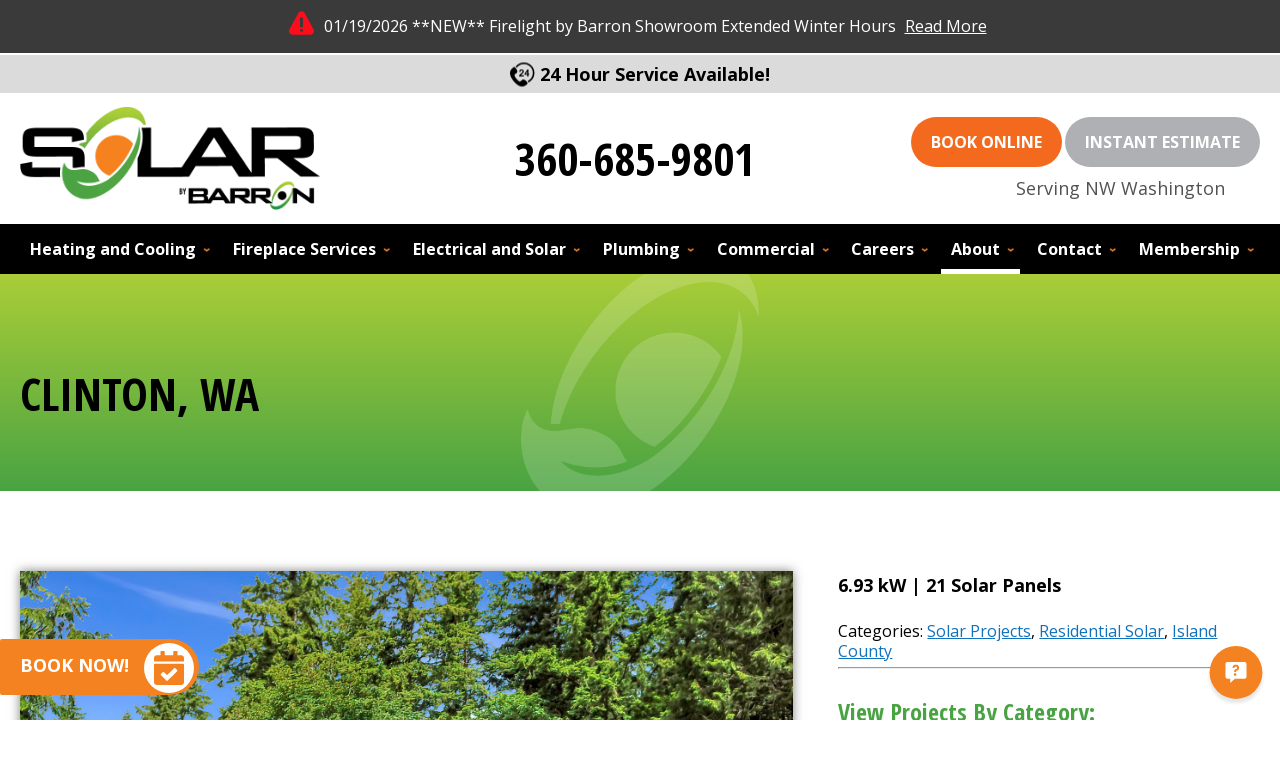

--- FILE ---
content_type: text/html; charset=UTF-8
request_url: https://www.barronheating.com/projects/clinton-wa
body_size: 36394
content:

<!DOCTYPE html>
<html lang="en" id="doc" class="no-js">

<head>
  <title>Clinton, WA | Barron Heating AC Electrical &amp; Plumbing</title>
  <meta charset="UTF-8">
  <meta name="viewport" content="width=device-width, initial-scale=1.0">
  
	<link rel="canonical" href="https://www.barronheating.com/projects/clinton-wa"/>
  
  	<link rel="apple-touch-icon" sizes="76x76" href="/apple-touch-icon-76x76.png" />
	<link rel="apple-touch-icon" sizes="120x120" href="/apple-touch-icon-120x120.png" />
	<link rel="apple-touch-icon" sizes="152x152" href="/apple-touch-icon-152x152.png" />
  <link rel="shortcut icon" href="/favicon.ico" type="image/x-icon" />
  <link rel="home" title="" href="https://www.barronheating.com/" />
  <link rel="image_src" href="/assets/templates/main/images/logo.png" />
  <!-- Asynchronous font markup -->

<meta name="googlefonts" data-type="font/css" content="https://fonts.googleapis.com/css2?family=Open+Sans+Condensed:wght@700&family=Open+Sans:ital,wght@0,400;0,700;1,400;1,700&display=swap">
<noscript id="googlefonts"><link href="https://fonts.googleapis.com/css2?family=Open+Sans+Condensed:wght@700&family=Open+Sans:ital,wght@0,400;0,700;1,400;1,700&display=swap" rel="stylesheet"></noscript>

<!-- Add Links To Additional Fonts Here -->
  <!-- BEGIN: STYLES -->
<link rel="stylesheet" href="/assets/templates/main/css/master.min.css?v23" media="screen">
  <!-- <link rel="stylesheet" href="/assets/templates/main/css/master.min.css" media="screen"> -->
  <link rel="stylesheet" href="/assets/templates/main/css/print.min.css" media="print" />
  <style type="text/css" media="screen, projection">.gallery-album{display:block;margin:0 auto;min-height:110px;position:relative;width:90%}.gallery-album h2 a{text-decoration:none;margin:0;padding:0}.gallery-album .gallery-album-tumbnail-wrapper{margin:0 auto;position:relative;width:90%}.gallery-album img.gallery-album-tumbnail{-moz-box-shadow:5px 5px 0 0 rgba(119,119,119,0.5);-webkit-box-shadow:5px 5px 0 0 rgba(119,119,119,0.5);box-shadow:5px 5px 0 0 rgba(119,119,119,0.5);width:100%;border:2px solid #000}.gallery-album p.total-photos{position:absolute;right:0;top:0}.gallery-album .image{float:right}.gallery-photo-thumbnail{display:inline;margin:5px}.gallery-photo-thumbnail a{display:block;height:100%;text-align:center;text-decoration:none;width:100%}.gallery-photo-thumbnail h2{display:block;height:100%;text-align:center;text-decoration:none;width:100%}.gallery-photo-thumbnail img{width:30%}.ellipse{float:left}.page_navigation,.alt_page_navigation{padding-bottom:10px;overflow:hidden}.page_navigation a,.alt_page_navigation a{padding:3px 5px;margin:2px;color:#fff;text-decoration:none;float:left;font-family:Tahoma;font-size:12px;background-color:#000}.active_page{background-color:#fff!important;color:#000!important}.alt_content{color:#000}</style><style type="text/css" media="screen, projection">div.pp_default .pp_top,div.pp_default .pp_top .pp_middle,div.pp_default .pp_top .pp_left,div.pp_default .pp_top .pp_right,div.pp_default .pp_bottom,div.pp_default .pp_bottom .pp_left,div.pp_default .pp_bottom .pp_middle,div.pp_default .pp_bottom .pp_right{height:13px}div.pp_default .pp_top .pp_left{background:url(/assets/templates/main/images/prettyPhoto/default/sprite.png) -78px -93px no-repeat}div.pp_default .pp_top .pp_middle{background:url(/assets/templates/main/images/prettyPhoto/default/sprite_x.png) top left repeat-x}div.pp_default .pp_top .pp_right{background:url(/assets/templates/main/images/prettyPhoto/default/sprite.png) -112px -93px no-repeat}div.pp_default .pp_content .ppt{color:#f8f8f8}div.pp_default .pp_content_container .pp_left{background:url(/assets/templates/main/images/prettyPhoto/default/sprite_y.png) -7px 0 repeat-y;padding-left:13px}div.pp_default .pp_content_container .pp_right{background:url(/assets/templates/main/images/prettyPhoto/default/sprite_y.png) top right repeat-y;padding-right:13px}div.pp_default .pp_next:hover{background:url(/assets/templates/main/images/prettyPhoto/default/sprite_next.png) center right no-repeat;cursor:pointer}div.pp_default .pp_previous:hover{background:url(/assets/templates/main/images/prettyPhoto/default/sprite_prev.png) center left no-repeat;cursor:pointer}div.pp_default .pp_expand{background:url(/assets/templates/main/images/prettyPhoto/default/sprite.png) 0 -29px no-repeat;cursor:pointer;width:28px;height:28px}div.pp_default .pp_expand:hover{background:url(/assets/templates/main/images/prettyPhoto/default/sprite.png) 0 -56px no-repeat;cursor:pointer}div.pp_default .pp_contract{background:url(/assets/templates/main/images/prettyPhoto/default/sprite.png) 0 -84px no-repeat;cursor:pointer;width:28px;height:28px}div.pp_default .pp_contract:hover{background:url(/assets/templates/main/images/prettyPhoto/default/sprite.png) 0 -113px no-repeat;cursor:pointer}div.pp_default .pp_close{width:30px;height:30px;background:url(/assets/templates/main/images/prettyPhoto/default/sprite.png) 2px 1px no-repeat;cursor:pointer}div.pp_default .pp_gallery ul li a{background:url(/assets/templates/main/images/prettyPhoto/default/default_thumb.png) center center #f8f8f8;border:1px solid #aaa}div.pp_default .pp_social{margin-top:7px}div.pp_default .pp_gallery a.pp_arrow_previous,div.pp_default .pp_gallery a.pp_arrow_next{position:static;left:auto}div.pp_default .pp_nav .pp_play,div.pp_default .pp_nav .pp_pause{background:url(/assets/templates/main/images/prettyPhoto/default/sprite.png) -51px 1px no-repeat;height:30px;width:30px}div.pp_default .pp_nav .pp_pause{background-position:-51px -29px}div.pp_default a.pp_arrow_previous,div.pp_default a.pp_arrow_next{background:url(/assets/templates/main/images/prettyPhoto/default/sprite.png) -31px -3px no-repeat;height:20px;width:20px;margin:4px 0 0}div.pp_default a.pp_arrow_next{left:52px;background-position:-82px -3px}div.pp_default .pp_content_container .pp_details{margin-top:5px}div.pp_default .pp_nav{clear:none;height:30px;width:110px;position:relative}div.pp_default .pp_nav .currentTextHolder{font-family:Georgia;font-style:italic;color:#999;font-size:11px;left:75px;line-height:25px;position:absolute;top:2px;margin:0;padding:0 0 0 10px}div.pp_default .pp_close:hover,div.pp_default .pp_nav .pp_play:hover,div.pp_default .pp_nav .pp_pause:hover,div.pp_default .pp_arrow_next:hover,div.pp_default .pp_arrow_previous:hover{opacity:.7}div.pp_default .pp_description{font-size:11px;font-weight:700;line-height:14px;margin:5px 50px 5px 0}div.pp_default .pp_bottom .pp_left{background:url(/assets/templates/main/images/prettyPhoto/default/sprite.png) -78px -127px no-repeat}div.pp_default .pp_bottom .pp_middle{background:url(/assets/templates/main/images/prettyPhoto/default/sprite_x.png) bottom left repeat-x}div.pp_default .pp_bottom .pp_right{background:url(/assets/templates/main/images/prettyPhoto/default/sprite.png) -112px -127px no-repeat}div.pp_default .pp_loaderIcon{background:url(/assets/templates/main/images/prettyPhoto/default/loader.gif) center center no-repeat}div.light_rounded .pp_top .pp_left{background:url(/assets/templates/main/images/prettyPhoto/light_rounded/sprite.png) -88px -53px no-repeat}div.light_rounded .pp_top .pp_right{background:url(/assets/templates/main/images/prettyPhoto/light_rounded/sprite.png) -110px -53px no-repeat}div.light_rounded .pp_next:hover{background:url(/assets/templates/main/images/prettyPhoto/light_rounded/btnNext.png) center right no-repeat;cursor:pointer}div.light_rounded .pp_previous:hover{background:url(/assets/templates/main/images/prettyPhoto/light_rounded/btnPrevious.png) center left no-repeat;cursor:pointer}div.light_rounded .pp_expand{background:url(/assets/templates/main/images/prettyPhoto/light_rounded/sprite.png) -31px -26px no-repeat;cursor:pointer}div.light_rounded .pp_expand:hover{background:url(/assets/templates/main/images/prettyPhoto/light_rounded/sprite.png) -31px -47px no-repeat;cursor:pointer}div.light_rounded .pp_contract{background:url(/assets/templates/main/images/prettyPhoto/light_rounded/sprite.png) 0 -26px no-repeat;cursor:pointer}div.light_rounded .pp_contract:hover{background:url(/assets/templates/main/images/prettyPhoto/light_rounded/sprite.png) 0 -47px no-repeat;cursor:pointer}div.light_rounded .pp_close{width:75px;height:22px;background:url(/assets/templates/main/images/prettyPhoto/light_rounded/sprite.png) -1px -1px no-repeat;cursor:pointer}div.light_rounded .pp_nav .pp_play{background:url(/assets/templates/main/images/prettyPhoto/light_rounded/sprite.png) -1px -100px no-repeat;height:15px;width:14px}div.light_rounded .pp_nav .pp_pause{background:url(/assets/templates/main/images/prettyPhoto/light_rounded/sprite.png) -24px -100px no-repeat;height:15px;width:14px}div.light_rounded .pp_arrow_previous{background:url(/assets/templates/main/images/prettyPhoto/light_rounded/sprite.png) 0 -71px no-repeat}div.light_rounded .pp_arrow_next{background:url(/assets/templates/main/images/prettyPhoto/light_rounded/sprite.png) -22px -71px no-repeat}div.light_rounded .pp_bottom .pp_left{background:url(/assets/templates/main/images/prettyPhoto/light_rounded/sprite.png) -88px -80px no-repeat}div.light_rounded .pp_bottom .pp_right{background:url(/assets/templates/main/images/prettyPhoto/light_rounded/sprite.png) -110px -80px no-repeat}div.dark_rounded .pp_top .pp_left{background:url(/assets/templates/main/images/prettyPhoto/dark_rounded/sprite.png) -88px -53px no-repeat}div.dark_rounded .pp_top .pp_right{background:url(/assets/templates/main/images/prettyPhoto/dark_rounded/sprite.png) -110px -53px no-repeat}div.dark_rounded .pp_content_container .pp_left{background:url(/assets/templates/main/images/prettyPhoto/dark_rounded/contentPattern.png) top left repeat-y}div.dark_rounded .pp_content_container .pp_right{background:url(/assets/templates/main/images/prettyPhoto/dark_rounded/contentPattern.png) top right repeat-y}div.dark_rounded .pp_next:hover{background:url(/assets/templates/main/images/prettyPhoto/dark_rounded/btnNext.png) center right no-repeat;cursor:pointer}div.dark_rounded .pp_previous:hover{background:url(/assets/templates/main/images/prettyPhoto/dark_rounded/btnPrevious.png) center left no-repeat;cursor:pointer}div.dark_rounded .pp_expand{background:url(/assets/templates/main/images/prettyPhoto/dark_rounded/sprite.png) -31px -26px no-repeat;cursor:pointer}div.dark_rounded .pp_expand:hover{background:url(/assets/templates/main/images/prettyPhoto/dark_rounded/sprite.png) -31px -47px no-repeat;cursor:pointer}div.dark_rounded .pp_contract{background:url(/assets/templates/main/images/prettyPhoto/dark_rounded/sprite.png) 0 -26px no-repeat;cursor:pointer}div.dark_rounded .pp_contract:hover{background:url(/assets/templates/main/images/prettyPhoto/dark_rounded/sprite.png) 0 -47px no-repeat;cursor:pointer}div.dark_rounded .pp_close{width:75px;height:22px;background:url(/assets/templates/main/images/prettyPhoto/dark_rounded/sprite.png) -1px -1px no-repeat;cursor:pointer}div.dark_rounded .pp_description{margin-right:85px;color:#fff}div.dark_rounded .pp_nav .pp_play{background:url(/assets/templates/main/images/prettyPhoto/dark_rounded/sprite.png) -1px -100px no-repeat;height:15px;width:14px}div.dark_rounded .pp_nav .pp_pause{background:url(/assets/templates/main/images/prettyPhoto/dark_rounded/sprite.png) -24px -100px no-repeat;height:15px;width:14px}div.dark_rounded .pp_arrow_previous{background:url(/assets/templates/main/images/prettyPhoto/dark_rounded/sprite.png) 0 -71px no-repeat}div.dark_rounded .pp_arrow_next{background:url(/assets/templates/main/images/prettyPhoto/dark_rounded/sprite.png) -22px -71px no-repeat}div.dark_rounded .pp_bottom .pp_left{background:url(/assets/templates/main/images/prettyPhoto/dark_rounded/sprite.png) -88px -80px no-repeat}div.dark_rounded .pp_bottom .pp_right{background:url(/assets/templates/main/images/prettyPhoto/dark_rounded/sprite.png) -110px -80px no-repeat}div.dark_rounded .pp_loaderIcon{background:url(/assets/templates/main/images/prettyPhoto/dark_rounded/loader.gif) center center no-repeat}div.dark_square .pp_left,div.dark_square .pp_middle,div.dark_square .pp_right,div.dark_square .pp_content{background:#000}div.dark_square .pp_description{color:#fff;margin:0 85px 0 0}div.dark_square .pp_loaderIcon{background:url(/assets/templates/main/images/prettyPhoto/dark_square/loader.gif) center center no-repeat}div.dark_square .pp_expand{background:url(/assets/templates/main/images/prettyPhoto/dark_square/sprite.png) -31px -26px no-repeat;cursor:pointer}div.dark_square .pp_expand:hover{background:url(/assets/templates/main/images/prettyPhoto/dark_square/sprite.png) -31px -47px no-repeat;cursor:pointer}div.dark_square .pp_contract{background:url(/assets/templates/main/images/prettyPhoto/dark_square/sprite.png) 0 -26px no-repeat;cursor:pointer}div.dark_square .pp_contract:hover{background:url(/assets/templates/main/images/prettyPhoto/dark_square/sprite.png) 0 -47px no-repeat;cursor:pointer}div.dark_square .pp_close{width:75px;height:22px;background:url(/assets/templates/main/images/prettyPhoto/dark_square/sprite.png) -1px -1px no-repeat;cursor:pointer}div.dark_square .pp_nav{clear:none}div.dark_square .pp_nav .pp_play{background:url(/assets/templates/main/images/prettyPhoto/dark_square/sprite.png) -1px -100px no-repeat;height:15px;width:14px}div.dark_square .pp_nav .pp_pause{background:url(/assets/templates/main/images/prettyPhoto/dark_square/sprite.png) -24px -100px no-repeat;height:15px;width:14px}div.dark_square .pp_arrow_previous{background:url(/assets/templates/main/images/prettyPhoto/dark_square/sprite.png) 0 -71px no-repeat}div.dark_square .pp_arrow_next{background:url(/assets/templates/main/images/prettyPhoto/dark_square/sprite.png) -22px -71px no-repeat}div.dark_square .pp_next:hover{background:url(/assets/templates/main/images/prettyPhoto/dark_square/btnNext.png) center right no-repeat;cursor:pointer}div.dark_square .pp_previous:hover{background:url(/assets/templates/main/images/prettyPhoto/dark_square/btnPrevious.png) center left no-repeat;cursor:pointer}div.light_square .pp_expand{background:url(/assets/templates/main/images/prettyPhoto/light_square/sprite.png) -31px -26px no-repeat;cursor:pointer}div.light_square .pp_expand:hover{background:url(/assets/templates/main/images/prettyPhoto/light_square/sprite.png) -31px -47px no-repeat;cursor:pointer}div.light_square .pp_contract{background:url(/assets/templates/main/images/prettyPhoto/light_square/sprite.png) 0 -26px no-repeat;cursor:pointer}div.light_square .pp_contract:hover{background:url(/assets/templates/main/images/prettyPhoto/light_square/sprite.png) 0 -47px no-repeat;cursor:pointer}div.light_square .pp_close{width:75px;height:22px;background:url(/assets/templates/main/images/prettyPhoto/light_square/sprite.png) -1px -1px no-repeat;cursor:pointer}div.light_square .pp_nav .pp_play{background:url(/assets/templates/main/images/prettyPhoto/light_square/sprite.png) -1px -100px no-repeat;height:15px;width:14px}div.light_square .pp_nav .pp_pause{background:url(/assets/templates/main/images/prettyPhoto/light_square/sprite.png) -24px -100px no-repeat;height:15px;width:14px}div.light_square .pp_arrow_previous{background:url(/assets/templates/main/images/prettyPhoto/light_square/sprite.png) 0 -71px no-repeat}div.light_square .pp_arrow_next{background:url(/assets/templates/main/images/prettyPhoto/light_square/sprite.png) -22px -71px no-repeat}div.light_square .pp_next:hover{background:url(/assets/templates/main/images/prettyPhoto/light_square/btnNext.png) center right no-repeat;cursor:pointer}div.light_square .pp_previous:hover{background:url(/assets/templates/main/images/prettyPhoto/light_square/btnPrevious.png) center left no-repeat;cursor:pointer}div.facebook .pp_top .pp_left{background:url(/assets/templates/main/images/prettyPhoto/facebook/sprite.png) -88px -53px no-repeat}div.facebook .pp_top .pp_middle{background:url(/assets/templates/main/images/prettyPhoto/facebook/contentPatternTop.png) top left repeat-x}div.facebook .pp_top .pp_right{background:url(/assets/templates/main/images/prettyPhoto/facebook/sprite.png) -110px -53px no-repeat}div.facebook .pp_content_container .pp_left{background:url(/assets/templates/main/images/prettyPhoto/facebook/contentPatternLeft.png) top left repeat-y}div.facebook .pp_content_container .pp_right{background:url(/assets/templates/main/images/prettyPhoto/facebook/contentPatternRight.png) top right repeat-y}div.facebook .pp_expand{background:url(/assets/templates/main/images/prettyPhoto/facebook/sprite.png) -31px -26px no-repeat;cursor:pointer}div.facebook .pp_expand:hover{background:url(/assets/templates/main/images/prettyPhoto/facebook/sprite.png) -31px -47px no-repeat;cursor:pointer}div.facebook .pp_contract{background:url(/assets/templates/main/images/prettyPhoto/facebook/sprite.png) 0 -26px no-repeat;cursor:pointer}div.facebook .pp_contract:hover{background:url(/assets/templates/main/images/prettyPhoto/facebook/sprite.png) 0 -47px no-repeat;cursor:pointer}div.facebook .pp_close{width:22px;height:22px;background:url(/assets/templates/main/images/prettyPhoto/facebook/sprite.png) -1px -1px no-repeat;cursor:pointer}div.facebook .pp_description{margin:0 37px 0 0}div.facebook .pp_loaderIcon{background:url(/assets/templates/main/images/prettyPhoto/facebook/loader.gif) center center no-repeat}div.facebook .pp_arrow_previous{background:url(/assets/templates/main/images/prettyPhoto/facebook/sprite.png) 0 -71px no-repeat;height:22px;margin-top:0;width:22px}div.facebook .pp_arrow_previous.disabled{background-position:0 -96px;cursor:default}div.facebook .pp_arrow_next{background:url(/assets/templates/main/images/prettyPhoto/facebook/sprite.png) -32px -71px no-repeat;height:22px;margin-top:0;width:22px}div.facebook .pp_arrow_next.disabled{background-position:-32px -96px;cursor:default}div.facebook .pp_nav{margin-top:0}div.facebook .pp_nav p{font-size:15px;padding:0 3px 0 4px}div.facebook .pp_nav .pp_play{background:url(/assets/templates/main/images/prettyPhoto/facebook/sprite.png) -1px -123px no-repeat;height:22px;width:22px}div.facebook .pp_nav .pp_pause{background:url(/assets/templates/main/images/prettyPhoto/facebook/sprite.png) -32px -123px no-repeat;height:22px;width:22px}div.facebook .pp_next:hover{background:url(/assets/templates/main/images/prettyPhoto/facebook/btnNext.png) center right no-repeat;cursor:pointer}div.facebook .pp_previous:hover{background:url(/assets/templates/main/images/prettyPhoto/facebook/btnPrevious.png) center left no-repeat;cursor:pointer}div.facebook .pp_bottom .pp_left{background:url(/assets/templates/main/images/prettyPhoto/facebook/sprite.png) -88px -80px no-repeat}div.facebook .pp_bottom .pp_middle{background:url(/assets/templates/main/images/prettyPhoto/facebook/contentPatternBottom.png) top left repeat-x}div.facebook .pp_bottom .pp_right{background:url(/assets/templates/main/images/prettyPhoto/facebook/sprite.png) -110px -80px no-repeat}div.pp_pic_holder a:focus{outline:none}div.pp_overlay{background:#000;display:none;left:0;position:absolute;top:0;width:100%;z-index:9500}div.pp_pic_holder{display:none;position:absolute;width:100px;z-index:10000}.pp_content{height:40px;min-width:40px}* html .pp_content{width:40px}.pp_content_container{position:relative;text-align:left;width:100%}.pp_content_container .pp_left{padding-left:20px}.pp_content_container .pp_right{padding-right:20px}.pp_content_container .pp_details{float:left;margin:10px 0 2px}.pp_description{display:none;margin:0}.pp_social{float:left;margin:0}.pp_social .facebook{float:left;margin-left:5px;width:55px;overflow:hidden}.pp_social .twitter{float:left}.pp_nav{clear:right;float:left;margin:3px 10px 0 0}.pp_nav p{float:left;white-space:nowrap;margin:2px 4px}.pp_nav .pp_play,.pp_nav .pp_pause{float:left;margin-right:4px;text-indent:-10000px}a.pp_arrow_previous,a.pp_arrow_next{display:block;float:left;height:15px;margin-top:3px;overflow:hidden;text-indent:-10000px;width:14px}.pp_hoverContainer{position:absolute;top:0;width:100%;z-index:2000}.pp_gallery{display:none;left:50%;margin-top:-50px;position:absolute;z-index:10000}.pp_gallery div{float:left;overflow:hidden;position:relative}.pp_gallery ul{float:left;height:35px;position:relative;white-space:nowrap;margin:0 0 0 5px;padding:0}.pp_gallery ul a{border:1px rgba(0,0,0,0.5) solid;display:block;float:left;height:33px;overflow:hidden}.pp_gallery ul a img{border:0}.pp_gallery li{display:block;float:left;margin:0 5px 0 0;padding:0}.pp_gallery li.default a{background:url(/assets/templates/main/images/prettyPhoto/facebook/default_thumbnail.gif) 0 0 no-repeat;display:block;height:33px;width:50px}.pp_gallery .pp_arrow_previous,.pp_gallery .pp_arrow_next{margin-top:7px!important}a.pp_next{background:url(/assets/templates/main/images/prettyPhoto/light_rounded/btnNext.png) 10000px 10000px no-repeat;display:block;float:right;height:100%;text-indent:-10000px;width:49%}a.pp_previous{background:url(/assets/templates/main/images/prettyPhoto/light_rounded/btnNext.png) 10000px 10000px no-repeat;display:block;float:left;height:100%;text-indent:-10000px;width:49%}a.pp_expand,a.pp_contract{cursor:pointer;display:none;height:20px;position:absolute;right:30px;text-indent:-10000px;top:10px;width:20px;z-index:20000}a.pp_close{position:absolute;right:0;top:0;display:block;line-height:22px;text-indent:-10000px}.pp_loaderIcon{display:block;height:24px;left:50%;position:absolute;top:50%;width:24px;margin:-12px 0 0 -12px}#pp_full_res{line-height:1!important}#pp_full_res .pp_inline{text-align:left}#pp_full_res .pp_inline p{margin:0 0 15px}div.ppt{color:#fff;display:none;font-size:17px;z-index:9999;margin:0 0 5px 15px}div.pp_default .pp_content,div.light_rounded .pp_content{background-color:#fff}div.pp_default #pp_full_res .pp_inline,div.light_rounded .pp_content .ppt,div.light_rounded #pp_full_res .pp_inline,div.light_square .pp_content .ppt,div.light_square #pp_full_res .pp_inline,div.facebook .pp_content .ppt,div.facebook #pp_full_res .pp_inline{color:#000}div.pp_default .pp_gallery ul li a:hover,div.pp_default .pp_gallery ul li.selected a,.pp_gallery ul a:hover,.pp_gallery li.selected a{border-color:#fff}div.pp_default .pp_details,div.light_rounded .pp_details,div.dark_rounded .pp_details,div.dark_square .pp_details,div.light_square .pp_details,div.facebook .pp_details{position:relative}div.light_rounded .pp_top .pp_middle,div.light_rounded .pp_content_container .pp_left,div.light_rounded .pp_content_container .pp_right,div.light_rounded .pp_bottom .pp_middle,div.light_square .pp_left,div.light_square .pp_middle,div.light_square .pp_right,div.light_square .pp_content,div.facebook .pp_content{background:#fff}div.light_rounded .pp_description,div.light_square .pp_description{margin-right:85px}div.light_rounded .pp_gallery a.pp_arrow_previous,div.light_rounded .pp_gallery a.pp_arrow_next,div.dark_rounded .pp_gallery a.pp_arrow_previous,div.dark_rounded .pp_gallery a.pp_arrow_next,div.dark_square .pp_gallery a.pp_arrow_previous,div.dark_square .pp_gallery a.pp_arrow_next,div.light_square .pp_gallery a.pp_arrow_previous,div.light_square .pp_gallery a.pp_arrow_next{margin-top:12px!important}div.light_rounded .pp_arrow_previous.disabled,div.dark_rounded .pp_arrow_previous.disabled,div.dark_square .pp_arrow_previous.disabled,div.light_square .pp_arrow_previous.disabled{background-position:0 -87px;cursor:default}div.light_rounded .pp_arrow_next.disabled,div.dark_rounded .pp_arrow_next.disabled,div.dark_square .pp_arrow_next.disabled,div.light_square .pp_arrow_next.disabled{background-position:-22px -87px;cursor:default}div.light_rounded .pp_loaderIcon,div.light_square .pp_loaderIcon{background:url(/assets/templates/main/images/prettyPhoto/light_rounded/loader.gif) center center no-repeat}div.dark_rounded .pp_top .pp_middle,div.dark_rounded .pp_content,div.dark_rounded .pp_bottom .pp_middle{background:url(/assets/templates/main/images/prettyPhoto/dark_rounded/contentPattern.png) top left repeat}div.dark_rounded .currentTextHolder,div.dark_square .currentTextHolder{color:#c4c4c4}div.dark_rounded #pp_full_res .pp_inline,div.dark_square #pp_full_res .pp_inline{color:#fff}.pp_top,.pp_bottom{height:20px;position:relative}* html .pp_top,* html .pp_bottom{padding:0 20px}.pp_top .pp_left,.pp_bottom .pp_left{height:20px;left:0;position:absolute;width:20px}.pp_top .pp_middle,.pp_bottom .pp_middle{height:20px;left:20px;position:absolute;right:20px}* html .pp_top .pp_middle,* html .pp_bottom .pp_middle{left:0;position:static}.pp_top .pp_right,.pp_bottom .pp_right{height:20px;left:auto;position:absolute;right:0;top:0;width:20px}.pp_fade,.pp_gallery li.default a img{display:none}</style>
  <style type="text/css" media="screen">.slick-list,.slick-slider,.slick-track{position:relative;display:block}.slick-loading .slick-slide,.slick-loading .slick-track{visibility:hidden}.slick-slider{box-sizing:border-box;-webkit-user-select:none;-moz-user-select:none;-ms-user-select:none;user-select:none;-webkit-touch-callout:none;-khtml-user-select:none;-ms-touch-action:pan-y;touch-action:pan-y;-webkit-tap-highlight-color:transparent}.slick-list{overflow:hidden;margin:0;padding:0}.slick-list:focus{outline:0}.slick-list.dragging{cursor:pointer;}.slick-slider .slick-list,.slick-slider .slick-track{-webkit-transform:translate3d(0,0,0);-moz-transform:translate3d(0,0,0);-ms-transform:translate3d(0,0,0);-o-transform:translate3d(0,0,0);transform:translate3d(0,0,0)}.slick-track{top:0;left:0;margin-left:auto;margin-right:auto}.slick-track:after,.slick-track:before{display:table;content:''}.slick-track:after{clear:both}.slick-slide{display:none;float:left;height:100%;min-height:1px}[dir=rtl] .slick-slide{float:right}.slick-slide img{display:block}.slick-slide.slick-loading img{display:none}.slick-slide.dragging img{pointer-events:none}.slick-initialized .slick-slide{display:block}.slick-vertical .slick-slide{display:block;height:auto;border:1px solid transparent}.slick-arrow.slick-hidden{display:none}</style>
  <!-- END: STYLES -->
  <script>
window.dataLayer = window.dataLayer || [];
function gtag(){dataLayer.push(arguments)};
gtag('get', 'G-3KX473VD4P', 'session_id', (id) => { document.cookie="_ims_ga_sid="+id+";path=/"; });
gtag('get', 'G-3KX473VD4P', 'client_id', (id) => { document.cookie="_ims_ga_cid="+id+";path=/"; });
</script>
<!-- Google Tag Manager -->
<script>(function(w,d,s,l,i){w[l]=w[l]||[];w[l].push({'gtm.start':
  new Date().getTime(),event:'gtm.js'});var f=d.getElementsByTagName(s)[0],
  j=d.createElement(s),dl=l!='dataLayer'?'&l='+l:'';j.async=true;j.src=
  'https://www.googletagmanager.com/gtm.js?id='+i+dl;f.parentNode.insertBefore(j,f);
  })(window,document,'script','dataLayer','GTM-K3JHS99');</script>
<!-- End Google Tag Manager --><style> #emergency-alert-banner {background-color: #3A3A3A;border-bottom: 2px solid #fff;}#emergency-alert-banner.red {background-color: #ff0000;border-bottom: 2px solid #fff;}#emergency-alert-banner p {color: #fff;text-align: center;padding: 14px 0;margin: 0;font-size: 16px;line-height: 25px;}#emergency-alert-banner p span {position: relative;padding-left: 35px;}#emergency-alert-banner p span:before {content: '';height: 25px;width: 25px;background-image: url('https://cdn.imarketsolutions.com/alert/alert-red.svg');background-repeat: no-repeat;background-size: contain;position: absolute;left: 0;top: -4px;}#emergency-alert-banner.red p span:before {background-image: url('https://cdn.imarketsolutions.com/alert/alert-white.svg');}#emergency-alert-banner p a:link, #emergency-alert-banner p a:visited {color: #fff;text-decoration: underline;display: inline-block;padding:0 5px;/*font-weight: bold;*/}#emergency-alert-banner p a:hover, #emergency-alert-banner p a:active {color: #fff;text-decoration: none;}@media all and (max-width: 800px) {#emergency-alert-banner {padding-top:40px;}#ppc-template #emergency-alert-banner {padding-top:0;}#emergency-alert-banner p span {padding-left: 28px;}#emergency-alert-banner p span:before {height: 22px;width: 22px;}}#emergency-alert-banner .width-limiter {max-width: 1250px;margin: 0 auto;width: calc(100% - 40px);} #print-details #emergency-alert-banner {display:none;}  </style><!-- Begin Barron HVAC Tracking Code. -->
<script>
  var _mtm = window._mtm = window._mtm || [];
  _mtm.push({'mtm.startTime': (new Date().getTime()), 'event': 'mtm.Start'});
  var script = document.createElement('script');
  script.async = true;
  script.src = 'https://analytics.netrics.ai/js/container_37n3VxFj.js';
  var firstScript = document.getElementsByTagName('script')[0];
  firstScript.parentNode.insertBefore(script, firstScript);
</script>
<!-- End Barron HVAC Tracking Code -->
<script async src='https://searchlight.partners/photon/photon-3p.js'></script>

  <script type="text/javascript" >!function(a,b){"use strict";function c(b){var c=a.document.getElementsByTagName("script")[0],d=a.document.createElement("script");return d.src=b,d.async=!0,c.parentNode.insertBefore(d,c),d}function d(b,c,d){function e(){for(var a,c=0;c<h.length;c++)h[c].href&&h[c].href.indexOf(b)>-1&&(a=!0);a?f.media=d||"all":m(e)}var f=a.document.createElement("link"),g=c||a.document.getElementsByTagName("script")[0],h=a.document.styleSheets;return f.rel="stylesheet",f.href=b,f.media="only x",g.parentNode.insertBefore(f,g),e(),f}function e(b){for(var c,d=a.document.getElementsByTagName("meta"),e=0;e<d.length;e++)if(d[e].name&&d[e].name===b){c=d[e];break}return c}function f(b,c){for(var d=a.document.getElementsByTagName("meta"),e=[],f=0;f<d.length;f++)d[f].hasAttribute(b)&&d[f].getAttribute(b)===c&&e.push(d[f]);return e}function g(c,d,e){var f;if(d===b){var g="; "+a.document.cookie,h=g.split("; "+c+"=");return 2==h.length?h.pop().split(";").shift():null}if(!1===d&&(e=-1),e){var i=new Date;i.setTime(i.getTime()+24*e*60*60*1e3),f="; expires="+i.toGMTString()}else f="";a.document.cookie=c+"="+d+f+"; SameSite=Lax; path=/"}function h(){p.className+=" "+r.join(" ")}function i(){p.className=p.className.replace(r.join(" ")," ")}function j(){this.deferredFunctions=[],this.resolved=!1,this.register=function(a){this.resolved?a():this.deferredFunctions.push(a)},this.resolve=function(){if(!this.resolved){for(;0!=this.deferredFunctions.length;)this.deferredFunctions.shift()();0==this.deferredFunctions.length&&(this.resolved=!0)}return this.resolved}}var k,l,m=a.setTimeout,n={},o=a.document,p=o.documentElement,q=(o.head||o.getElementsByTagName("head")[0],["enhanced"]),r=[],s=!1;if(n.loadJS=c,n.loadCSS=d,n.getMeta=e,n.findMetasWhereAttributeEquals=f,n.cookie=g,function(){var a,b,c,e,f=n.findMetasWhereAttributeEquals("data-type","text/css");for(e=0;e<f.length;e++)b=f[e],a=b.name,c="true"===b.getAttribute("data-forceload"),!b||!c&&g(a)||(d(b.content+"?"+b.getAttribute("data-version"),document.getElementById(a),b.getAttribute("data-media")),g(a,"true",7),g(a+"_v",b.getAttribute("data-version"),7))}(),"querySelector"in o){p.className+=" "+q.join(" ");var t=e("fulljs");if(h(),t){var u=c(t.content),v=m(i,8e3);u.onload=function(){clearTimeout(v),h()}}!function(){var a,b,c,e=n.findMetasWhereAttributeEquals("data-type","font/css");for(c=0;c<e.length;c++)b=e[c],a=b.name,d(b.content,document.getElementById(a))}(),k=new j,l=new j,document.addEventListener("DOMContentLoaded",function(){s=!0,s&&l.resolve(),s&&k.resolve()}),n.domready=l,n.jsready=k,a.enhance=n}}(this);</script>
  <!-- <script src="/assets/js/enhance.js"></script> -->
  <script>
    //add js class right away to avoid style jumps (rather than after page finishes loading)
    var doc = document.getElementById('doc');
    doc.removeAttribute('class', 'no-js');
    doc.setAttribute('class', 'js');
    imsUtilIsScrolledStart = 150;
    imsUtilCloseText = "Close";
  </script>
  <base href="https://www.barronheating.com/" />
  <!--MNTN Tracking Pixel-->
<!-- INSTALL ON ALL PAGES OF SITE-->
<script type="text/javascript">
	(function(){"use strict";var e=null,b="4.0.0",
	n="40580",
	additional="term=value",
	t,r,i;try{t=top.document.referer!==""?encodeURIComponent(top.document.referrer.substring(0,2048)):""}catch(o){t=document.referrer!==null?document.referrer.toString().substring(0,2048):""}try{r=window&&window.top&&document.location&&window.top.location===document.location?document.location:window&&window.top&&window.top.location&&""!==window.top.location?window.top.location:document.location}catch(u){r=document.location}try{i=parent.location.href!==""?encodeURIComponent(parent.location.href.toString().substring(0,2048)):""}catch(a){try{i=r!==null?encodeURIComponent(r.toString().substring(0,2048)):""}catch(f){i=""}}var l,c=document.createElement("script"),h=null,p=document.getElementsByTagName("script"),d=Number(p.length)-1,v=document.getElementsByTagName("script")[d];if(typeof l==="undefined"){l=Math.floor(Math.random()*1e17)}h="dx.mountain.com/spx?"+"dxver="+b+"&shaid="+n+"&tdr="+t+"&plh="+i+"&cb="+l+additional;c.type="text/javascript";c.src=("https:"===document.location.protocol?"https://":"http://")+h;v.parentNode.insertBefore(c,v)})()
</script>
  <!-- Contractor Commerce Plugin -->
<script async defer src="https://plugin.contractorcommerce.com?key=ziBj3BcfpBdP87EGOgNeaMbz8dc65mcmsyKLvZcL"></script>
</head>

<body id="details"  class="has-landing-page-image exclude-bottom-sidebar single-sidebar no-top-content has-main-content about ultimate-parent-21 solar">
  <p id="accessibility"><a href="/projects/clinton-wa#content" accesskey="2">Skip navigation</a></p>
  <!-- Google Tag Manager (noscript) -->
<noscript><iframe src="https://www.googletagmanager.com/ns.html?id=GTM-K3JHS99"
  height="0" width="0" style="display:none;visibility:hidden"></iframe></noscript>
<!-- End Google Tag Manager (noscript) -->
<div id="emergency-alert-banner" class=""><div class="width-limiter"><p><span> **NEW** Firelight by Barron Showroom Extended Winter Hours <a href="https://www.barronheating.com/contact/visit-our-showrooms">Read More</a></span></p></div></div>
  

  <div id="container-all" itemscope itemtype="http://schema.org/HomeAndConstructionBusiness">

    <header id="header">
      <div id="container-fixed-masthead" class="ims-push-content">
        <div id="fixed-masthead" class="width-limiter">
          <div id="fixed-masthead-left" class="align-left">
	<div id="logo" class="logo">
	<a href="https://www.barronheating.com/"><img src="/assets/templates/main/images/logo-solar.png" height="103" width="300" alt="Barron Heating AC Electrical &amp; Plumbing" /></a>
</div>
</div>

<div id="fixed-masthead-center" class="align-center">
	<p class="phone-number">
		<a href="tel:360-676-1131">360-676-1131</a>
	</p>
</div>

<div id="fixed-masthead-right" class="align-right">
	<div class="cta-button se-widget-button">
    <a onclick="ScheduleEngine.show()"><span>Book Online</span></a>
</div>
	<div class="instant-estimate-button cta-button">
    <a href="/shop#/journey/memberships"><span>Instant Estimate</span></a>
</div>
</div>
        </div>
      </div> <!-- #container-fixed-masthead -->

      <div id="container-masthead" class="ims-push-content">
        <div id="masthead" class="width-limiter">
          <div class="masthead-top">
	<p>24 Hour Service Available!</p>
</div>
<div class="masthead-inner">
	<div class="masthead-left">
		<div id="logo" class="logo">
	<a href="https://www.barronheating.com/" accesskey="1" itemprop="url"><img src="/assets/templates/main/images/logo-solar.png" itemprop="logo" height="103" width="300" alt="Barron Heating AC Electrical &amp; Plumbing" /></a>
</div>
	</div>
	<div class="masthead-center phone-container">
		<p class="phone-number" itemprop="telephone"><a href="tel:360-676-1131">360-676-1131</a></p>
	</div>
	<div class="masthead-right">
		<div class="cta-button se-widget-button">
    <a onclick="ScheduleEngine.show()"><span>Book Online</span></a>
</div>
		<script data-api-key="y3seozhtd3wbhyfvaxz4ch1s" id="se-widget-embed" src="https://embed.scheduleengine.net/schedule-engine-v3.js"></script>
		
		<div class="instant-estimate-button cta-button">
    <a href="/shop#/journey/memberships"><span>Instant Estimate</span></a>
</div>
		<p class="tagline">Serving NW Washington</p>
	</div>
</div>
        </div>
      </div> <!-- #container-masthead -->
    </header>

    <div class="toggle-controller-state" id="toggle-navigation"><a href="/about/resources/site-map">Menu</a></div>
    <div id="container-primary-navigation">
      <nav id="primary-navigation" class="width-limiter hoverintent minidropdown">
        		<ul><li id="nav-8" class="nav-level-1 docid-8 contains-3" >
	<a href="/hvac" ><span>Heating and Cooling</span></a>
	<div class="expand-nav" ><span class="nav-expand"></span></div>
<ul>
	<li id="nav-175" class="nav-level-2 docid-175 contains-13" >
	<a href="/hvac/heating" ><span>Heating</span></a>
	<div class="expand-nav" ><span class="nav-expand"></span></div>
<ul>
	<li id="nav-176" class="nav-level-3 docid-176 contains-0" >
	<a href="/hvac/heating/boilers" ><span>Boilers</span></a>
	
</li>
<li id="nav-749" class="nav-level-3 docid-749 contains-0" >
	<a href="/daikin-comfort-pro" ><span>Daikin Comfort Pro</span></a>
	
</li>
<li id="nav-177" class="nav-level-3 docid-177 contains-0" >
	<a href="/hvac/heating/duct-services" ><span>Duct Services</span></a>
	
</li>
<li id="nav-178" class="nav-level-3 docid-178 contains-0" >
	<a href="/hvac/heating/ductless-systems" ><span>Ductless Systems</span></a>
	
</li>
<li id="nav-179" class="nav-level-3 docid-179 contains-0" >
	<a href="/hvac/heating/furnaces" ><span>Furnaces</span></a>
	
</li>
<li id="nav-180" class="nav-level-3 docid-180 contains-0" >
	<a href="/hvac/heating/geothermal" ><span>Geothermal</span></a>
	
</li>
<li id="nav-181" class="nav-level-3 docid-181 contains-0" >
	<a href="/hvac/heating/heat-pumps" ><span>Heat Pumps</span></a>
	
</li>
<li id="nav-182" class="nav-level-3 docid-182 contains-0" >
	<a href="/hvac/heating/heating-installation" ><span>Heating Installation</span></a>
	
</li>
<li id="nav-183" class="nav-level-3 docid-183 contains-0" >
	<a href="/hvac/heating/heating-maintenance" ><span>Heating Maintenance</span></a>
	
</li>
<li id="nav-184" class="nav-level-3 docid-184 contains-0" >
	<a href="/hvac/heating/heating-repair" ><span>Heating Repair</span></a>
	
</li>
<li id="nav-185" class="nav-level-3 docid-185 contains-0" >
	<a href="/hvac/heating/radiant-heating-systems" ><span>Radiant Heating Systems</span></a>
	
</li>
<li id="nav-771" class="nav-level-3 docid-771 contains-0" >
	<a href="/hvac/heating/heating-faqs" ><span>Heating FAQs</span></a>
	
</li>
<li id="nav-186" class="last nav-level-3 docid-186 contains-0" >
	<a href="/hvac/heating/wifi-smart-thermostats" ><span>Wifi / Smart Thermostats</span></a>
	
</li>

</ul>
</li>
<li id="nav-187" class="nav-level-2 docid-187 contains-11" >
	<a href="/hvac/air-conditioning" ><span>Air Conditioning</span></a>
	<div class="expand-nav" ><span class="nav-expand"></span></div>
<ul>
	<li id="nav-188" class="nav-level-3 docid-188 contains-0" >
	<a href="/hvac/air-conditioning/ac-installation" ><span>Air Conditioning Installation</span></a>
	
</li>
<li id="nav-189" class="nav-level-3 docid-189 contains-0" >
	<a href="/hvac/air-conditioning/ac-maintenance" ><span>Air Conditioning Maintenance</span></a>
	
</li>
<li id="nav-190" class="nav-level-3 docid-190 contains-0" >
	<a href="/hvac/air-conditioning/ac-repair" ><span>Air Conditioning Repair</span></a>
	
</li>
<li id="nav-191" class="nav-level-3 docid-191 contains-0" >
	<a href="/hvac/air-conditioning/central-air-conditioners" ><span>Central Air Conditioners</span></a>
	
</li>
<li id="nav-750" class="nav-level-3 docid-750 contains-0" >
	<a href="/daikin-comfort-pro" ><span>Daikin Comfort Pro</span></a>
	
</li>
<li id="nav-192" class="nav-level-3 docid-192 contains-0" >
	<a href="/hvac/air-conditioning/duct-services" ><span>Duct Services</span></a>
	
</li>
<li id="nav-193" class="nav-level-3 docid-193 contains-0" >
	<a href="/hvac/air-conditioning/ductless-systems" ><span>Ductless Systems</span></a>
	
</li>
<li id="nav-194" class="nav-level-3 docid-194 contains-0" >
	<a href="/hvac/air-conditioning/geothermal" ><span>Geothermal</span></a>
	
</li>
<li id="nav-195" class="nav-level-3 docid-195 contains-0" >
	<a href="/hvac/air-conditioning/heat-pumps" ><span>Heat Pumps</span></a>
	
</li>
<li id="nav-196" class="nav-level-3 docid-196 contains-0" >
	<a href="/hvac/air-conditioning/wifi-smart-thermostats" ><span>Wifi / Smart Thermostats</span></a>
	
</li>
<li id="nav-770" class="last nav-level-3 docid-770 contains-0" >
	<a href="/hvac/air-conditioning/air-conditioning-faqs" ><span>Air Conditioning FAQs</span></a>
	
</li>

</ul>
</li>
<li id="nav-197" class="last nav-level-2 docid-197 contains-11" >
	<a href="/hvac/air-quality" ><span>Air Quality</span></a>
	<div class="expand-nav" ><span class="nav-expand"></span></div>
<ul>
	<li id="nav-198" class="nav-level-3 docid-198 contains-0" >
	<a href="/hvac/air-quality/aeroseal" ><span>Aeroseal</span></a>
	
</li>
<li id="nav-199" class="nav-level-3 docid-199 contains-0" >
	<a href="/hvac/air-quality/air-filtration-systems-air-purifiers" ><span>Air Filtration Systems and Air Purifiers</span></a>
	
</li>
<li id="nav-200" class="nav-level-3 docid-200 contains-0" >
	<a href="/hvac/air-quality/duct-sealing" ><span>Duct Sealing</span></a>
	
</li>
<li id="nav-201" class="nav-level-3 docid-201 contains-0" >
	<a href="/hvac/air-quality/duct-services" ><span>Duct Services</span></a>
	
</li>
<li id="nav-202" class="nav-level-3 docid-202 contains-0" >
	<a href="/hvac/air-quality/energy-audits" ><span>Energy Audits</span></a>
	
</li>
<li id="nav-203" class="nav-level-3 docid-203 contains-0" >
	<a href="/hvac/air-quality/heat-and-energy-recovery-ventilators" ><span>Heat and Energy Recovery Ventilators</span></a>
	
</li>
<li id="nav-776" class="nav-level-3 docid-776 contains-0" >
	<a href="/hvac/air-quality/how-air-duct-cleaning-works" ><span>How Air Duct Cleaning Works</span></a>
	
</li>
<li id="nav-204" class="nav-level-3 docid-204 contains-0" >
	<a href="/hvac/air-quality/humidifiers-and-dehumidifiers" ><span>Humidifiers and Dehumidifiers</span></a>
	
</li>
<li id="nav-545" class="nav-level-3 docid-545 contains-0" >
	<a href="/hvac/air-quality/smoke-iaq-faq" ><span>Smoked Out?</span></a>
	
</li>
<li id="nav-567" class="nav-level-3 docid-567 contains-0" >
	<a href="/hvac/air-quality/ultimate-indoor-air-quality-upgrade-bellingham-wa" ><span>Ultimate Indoor Air Quality Upgrade</span></a>
	
</li>
<li id="nav-205" class="last nav-level-3 docid-205 contains-0" >
	<a href="/hvac/air-quality/weatherization" ><span>Weatherization</span></a>
	
</li>

</ul>
</li>

</ul>
</li>
<li id="nav-9" class="nav-level-1 docid-9 contains-1" >
	<a href="/fireplaces" ><span>Fireplace Services</span></a>
	<div class="expand-nav" ><span class="nav-expand"></span></div>
<ul>
	<li id="nav-206" class="last nav-level-2 docid-206 contains-8" >
	<a href="/fireplaces/fireplaces" ><span>Fireplaces</span></a>
	<div class="expand-nav" ><span class="nav-expand"></span></div>
<ul>
	<li id="nav-574" class="nav-level-3 docid-574 contains-0" >
	<a href="/fireplaces/fireplaces/built-in-fireplaces" ><span>Built-In Fireplaces	</span></a>
	
</li>
<li id="nav-573" class="nav-level-3 docid-573 contains-0" >
	<a href="/fireplaces/fireplaces/fireplace-inserts" ><span>Inserts</span></a>
	
</li>
<li id="nav-575" class="nav-level-3 docid-575 contains-0" >
	<a href="/fireplaces/fireplaces/free-standing-stoves" ><span> Stoves </span></a>
	
</li>
<li id="nav-766" class="nav-level-3 docid-766 contains-0" >
	<a href="/fireplaces/fireplaces/chimney-sweeping" ><span>Chimney Sweeping</span></a>
	
</li>
<li id="nav-207" class="nav-level-3 docid-207 contains-0" >
	<a href="/about/products" ><span>Firelight Catalog</span></a>
	
</li>
<li id="nav-551" class="nav-level-3 docid-551 contains-0" >
	<a href="/fireplaces/fireplaces/closeout" ><span>Closeout</span></a>
	
</li>
<li id="nav-637" class="nav-level-3 docid-637 contains-0" >
	<a href="/fireplaces/fireplaces/fireplace-measurements-form" ><span>Fireplace Measurements Form </span></a>
	
</li>
<li id="nav-694" class="last nav-level-3 docid-694 contains-0" >
	<a href="/fireplaces/fireplaces/fireplace-installation-process" ><span>Fireplace Installation Process</span></a>
	
</li>

</ul>
</li>

</ul>
</li>
<li id="nav-10" class="nav-level-1 docid-10 contains-3" >
	<a href="/electrical-solar" ><span>Electrical and Solar</span></a>
	<div class="expand-nav" ><span class="nav-expand"></span></div>
<ul>
	<li id="nav-212" class="nav-level-2 docid-212 contains-7" >
	<a href="/electrical-solar/electrical" ><span>Electrical</span></a>
	<div class="expand-nav" ><span class="nav-expand"></span></div>
<ul>
	<li id="nav-214" class="nav-level-3 docid-214 contains-0" >
	<a href="/electrical-solar/electrical/carbon-monoxide-and-smoke-detectors" ><span>Carbon Monoxide and Smoke Detectors</span></a>
	
</li>
<li id="nav-215" class="nav-level-3 docid-215 contains-0" >
	<a href="/electrical-solar/electrical/ceiling-fans" ><span>Ceiling Fans</span></a>
	
</li>
<li id="nav-216" class="nav-level-3 docid-216 contains-0" >
	<a href="/electrical-solar/electrical/electrical-panels" ><span>Electrical Panels</span></a>
	
</li>
<li id="nav-569" class="nav-level-3 docid-569 contains-0" >
	<a href="/electrical-solar/electrical/electrical-safety-check-maintenance" ><span>Electrical Safety Check &amp; Maintenance</span></a>
	
</li>
<li id="nav-217" class="nav-level-3 docid-217 contains-0" >
	<a href="/electrical-solar/electrical/electrical-wiring-and-rewiring" ><span>Electrical Wiring and Rewiring</span></a>
	
</li>
<li id="nav-218" class="nav-level-3 docid-218 contains-0" >
	<a href="/electrical-solar/electrical/indoor-and-outdoor-lighting" ><span>Indoor and Outdoor Lighting</span></a>
	
</li>
<li id="nav-219" class="last nav-level-3 docid-219 contains-0" >
	<a href="/electrical-solar/electrical/whole-house-generators" ><span>Whole-House Generators</span></a>
	
</li>

</ul>
</li>
<li id="nav-209" class="nav-level-2 docid-209 contains-5" >
	<a href="/electrical-solar/solar" ><span>Solar</span></a>
	<div class="expand-nav" ><span class="nav-expand"></span></div>
<ul>
	<li id="nav-785" class="nav-level-3 docid-785 contains-0" >
	<a href="/marrs" ><span>HGTV Fixer to Fabulous</span></a>
	
</li>
<li id="nav-211" class="nav-level-3 docid-211 contains-0" >
	<a href="/about/projects" ><span>Portfolio</span></a>
	
</li>
<li id="nav-210" class="nav-level-3 docid-210 contains-0" >
	<a href="/electrical-solar/solar/solar-installation" ><span>Solar Installation</span></a>
	
</li>
<li id="nav-639" class="nav-level-3 docid-639 contains-0" >
	<a href="/electrical-solar/solar/video" ><span>Video Library</span></a>
	
</li>
<li id="nav-722" class="last nav-level-3 docid-722 contains-0" >
	<a href="/electrical-solar/solar/solar-faqs" ><span>Solar FAQs</span></a>
	
</li>

</ul>
</li>
<li id="nav-219" class="last nav-level-2 docid-219 contains-1" >
	<a href="/electrical-solar/electrical/whole-house-generators" ><span>Generators</span></a>
	<div class="expand-nav" ><span class="nav-expand"></span></div>
<ul>
	<li id="nav-219" class="last nav-level-3 docid-219 contains-0" >
	<a href="/electrical-solar/electrical/whole-house-generators" ><span>Whole-House Generators</span></a>
	
</li>

</ul>
</li>

</ul>
</li>
<li id="nav-11" class="nav-level-1 docid-11 contains-4" >
	<a href="/plumbing" ><span>Plumbing</span></a>
	<div class="expand-nav" ><span class="nav-expand"></span></div>
<ul>
	<li id="nav-220" class="nav-level-2 docid-220 contains-7" >
	<a href="/plumbing/residential" ><span>Residential Plumbing</span></a>
	<div class="expand-nav" ><span class="nav-expand"></span></div>
<ul>
	<li id="nav-221" class="nav-level-3 docid-221 contains-0" >
	<a href="/plumbing/residential/bathroom-kitchen" ><span>Bathroom and Kitchen Plumbing</span></a>
	
</li>
<li id="nav-222" class="nav-level-3 docid-222 contains-0" >
	<a href="/plumbing/residential/emergency" ><span>Emergency Plumbing</span></a>
	
</li>
<li id="nav-223" class="nav-level-3 docid-223 contains-0" >
	<a href="/plumbing/residential/gas-piping" ><span>Gas Piping</span></a>
	
</li>
<li id="nav-224" class="nav-level-3 docid-224 contains-0" >
	<a href="/plumbing/residential/main-water-line" ><span>Main Water Line</span></a>
	
</li>
<li id="nav-225" class="nav-level-3 docid-225 contains-0" >
	<a href="/plumbing/residential/new-construction" ><span>New Construction Plumbing</span></a>
	
</li>
<li id="nav-226" class="nav-level-3 docid-226 contains-0" >
	<a href="/plumbing/residential/sump-pumps" ><span>Sump Pumps</span></a>
	
</li>
<li id="nav-227" class="last nav-level-3 docid-227 contains-0" >
	<a href="/plumbing/residential/trenchless-technology" ><span>Trenchless Technology</span></a>
	
</li>

</ul>
</li>
<li id="nav-228" class="nav-level-2 docid-228 contains-5" >
	<a href="/plumbing/sewer-drains" ><span>Sewer and Drains</span></a>
	<div class="expand-nav" ><span class="nav-expand"></span></div>
<ul>
	<li id="nav-229" class="nav-level-3 docid-229 contains-0" >
	<a href="/plumbing/sewer-drains/cleaning" ><span>Drain and Sewer Cleaning</span></a>
	
</li>
<li id="nav-571" class="nav-level-3 docid-571 contains-0" >
	<a href="/plumbing/sewer-drains/wholehome-plumbing-inspection" ><span>WholeHome™ Plumbing Inspection</span></a>
	
</li>
<li id="nav-230" class="nav-level-3 docid-230 contains-0" >
	<a href="/plumbing/sewer-drains/repiping" ><span>Repiping</span></a>
	
</li>
<li id="nav-232" class="nav-level-3 docid-232 contains-0" >
	<a href="/plumbing/sewer-drains/sewer-lines" ><span>Sewer Lines</span></a>
	
</li>
<li id="nav-233" class="last nav-level-3 docid-233 contains-0" >
	<a href="/plumbing/sewer-drains/video-pipe-inspection" ><span>Video Pipe Inspection</span></a>
	
</li>

</ul>
</li>
<li id="nav-234" class="nav-level-2 docid-234 contains-2" >
	<a href="/plumbing/water-heaters" ><span>Water Heaters</span></a>
	<div class="expand-nav" ><span class="nav-expand"></span></div>
<ul>
	<li id="nav-235" class="nav-level-3 docid-235 contains-0" >
	<a href="/plumbing/water-heaters/heat-pump-water-heaters" ><span>Heat Pump Water Heaters</span></a>
	
</li>
<li id="nav-236" class="last nav-level-3 docid-236 contains-0" >
	<a href="/plumbing/water-heaters/tankless-water-heaters" ><span>Tankless Water Heaters</span></a>
	
</li>

</ul>
</li>
<li id="nav-237" class="last nav-level-2 docid-237 contains-0" >
	<a href="/plumbing/water-testing-and-treatment" ><span>Water Testing and Treatment</span></a>
	
</li>

</ul>
</li>
<li id="nav-12" class="nav-level-1 docid-12 contains-6" >
	<a href="/commercial" ><span>Commercial</span></a>
	<div class="expand-nav" ><span class="nav-expand"></span></div>
<ul>
	<li id="nav-238" class="nav-level-2 docid-238 contains-0" >
	<a href="/commercial/commercial-air-conditioning" ><span>Air Conditioning</span></a>
	
</li>
<li id="nav-239" class="nav-level-2 docid-239 contains-0" >
	<a href="/commercial/commercial-heating" ><span>Heating</span></a>
	
</li>
<li id="nav-240" class="nav-level-2 docid-240 contains-0" >
	<a href="/commercial/commercial-indoor-air-quality" ><span>Indoor Air Quality</span></a>
	
</li>
<li id="nav-241" class="nav-level-2 docid-241 contains-0" >
	<a href="/commercial/commercial-plumbing" ><span>Plumbing</span></a>
	
</li>
<li id="nav-242" class="nav-level-2 docid-242 contains-0" >
	<a href="/commercial/commercial-electrical-and-solar" ><span>Electrical and Solar</span></a>
	
</li>
<li id="nav-752" class="last nav-level-2 docid-752 contains-0" >
	<a href="/commercial/service-advantage" ><span>Service Advantage</span></a>
	
</li>

</ul>
</li>
<li id="nav-680" class="nav-level-1 docid-680 contains-3" >
	<a href="/contact/careers" ><span>Careers</span></a>
	<div class="expand-nav" ><span class="nav-expand"></span></div>
<ul>
	<li id="nav-684" class="nav-level-2 docid-684 contains-0" >
	<a href="/about/history-and-about-us/barron-technician-school" ><span>Barron Technician School</span></a>
	
</li>
<li id="nav-683" class="nav-level-2 docid-683 contains-0" >
	<a href="/careers1/job-listings" ><span>Job Listings</span></a>
	
</li>
<li id="nav-685" class="last nav-level-2 docid-685 contains-0" >
	<a href="/about/history-and-about-us/trade-stories" ><span>Trade Stories</span></a>
	
</li>

</ul>
</li>
<li id="nav-21" class="nav-level-1 current docid-21 contains-4" >
	<a href="/about" ><span>About</span></a>
	<div class="expand-nav" ><span class="nav-expand"></span></div>
<ul>
	<li id="nav-516" class="nav-level-2 docid-516 contains-6" >
	<a href="/about/community-involvement" ><span>Community Involvement</span></a>
	<div class="expand-nav" ><span class="nav-expand"></span></div>
<ul>
	<li id="nav-19" class="nav-level-3 docid-19 contains-0" >
	<a href="/about/community-involvement/affiliations" ><span>Affiliations</span></a>
	
</li>
<li id="nav-759" class="nav-level-3 docid-759 contains-0" >
	<a href="/about/community-involvement/kares" ><span>Barron KARES | Community Involvement</span></a>
	
</li>
<li id="nav-517" class="nav-level-3 docid-517 contains-0" >
	<a href="/about/community-involvement/christmas-in-july" ><span>Christmas in July</span></a>
	
</li>
<li id="nav-518" class="nav-level-3 docid-518 contains-0" >
	<a href="/about/community-involvement/furnace-fund" ><span>Furnace Fund</span></a>
	
</li>
<li id="nav-520" class="nav-level-3 docid-520 contains-0" >
	<a href="/about/community-involvement/game-changer" ><span>Game Changer</span></a>
	
</li>
<li id="nav-521" class="last nav-level-3 docid-521 contains-0" >
	<a href="/about/community-involvement/trades-scholarship" ><span>Trades Scholarship</span></a>
	
</li>

</ul>
</li>
<li id="nav-508" class="nav-level-2 docid-508 contains-10" >
	<a href="/about/history-and-about-us" ><span>History and About Us</span></a>
	<div class="expand-nav" ><span class="nav-expand"></span></div>
<ul>
	<li id="nav-511" class="nav-level-3 docid-511 contains-0" >
	<a href="/about/history-and-about-us/barron-technician-school" ><span>Barron Technician School</span></a>
	
</li>
<li id="nav-673" class="nav-level-3 docid-673 contains-0" >
	<a href="/about/history-and-about-us/trade-stories" ><span>Trade Stories</span></a>
	
</li>
<li id="nav-509" class="nav-level-3 docid-509 contains-0" >
	<a href="/about/history-and-about-us/core-values" ><span>Core Values</span></a>
	
</li>
<li id="nav-510" class="nav-level-3 docid-510 contains-0" >
	<a href="/about/history-and-about-us/lets-color" ><span>Let's Color</span></a>
	
</li>
<li id="nav-615" class="nav-level-3 docid-615 contains-0" >
	<a href="/about/history-and-about-us/employee-value-proposition" ><span>Employee Value Proposition (EVP)</span></a>
	
</li>
<li id="nav-531" class="nav-level-3 docid-531 contains-0" >
	<a href="/about/staff" ><span>Meet The Team</span></a>
	
</li>
<li id="nav-30" class="nav-level-3 docid-30 contains-0" >
	<a href="/about/history-and-about-us/reviews" ><span>Reviews</span></a>
	
</li>
<li id="nav-532" class="nav-level-3 docid-532 contains-0" >
	<a href="/about/gallery" ><span>Photo Gallery</span></a>
	
</li>
<li id="nav-512" class="nav-level-3 docid-512 contains-0" >
	<a href="/about/history-and-about-us/winter-celebration" ><span>Winter Celebration</span></a>
	
</li>
<li id="nav-775" class="last nav-level-3 docid-775 contains-0" >
	<a href="/about/history-and-about-us/video-channel" ><span>Video Channel</span></a>
	
</li>

</ul>
</li>
<li id="nav-513" class="nav-level-2 docid-513 contains-13" >
	<a href="/about/resources" ><span>Resources</span></a>
	<div class="expand-nav" ><span class="nav-expand"></span></div>
<ul>
	<li id="nav-743" class="nav-level-3 docid-743 contains-0" >
	<a href="/about/resources/pay-back-program" ><span>Pay Back Program</span></a>
	
</li>
<li id="nav-778" class="nav-level-3 docid-778 contains-0" >
	<a href="/about/resources/pay-back-program-extended" ><span>Pay Back Program Extended</span></a>
	
</li>
<li id="nav-3" class="nav-level-3 docid-3 contains-0" >
	<a href="/about/resources/accessibility-statement" accesskey="0"><span>Accessibility Statement</span></a>
	
</li>
<li id="nav-88" class="nav-level-3 docid-88 contains-0" >
	<a href="/blog/" ><span>Blog</span></a>
	
</li>
<li id="nav-514" class="nav-level-3 docid-514 contains-0" >
	<a href="/about/resources/financing" ><span>Financing</span></a>
	
</li>
<li id="nav-515" class="nav-level-3 docid-515 contains-0" >
	<a href="https://www.payzer.com/Payment/ExternalMake/businessId/4172" ><span>Make a Payment</span></a>
	
</li>
<li id="nav-533" class="nav-level-3 docid-533 contains-0" >
	<a href="/about/promotions" ><span>Promotions</span></a>
	
</li>
<li id="nav-795" class="nav-level-3 docid-795 contains-0" >
	<a href="/marrs" ><span>HGTV Fixer to Fabulous</span></a>
	
</li>
<li id="nav-148" class="nav-level-3 docid-148 contains-0" >
	<a href="/about/resources/privacy-policy" ><span>Privacy Policy</span></a>
	
</li>
<li id="nav-4" class="nav-level-3 docid-4 contains-0" >
	<a href="/about/resources/site-map" accesskey="3"><span>Site Map</span></a>
	
</li>
<li id="nav-123" class="nav-level-3 docid-123 contains-0" >
	<a href="/about/resources/faqs" ><span>FAQs</span></a>
	
</li>
<li id="nav-777" class="nav-level-3 docid-777 contains-0" >
	<a href="/about/resources/understanding-the-25c-tax-credit" ><span>Understanding the 25C Tax Credit</span></a>
	
</li>
<li id="nav-786" class="last nav-level-3 docid-786 contains-0" >
	<a href="/shop" ><span>Shop</span></a>
	
</li>

</ul>
</li>
<li id="nav-674" class="last nav-level-2 docid-674 contains-4" >
	<a href="/service-area" ><span>Service Areas</span></a>
	<div class="expand-nav" ><span class="nav-expand"></span></div>
<ul>
	<li id="nav-676" class="nav-level-3 docid-676 contains-0" >
	<a href="/service-area/electrical" ><span>Electrical Service Areas</span></a>
	
</li>
<li id="nav-677" class="nav-level-3 docid-677 contains-0" >
	<a href="/service-area/fireplace" ><span>Fireplace Service Areas</span></a>
	
</li>
<li id="nav-678" class="nav-level-3 docid-678 contains-0" >
	<a href="/service-area/hvac" ><span>HVAC Service Areas</span></a>
	
</li>
<li id="nav-679" class="last nav-level-3 docid-679 contains-0" >
	<a href="/service-area/plumbing" ><span>Plumbing Service Areas</span></a>
	
</li>

</ul>
</li>

</ul>
</li>
<li id="nav-103" class="nav-level-1 docid-103 contains-9" >
	<a href="/contact/send-a-message" ><span>Contact</span></a>
	<div class="expand-nav" ><span class="nav-expand"></span></div>
<ul>
	<li id="nav-104" class="nav-level-2 docid-104 contains-0" >
	<a href="/contact/take-our-survey" ><span>Take Our Survey</span></a>
	
</li>
<li id="nav-110" class="nav-level-2 docid-110 contains-0" >
	<a href="/contact/careers" ><span>Careers</span></a>
	
</li>
<li id="nav-523" class="nav-level-2 docid-523 contains-0" >
	<a href="/contact/visit-our-showrooms" ><span>Visit our Showroom</span></a>
	
</li>
<li id="nav-14" class="nav-level-2 docid-14 contains-0" >
	<a href="/contact/send-a-message" accesskey="9"><span>Send A Message</span></a>
	
</li>
<li id="nav-108" class="nav-level-2 docid-108 contains-0" >
	<a href="/contact/request-an-estimate" ><span>Request An Estimate</span></a>
	
</li>
<li id="nav-106" class="nav-level-2 docid-106 contains-0" >
	<a href="/contact/schedule-service" ><span>Schedule Service</span></a>
	
</li>
<li id="nav-155" class="nav-level-2 docid-155 contains-0" >
	<a href="/contact/refer-a-friend" ><span>Refer A Friend</span></a>
	
</li>
<li id="nav-522" class="nav-level-2 docid-522 contains-0" >
	<a href="/contact/barron-technician-school" ><span>Barron Technician School</span></a>
	
</li>
<li id="nav-786" class="last nav-level-2 docid-786 contains-0" >
	<a href="/shop" ><span>Shop</span></a>
	
</li>

</ul>
</li>
<li id="nav-243" class="last nav-level-1 docid-243 contains-1" >
	<a href="/membership" ><span>Membership</span></a>
	<div class="expand-nav" ><span class="nav-expand"></span></div>
<ul>
	<li id="nav-789" class="last nav-level-2 docid-789 contains-0" >
	<a href="/membership/propane-services" ><span>Propane Services</span></a>
	
</li>

</ul>
</li>
</ul>

<div class="cta-button se-widget-button mobile-nav-se-button">
    <a onclick="ScheduleEngine.show()"><span>Book Online</span></a>
</div>

<div class="nav-logo">
  <a href="https://www.barronheating.com/">
    <img src="/assets/templates/main/images/logo.png" height="103" width="300" alt="Barron Heating AC Electrical &amp; Plumbing" />
  </a>
</div>
      </nav>
    </div> <!-- #container-primary-navigation -->

    <div class="ims-push-content">

      <main id="main-container">

        <div id="content" >
          <section id="top-content-wrap">
            <div class="automatic-page-image" style="background-image: url('/assets/templates/main/images/landing/158.jpg')"><link itemprop="image" href="/assets/templates/main/images/landing/158.jpg"></div>
            <div class="width-limiter">
              <div id="top-content" class="content-left">
                <div class="content-spacer">
                  <!-- breadcrumbs excluded -->
                  <h1>Clinton, WA</h1>
                  
                </div>
              </div>
              
            </div>
          </section>
          <div class="full-width">
            <!--Mini Form Excluded-->

          </div>

          

          <section id="main-content-wrap">
            <div class="width-limiter">
              <div id="main-content" class="content-center">
                <div class="content-spacer">
                  <script type="text/javascript" charset="utf-8">
(function(){
var _fn = function () {

    $(document).ready(function(){
		$(".project a[rel^='prettyPhoto']").prettyPhoto(
			{animation_speed:'normal',
			 theme:'light_square',
			 slideshow:3000, 
			 autoplay_slideshow: false,
			 social_tools: ''
		});
		galleryThumbnailSizing(4);
		$( window ).resize(function() {
				setTimeout(function() { 
					galleryThumbnailSizing(4);
				}, 150); //resize once halfway through .3 second css transition to cut down on jump
				setTimeout(function() { 
					galleryThumbnailSizing(4);
				}, 300); //set final size after .3 second transitions have a chance to finish
		});
	});	
    function galleryThumbnailSizing(photosPerRow) {
        var container_width = $('#main-content').find('.alt_content').innerWidth();
        var photos_per_row = photosPerRow;
        var thumbnail_margin = parseInt($('.project-photo-thumbnail').css('marginRight'))*2;
		var the_new_width = (container_width/photos_per_row)-thumbnail_margin-3; //shave 3px off width to account for inline-block display 
		var ratio = .75;
		var the_new_height =  the_new_width * ratio;
         // $('.project-photo-thumbnail').css({'background-size': 'auto '+the_new_width+'px' });
		         $('.project-photo-thumbnail').css({'background-size': 'cover' });
         $('.project-photo-thumbnail').css('width', the_new_width);
         $('.project-photo-thumbnail').css('height', the_new_height);
    }


};
if (typeof(window.enhance) !== 'undefined') {
  window.enhance.jsready.register(_fn);
}
else {
  _fn();
}
})();
</script>

<div id="project-detail-wrap">
	<div class="project-col-left">
		<div class="project-gallery">
<!-- 			<div class="image-center">
				<img src="/assets/images/projects/album_36/clinton-wa-001.JPG" id="main-photo" alt="Clinton, WA | Solar by Barron | Barron Electrical | Barron Heating" />
			</div> -->
			<div class="image-center project">
				<a href="/assets/images/projects/album_36/clinton-wa-001.JPG" rel="prettyPhoto[Clinton, WA]" title=""><img src="/assets/images/projects/album_36/clinton-wa-001.JPG" id="main-photo" alt="Clinton, WA | Solar by Barron | Barron Electrical | Barron Heating"></a>
			</div>
			<div class="project-gallery">
			<div id="paging_container">
				<div class="alt_content">
					<div class="project-photo-thumbnail project clearfix" style="background-image:url(/assets/images/projects/album_36/clinton-wa-005.JPG);background-repeat:no-repeat;background-position:center;background-size:100% auto;display:inline-block;">
	
	<a href="/assets/images/projects/album_36/clinton-wa-005.JPG" rel="prettyPhoto[Clinton, WA]" title="Clinton, WA | Solar by Barron | Barron Electrical | Barron Heating">
		<img src="/assets/images/projects/album_36/clinton-wa-005.JPG" alt="Clinton, WA | Solar by Barron | Barron Electrical | Barron Heating" style="display:none;">
	</a>	
</div><div class="project-photo-thumbnail project clearfix" style="background-image:url(/assets/images/projects/album_36/clinton-wa-007-clinton.JPG);background-repeat:no-repeat;background-position:center;background-size:100% auto;display:inline-block;">
	
	<a href="/assets/images/projects/album_36/clinton-wa-007-clinton.JPG" rel="prettyPhoto[Clinton, WA]" title="Clinton, WA | Solar by Barron | Barron Electrical | Barron Heating">
		<img src="/assets/images/projects/album_36/clinton-wa-007-clinton.JPG" alt="Clinton, WA | Solar by Barron | Barron Electrical | Barron Heating" style="display:none;">
	</a>	
</div>
				</div>
				<div class="alt_page_navigation clear"></div>
			</div>
			</div>	
		</div>
		<div class="project-gallery-pagination"></div>
		<div class="project-video">
	<div class="vid_trigger ims-autoresize v_JP42FNjdz-U" id="JP42FNjdz-U" data-mode="image" data-class="ims-autoresize" data-autoplay="1" data-allow="autoplay" data-rel="0" style="width:425px;height:239px;background-image:url(https://img.youtube.com/vi/JP42FNjdz-U/hqdefault.jpg);"></div>
</div>
	</div>
	<div class="project-col-right">
		<p class="project-short-description">6.93 kW | 21 Solar Panels</p>
				<div class="project-category-list">
			<span>Categories: </span>
							<span><a href="projects/category/solar-projects">Solar Projects</a>, </span>
							<span><a href="projects/category/residential-solar">Residential Solar</a>, </span>
							<span><a href="projects/category/island-county">Island County</a></span>
					</div>	
		
	
		
		<hr>
		<div id="cateogry-nav-outer">
	<h2>View Projects By Category:</h2>
			<ul id="project-category-nav" role="navigation" aria-label="Project Categories">
			<li><a href="about/projects" class="active">All  (48)</a></li>
							<li>
										<a class="btn-category " href="/projects/category/solar-projects">Solar Projects<span> (48)</span></a>
				</li>
							<li>
										<a class="btn-category " href="/projects/category/commercial-solar">Commercial Solar<span> (6)</span></a>
				</li>
							<li>
										<a class="btn-category " href="/projects/category/residential-solar">Residential Solar<span> (42)</span></a>
				</li>
							<li>
										<a class="btn-category " href="/projects/category/whatcom-county">Whatcom County<span> (34)</span></a>
				</li>
							<li>
										<a class="btn-category " href="/projects/category/skagit-county">Skagit County<span> (7)</span></a>
				</li>
							<li>
										<a class="btn-category " href="/projects/category/island-county">Island County<span> (6)</span></a>
				</li>
							<li>
										<a class="btn-category " href="/projects/category/case-study">Case Study<span> (2)</span></a>
				</li>
							<li>
										<a class="btn-category " href="/projects/category/san-juan-county">San Juan County<span> (1)</span></a>
				</li>
					</ul>
	
</div>
		<!-- <div class="breadcrumbs">
			<p class="album-breadcrumb"><a href="about/projects">Back to All Projects</a></p>
		</div> -->
	</div>
	<div class="project-main-content">
		<hr>
		<p><br></p>	
	</div>
</div>

                </div>
              </div>
              
              <!-- "bottom" sidebar -->
            </div>
          </section>
          
        </div><!-- #content -->
      </main><!-- #container-content -->

      <div id="service-area-section">
	<div class="width-limiter">
		<h1 class="sa-title">Proudly Serving the I-5 corridor from Blaine to Marysville, Oak Harbor to Concrete, and the San Juan Islands</h1>
		<div class="sa-wrapper">
			<div class="sa-col sa-hvac">
				<a href="/service-area/hvac">
					<div class="sa-image">
						<picture>
							<source type="image/webp" srcset="/assets/templates/main/images/icons/service-area-pin.webp">
							<source type="image/jpeg" srcset="/assets/templates/main/images/icons/service-area-pin.png">
							<img src="/assets/templates/main/images/icons/service-area-pin.png" alt="Click Here to View out HVAC Service Area">
						</picture>
					</div>
					<span class="sa-title-secondary">View Our</span>
					<span class="sa-title-main">HVAC Service Area</span>
				</a>
			</div>
			<div class="sa-col sa-electrical">
				<a href="/service-area/electrical">
					<div class="sa-image">
						<picture>
							<source type="image/webp" srcset="/assets/templates/main/images/icons/service-area-pin.webp">
							<source type="image/jpeg" srcset="/assets/templates/main/images/icons/service-area-pin.png">
							<img src="/assets/templates/main/images/icons/service-area-pin.png" alt="Click Here to View out Electrical Service Area">
						</picture>
					</div>
					<span class="sa-title-secondary">View Our</span>
					<span class="sa-title-main">Electrical Service Area</span>
				</a>
			</div>
			<div class="sa-col sa-plumbing">
				<a href="/service-area/plumbing">
					<div class="sa-image">
						<picture>
							<source type="image/webp" srcset="/assets/templates/main/images/icons/service-area-pin.webp">
							<source type="image/jpeg" srcset="/assets/templates/main/images/icons/service-area-pin.png">
							<img src="/assets/templates/main/images/icons/service-area-pin.png" alt="Click Here to View out Plumbing Service Area">
						</picture>
					</div>
					<span class="sa-title-secondary">View Our</span>
					<span class="sa-title-main">Plumbing Service Area</span>
				</a>
			</div>
			<div class="sa-col sa-fireplace">
				<a href="/service-area/fireplace">
					<div class="sa-image">
						<picture>
							<source type="image/webp" srcset="/assets/templates/main/images/icons/service-area-pin.webp">
							<source type="image/jpeg" srcset="/assets/templates/main/images/icons/service-area-pin.png">
							<img src="/assets/templates/main/images/icons/service-area-pin.png" alt="Click Here to View out Fireplace Service Area">
						</picture>
					</div>
					<span class="sa-title-secondary">View Our</span>
					<span class="sa-title-main">Fireplace Service Area</span>
				</a>
			</div>
		</div>
	</div>
</div>

      <footer>
	<div id="container-footer" class="secondary-tools-outer">
		<div class="width-limiter">
			<div class="footer-logo">
				<a href="/index">
					<img src="/assets/templates/main/images/logo-footer.png" alt="Barron Heating AC Electrical &amp; Plumbing">
				</a>
			</div>
		</div>
		<div class="width-limiter footer-inner">
			<div class="footer-col">
				<div class="footer-contact">
					<h3 class="connect">Contact Us</h3>
					<ul>
						<li class="footer-phone-number"><a href="tel:360-676-1131">360-676-1131</a></li>
						<li>24 Hour Service Available!</li>
					</ul>
					
				</div>
				<div class="footer-ferndale">
					<h3 class="footer-heading">Ferndale</h3>
					<ul>
						<li class="footer-phone-number"><a href="tel:360-676-1131">360-676-1131</a></li>
						<li class="mt-25" itemprop="address" itemscope itemtype="http://schema.org/PostalAddress">
							<span class="bold">Showroom</span><br>
							<span itemprop="streetAddress">5100 Pacific Hwy</span><br/>
							<span itemprop="addressLocality">Ferndale</span>, 
							<span itemprop="addressRegion">WA</span> 
							<span itemprop="postalCode">98248</span>
						</li>
						<li class="mt-25" style="display:inline-block"><span class="bold">Showroom Hours:</span><br/><span>M-F 9:30-5:00</span> <span>Sa 10-4</span></li>
					</ul>
				</div>
			</div>
			<div class="footer-col">
				<div class="footer-burlington">
					<h3 class="footer-heading">Burlington</h3>
					<ul>
						<li class="footer-phone-number"><a href="tel:360-424-4962">360-424-4962</a></li>
						<li class="mt-25"><span class="bold">Showroom</span><br>560 S Burlington Blvd.<br /> Burlington, WA 98233</li>
						<li style="display:inline-block"><span class="bold">Showroom Hours:</span><br/>Closed for Renovations</li>
					</ul>
				</div>
				<div class="footer-burlington">
					<h3 class="footer-heading">Services</h3>
					<!-- A Wayfinder snippet call for only the top level Service pages. Must start at 0, and includeDocs = the top level service pages. -->
					<!--<ul><li id="sec-nav-1" class=" docid-1 contains-0" >
	<a href="https://www.barronheating.com/" ><span>Home</span></a>
	
</li>
<li id="sec-nav-8" class=" docid-8 contains-0" >
	<a href="/hvac" ><span>Heating and Cooling</span></a>
	
</li>
<li id="sec-nav-9" class=" docid-9 contains-0" >
	<a href="/fireplaces" ><span>Fireplace Services</span></a>
	
</li>
<li id="sec-nav-10" class=" docid-10 contains-0" >
	<a href="/electrical-solar" ><span>Electrical and Solar</span></a>
	
</li>
<li id="sec-nav-11" class=" docid-11 contains-0" >
	<a href="/plumbing" ><span>Plumbing</span></a>
	
</li>
<li id="sec-nav-12" class=" docid-12 contains-0" >
	<a href="/commercial" ><span>Commercial</span></a>
	
</li>
<li id="sec-nav-680" class=" docid-680 contains-0" >
	<a href="/contact/careers" ><span>Careers</span></a>
	
</li>
<li id="sec-nav-21" class="current docid-21 contains-0" >
	<a href="/about" ><span>About</span></a>
	
</li>
<li id="sec-nav-103" class=" docid-103 contains-0" >
	<a href="/contact/send-a-message" ><span>Contact</span></a>
	
</li>
<li id="sec-nav-243" class="last docid-243 contains-0" >
	<a href="/membership" ><span>Membership</span></a>
	
</li>
</ul>-->
					<ul>
						<li><a href="/hvac">Heating &amp; AC</a></li>
						<li><a href="/hvac/air-quality">Indoor Air Quality</a></li>
						<li><a href="/fireplaces">Fireplaces</a></li>
						<li><a href="/electrical-solar/solar">Solar</a></li>
						<li><a href="/electrical-solar/electrical">Electrical</a></li>
						<li><a href="/plumbing">Plumbing</a></li>
						<li></li>
					</ul>
				</div>
			</div>
			<div class="footer-col">
				<div class="footer-cta">
					<div class="send-message-button cta-button">
						<a href="/contact/send-a-message"><span>Email Us</span></a>
					</div>
					<div class="footer-social">
						<div class="social-networking">
	<ul>
		<li class="btn-facebook"><a href="https://www.facebook.com/BarronHeating" class="external" itemprop="sameAs" title="Barron Heating AC Electrical &amp; Plumbing on Facebook">Facebook</a></li>
		<li class="btn-twitter"><a href="https://twitter.com/barronheating" class="external" itemprop="sameAs" title="Barron Heating AC Electrical &amp; Plumbing on Twitter">Twitter</a></li>
		<li class="btn-youtube"><a href="https://www.youtube.com/channel/UCzs5rnV_8FiiXpdXbofK-Wg" class="external" itemprop="sameAs" title="Barron Heating AC Electrical &amp; Plumbing on YouTube">YouTube</a></li>

		<li class="btn-instagram"><a href="https://www.instagram.com/barron_heating/" class="external" itemprop="sameAs" title="Barron Heating AC Electrical &amp; Plumbing on Instagram">Instagram</a></li>
		<li class="btn-pinterest"><a href="https://www.pinterest.com/barronheating/" class="external" itemprop="sameAs" title="Barron Heating AC Electrical &amp; Plumbing on Pinterest">Pinterest</a></li>
		<!--<li class="btn-angies-list"><a href="https://www.angieslist.com/" class="external" itemprop="sameAs" title="Barron Heating AC Electrical &amp; Plumbing on Angie's List">Angie's List</a></li>
		<li class="btn-houzz"><a href="https://www.houzz.com/" class="external" itemprop="sameAs" title="Barron Heating AC Electrical &amp; Plumbing on Houzz">Houzz</a></li>-->
		<li class="btn-linkedin"><a href="https://www.linkedin.com/company/barron-heating/" class="external" itemprop="sameAs" title="Barron Heating AC Electrical &amp; Plumbing on LinkedIn">LinkedIn</a></li>
		<!--<li class="btn-google-maps"><a href="https://www.google.com/maps/" class="external" itemprop="sameAs" title="Barron Heating AC Electrical &amp; Plumbing on Google Maps">Google Maps</a></li>
		<li class="btn-google-my-business"><a href="https://www.google.com/business/" class="external" itemprop="sameAs" title="Barron Heating AC Electrical &amp; Plumbing on Google My Business">Google My Business</a></li>
		<li class="btn-yelp"><a href="https://yelp.com/" class="external" itemprop="sameAs" title="Barron Heating AC Electrical &amp; Plumbing on Yelp">Yelp</a></li>-->
		
	</ul>
</div><!--social-networking-->
					</div>
				</div>
			</div>
		</div>
		<div id="footer-navigation">
			
					<ul id="flyup-menu">
<li id="sec-nav-681" class=" docid-681 contains-0" >
	<a href="/contact/careers" ><span>Careers</span></a>
	
</li>
<li id="sec-nav-160" class=" docid-160 contains-0" >
	<a href="/about/resources/site-map" ><span>Site Map</span></a>
	
</li>
<li id="sec-nav-161" class=" docid-161 contains-0" >
	<a href="/about/resources/accessibility-statement" ><span>Accessibility Statement</span></a>
	
</li>
<li id="sec-nav-165" class="last docid-165 contains-0" >
	<a href="/about/resources/privacy-policy" ><span>Privacy Policy</span></a>
	
</li>

</ul>
			<div class="ims-grecaptcha-badge" data-style="bottomleft">
	<div class="ims-grecaptcha-logo">
		<div class="ims-rc-anchor ims-rc-anchor-invisible ims-rc-anchor-light  ims-rc-anchor-invisible-hover">
			<div class="ims-rc-anchor-invisible-text"><span>This site is protected by <strong>reCAPTCHA</strong></span><div class="ims-rc-anchor-pt"><span>and the Google </span><a href="https://policies.google.com/privacy" rel="noopener" target="_blank">Privacy Policy</a><span aria-hidden="true" role="presentation"> and </span><a href="https://policies.google.com/terms" rel="noopener" target="_blank">Terms of Service</a><span> apply.</span></div></div>
			<div class="ims-rc-anchor-normal-footer"><div class="ims-rc-anchor-logo-large" role="presentation"><div class="ims-rc-anchor-logo-img ims-rc-anchor-logo-img-large"></div></div><div class="ims-rc-anchor-pt"><a href="https://policies.google.com/privacy" rel="noopener" target="_blank">Privacy</a><span aria-hidden="true" role="presentation"> - </span><a href="https://policies.google.com/terms" rel="noopener" target="_blank">Terms</a></div></div>
		</div>
	</div>
</div>
		</div>
		<div class="footer-newsletter">
			<section class="secondary-tools-outer" id="newsletter-signup"> 
	<div class="width-limiter">
		<div class="secondary-tools">
			<p>Learn about upcoming events and promotions by joining our Newsletter!</p>
			

<script>
(function(){
var _fn = function () {
$(function() {$(".structured_particle_required").hide();});
};
if (typeof(window.enhance) !== 'undefined') {
  window.enhance.jsready.register(_fn);
}
else {
  _fn();
}
})();
</script><form action="/contact/newsletter" id="ims-form-module-form-7" enctype="multipart/form-data" class="horizontal" method="post"><fieldset><ul><li id="item-li-7-3" class=" required"> <input name="data[FormResponse-7][3]" id="list-response-form-7-item-3" value="" placeholder="Email*" aria-label="Email Address" type="text"></li>
	</ul></fieldset><fieldset><div class="ims-grecaptcha ims-grecaptcha-invisible" id="ims-form-module-recaptcha-7"></div><script>
(function(){
var _fn = function () {

        (function(){
          var fn_create_recaptcha = function() {
            var doc = document.documentElement;
            var is_loaded = (' ' + doc.className + ' ').indexOf(' recaptcha ') > -1;
            var form_reCAPTCHA = imsUtil.createGoogleRecaptcha('ims-form-module-form-7', 'ims-form-module-recaptcha-7', { 'size': 'invisible', 'badge': 'bottomleft', 'tabindex': 107 }, '6LcZSewUAAAAAOXpKcN4ks5zcTC_F4_ATQymlSok');
            if (is_loaded) {
              form_reCAPTCHA.render();
            }
            else {
              doc.addEventListener("RECAPTCHALoaded", function(){
                form_reCAPTCHA.render();
              });
            }
          };

          if (typeof(window.enhance) !== 'undefined') {
            window.enhance.jsready.register(fn_create_recaptcha);
          }
          else {
            document.addEventListener("DOMContentLoaded", fn_create_recaptcha);
          }
        })();
        
};
if (typeof(window.enhance) !== 'undefined') {
  window.enhance.jsready.register(_fn);
}
else {
  _fn();
}
})();
</script><ul><li class="structured_particle_required company_name_required required"><label for="structured_particle_required_7">Structured Particle <em>*</em></label> <input name="structured_particle_required" id="structured_particle_required_7" value="" class="no-autopopulate" tabindex="-1" style="display: none;" type="text"></li></ul> <input name="current_url" id="current_url-7" value="/projects/sedro-woolley-wa" type="hidden"> <input name="page_info" id="page_info-7" value='a:3:{s:2:"id";s:2:"33";s:4:"name";s:17:"Sedro-Woolley, WA";s:9:"page_type";s:12:"Project Page";}' type="hidden"><ul class="submit"><li><button type="submit" class="action-button">Send</button></li></ul>
	<script>
(function(){
var _fn = function () {
$("#ims-form-module-form-7").validate({"rules":{"data[FormResponse-7][3]":{"required":true}},"messages":{"data[FormResponse-7][3]":{"required":"Please enter an email address"}}});
};
if (typeof(window.enhance) !== 'undefined') {
  window.enhance.jsready.register(_fn);
}
else {
  _fn();
}
})();
</script></fieldset></form>
		</div><!--secondary-tools-->
	</div>
</section><!--secondary-tools-outer-->
		</div>
	</div>
	<div id="footer-final">
		<div class="width-limiter">
			<p class="copyright"> &copy; 2020&ndash;2026 <span itemprop="name">Barron Heating AC Electrical &amp; Plumbing</span>. All rights reserved.</p>
			<p class="imarket-link"><a class="external" href="https://www.imarketsolutions.com/" target="_blank">iMarket Solutions</a>: Dedicated to Contractor Success</p>
		</div>
	</div>
</footer>

    </div> <!-- end ims-push-content -->

  </div><!-- #container-all -->

  <div class="cta-button fixed-book-now">
	<a onclick="ScheduleEngine.show()"><span>Book Now!</span></a>
</div>

  <!-- BEGIN: FOOTER SCRIPTS -->
  <!-- <script src="https://apis.google.com/js/plusone.js" async defer></script> -->
  <script src="/assets/js/ims.jquery.jq-ui.jq-validate.2.min.js"></script>
  <script type="text/javascript" >/* Modernizr 2.8.3 (Custom Build) | MIT & BSD
 * Build: http://modernizr.com/download/#-touch-cssclasses-teststyles-prefixes
 */
;window.Modernizr=function(a,b,c){function w(a){j.cssText=a}function x(a,b){return w(m.join(a+";")+(b||""))}function y(a,b){return typeof a===b}function z(a,b){return!!~(""+a).indexOf(b)}function A(a,b,d){for(var e in a){var f=b[a[e]];if(f!==c)return d===!1?a[e]:y(f,"function")?f.bind(d||b):f}return!1}var d="2.8.3",e={},f=!0,g=b.documentElement,h="modernizr",i=b.createElement(h),j=i.style,k,l={}.toString,m=" -webkit- -moz- -o- -ms- ".split(" "),n={},o={},p={},q=[],r=q.slice,s,t=function(a,c,d,e){var f,i,j,k,l=b.createElement("div"),m=b.body,n=m||b.createElement("body");if(parseInt(d,10))while(d--)j=b.createElement("div"),j.id=e?e[d]:h+(d+1),l.appendChild(j);return f=["&#173;",'<style id="s',h,'">',a,"</style>"].join(""),l.id=h,(m?l:n).innerHTML+=f,n.appendChild(l),m||(n.style.background="",n.style.overflow="hidden",k=g.style.overflow,g.style.overflow="hidden",g.appendChild(n)),i=c(l,a),m?l.parentNode.removeChild(l):(n.parentNode.removeChild(n),g.style.overflow=k),!!i},u={}.hasOwnProperty,v;!y(u,"undefined")&&!y(u.call,"undefined")?v=function(a,b){return u.call(a,b)}:v=function(a,b){return b in a&&y(a.constructor.prototype[b],"undefined")},Function.prototype.bind||(Function.prototype.bind=function(b){var c=this;if(typeof c!="function")throw new TypeError;var d=r.call(arguments,1),e=function(){if(this instanceof e){var a=function(){};a.prototype=c.prototype;var f=new a,g=c.apply(f,d.concat(r.call(arguments)));return Object(g)===g?g:f}return c.apply(b,d.concat(r.call(arguments)))};return e}),n.touch=function(){var c;return"ontouchstart"in a||a.DocumentTouch&&b instanceof DocumentTouch?c=!0:t(["@media (",m.join("touch-enabled),("),h,")","{#modernizr{top:9px;position:absolute}}"].join(""),function(a){c=a.offsetTop===9}),c};for(var B in n)v(n,B)&&(s=B.toLowerCase(),e[s]=n[B](),q.push((e[s]?"":"no-")+s));return e.addTest=function(a,b){if(typeof a=="object")for(var d in a)v(a,d)&&e.addTest(d,a[d]);else{a=a.toLowerCase();if(e[a]!==c)return e;b=typeof b=="function"?b():b,typeof f!="undefined"&&f&&(g.className+=" "+(b?"":"no-")+a),e[a]=b}return e},w(""),i=k=null,e._version=d,e._prefixes=m,e.testStyles=t,g.className=g.className.replace(/(^|\s)no-js(\s|$)/,"$1$2")+(f?" js "+q.join(" "):""),e}(this,this.document);
/*! matchMedia() polyfill - Test a CSS media type/query in JS. Authors & copyright (c) 2012: Scott Jehl, Paul Irish, Nicholas Zakas, David Knight. Dual MIT/BSD license */
;window.matchMedia||(window.matchMedia=function(){"use strict";var e=window.styleMedia||window.media;if(!e){var t=document.createElement("style"),i=document.getElementsByTagName("script")[0],n=null;t.type="text/css",t.id="matchmediajs-test",i.parentNode.insertBefore(t,i),n="getComputedStyle"in window&&window.getComputedStyle(t,null)||t.currentStyle,e={matchMedium:function(e){var i="@media "+e+"{ #matchmediajs-test { width: 1px; } }";return t.styleSheet?t.styleSheet.cssText=i:t.textContent=i,"1px"===n.width}}}return function(t){return{matches:e.matchMedium(t||"all"),media:t||"all"}}}());
/*! matchMedia() polyfill addListener/removeListener extension. Author & copyright (c) 2012: Scott Jehl. Dual MIT/BSD license */
!function(){if(window.matchMedia&&window.matchMedia("all").addListener)return!1;var e=window.matchMedia,n=e("only all").matches,i=!1,t=0,a=[],r=function(){clearTimeout(t),t=setTimeout(function(){for(var n=0,i=a.length;i>n;n++){var t=a[n].mql,r=a[n].listeners||[],o=e(t.media).matches;if(o!==t.matches){t.matches=o;for(var c=0,d=r.length;d>c;c++)r[c].call(window,t)}}},30)};window.matchMedia=function(t){var o=e(t),c=[],d=0;return o.addListener=function(e){n&&(i||(i=!0,window.addEventListener("resize",r,!0)),0===d&&(d=a.push({mql:o,listeners:c})),c.push(e))},o.removeListener=function(e){for(var n=0,i=c.length;i>n;n++)c[n]===e&&c.splice(n,1)},o}}();
/*!
 * hoverIntent v1.8.0 // 2014.06.29 // jQuery v1.9.1+
 * http://cherne.net/brian/resources/jquery.hoverIntent.html
 *
 * You may use hoverIntent under the terms of the MIT license. Basically that
 * means you are free to use hoverIntent as long as this header is left intact.
 * Copyright 2007, 2014 Brian Cherne
 */
(function($){$.fn.hoverIntent=function(handlerIn,handlerOut,selector){var cfg={interval:100,sensitivity:6,timeout:0};if(typeof handlerIn==="object"){cfg=$.extend(cfg,handlerIn)}else{if($.isFunction(handlerOut)){cfg=$.extend(cfg,{over:handlerIn,out:handlerOut,selector:selector})}else{cfg=$.extend(cfg,{over:handlerIn,out:handlerIn,selector:handlerOut})}}var cX,cY,pX,pY;var track=function(ev){cX=ev.pageX;cY=ev.pageY};var compare=function(ev,ob){ob.hoverIntent_t=clearTimeout(ob.hoverIntent_t);if(Math.sqrt((pX-cX)*(pX-cX)+(pY-cY)*(pY-cY))<cfg.sensitivity){$(ob).off("mousemove.hoverIntent",track);ob.hoverIntent_s=true;return cfg.over.apply(ob,[ev])}else{pX=cX;pY=cY;ob.hoverIntent_t=setTimeout(function(){compare(ev,ob)},cfg.interval)}};var delay=function(ev,ob){ob.hoverIntent_t=clearTimeout(ob.hoverIntent_t);ob.hoverIntent_s=false;return cfg.out.apply(ob,[ev])};var handleHover=function(e){var ev=$.extend({},e);var ob=this;if(ob.hoverIntent_t){ob.hoverIntent_t=clearTimeout(ob.hoverIntent_t)}if(e.type==="mouseenter"){pX=ev.pageX;pY=ev.pageY;$(ob).on("mousemove.hoverIntent",track);if(!ob.hoverIntent_s){ob.hoverIntent_t=setTimeout(function(){compare(ev,ob)},cfg.interval)}}else{$(ob).off("mousemove.hoverIntent",track);if(ob.hoverIntent_s){ob.hoverIntent_t=setTimeout(function(){delay(ev,ob)},cfg.timeout)}}};return this.on({"mouseenter.hoverIntent":handleHover,"mouseleave.hoverIntent":handleHover},cfg.selector)}})(jQuery);
// Object.assign polyfill for old browsers.
"function"!=typeof Object.assign&&(Object.assign=function(n){"use strict";if(null==n)throw new TypeError("Cannot convert undefined or null to object");n=Object(n);for(var t=1;t<arguments.length;t++){var r=arguments[t];if(null!=r)for(var e in r)Object.prototype.hasOwnProperty.call(r,e)&&(n[e]=r[e])}return n});
// Google reCAPTCHA onLoad
function onLoadGoogleRecaptchaCallback(){var t,e=document.documentElement,n=e.getAttribute("class");e.setAttribute("class",n+" recaptcha"),"function"==typeof Event?t=new Event("RECAPTCHALoaded"):(t=document.createEvent("Event")).initEvent("RECAPTCHALoaded",!1,!0),e.dispatchEvent(t)}
/* imsUtil - minified using https://javascript-minifier.com/ */
;imsUtil={isScrolled:!1,isReCaptchaLoaded:!1,isReCaptchaBadgeLoaded:!1,init:function(){imsUtil.autoPopulate("input.populate"),imsUtil.autoTopContent("city-landing-page"),imsUtil.datePickerFields(),imsUtil.mailtoFix("REMOVETHISBEFORESENDING"),imsUtil.preparePopups(),imsUtil.validateZip(),imsUtil.youtubeVideoImage(),imsUtil.youtubeTrigger(".ims-vid-trigger"),$("body").on("click","input.close-modal-popup",function(){$("input.close-modal-popup").parent().fadeOut("slow")}),$(window).load(function(){imsUtil.elementResize(imsUtilElementsToResize,imsUtilElementResizeFactor)}),$(window).resize(function(){setTimeout(function(){imsUtil.elementResize(imsUtilElementsToResize,imsUtilElementResizeFactor)},150),setTimeout(function(){imsUtil.elementResize(imsUtilElementsToResize,imsUtilElementResizeFactor)},300)}),$(window).scroll(function(){$(window).scrollTop()<=imsUtilIsScrolledStart?imsUtil.isScrolled=!1:imsUtil.isScrolled=!0,imsUtil.isViewable()});setInterval(function(){imsUtil.isScrolled?$("body").addClass("ims-is-scrolled"):$("body").removeClass("ims-is-scrolled")},250);imsUtil.initMultiColumnDropdown(),imsUtil.repositionMultiColumnDropdown(),imsUtil.repositionMiniDropdown(),imsUtil.resizeMegaDropdown(),$(window).resize(function(){imsUtil.resizeMegaDropdown(),imsUtil.repositionMiniDropdown(),imsUtil.repositionMultiColumnDropdown()}),mql=window.matchMedia("(max-width: "+imsUtilMatchMediaPx+"px)"),imsUtil.mqlHandler(mql),mql.addListener(imsUtil.mqlHandler),initialScrollTop=$(window).scrollTop(),initialText={},$(".toggle-controller-state").each(function(t){var i=$(this).attr("id"),e=$(this).text();initialText[i]=e}),$(".toggle-controller-state").find("a").on("click",function(t){t.preventDefault(),imsUtil.toggleState($(this),"toggle-controller-state")}),imsUtil.lazyLoadGoogleRecaptchaScript()},loadJS:function(t){if(void 0!==window.enhance)window.enhance.loadJS(t);else{var i=document.createElement("script");i.src=t,document.head.appendChild(i)}},lazyLoadGoogleRecaptchaScript:function(){$(document).ready(function(){imsUtil.loadGoogleRecaptchaBadge()});var t=function(){$("input, select, textarea, button").on("focus.imslazyrecaptcha",function(){imsUtil.loadGoogleRecaptchaScript(),$("input, select, textarea, button").off("focus.imslazyrecaptcha")})};void 0===window.enhance?$(document).ready(t):window.enhance.domready.register(function(){window.enhance.jsready.register(t)})},autoPopulate:function(t){$(t).each(function(){if(!$(this).hasClass("no-autopopulate")){var t=$('label[for="'+$(this).attr("id")+'"]'),i=$(this).attr("placeholder")||t.text().replace("*","").replace(":","");i&&(t.hide(),$(this).addClass("populate"),$(this).val(i).data("populate_text",i),$(this).focus(function(){$(this).val()==$(this).data("populate_text")&&($(this).val(""),$(this).removeClass("populate"))}),$(this).blur(function(){""==$(this).val()&&($(this).val($(this).data("populate_text")),$(this).addClass("populate"))}))}})},autoPopulateForm:function(t){var i=t.find('input[type="text"], textarea');$.each(i,function(t,i){imsUtil.autoPopulate(i)}),t.submit(function(t){$(this).find(".populate").val("").removeClass("populate"),$(this).valid()||t.preventDefault()})},autoTopContent:function(t){if($("body").hasClass(t)&&$("#top-content").length>0&&$("#main-content .content-spacer").children().length>0){var i=["h1","h2","h3","h4","h5","h6","H1","H2","H3","H4","H5","H6"],e=$("#main-content .content-spacer > :nth-child(1)"),a=(e.get(0).tagName,!1),o=!1,s=!1,n=!1,l=!0;if($("#main-content .content-spacer > :nth-child(2)").length>0)o=(a=$("#main-content .content-spacer > :nth-child(2)")).get(0).tagName;if($("#main-content .content-spacer > :nth-child(3)").length>0)n=(s=$("#main-content .content-spacer > :nth-child(3)")).get(0).tagName;if($("#top-content .content-spacer").append(e),a&&$.inArray(o,i)<0&&!a.hasClass("nn-review-outer-cont"))$("#top-content .content-spacer").append(a);else l=!1;s&&$.inArray(n,i)<0&&!s.hasClass("nn-review-outer-cont")&&l&&$("#top-content .content-spacer").append(s)}},datePickerFields:function(){$(".datepicker").attr("readonly","readonly").datepicker({minDate:-0,maxDate:"+1Y",showButtonPanel:!0}),$(".datepicker").keydown(function(t){46!=t.keyCode&&8!=t.keyCode||($(this).val(""),$(this).datepicker("hide"),$(this).blur()),t.preventDefault()})},mailtoFix:function(t){for(var i=document.getElementsByTagName("a"),e=new RegExp(t),a=0;a<i.length;a++)-1!=i[a].href.indexOf("mailto:")&&(i[a].href=i[a].href.replace(e,""),i[a].firstChild.nodeValue=i[a].firstChild.nodeValue.replace(e,""),i[a].firstChild.nodeValue=i[a].firstChild.nodeValue.replace(/mailto:/,""))},validateZip:function(){var t=document.getElementById("zip_code");$("#service-area-search-form").submit(function(){if(validZip=/(^\d{5}(-\d{4})?$)|(^[ABCEGHJKLMNPRSTVXYabceghjklmnprstvxy]{1}\d{1}[A-Za-z]{1} *\d{1}[A-Za-z]{1}\d{1}$)/,!validZip.test(t.value))return alert("Please enter a valid zip code to search service areas."),!1})},popUp:function(t,i,e){window.open(t,i,e)},preparePopups:function(){if(!document.getElementsByTagName)return!1;for(var t=document.getElementsByTagName("a"),i=0;i<t.length;i++)"popup"==t[i].className?(t[i].title+=" (opens in a new window)",t[i].onclick=function(){return imsUtil.popUp(this.href,"popup","width=480,height=480"),!1}):"directory-popup"==t[i].className?(t[i].title+=" (opens in a new window)",t[i].onclick=function(){return imsUtil.popUp(this.href,"directory_popup","width=520,height=480,scrollbars=yes"),!1}):"external"==t[i].className?(t[i].title+=" (opens a new tab)",t[i].setAttribute("target","_blank"),t[i].setAttribute("rel","noopener")):null!=t[i].href&&-1!=t[i].href.indexOf(".pdf")&&(t[i].title+=" (opens in a new window)",t[i].onclick=function(){return imsUtil.popUp(this.href,"pdf",""),!1})},trimString:function(t){return t.replace(/^\s*\n*\r*|\s*\n*\r*$/g,"")},enableClickToExpandNav:function(){imsUtil.disableClickToExpandNav(),$(".expand-nav").on("click",function(t){$(this).hasClass("active")?($(this).parent().find("ul").removeClass("active"),$(this).parent().removeClass("active-submenu"),$(this).parent().find(".expand-nav").removeClass("active"),$(this).parent().find(".active-submenu").removeClass("active-submenu")):($(this).parent().addClass("active-submenu"),$(this).next("ul").addClass("active"),$(this).addClass("active"))})},disableClickToExpandNav:function(){$("#primary-navigation").find("ul, li, div").removeClass("active"),$(".expand-nav").off("click")},elementResize:function(t,i){$(t).each(function(t){var e=$(this).outerWidth(),a=$(this).outerHeight(),o=i||1,s=$(this).parent().width()*o,n=a/e,l=Math.round(s*n),r=$(this).attr("width"),d=$(this).closest("[class^=image-]").prop("className");if(void 0===r)$(this).removeAttr("height").removeAttr("width").css({width:s+"px",height:l+"px"});else if("image-left"==d||"image-right"==d||"image-center"==d){var c=$(this).closest("[class^=image-]").parent().width();c<r&&(r=c),$(this).closest("[class^=image-]").css({width:r+"px",height:"auto"})}else $(this).removeAttr("height").removeAttr("width").css({width:s+"px",height:l+"px"})})},resizeMegaDropdown:function(){var t=$(window).width();$("ul.megadropdown").css({width:t})},repositionMiniDropdown:function(){if($("#primary-navigation").hasClass("minidropdown")){var t=$("#primary-navigation").width();$("li.nav-level-1").each(function(i){var e=$(this).width(),a=$(this).position().left,o=t-(a+e);Math.abs(a-o)<150?($(this).addClass("center-position"),$(this).removeClass("right-position")):a>o?($(this).addClass("right-position"),$(this).removeClass("center-position")):($(this).removeClass("right-position"),$(this).removeClass("center-position"))})}},initMultiColumnDropdown:function(){if($("#primary-navigation").hasClass("multicolumndropdown")){var t=[];$($("body").attr("class").toString().split(" ")).each(function(i){var e=this.match(/docid-\d+/);e&&t.push(e[0])}),t.length>0&&$("#topnav ."+t.join(",.")).addClass("current").parentsUntil("#topnav").filter("li").addClass("current")}},repositionMultiColumnDropdown:function(){$("#primary-navigation").hasClass("multicolumndropdown")&&$("#primary-navigation #topnav > li.nav-level-1").each(function(t){if(void 0===$(this).children("ul").first().get(0))return $(this).removeClass("fill-position"),$(this).removeClass("auto-position"),$(this).removeClass("center-position"),void $(this).removeClass("right-position");var i=imsUtilNavMarginleftright,e=$("#topnav").first().get(0),a=($(e).width(),$(window).width()),o=1,s=imsUtilDropdownColumnWidth+2*i;$(this).hasClass("multi-column")&&($($(this).attr("class").toString().split(" ")).each(function(t){var i=1,e=this.match(/contains-(\d+)/);e&&((i=parseInt(e[1]))>o&&(o=i))}),s=o*imsUtilDropdownColumnWidth+2*i);var n=$(this).width(),l=$(this).offset().left,r=l+n/2;r-s/2>0&&r+s/2<a?($(this).removeClass("fill-position"),$(this).removeClass("auto-position"),$(this).removeClass("right-position"),$(this).addClass("center-position")):l+s<a?($(this).removeClass("fill-position"),$(this).removeClass("auto-position"),$(this).removeClass("center-position"),$(this).removeClass("right-position")):l+n-s>0?($(this).removeClass("fill-position"),$(this).removeClass("auto-position"),$(this).removeClass("center-position"),$(this).addClass("right-position")):s<=a?($(this).removeClass("fill-position"),$(this).removeClass("center-position"),$(this).removeClass("right-position"),$(this).addClass("auto-position")):($(this).removeClass("auto-position"),$(this).removeClass("center-position"),$(this).removeClass("right-position"),$(this).addClass("fill-position"))})},toggleState:function(t,i,e){e=e||t.parent().attr("id"),i=i||t.parent().attr("class");var a=e.replace("toggle","active"),o=!0;$.each(imsUtilActiveBodyClasses,function(t,i){$("body").hasClass(i)&&(o=!1)}),initialScrollTop=o?$(window).scrollTop():initialScrollTop,$("."+i).find("a").each(function(t){$(this).text();var i=$(this).parent().attr("id"),o=i.replace("toggle","active"),s=!(!$("body").hasClass(a)&&i===e),n=s?initialText[i]:imsUtilCloseText;$(this).text(n),s?($("body").removeClass(o),$(this).parent().removeClass("active")):($("body").addClass(o),$(this).parent().addClass("active"))}),imsUtil.setScrollTop(initialScrollTop)},setScrollTop:function(t){$("body").hasClass(imsUtilActiveNavClass)||window.scrollTo(0,t)},initMegaDropdown:function(){$("#primary-navigation").hasClass("hoverintent")&&(Modernizr.touch?imsUtil.enableMegaDropdownTouch():imsUtil.enableMegaDropdown())},enableMegaDropdown:function(){$("#primary-navigation").hoverIntent({over:imsUtil.addActiveClass,out:imsUtil.removeActiveClass,interval:200,timeout:500,selector:"li.nav-level-1"}),$("li.nav-level-1 > div.expand-nav").on("click",function(t){$(this).parent().removeClass("active")})},enableMegaDropdownTouch:function(){$("li.nav-level-1 > a").on("click",function(t){if(!$(this).parent().hasClass("active")&&!$(this).parent().hasClass("contains-0")){t.preventDefault();var i=$(this).parent();i.addClass("active"),$("li.nav-level-1").not(i).removeClass("active")}}),$("li.nav-level-1 > div.expand-nav").on("click",function(t){$(this).parent().removeClass("active")})},removeMegaDropdown:function(){$("#primary-navigation").hasClass("hoverintent")&&($("#primary-navigation").unbind("mouseenter").unbind("mouseleave"),$("#primary-navigation").removeProp("hoverIntent_t"),$("#primary-navigation").removeProp("hoverIntent_s"),$("li.nav-level-1 > a").off("click"),$("li.nav-level-1 > div.expand-nav").off("click"))},addActiveClass:function(){$(this).addClass("active")},removeActiveClass:function(){$(this).removeClass("active")},mqlHandler:function(t){t.matches?(imsUtil.removeMegaDropdown(),imsUtil.enableClickToExpandNav()):(imsUtil.disableClickToExpandNav(),imsUtil.initMegaDropdown())},youtubeVideoImage:function(){$(".vid_trigger").click(function(t){t.preventDefault();var i=$(this).attr("id"),e=$(this).css("width"),a=$(this).css("height"),o=$(this).attr("data-autoplay"),s=$(this).attr("data-rel"),n=$(this).attr("data-mode"),l=$(this).attr("data-class"),r=$(this).attr("data-allow"),d='<iframe id="video_'+i+'" class="'+l+'" width="'+e+'" height="'+a+'" src="https://www.youtube.com/embed/'+i+"?autoplay="+o+"&rel="+s+'&wmode=transparent" allow="'+r+'" frameborder="0" allowfullscreen ></iframe>';return"image"==n?$("#"+i).html(d):"lightbox"==n&&($("body").addClass("ims-youtube-lightbox"),$("#lightbox_"+i).addClass("lightbox-visible"),$("#v_player_"+i).html(d),$(".lightbox").click(function(t){$("body").removeClass("ims-youtube-lightbox"),$("#lightbox_"+i).removeClass("lightbox-visible"),$("#video_"+i).attr("src","")})),!1})},youtubeTrigger:function(t){t=t||".ims-vid-trigger";$(t).click(function(t){t.preventDefault();var i=$(this).data("yt_video_id"),e="ims-autoresize "+$(this).data("yt_class"),a=1,o=0,s=this;if($(this).data("yt_target"))s=$(this).data("yt_target");if($(this).data("yt_autoplay"))a=$(this).data("yt_autoplay");if($(this).data("yt_rel"))o=$(this).data("yt_rel");var n=$(s).width(),l=Math.round(.5625*n);if(1==$(this).data("yt_box")&&(l=Math.round(.75*n)),$(s).find("iframe").attr("src",""),$(s).hasClass("lightbox")&&($("body").addClass("ims-youtube-lightbox"),$(s).addClass("lightbox-visible")),$(".lightbox").click(function(t){$(s).removeClass("lightbox-visible"),$("body").removeClass("ims-youtube-lightbox"),$(".lightbox").html("")}),1==$(this).data("yt_lightbox")&&s==this){$("body").addClass("ims-youtube-lightbox");n=$(document).width(),l=Math.round(.5625*n);1==$(this).data("yt_box")&&(l=Math.round(.75*n));var r='<iframe id="video_'+i+'" class="'+e+'" width="'+n+'" height="'+l+'" src="https://www.youtube.com/embed/'+i+"?autoplay="+a+"&rel="+o+'&wmode=transparent" frameborder="0" allowfullscreen ></iframe>';$("<div class='lightbox lightbox-visible'>"+r+"</div>").insertAfter(s),$(".lightbox").click(function(t){$(".lightbox").removeClass("lightbox-visible"),$("body").removeClass("ims-youtube-lightbox"),$(".lightbox").html("")})}else{r='<iframe id="video_'+i+'" class="'+e+'" width="'+n+'" height="'+l+'" src="https://www.youtube.com/embed/'+i+"?autoplay="+a+"&rel="+o+'&wmode=transparent" frameborder="0" allowfullscreen ></iframe>';$(s).html(r)}return!1})},isViewable:function(){$(".scroll-to-animate").each(function(){var t=0,i=!1;$(this).data("offset")&&(t=$(this).data("offset")),$(this).data("reanimate")&&(i=$(this).data("reanimate"));var e=$(this),a=$(window),o=a.scrollTop(),s=(a.height(),o+a.height()/2),n=e.offset().top;e.height(),e.height();n-t<=s?$(this).addClass("animated"):0!=i&&$(this).removeClass("animated")})},createGoogleRecaptcha:function(t,i,e,a){var o={formId:t,componentId:i,widgetId:null,renderParams:e,renderMode:"explicit",sitekey:a,executeOnRender:!1,submit:function(t){document.getElementById(o.formId).submit()},validate:function(t){var i=o.renderParams.size,e=document.getElementById(o.formId);t.preventDefault(),$(e).valid()&&("invisible"===i?(" "+document.documentElement.className+" ").indexOf(" recaptcha ")>-1?grecaptcha.execute(o.widgetId):(imsUtil.loadGoogleRecaptchaScript(),o.executeOnRender=!0):o.submit())},render:function(){var t=null;return t="invisible"===o.renderParams.size?Object.assign({sitekey:o.sitekey,callback:o.submit},o.renderParams):Object.assign({sitekey:o.sitekey},o.renderParams),o.widgetId=grecaptcha.render(o.componentId,t),o.executeOnRender&&(o.executeOnRender=!1,setTimeout(function(){grecaptcha.execute(o.widgetId)},0)),o.widgetId}},s=document.getElementById(t);return $(s).find(":submit")[0].onclick=o.validate,o},loadGoogleRecaptchaBadge:function(){imsUtil.isReCaptchaBadgeLoaded||$(".ims-grecaptcha-badge").length>0?imsUtil.isReCaptchaBadgeLoaded=!0:(imsUtil.isReCaptchaBadgeLoaded=!0,imsUtil.loadJS("/assets/js/ims.recaptcha-badge-shim.js"))},loadGoogleRecaptchaScript:function(){if(!imsUtil.isReCaptchaLoaded)if(imsUtil.isReCaptchaLoaded=!0,$(".ims-grecaptcha").length>0)imsUtil.loadJS("https://www.google.com/recaptcha/api.js?onload=onLoadGoogleRecaptchaCallback&render=explicit");else if($("form[id*='ims-form-module-form']").length>0&&"ims-form-module-form-7"!=$("form:only-of-type[id*='ims-form-module-form']").attr("id")){var t=document.createElement("script");t.src="https://www.google.com/recaptcha/api.js",document.head.appendChild(t)}}},$(document).ready(function(){navigator.userAgent.indexOf("MSIE")>=0&&$("body").addClass("oldIE"),"undefined"==typeof imsUtilNavMarginleftright&&(imsUtilNavMarginleftright=22),"undefined"==typeof imsUtilDropdownColumnWidth&&(imsUtilDropdownColumnWidth=235),"undefined"==typeof imsUtilCloseText&&(imsUtilCloseText="X Close"),"undefined"==typeof imsUtilActiveNavClass&&(imsUtilActiveNavClass="active-navigation"),"undefined"==typeof imsUtilActiveBodyClasses&&(imsUtilActiveBodyClasses=[imsUtilActiveNavClass]),"undefined"==typeof imsUtilElementsToResize&&(imsUtilElementsToResize=".ims-autoresize"),"undefined"==typeof imsUtilElementResizeFactor&&(imsUtilElementResizeFactor=1),"undefined"==typeof imsUtilIsScrolledStart&&(imsUtilIsScrolledStart=10),"undefined"==typeof imsUtilMatchMediaPx&&(imsUtilMatchMediaPx=800),imsUtil.init()});</script>
  <!-- <script src="/assets/js/ims.util.3.js"></script> -->
  <script src="/assets/js/jquery.prettyPhoto.js" type="text/javascript" charset="utf-8"></script><script src="/assets/js/jquery.pajinate.js" type="text/javascript" charset="utf-8"></script>
  <script type="text/javascript" >!function(a){"use strict";"function"==typeof define&&define.amd?define(["jquery"],a):"undefined"!=typeof exports?module.exports=a(require("jquery")):a(jQuery)}(function(a){"use strict";var b=window.Slick||{};b=function(){function c(c,d){var f,e=this;e.defaults={accessibility:!0,adaptiveHeight:!1,appendArrows:a(c),appendDots:a(c),arrows:!0,asNavFor:null,prevArrow:'<button type="button" data-role="none" class="slick-prev" aria-label="Previous" tabindex="0" role="button">Previous</button>',nextArrow:'<button type="button" data-role="none" class="slick-next" aria-label="Next" tabindex="0" role="button">Next</button>',autoplay:!1,autoplaySpeed:3e3,centerMode:!1,centerPadding:"50px",cssEase:"ease",customPaging:function(a,b){return'<button type="button" data-role="none" role="button" aria-required="false" tabindex="0">'+(b+1)+"</button>"},dots:!1,dotsClass:"slick-dots",draggable:!0,easing:"linear",edgeFriction:.35,fade:!1,focusOnSelect:!1,infinite:!0,initialSlide:0,lazyLoad:"ondemand",mobileFirst:!1,pauseOnHover:!0,pauseOnDotsHover:!1,respondTo:"window",responsive:null,rows:1,rtl:!1,slide:"",slidesPerRow:1,slidesToShow:1,slidesToScroll:1,speed:500,swipe:!0,swipeToSlide:!1,touchMove:!0,touchThreshold:5,useCSS:!0,useTransform:!1,variableWidth:!1,vertical:!1,verticalSwiping:!1,waitForAnimate:!0,zIndex:1e3},e.initials={animating:!1,dragging:!1,autoPlayTimer:null,currentDirection:0,currentLeft:null,currentSlide:0,direction:1,$dots:null,listWidth:null,listHeight:null,loadIndex:0,$nextArrow:null,$prevArrow:null,slideCount:null,slideWidth:null,$slideTrack:null,$slides:null,sliding:!1,slideOffset:0,swipeLeft:null,$list:null,touchObject:{},transformsEnabled:!1,unslicked:!1},a.extend(e,e.initials),e.activeBreakpoint=null,e.animType=null,e.animProp=null,e.breakpoints=[],e.breakpointSettings=[],e.cssTransitions=!1,e.hidden="hidden",e.paused=!1,e.positionProp=null,e.respondTo=null,e.rowCount=1,e.shouldClick=!0,e.$slider=a(c),e.$slidesCache=null,e.transformType=null,e.transitionType=null,e.visibilityChange="visibilitychange",e.windowWidth=0,e.windowTimer=null,f=a(c).data("slick")||{},e.options=a.extend({},e.defaults,f,d),e.currentSlide=e.options.initialSlide,e.originalSettings=e.options,"undefined"!=typeof document.mozHidden?(e.hidden="mozHidden",e.visibilityChange="mozvisibilitychange"):"undefined"!=typeof document.webkitHidden&&(e.hidden="webkitHidden",e.visibilityChange="webkitvisibilitychange"),e.autoPlay=a.proxy(e.autoPlay,e),e.autoPlayClear=a.proxy(e.autoPlayClear,e),e.changeSlide=a.proxy(e.changeSlide,e),e.clickHandler=a.proxy(e.clickHandler,e),e.selectHandler=a.proxy(e.selectHandler,e),e.setPosition=a.proxy(e.setPosition,e),e.swipeHandler=a.proxy(e.swipeHandler,e),e.dragHandler=a.proxy(e.dragHandler,e),e.keyHandler=a.proxy(e.keyHandler,e),e.autoPlayIterator=a.proxy(e.autoPlayIterator,e),e.instanceUid=b++,e.htmlExpr=/^(?:\s*(<[\w\W]+>)[^>]*)$/,e.registerBreakpoints(),e.init(!0),e.checkResponsive(!0)}var b=0;return c}(),b.prototype.addSlide=b.prototype.slickAdd=function(b,c,d){var e=this;if("boolean"==typeof c)d=c,c=null;else if(0>c||c>=e.slideCount)return!1;e.unload(),"number"==typeof c?0===c&&0===e.$slides.length?a(b).appendTo(e.$slideTrack):d?a(b).insertBefore(e.$slides.eq(c)):a(b).insertAfter(e.$slides.eq(c)):d===!0?a(b).prependTo(e.$slideTrack):a(b).appendTo(e.$slideTrack),e.$slides=e.$slideTrack.children(this.options.slide),e.$slideTrack.children(this.options.slide).detach(),e.$slideTrack.append(e.$slides),e.$slides.each(function(b,c){a(c).attr("data-slick-index",b)}),e.$slidesCache=e.$slides,e.reinit()},b.prototype.animateHeight=function(){var a=this;if(1===a.options.slidesToShow&&a.options.adaptiveHeight===!0&&a.options.vertical===!1){var b=a.$slides.eq(a.currentSlide).outerHeight(!0);a.$list.animate({height:b},a.options.speed)}},b.prototype.animateSlide=function(b,c){var d={},e=this;e.animateHeight(),e.options.rtl===!0&&e.options.vertical===!1&&(b=-b),e.transformsEnabled===!1?e.options.vertical===!1?e.$slideTrack.animate({left:b},e.options.speed,e.options.easing,c):e.$slideTrack.animate({top:b},e.options.speed,e.options.easing,c):e.cssTransitions===!1?(e.options.rtl===!0&&(e.currentLeft=-e.currentLeft),a({animStart:e.currentLeft}).animate({animStart:b},{duration:e.options.speed,easing:e.options.easing,step:function(a){a=Math.ceil(a),e.options.vertical===!1?(d[e.animType]="translate("+a+"px, 0px)",e.$slideTrack.css(d)):(d[e.animType]="translate(0px,"+a+"px)",e.$slideTrack.css(d))},complete:function(){c&&c.call()}})):(e.applyTransition(),b=Math.ceil(b),e.options.vertical===!1?d[e.animType]="translate3d("+b+"px, 0px, 0px)":d[e.animType]="translate3d(0px,"+b+"px, 0px)",e.$slideTrack.css(d),c&&setTimeout(function(){e.disableTransition(),c.call()},e.options.speed))},b.prototype.asNavFor=function(b){var c=this,d=c.options.asNavFor;d&&null!==d&&(d=a(d).not(c.$slider)),null!==d&&"object"==typeof d&&d.each(function(){var c=a(this).slick("getSlick");c.unslicked||c.slideHandler(b,!0)})},b.prototype.applyTransition=function(a){var b=this,c={};b.options.fade===!1?c[b.transitionType]=b.transformType+" "+b.options.speed+"ms "+b.options.cssEase:c[b.transitionType]="opacity "+b.options.speed+"ms "+b.options.cssEase,b.options.fade===!1?b.$slideTrack.css(c):b.$slides.eq(a).css(c)},b.prototype.autoPlay=function(){var a=this;a.autoPlayTimer&&clearInterval(a.autoPlayTimer),a.slideCount>a.options.slidesToShow&&a.paused!==!0&&(a.autoPlayTimer=setInterval(a.autoPlayIterator,a.options.autoplaySpeed))},b.prototype.autoPlayClear=function(){var a=this;a.autoPlayTimer&&clearInterval(a.autoPlayTimer)},b.prototype.autoPlayIterator=function(){var a=this;a.options.infinite===!1?1===a.direction?(a.currentSlide+1===a.slideCount-1&&(a.direction=0),a.slideHandler(a.currentSlide+a.options.slidesToScroll)):(a.currentSlide-1===0&&(a.direction=1),a.slideHandler(a.currentSlide-a.options.slidesToScroll)):a.slideHandler(a.currentSlide+a.options.slidesToScroll)},b.prototype.buildArrows=function(){var b=this;b.options.arrows===!0&&(b.$prevArrow=a(b.options.prevArrow).addClass("slick-arrow"),b.$nextArrow=a(b.options.nextArrow).addClass("slick-arrow"),b.slideCount>b.options.slidesToShow?(b.$prevArrow.removeClass("slick-hidden").removeAttr("aria-hidden tabindex"),b.$nextArrow.removeClass("slick-hidden").removeAttr("aria-hidden tabindex"),b.htmlExpr.test(b.options.prevArrow)&&b.$prevArrow.prependTo(b.options.appendArrows),b.htmlExpr.test(b.options.nextArrow)&&b.$nextArrow.appendTo(b.options.appendArrows),b.options.infinite!==!0&&b.$prevArrow.addClass("slick-disabled").attr("aria-disabled","true")):b.$prevArrow.add(b.$nextArrow).addClass("slick-hidden").attr({"aria-disabled":"true",tabindex:"-1"}))},b.prototype.buildDots=function(){var c,d,b=this;if(b.options.dots===!0&&b.slideCount>b.options.slidesToShow){for(d='<ul class="'+b.options.dotsClass+'">',c=0;c<=b.getDotCount();c+=1)d+="<li>"+b.options.customPaging.call(this,b,c)+"</li>";d+="</ul>",b.$dots=a(d).appendTo(b.options.appendDots),b.$dots.find("li").first().addClass("slick-active").attr("aria-hidden","false")}},b.prototype.buildOut=function(){var b=this;b.$slides=b.$slider.children(b.options.slide+":not(.slick-cloned)").addClass("slick-slide"),b.slideCount=b.$slides.length,b.$slides.each(function(b,c){a(c).attr("data-slick-index",b).data("originalStyling",a(c).attr("style")||"")}),b.$slider.addClass("slick-slider"),b.$slideTrack=0===b.slideCount?a('<div class="slick-track"/>').appendTo(b.$slider):b.$slides.wrapAll('<div class="slick-track"/>').parent(),b.$list=b.$slideTrack.wrap('<div aria-live="polite" class="slick-list"/>').parent(),b.$slideTrack.css("opacity",0),(b.options.centerMode===!0||b.options.swipeToSlide===!0)&&(b.options.slidesToScroll=1),a("img[data-lazy]",b.$slider).not("[src]").addClass("slick-loading"),b.setupInfinite(),b.buildArrows(),b.buildDots(),b.updateDots(),b.setSlideClasses("number"==typeof b.currentSlide?b.currentSlide:0),b.options.draggable===!0&&b.$list.addClass("draggable")},b.prototype.buildRows=function(){var b,c,d,e,f,g,h,a=this;if(e=document.createDocumentFragment(),g=a.$slider.children(),a.options.rows>1){for(h=a.options.slidesPerRow*a.options.rows,f=Math.ceil(g.length/h),b=0;f>b;b++){var i=document.createElement("div");for(c=0;c<a.options.rows;c++){var j=document.createElement("div");for(d=0;d<a.options.slidesPerRow;d++){var k=b*h+(c*a.options.slidesPerRow+d);g.get(k)&&j.appendChild(g.get(k))}i.appendChild(j)}e.appendChild(i)}a.$slider.html(e),a.$slider.children().children().children().css({width:100/a.options.slidesPerRow+"%",display:"inline-block"})}},b.prototype.checkResponsive=function(b,c){var e,f,g,d=this,h=!1,i=d.$slider.width(),j=window.innerWidth||a(window).width();if("window"===d.respondTo?g=j:"slider"===d.respondTo?g=i:"min"===d.respondTo&&(g=Math.min(j,i)),d.options.responsive&&d.options.responsive.length&&null!==d.options.responsive){f=null;for(e in d.breakpoints)d.breakpoints.hasOwnProperty(e)&&(d.originalSettings.mobileFirst===!1?g<d.breakpoints[e]&&(f=d.breakpoints[e]):g>d.breakpoints[e]&&(f=d.breakpoints[e]));null!==f?null!==d.activeBreakpoint?(f!==d.activeBreakpoint||c)&&(d.activeBreakpoint=f,"unslick"===d.breakpointSettings[f]?d.unslick(f):(d.options=a.extend({},d.originalSettings,d.breakpointSettings[f]),b===!0&&(d.currentSlide=d.options.initialSlide),d.refresh(b)),h=f):(d.activeBreakpoint=f,"unslick"===d.breakpointSettings[f]?d.unslick(f):(d.options=a.extend({},d.originalSettings,d.breakpointSettings[f]),b===!0&&(d.currentSlide=d.options.initialSlide),d.refresh(b)),h=f):null!==d.activeBreakpoint&&(d.activeBreakpoint=null,d.options=d.originalSettings,b===!0&&(d.currentSlide=d.options.initialSlide),d.refresh(b),h=f),b||h===!1||d.$slider.trigger("breakpoint",[d,h])}},b.prototype.changeSlide=function(b,c){var f,g,h,d=this,e=a(b.target);switch(e.is("a")&&b.preventDefault(),e.is("li")||(e=e.closest("li")),h=d.slideCount%d.options.slidesToScroll!==0,f=h?0:(d.slideCount-d.currentSlide)%d.options.slidesToScroll,b.data.message){case"previous":g=0===f?d.options.slidesToScroll:d.options.slidesToShow-f,d.slideCount>d.options.slidesToShow&&d.slideHandler(d.currentSlide-g,!1,c);break;case"next":g=0===f?d.options.slidesToScroll:f,d.slideCount>d.options.slidesToShow&&d.slideHandler(d.currentSlide+g,!1,c);break;case"index":var i=0===b.data.index?0:b.data.index||e.index()*d.options.slidesToScroll;d.slideHandler(d.checkNavigable(i),!1,c),e.children().trigger("focus");break;default:return}},b.prototype.checkNavigable=function(a){var c,d,b=this;if(c=b.getNavigableIndexes(),d=0,a>c[c.length-1])a=c[c.length-1];else for(var e in c){if(a<c[e]){a=d;break}d=c[e]}return a},b.prototype.cleanUpEvents=function(){var b=this;b.options.dots&&null!==b.$dots&&(a("li",b.$dots).off("click.slick",b.changeSlide),b.options.pauseOnDotsHover===!0&&b.options.autoplay===!0&&a("li",b.$dots).off("mouseenter.slick",a.proxy(b.setPaused,b,!0)).off("mouseleave.slick",a.proxy(b.setPaused,b,!1))),b.options.arrows===!0&&b.slideCount>b.options.slidesToShow&&(b.$prevArrow&&b.$prevArrow.off("click.slick",b.changeSlide),b.$nextArrow&&b.$nextArrow.off("click.slick",b.changeSlide)),b.$list.off("touchstart.slick mousedown.slick",b.swipeHandler),b.$list.off("touchmove.slick mousemove.slick",b.swipeHandler),b.$list.off("touchend.slick mouseup.slick",b.swipeHandler),b.$list.off("touchcancel.slick mouseleave.slick",b.swipeHandler),b.$list.off("click.slick",b.clickHandler),a(document).off(b.visibilityChange,b.visibility),b.$list.off("mouseenter.slick",a.proxy(b.setPaused,b,!0)),b.$list.off("mouseleave.slick",a.proxy(b.setPaused,b,!1)),b.options.accessibility===!0&&b.$list.off("keydown.slick",b.keyHandler),b.options.focusOnSelect===!0&&a(b.$slideTrack).children().off("click.slick",b.selectHandler),a(window).off("orientationchange.slick.slick-"+b.instanceUid,b.orientationChange),a(window).off("resize.slick.slick-"+b.instanceUid,b.resize),a("[draggable!=true]",b.$slideTrack).off("dragstart",b.preventDefault),a(window).off("load.slick.slick-"+b.instanceUid,b.setPosition),a(document).off("ready.slick.slick-"+b.instanceUid,b.setPosition)},b.prototype.cleanUpRows=function(){var b,a=this;a.options.rows>1&&(b=a.$slides.children().children(),b.removeAttr("style"),a.$slider.html(b))},b.prototype.clickHandler=function(a){var b=this;b.shouldClick===!1&&(a.stopImmediatePropagation(),a.stopPropagation(),a.preventDefault())},b.prototype.destroy=function(b){var c=this;c.autoPlayClear(),c.touchObject={},c.cleanUpEvents(),a(".slick-cloned",c.$slider).detach(),c.$dots&&c.$dots.remove(),c.$prevArrow&&c.$prevArrow.length&&(c.$prevArrow.removeClass("slick-disabled slick-arrow slick-hidden").removeAttr("aria-hidden aria-disabled tabindex").css("display",""),c.htmlExpr.test(c.options.prevArrow)&&c.$prevArrow.remove()),c.$nextArrow&&c.$nextArrow.length&&(c.$nextArrow.removeClass("slick-disabled slick-arrow slick-hidden").removeAttr("aria-hidden aria-disabled tabindex").css("display",""),c.htmlExpr.test(c.options.nextArrow)&&c.$nextArrow.remove()),c.$slides&&(c.$slides.removeClass("slick-slide slick-active slick-center slick-visible slick-current").removeAttr("aria-hidden").removeAttr("data-slick-index").each(function(){a(this).attr("style",a(this).data("originalStyling"))}),c.$slideTrack.children(this.options.slide).detach(),c.$slideTrack.detach(),c.$list.detach(),c.$slider.append(c.$slides)),c.cleanUpRows(),c.$slider.removeClass("slick-slider"),c.$slider.removeClass("slick-initialized"),c.unslicked=!0,b||c.$slider.trigger("destroy",[c])},b.prototype.disableTransition=function(a){var b=this,c={};c[b.transitionType]="",b.options.fade===!1?b.$slideTrack.css(c):b.$slides.eq(a).css(c)},b.prototype.fadeSlide=function(a,b){var c=this;c.cssTransitions===!1?(c.$slides.eq(a).css({zIndex:c.options.zIndex}),c.$slides.eq(a).animate({opacity:1},c.options.speed,c.options.easing,b)):(c.applyTransition(a),c.$slides.eq(a).css({opacity:1,zIndex:c.options.zIndex}),b&&setTimeout(function(){c.disableTransition(a),b.call()},c.options.speed))},b.prototype.fadeSlideOut=function(a){var b=this;b.cssTransitions===!1?b.$slides.eq(a).animate({opacity:0,zIndex:b.options.zIndex-2},b.options.speed,b.options.easing):(b.applyTransition(a),b.$slides.eq(a).css({opacity:0,zIndex:b.options.zIndex-2}))},b.prototype.filterSlides=b.prototype.slickFilter=function(a){var b=this;null!==a&&(b.$slidesCache=b.$slides,b.unload(),b.$slideTrack.children(this.options.slide).detach(),b.$slidesCache.filter(a).appendTo(b.$slideTrack),b.reinit())},b.prototype.getCurrent=b.prototype.slickCurrentSlide=function(){var a=this;return a.currentSlide},b.prototype.getDotCount=function(){var a=this,b=0,c=0,d=0;if(a.options.infinite===!0)for(;b<a.slideCount;)++d,b=c+a.options.slidesToScroll,c+=a.options.slidesToScroll<=a.options.slidesToShow?a.options.slidesToScroll:a.options.slidesToShow;else if(a.options.centerMode===!0)d=a.slideCount;else for(;b<a.slideCount;)++d,b=c+a.options.slidesToScroll,c+=a.options.slidesToScroll<=a.options.slidesToShow?a.options.slidesToScroll:a.options.slidesToShow;return d-1},b.prototype.getLeft=function(a){var c,d,f,b=this,e=0;return b.slideOffset=0,d=b.$slides.first().outerHeight(!0),b.options.infinite===!0?(b.slideCount>b.options.slidesToShow&&(b.slideOffset=b.slideWidth*b.options.slidesToShow*-1,e=d*b.options.slidesToShow*-1),b.slideCount%b.options.slidesToScroll!==0&&a+b.options.slidesToScroll>b.slideCount&&b.slideCount>b.options.slidesToShow&&(a>b.slideCount?(b.slideOffset=(b.options.slidesToShow-(a-b.slideCount))*b.slideWidth*-1,e=(b.options.slidesToShow-(a-b.slideCount))*d*-1):(b.slideOffset=b.slideCount%b.options.slidesToScroll*b.slideWidth*-1,e=b.slideCount%b.options.slidesToScroll*d*-1))):a+b.options.slidesToShow>b.slideCount&&(b.slideOffset=(a+b.options.slidesToShow-b.slideCount)*b.slideWidth,e=(a+b.options.slidesToShow-b.slideCount)*d),b.slideCount<=b.options.slidesToShow&&(b.slideOffset=0,e=0),b.options.centerMode===!0&&b.options.infinite===!0?b.slideOffset+=b.slideWidth*Math.floor(b.options.slidesToShow/2)-b.slideWidth:b.options.centerMode===!0&&(b.slideOffset=0,b.slideOffset+=b.slideWidth*Math.floor(b.options.slidesToShow/2)),c=b.options.vertical===!1?a*b.slideWidth*-1+b.slideOffset:a*d*-1+e,b.options.variableWidth===!0&&(f=b.slideCount<=b.options.slidesToShow||b.options.infinite===!1?b.$slideTrack.children(".slick-slide").eq(a):b.$slideTrack.children(".slick-slide").eq(a+b.options.slidesToShow),c=b.options.rtl===!0?f[0]?-1*(b.$slideTrack.width()-f[0].offsetLeft-f.width()):0:f[0]?-1*f[0].offsetLeft:0,b.options.centerMode===!0&&(f=b.slideCount<=b.options.slidesToShow||b.options.infinite===!1?b.$slideTrack.children(".slick-slide").eq(a):b.$slideTrack.children(".slick-slide").eq(a+b.options.slidesToShow+1),c=b.options.rtl===!0?f[0]?-1*(b.$slideTrack.width()-f[0].offsetLeft-f.width()):0:f[0]?-1*f[0].offsetLeft:0,c+=(b.$list.width()-f.outerWidth())/2)),c},b.prototype.getOption=b.prototype.slickGetOption=function(a){var b=this;return b.options[a]},b.prototype.getNavigableIndexes=function(){var e,a=this,b=0,c=0,d=[];for(a.options.infinite===!1?e=a.slideCount:(b=-1*a.options.slidesToScroll,c=-1*a.options.slidesToScroll,e=2*a.slideCount);e>b;)d.push(b),b=c+a.options.slidesToScroll,c+=a.options.slidesToScroll<=a.options.slidesToShow?a.options.slidesToScroll:a.options.slidesToShow;return d},b.prototype.getSlick=function(){return this},b.prototype.getSlideCount=function(){var c,d,e,b=this;return e=b.options.centerMode===!0?b.slideWidth*Math.floor(b.options.slidesToShow/2):0,b.options.swipeToSlide===!0?(b.$slideTrack.find(".slick-slide").each(function(c,f){return f.offsetLeft-e+a(f).outerWidth()/2>-1*b.swipeLeft?(d=f,!1):void 0}),c=Math.abs(a(d).attr("data-slick-index")-b.currentSlide)||1):b.options.slidesToScroll},b.prototype.goTo=b.prototype.slickGoTo=function(a,b){var c=this;c.changeSlide({data:{message:"index",index:parseInt(a)}},b)},b.prototype.init=function(b){var c=this;a(c.$slider).hasClass("slick-initialized")||(a(c.$slider).addClass("slick-initialized"),c.buildRows(),c.buildOut(),c.setProps(),c.startLoad(),c.loadSlider(),c.initializeEvents(),c.updateArrows(),c.updateDots()),b&&c.$slider.trigger("init",[c]),c.options.accessibility===!0&&c.initADA()},b.prototype.initArrowEvents=function(){var a=this;a.options.arrows===!0&&a.slideCount>a.options.slidesToShow&&(a.$prevArrow.on("click.slick",{message:"previous"},a.changeSlide),a.$nextArrow.on("click.slick",{message:"next"},a.changeSlide))},b.prototype.initDotEvents=function(){var b=this;b.options.dots===!0&&b.slideCount>b.options.slidesToShow&&a("li",b.$dots).on("click.slick",{message:"index"},b.changeSlide),b.options.dots===!0&&b.options.pauseOnDotsHover===!0&&b.options.autoplay===!0&&a("li",b.$dots).on("mouseenter.slick",a.proxy(b.setPaused,b,!0)).on("mouseleave.slick",a.proxy(b.setPaused,b,!1))},b.prototype.initializeEvents=function(){var b=this;b.initArrowEvents(),b.initDotEvents(),b.$list.on("touchstart.slick mousedown.slick",{action:"start"},b.swipeHandler),b.$list.on("touchmove.slick mousemove.slick",{action:"move"},b.swipeHandler),b.$list.on("touchend.slick mouseup.slick",{action:"end"},b.swipeHandler),b.$list.on("touchcancel.slick mouseleave.slick",{action:"end"},b.swipeHandler),b.$list.on("click.slick",b.clickHandler),a(document).on(b.visibilityChange,a.proxy(b.visibility,b)),b.$list.on("mouseenter.slick",a.proxy(b.setPaused,b,!0)),b.$list.on("mouseleave.slick",a.proxy(b.setPaused,b,!1)),b.options.accessibility===!0&&b.$list.on("keydown.slick",b.keyHandler),b.options.focusOnSelect===!0&&a(b.$slideTrack).children().on("click.slick",b.selectHandler),a(window).on("orientationchange.slick.slick-"+b.instanceUid,a.proxy(b.orientationChange,b)),a(window).on("resize.slick.slick-"+b.instanceUid,a.proxy(b.resize,b)),a("[draggable!=true]",b.$slideTrack).on("dragstart",b.preventDefault),a(window).on("load.slick.slick-"+b.instanceUid,b.setPosition),a(document).on("ready.slick.slick-"+b.instanceUid,b.setPosition)},b.prototype.initUI=function(){var a=this;a.options.arrows===!0&&a.slideCount>a.options.slidesToShow&&(a.$prevArrow.show(),a.$nextArrow.show()),a.options.dots===!0&&a.slideCount>a.options.slidesToShow&&a.$dots.show(),a.options.autoplay===!0&&a.autoPlay()},b.prototype.keyHandler=function(a){var b=this;a.target.tagName.match("TEXTAREA|INPUT|SELECT")||(37===a.keyCode&&b.options.accessibility===!0?b.changeSlide({data:{message:"previous"}}):39===a.keyCode&&b.options.accessibility===!0&&b.changeSlide({data:{message:"next"}}))},b.prototype.lazyLoad=function(){function g(b){a("img[data-lazy]",b).each(function(){var b=a(this),c=a(this).attr("data-lazy"),d=document.createElement("img");d.onload=function(){b.animate({opacity:0},100,function(){b.attr("src",c).animate({opacity:1},200,function(){b.removeAttr("data-lazy").removeClass("slick-loading")})})},d.src=c})}var c,d,e,f,b=this;b.options.centerMode===!0?b.options.infinite===!0?(e=b.currentSlide+(b.options.slidesToShow/2+1),f=e+b.options.slidesToShow+2):(e=Math.max(0,b.currentSlide-(b.options.slidesToShow/2+1)),f=2+(b.options.slidesToShow/2+1)+b.currentSlide):(e=b.options.infinite?b.options.slidesToShow+b.currentSlide:b.currentSlide,f=e+b.options.slidesToShow,b.options.fade===!0&&(e>0&&e--,f<=b.slideCount&&f++)),c=b.$slider.find(".slick-slide").slice(e,f),g(c),b.slideCount<=b.options.slidesToShow?(d=b.$slider.find(".slick-slide"),g(d)):b.currentSlide>=b.slideCount-b.options.slidesToShow?(d=b.$slider.find(".slick-cloned").slice(0,b.options.slidesToShow),g(d)):0===b.currentSlide&&(d=b.$slider.find(".slick-cloned").slice(-1*b.options.slidesToShow),g(d))},b.prototype.loadSlider=function(){var a=this;a.setPosition(),a.$slideTrack.css({opacity:1}),a.$slider.removeClass("slick-loading"),a.initUI(),"progressive"===a.options.lazyLoad&&a.progressiveLazyLoad()},b.prototype.next=b.prototype.slickNext=function(){var a=this;a.changeSlide({data:{message:"next"}})},b.prototype.orientationChange=function(){var a=this;a.checkResponsive(),a.setPosition()},b.prototype.pause=b.prototype.slickPause=function(){var a=this;a.autoPlayClear(),a.paused=!0},b.prototype.play=b.prototype.slickPlay=function(){var a=this;a.paused=!1,a.autoPlay()},b.prototype.postSlide=function(a){var b=this;b.$slider.trigger("afterChange",[b,a]),b.animating=!1,b.setPosition(),b.swipeLeft=null,b.options.autoplay===!0&&b.paused===!1&&b.autoPlay(),b.options.accessibility===!0&&b.initADA()},b.prototype.prev=b.prototype.slickPrev=function(){var a=this;a.changeSlide({data:{message:"previous"}})},b.prototype.preventDefault=function(a){a.preventDefault()},b.prototype.progressiveLazyLoad=function(){var c,d,b=this;c=a("img[data-lazy]",b.$slider).length,c>0&&(d=a("img[data-lazy]",b.$slider).first(),d.attr("src",null),d.attr("src",d.attr("data-lazy")).removeClass("slick-loading").load(function(){d.removeAttr("data-lazy"),b.progressiveLazyLoad(),b.options.adaptiveHeight===!0&&b.setPosition()}).error(function(){d.removeAttr("data-lazy"),b.progressiveLazyLoad()}))},b.prototype.refresh=function(b){var d,e,c=this;e=c.slideCount-c.options.slidesToShow,c.options.infinite||(c.slideCount<=c.options.slidesToShow?c.currentSlide=0:c.currentSlide>e&&(c.currentSlide=e)),d=c.currentSlide,c.destroy(!0),a.extend(c,c.initials,{currentSlide:d}),c.init(),b||c.changeSlide({data:{message:"index",index:d}},!1)},b.prototype.registerBreakpoints=function(){var c,d,e,b=this,f=b.options.responsive||null;if("array"===a.type(f)&&f.length){b.respondTo=b.options.respondTo||"window";for(c in f)if(e=b.breakpoints.length-1,d=f[c].breakpoint,f.hasOwnProperty(c)){for(;e>=0;)b.breakpoints[e]&&b.breakpoints[e]===d&&b.breakpoints.splice(e,1),e--;b.breakpoints.push(d),b.breakpointSettings[d]=f[c].settings}b.breakpoints.sort(function(a,c){return b.options.mobileFirst?a-c:c-a})}},b.prototype.reinit=function(){var b=this;b.$slides=b.$slideTrack.children(b.options.slide).addClass("slick-slide"),b.slideCount=b.$slides.length,b.currentSlide>=b.slideCount&&0!==b.currentSlide&&(b.currentSlide=b.currentSlide-b.options.slidesToScroll),b.slideCount<=b.options.slidesToShow&&(b.currentSlide=0),b.registerBreakpoints(),b.setProps(),b.setupInfinite(),b.buildArrows(),b.updateArrows(),b.initArrowEvents(),b.buildDots(),b.updateDots(),b.initDotEvents(),b.checkResponsive(!1,!0),b.options.focusOnSelect===!0&&a(b.$slideTrack).children().on("click.slick",b.selectHandler),b.setSlideClasses(0),b.setPosition(),b.$slider.trigger("reInit",[b]),b.options.autoplay===!0&&b.focusHandler()},b.prototype.resize=function(){var b=this;a(window).width()!==b.windowWidth&&(clearTimeout(b.windowDelay),b.windowDelay=window.setTimeout(function(){b.windowWidth=a(window).width(),b.checkResponsive(),b.unslicked||b.setPosition()},50))},b.prototype.removeSlide=b.prototype.slickRemove=function(a,b,c){var d=this;return"boolean"==typeof a?(b=a,a=b===!0?0:d.slideCount-1):a=b===!0?--a:a,d.slideCount<1||0>a||a>d.slideCount-1?!1:(d.unload(),c===!0?d.$slideTrack.children().remove():d.$slideTrack.children(this.options.slide).eq(a).remove(),d.$slides=d.$slideTrack.children(this.options.slide),d.$slideTrack.children(this.options.slide).detach(),d.$slideTrack.append(d.$slides),d.$slidesCache=d.$slides,void d.reinit())},b.prototype.setCSS=function(a){var d,e,b=this,c={};b.options.rtl===!0&&(a=-a),d="left"==b.positionProp?Math.ceil(a)+"px":"0px",e="top"==b.positionProp?Math.ceil(a)+"px":"0px",c[b.positionProp]=a,b.transformsEnabled===!1?b.$slideTrack.css(c):(c={},b.cssTransitions===!1?(c[b.animType]="translate("+d+", "+e+")",b.$slideTrack.css(c)):(c[b.animType]="translate3d("+d+", "+e+", 0px)",b.$slideTrack.css(c)))},b.prototype.setDimensions=function(){var a=this;a.options.vertical===!1?a.options.centerMode===!0&&a.$list.css({padding:"0px "+a.options.centerPadding}):(a.$list.height(a.$slides.first().outerHeight(!0)*a.options.slidesToShow),a.options.centerMode===!0&&a.$list.css({padding:a.options.centerPadding+" 0px"})),a.listWidth=a.$list.width(),a.listHeight=a.$list.height(),a.options.vertical===!1&&a.options.variableWidth===!1?(a.slideWidth=Math.ceil(a.listWidth/a.options.slidesToShow),a.$slideTrack.width(Math.ceil(a.slideWidth*a.$slideTrack.children(".slick-slide").length))):a.options.variableWidth===!0?a.$slideTrack.width(5e3*a.slideCount):(a.slideWidth=Math.ceil(a.listWidth),a.$slideTrack.height(Math.ceil(a.$slides.first().outerHeight(!0)*a.$slideTrack.children(".slick-slide").length)));var b=a.$slides.first().outerWidth(!0)-a.$slides.first().width();a.options.variableWidth===!1&&a.$slideTrack.children(".slick-slide").width(a.slideWidth-b)},b.prototype.setFade=function(){var c,b=this;b.$slides.each(function(d,e){c=b.slideWidth*d*-1,b.options.rtl===!0?a(e).css({position:"relative",right:c,top:0,zIndex:b.options.zIndex-2,opacity:0}):a(e).css({position:"relative",left:c,top:0,zIndex:b.options.zIndex-2,opacity:0})}),b.$slides.eq(b.currentSlide).css({zIndex:b.options.zIndex-1,opacity:1})},b.prototype.setHeight=function(){var a=this;if(1===a.options.slidesToShow&&a.options.adaptiveHeight===!0&&a.options.vertical===!1){var b=a.$slides.eq(a.currentSlide).outerHeight(!0);a.$list.css("height",b)}},b.prototype.setOption=b.prototype.slickSetOption=function(b,c,d){var f,g,e=this;if("responsive"===b&&"array"===a.type(c))for(g in c)if("array"!==a.type(e.options.responsive))e.options.responsive=[c[g]];else{for(f=e.options.responsive.length-1;f>=0;)e.options.responsive[f].breakpoint===c[g].breakpoint&&e.options.responsive.splice(f,1),f--;e.options.responsive.push(c[g])}else e.options[b]=c;d===!0&&(e.unload(),e.reinit())},b.prototype.setPosition=function(){var a=this;a.setDimensions(),a.setHeight(),a.options.fade===!1?a.setCSS(a.getLeft(a.currentSlide)):a.setFade(),a.$slider.trigger("setPosition",[a])},b.prototype.setProps=function(){var a=this,b=document.body.style;a.positionProp=a.options.vertical===!0?"top":"left","top"===a.positionProp?a.$slider.addClass("slick-vertical"):a.$slider.removeClass("slick-vertical"),(void 0!==b.WebkitTransition||void 0!==b.MozTransition||void 0!==b.msTransition)&&a.options.useCSS===!0&&(a.cssTransitions=!0),a.options.fade&&("number"==typeof a.options.zIndex?a.options.zIndex<3&&(a.options.zIndex=3):a.options.zIndex=a.defaults.zIndex),void 0!==b.OTransform&&(a.animType="OTransform",a.transformType="-o-transform",a.transitionType="OTransition",void 0===b.perspectiveProperty&&void 0===b.webkitPerspective&&(a.animType=!1)),void 0!==b.MozTransform&&(a.animType="MozTransform",a.transformType="-moz-transform",a.transitionType="MozTransition",void 0===b.perspectiveProperty&&void 0===b.MozPerspective&&(a.animType=!1)),void 0!==b.webkitTransform&&(a.animType="webkitTransform",a.transformType="-webkit-transform",a.transitionType="webkitTransition",void 0===b.perspectiveProperty&&void 0===b.webkitPerspective&&(a.animType=!1)),void 0!==b.msTransform&&(a.animType="msTransform",a.transformType="-ms-transform",a.transitionType="msTransition",void 0===b.msTransform&&(a.animType=!1)),void 0!==b.transform&&a.animType!==!1&&(a.animType="transform",a.transformType="transform",a.transitionType="transition"),a.transformsEnabled=a.options.useTransform&&null!==a.animType&&a.animType!==!1},b.prototype.setSlideClasses=function(a){var c,d,e,f,b=this;d=b.$slider.find(".slick-slide").removeClass("slick-active slick-center slick-current").attr("aria-hidden","true"),b.$slides.eq(a).addClass("slick-current"),b.options.centerMode===!0?(c=Math.floor(b.options.slidesToShow/2),b.options.infinite===!0&&(a>=c&&a<=b.slideCount-1-c?b.$slides.slice(a-c,a+c+1).addClass("slick-active").attr("aria-hidden","false"):(e=b.options.slidesToShow+a,d.slice(e-c+1,e+c+2).addClass("slick-active").attr("aria-hidden","false")),0===a?d.eq(d.length-1-b.options.slidesToShow).addClass("slick-center"):a===b.slideCount-1&&d.eq(b.options.slidesToShow).addClass("slick-center")),b.$slides.eq(a).addClass("slick-center")):a>=0&&a<=b.slideCount-b.options.slidesToShow?b.$slides.slice(a,a+b.options.slidesToShow).addClass("slick-active").attr("aria-hidden","false"):d.length<=b.options.slidesToShow?d.addClass("slick-active").attr("aria-hidden","false"):(f=b.slideCount%b.options.slidesToShow,e=b.options.infinite===!0?b.options.slidesToShow+a:a,b.options.slidesToShow==b.options.slidesToScroll&&b.slideCount-a<b.options.slidesToShow?d.slice(e-(b.options.slidesToShow-f),e+f).addClass("slick-active").attr("aria-hidden","false"):d.slice(e,e+b.options.slidesToShow).addClass("slick-active").attr("aria-hidden","false")),"ondemand"===b.options.lazyLoad&&b.lazyLoad()},b.prototype.setupInfinite=function(){var c,d,e,b=this;if(b.options.fade===!0&&(b.options.centerMode=!1),b.options.infinite===!0&&b.options.fade===!1&&(d=null,b.slideCount>b.options.slidesToShow)){for(e=b.options.centerMode===!0?b.options.slidesToShow+1:b.options.slidesToShow,c=b.slideCount;c>b.slideCount-e;c-=1)d=c-1,a(b.$slides[d]).clone(!0).attr("id","").attr("data-slick-index",d-b.slideCount).prependTo(b.$slideTrack).addClass("slick-cloned");for(c=0;e>c;c+=1)d=c,a(b.$slides[d]).clone(!0).attr("id","").attr("data-slick-index",d+b.slideCount).appendTo(b.$slideTrack).addClass("slick-cloned");b.$slideTrack.find(".slick-cloned").find("[id]").each(function(){a(this).attr("id","")})}},b.prototype.setPaused=function(a){var b=this;b.options.autoplay===!0&&b.options.pauseOnHover===!0&&(b.paused=a,a?b.autoPlayClear():b.autoPlay())},b.prototype.selectHandler=function(b){var c=this,d=a(b.target).is(".slick-slide")?a(b.target):a(b.target).parents(".slick-slide"),e=parseInt(d.attr("data-slick-index"));return e||(e=0),c.slideCount<=c.options.slidesToShow?(c.setSlideClasses(e),void c.asNavFor(e)):void c.slideHandler(e)},b.prototype.slideHandler=function(a,b,c){var d,e,f,g,h=null,i=this;return b=b||!1,i.animating===!0&&i.options.waitForAnimate===!0||i.options.fade===!0&&i.currentSlide===a||i.slideCount<=i.options.slidesToShow?void 0:(b===!1&&i.asNavFor(a),d=a,h=i.getLeft(d),g=i.getLeft(i.currentSlide),i.currentLeft=null===i.swipeLeft?g:i.swipeLeft,i.options.infinite===!1&&i.options.centerMode===!1&&(0>a||a>i.getDotCount()*i.options.slidesToScroll)?void(i.options.fade===!1&&(d=i.currentSlide,c!==!0?i.animateSlide(g,function(){i.postSlide(d);
}):i.postSlide(d))):i.options.infinite===!1&&i.options.centerMode===!0&&(0>a||a>i.slideCount-i.options.slidesToScroll)?void(i.options.fade===!1&&(d=i.currentSlide,c!==!0?i.animateSlide(g,function(){i.postSlide(d)}):i.postSlide(d))):(i.options.autoplay===!0&&clearInterval(i.autoPlayTimer),e=0>d?i.slideCount%i.options.slidesToScroll!==0?i.slideCount-i.slideCount%i.options.slidesToScroll:i.slideCount+d:d>=i.slideCount?i.slideCount%i.options.slidesToScroll!==0?0:d-i.slideCount:d,i.animating=!0,i.$slider.trigger("beforeChange",[i,i.currentSlide,e]),f=i.currentSlide,i.currentSlide=e,i.setSlideClasses(i.currentSlide),i.updateDots(),i.updateArrows(),i.options.fade===!0?(c!==!0?(i.fadeSlideOut(f),i.fadeSlide(e,function(){i.postSlide(e)})):i.postSlide(e),void i.animateHeight()):void(c!==!0?i.animateSlide(h,function(){i.postSlide(e)}):i.postSlide(e))))},b.prototype.startLoad=function(){var a=this;a.options.arrows===!0&&a.slideCount>a.options.slidesToShow&&(a.$prevArrow.hide(),a.$nextArrow.hide()),a.options.dots===!0&&a.slideCount>a.options.slidesToShow&&a.$dots.hide(),a.$slider.addClass("slick-loading")},b.prototype.swipeDirection=function(){var a,b,c,d,e=this;return a=e.touchObject.startX-e.touchObject.curX,b=e.touchObject.startY-e.touchObject.curY,c=Math.atan2(b,a),d=Math.round(180*c/Math.PI),0>d&&(d=360-Math.abs(d)),45>=d&&d>=0?e.options.rtl===!1?"left":"right":360>=d&&d>=315?e.options.rtl===!1?"left":"right":d>=135&&225>=d?e.options.rtl===!1?"right":"left":e.options.verticalSwiping===!0?d>=35&&135>=d?"left":"right":"vertical"},b.prototype.swipeEnd=function(a){var c,b=this;if(b.dragging=!1,b.shouldClick=b.touchObject.swipeLength>10?!1:!0,void 0===b.touchObject.curX)return!1;if(b.touchObject.edgeHit===!0&&b.$slider.trigger("edge",[b,b.swipeDirection()]),b.touchObject.swipeLength>=b.touchObject.minSwipe)switch(b.swipeDirection()){case"left":c=b.options.swipeToSlide?b.checkNavigable(b.currentSlide+b.getSlideCount()):b.currentSlide+b.getSlideCount(),b.slideHandler(c),b.currentDirection=0,b.touchObject={},b.$slider.trigger("swipe",[b,"left"]);break;case"right":c=b.options.swipeToSlide?b.checkNavigable(b.currentSlide-b.getSlideCount()):b.currentSlide-b.getSlideCount(),b.slideHandler(c),b.currentDirection=1,b.touchObject={},b.$slider.trigger("swipe",[b,"right"])}else b.touchObject.startX!==b.touchObject.curX&&(b.slideHandler(b.currentSlide),b.touchObject={})},b.prototype.swipeHandler=function(a){var b=this;if(!(b.options.swipe===!1||"ontouchend"in document&&b.options.swipe===!1||b.options.draggable===!1&&-1!==a.type.indexOf("mouse")))switch(b.touchObject.fingerCount=a.originalEvent&&void 0!==a.originalEvent.touches?a.originalEvent.touches.length:1,b.touchObject.minSwipe=b.listWidth/b.options.touchThreshold,b.options.verticalSwiping===!0&&(b.touchObject.minSwipe=b.listHeight/b.options.touchThreshold),a.data.action){case"start":b.swipeStart(a);break;case"move":b.swipeMove(a);break;case"end":b.swipeEnd(a)}},b.prototype.swipeMove=function(a){var d,e,f,g,h,b=this;return h=void 0!==a.originalEvent?a.originalEvent.touches:null,!b.dragging||h&&1!==h.length?!1:(d=b.getLeft(b.currentSlide),b.touchObject.curX=void 0!==h?h[0].pageX:a.clientX,b.touchObject.curY=void 0!==h?h[0].pageY:a.clientY,b.touchObject.swipeLength=Math.round(Math.sqrt(Math.pow(b.touchObject.curX-b.touchObject.startX,2))),b.options.verticalSwiping===!0&&(b.touchObject.swipeLength=Math.round(Math.sqrt(Math.pow(b.touchObject.curY-b.touchObject.startY,2)))),e=b.swipeDirection(),"vertical"!==e?(void 0!==a.originalEvent&&b.touchObject.swipeLength>4&&a.preventDefault(),g=(b.options.rtl===!1?1:-1)*(b.touchObject.curX>b.touchObject.startX?1:-1),b.options.verticalSwiping===!0&&(g=b.touchObject.curY>b.touchObject.startY?1:-1),f=b.touchObject.swipeLength,b.touchObject.edgeHit=!1,b.options.infinite===!1&&(0===b.currentSlide&&"right"===e||b.currentSlide>=b.getDotCount()&&"left"===e)&&(f=b.touchObject.swipeLength*b.options.edgeFriction,b.touchObject.edgeHit=!0),b.options.vertical===!1?b.swipeLeft=d+f*g:b.swipeLeft=d+f*(b.$list.height()/b.listWidth)*g,b.options.verticalSwiping===!0&&(b.swipeLeft=d+f*g),b.options.fade===!0||b.options.touchMove===!1?!1:b.animating===!0?(b.swipeLeft=null,!1):void b.setCSS(b.swipeLeft)):void 0)},b.prototype.swipeStart=function(a){var c,b=this;return 1!==b.touchObject.fingerCount||b.slideCount<=b.options.slidesToShow?(b.touchObject={},!1):(void 0!==a.originalEvent&&void 0!==a.originalEvent.touches&&(c=a.originalEvent.touches[0]),b.touchObject.startX=b.touchObject.curX=void 0!==c?c.pageX:a.clientX,b.touchObject.startY=b.touchObject.curY=void 0!==c?c.pageY:a.clientY,void(b.dragging=!0))},b.prototype.unfilterSlides=b.prototype.slickUnfilter=function(){var a=this;null!==a.$slidesCache&&(a.unload(),a.$slideTrack.children(this.options.slide).detach(),a.$slidesCache.appendTo(a.$slideTrack),a.reinit())},b.prototype.unload=function(){var b=this;a(".slick-cloned",b.$slider).remove(),b.$dots&&b.$dots.remove(),b.$prevArrow&&b.htmlExpr.test(b.options.prevArrow)&&b.$prevArrow.remove(),b.$nextArrow&&b.htmlExpr.test(b.options.nextArrow)&&b.$nextArrow.remove(),b.$slides.removeClass("slick-slide slick-active slick-visible slick-current").attr("aria-hidden","true").css("width","")},b.prototype.unslick=function(a){var b=this;b.$slider.trigger("unslick",[b,a]),b.destroy()},b.prototype.updateArrows=function(){var b,a=this;b=Math.floor(a.options.slidesToShow/2),a.options.arrows===!0&&a.slideCount>a.options.slidesToShow&&!a.options.infinite&&(a.$prevArrow.removeClass("slick-disabled").attr("aria-disabled","false"),a.$nextArrow.removeClass("slick-disabled").attr("aria-disabled","false"),0===a.currentSlide?(a.$prevArrow.addClass("slick-disabled").attr("aria-disabled","true"),a.$nextArrow.removeClass("slick-disabled").attr("aria-disabled","false")):a.currentSlide>=a.slideCount-a.options.slidesToShow&&a.options.centerMode===!1?(a.$nextArrow.addClass("slick-disabled").attr("aria-disabled","true"),a.$prevArrow.removeClass("slick-disabled").attr("aria-disabled","false")):a.currentSlide>=a.slideCount-1&&a.options.centerMode===!0&&(a.$nextArrow.addClass("slick-disabled").attr("aria-disabled","true"),a.$prevArrow.removeClass("slick-disabled").attr("aria-disabled","false")))},b.prototype.updateDots=function(){var a=this;null!==a.$dots&&(a.$dots.find("li").removeClass("slick-active").attr("aria-hidden","true"),a.$dots.find("li").eq(Math.floor(a.currentSlide/a.options.slidesToScroll)).addClass("slick-active").attr("aria-hidden","false"))},b.prototype.visibility=function(){var a=this;document[a.hidden]?(a.paused=!0,a.autoPlayClear()):a.options.autoplay===!0&&(a.paused=!1,a.autoPlay())},b.prototype.initADA=function(){var b=this;b.$slides.add(b.$slideTrack.find(".slick-cloned")).attr({"aria-hidden":"true",tabindex:"-1"}).find("a, input, button, select").attr({tabindex:"-1"}),b.$slideTrack.attr("role","listbox"),b.$slides.not(b.$slideTrack.find(".slick-cloned")).each(function(c){a(this).attr({role:"option","aria-describedby":"slick-slide"+b.instanceUid+c})}),null!==b.$dots&&b.$dots.attr("role","tablist").find("li").each(function(c){a(this).attr({role:"presentation","aria-selected":"false","aria-controls":"navigation"+b.instanceUid+c,id:"slick-slide"+b.instanceUid+c})}).first().attr("aria-selected","true").end().find("button").attr("role","button").end().closest("div").attr("role","toolbar"),b.activateADA()},b.prototype.activateADA=function(){var a=this;a.$slideTrack.find(".slick-active").attr({"aria-hidden":"false"}).find("a, input, button, select").attr({tabindex:"0"})},b.prototype.focusHandler=function(){var b=this;b.$slider.on("focus.slick blur.slick","*",function(c){c.stopImmediatePropagation();var d=a(this);setTimeout(function(){b.isPlay&&(d.is(":focus")?(b.autoPlayClear(),b.paused=!0):(b.paused=!1,b.autoPlay()))},0)})},a.fn.slick=function(){var f,g,a=this,c=arguments[0],d=Array.prototype.slice.call(arguments,1),e=a.length;for(f=0;e>f;f++)if("object"==typeof c||"undefined"==typeof c?a[f].slick=new b(a[f],c):g=a[f].slick[c].apply(a[f].slick,d),"undefined"!=typeof g)return g;return a}});</script>
      <link href="/assets/templates/main/css/nearby_now.barron.css" rel="stylesheet" type="text/css" />
    <script src="https://d2gwjd5chbpgug.cloudfront.net/v3/scripts/heatmap.min.js"></script>
  <script type="text/javascript" src="/assets/js/ims.modernizr.min.js"></script>
  <!-- END: FOOTER SCRIPTS -->

  
<script type="text/javascript">
(function(){if (typeof(window.enhance) !== 'undefined') {
  window.enhance.jsready.resolve();
}})();
</script>


  <script>
	/****
	Fixed SE Button Functionality CWR: https://app.clickup.com/t/86b0b1nvt
	*/

	const handleToggleEvent = (event) => {

		// Variables
		const toggler = document.getElementById("toggle-navigation");
		const togglerActive = toggler.classList.contains("active");
		const fixedButtonElement = document.querySelector(".fixed-book-now");

		// Conditional Statement for toggling display
		togglerActive ? fixedButtonElement.style.display = 'none' 
					  : fixedButtonElement.style.display = 'block';

		// Conditional Statement for testing
		/*
		if (togglerActive) {
			console.log("Toggler Is Active");
		}
		if (!togglerActive) {
			console.log("Toggler Not Active");
		}
		*/
	}

	// Add event listener to the desired element
	document.addEventListener("click", handleToggleEvent);


	function openReviewPopup(reviewNum) {
		if (reviewNum === undefined) {
			reviewNum = 0;
		}  
		if (reviewNum > 0) {
			$("#testimonials-popup #testimonial-" + reviewNum).insertAfter("#testimonials-popup #testimonials-popup-header");	
		}
		$('body').addClass('no-scroll');
		$('#testimonials-popup').show();
	}
	function closeReviewPopup() {
		$('body').removeClass('no-scroll');
		$('#testimonials-popup').hide();
	}
	function openModal(button) {
		if ($('body').attr('id') == 'home-show-promotions') {
			$('#list-response-form-15-item-172').val($(button).find(".promo-title").text());
		}
		$('body').addClass('no-scroll');
		$('#form-popup').show();
	}
	function closeModal() {
		$('body').removeClass('no-scroll');
		$('#form-popup').hide();
	}
	$(document).ready(function(){

		var is_blog = ($('body').attr('id') == 'wp-blog');
		var is_homepage = ($('body').attr('id') == 'index');


		if (!is_blog) {
			// Code which executes everywhere except the blog.
			$('#testimonials-secondary .rotating-content').slick({
				autoplay: true,
				autoplaySpeed: 4000,
				fade: true,
				arrows: false,
				dots: true,
				pauseOnFocus: true,
				pauseOnHover: true
			});

			//**Slick
			$('#banner').slick({
				autoplay: true,
				autoplaySpeed: 4000,
				fade: true,
				arrows: false,
				dots: true
			});

			$('.promotions.rotating-content').slick({
				autoplay: true,
				autoplaySpeed: 4000,
				arrows: false,
				fade: true,
				slidesToShow: 1,
				slidesToScroll: 1,
				dots: true,
				pauseOnFocus: true,
				pauseOnHover: true,
			});	  
			$('.full-width .promotions.rotating-content').slick('unslick');
			$('.full-width .promotions.rotating-content').slick({
				autoplay: true,
				autoplaySpeed: 4000,
				arrows: false,
				slidesToShow: 3,
				slidesToScroll: 1,
				dots: true,
				pauseOnFocus: true,
				pauseOnHover: true,
				responsive: [
					{
						breakpoint: 3000,
						settings: {
							arrows: false,
							slidesToShow: 3,
							slidesToScroll: 1,
							pauseOnFocus: true,
							pauseOnHover: true,
						}
					},
					{
						breakpoint: 1025,
						settings: {
							slidesToShow: 2,
							slidesToScroll: 1,
							infinite: true,
							fade: false,
						}
					},
					{
						breakpoint: 801,
						settings: {
							slidesToShow: 1,
							slidesToScroll: 1,
							infinite: true,
							fade: true,
						}
					}
				]
			});

			$('.logo-outer .rotating-content').slick({
				autoplay: false,
				autoplaySpeed: 4000,
				speed: 500,
				infinite: true,
				dots: true,
				slidesToShow: 6,  
				slidesToScroll: 4,
				appendDots: ".logo-outer .slick-dots-container",
				responsive: [
					{
						breakpoint: 800,
						settings: {
							slidesToShow: 4,
							slidesToScroll: 4
						}
					},
					{
						breakpoint: 570,
						settings: {
							slidesToShow: 2,
							slidesToScroll: 2
						}
					}]
			});
		}

		if (is_homepage) {
			// Code which only executes on the homepage.
			// Homepage Main Main Content Carousel
			$('#rotating-main-content').slick({
				autoplay: false, 
				dots: true,
				arrows: false,
				fade: true,
				infinite: false,
				slidesToShow: 1,
				slidesToScroll: 1,
				adaptiveHeight: false,
				appendDots: "#home-main-content .slick-dots-container",
				customPaging: function(slider, i) {			
					var customPager = $(slider.$slides[i]).attr('data-slide-text');
					var customPagerId = customPager.toLowerCase();
					customPagerId = customPagerId.replace(/\s/g,'-').replace(/\&/g,'and') + "-btn";
					return '<button id="'+customPagerId+'"><span>'+customPager+'</span></button>';
				},
				responsive: [
					{
						breakpoint: 675,
						settings: {
							fade: false
						}
					}
				]
			});

			var timeOutResize;
			var leftScroll;
			var maxScroll;
			var scrollingPager;
			var arrowPrev = $('#rotating-main-content-nav .scroll-prev');
			var arrowNext = $('#rotating-main-content-nav .scroll-next');
			var rotatingMainContent = $('#rotating-main-content');

			// Run our viewportScripts on load and resize 
			$(window).on('load resize',function () {
				$(arrowPrev).off(); // Reset event listener	
				$(arrowNext).off(); // Reset event listener	
				$(rotatingMainContent).off(); // Reset event listener	
				$(scrollingPager).off(); // Reset event listener	
				window.clearTimeout(timeOutResize); // Wait for resize to finish

				timeOutResize = window.setTimeout(initializeScripts, 500); // Call the mobile scripts to run
			});

			function initializeScripts() { // Scripts dependent upon window width

				var is_mobile = (window.innerWidth < 676 ); 

				// Run scripts if mobile window width
				if (is_mobile) {    

					// --- AUTO SCROLL THE PAGER BASED ON BUTTON CLICK OR CONTENT SWIPE ---

					// Calculate the maximum scroll amount of the pager 
					scrollingPager = $("#rotating-main-content-nav .slick-dots");  
					var pagerWidth = 0;
					$('#rotating-main-content-nav .slick-dots li').each(function () {
						pagerWidth += parseInt($(this).outerWidth(true), 10);
					}); 
					maxScroll = pagerWidth - $(scrollingPager).width(); 

					// Run scrollToLeft function on "prev" arrow click
					$(arrowPrev).on('click', function (event) {
						$(scrollingPager).scrollToLeft();
					});		

					// Run scrollToRight function on "next" arrow click
					$(arrowNext).on('click', function (event) {
						$(scrollingPager).scrollToRight();
					});		

					// Run the scrollCenter function on slide change
					$(rotatingMainContent).on('afterChange', function (event, slick, currentSlide) {
						$(scrollingPager).scrollCenter("li.slick-active button");
					});	

					// --- HIDING THE ARROWS WHEN SCROLLING LIMIT HAS BEEN REACHED --- 
					var timeOutScroll;			
					$(scrollingPager).scroll(function () {
						if ( timeOutScroll ) { clearTimeout(timeOutScroll); }
						timeOutScroll = setTimeout(function(){
							$(this).disableArrows();	
						}, 100);
					});

				}  // if (is_mobile)

				else {
					return;
				} // if desktop or tablet

			} // initializeScripts

			// Set up scrollCenter function to center the active tab in pager on currentSlide change
			jQuery.fn.scrollCenter = function (elem) {
				var active = $(this).find(elem); // Find the active element
				var activeWidth = active.width() / 2; // Get active width center
				var itemPosition = active.position().left + activeWidth; // Get left position of active li + center position
				var scrollPosition = $(this).scrollLeft(); // Get current scroll position
				var itemWidth = $(this).width(); // Get div width
				itemPosition = itemPosition + scrollPosition - itemWidth / 2; // Set new position 
				$(this).animate({
					scrollLeft: itemPosition
				}, 400);
				return this;
			}

			// Set up scrollToLeft function for prev arrow click
			jQuery.fn.scrollToLeft = function (elem) {
				$(this).animate({
					scrollLeft: '-=' + 100 + 'px' 
				});
			}

			// Set up scrollToRight function for next arrow click
			jQuery.fn.scrollToRight = function (elem) {
				$(this).animate({
					scrollLeft: '+=' + 100 + 'px' 
				});
			}

			// Set up disableArrows function for hiding arrows when scrolled enough
			jQuery.fn.disableArrows = function (elem) {
				leftScroll = $("#rotating-main-content-nav .slick-dots").scrollLeft();  // Check how far user has scrolled.
				if (leftScroll >= (maxScroll - 5)) { // minus 5 pixels to account for browser quirks
					$(arrowNext).addClass('hidden');
				} // Hide "next" arrow if scrolled all the way.
				else {
					$(arrowNext).removeClass('hidden');
				}
				if (leftScroll == 0) {
					$(arrowPrev).addClass('hidden');
				}
				else {
					$(arrowPrev).removeClass('hidden');
				} // Hide "prev" arrow if at the beginning.
			}	
		}


		// Code which executes for every page.

		/**
		* Custom date script for ticket #679537
		*
		* Adds date string to the emergency alert banner message
		*/
		function setEmergencyMessageDate() {
			var d = new Date();
			var month = d.getMonth()+1;
			var day = d.getDate();
			let target = 1 // Monday
			if (d.getDay() == 1) { // If today is Monday, give the current date
				var output = (month<10 ? '0' : '') + month + '/' +
					(day<10 ? '0' : '') + day + '/' +
					d.getFullYear();
			} else { // If today is not Monday, find the date of last Monday
				d.setDate(d.getDate() - ( d.getDay() == target ? 7 : (d.getDay() + (7 - target)) % 7 ));
				var output = ((d.getMonth()+1)<10 ? '0' : '') + (d.getMonth()+1) + '/' +
					(d.getDate()<10 ? '0' : '') + d.getDate() + '/' +
					d.getFullYear();
			}
			$('#emergency-alert-banner p span').prepend(document.createTextNode(output));
		}

		/*
		* Per request on ticket #348455 - date will update daily
		*/
		function setEmergencyMessageDateDaily() {
			var d = new Date();
			var month = d.getMonth()+1;
			var day = d.getDate();

			var output = (month<10 ? '0' : '') + month + '/' +
				(day<10 ? '0' : '') + day + '/' +
				d.getFullYear();
			$('#emergency-alert-banner p span').prepend(document.createTextNode(output));
		}
		setEmergencyMessageDateDaily();

		// Added per ticket - 984009
		// The goal here is to pass a custom param to the ifrome src url. 
		// In this case the custom param is a list param so that a playlist of videos will play
		$('#index .trade-story .ims-vid-trigger').on('click', function(e) {
			var src = $('.trade-story iframe').attr('src')
			var params = $(this).data('custom-params');
			if(src && params) {
				$('.trade-story iframe').attr('src', src + params);	
			}	
		});


		$(function() { 
			$('body').addClass('loaded'); 
		});

	});
</script>
	
  

</body>

</html>

--- FILE ---
content_type: text/html;charset=utf-8
request_url: https://pnapi.invoca.net/2246/na.json
body_size: 231
content:
[{"requestId":"+13606761131","status":"success","formattedNumber":"360-685-9801","countryCode":"1","nationalNumber":"3606859801","lifetimeInSeconds":300,"overflow":null,"surge":null,"invocaId":"i-fda5f337-2c97-4222-e1b2-d80e6b56af81"},{"type":"settings","metrics":true}]

--- FILE ---
content_type: text/html;charset=utf-8
request_url: https://pnapi.invoca.net/2246/na.json
body_size: 231
content:
[{"requestId":"+13606761131","status":"success","formattedNumber":"360-685-9801","countryCode":"1","nationalNumber":"3606859801","lifetimeInSeconds":300,"overflow":null,"surge":null,"invocaId":"i-fda5f337-2c97-4222-e1b2-d80e6b56af81"},{"type":"settings","metrics":true}]

--- FILE ---
content_type: text/css
request_url: https://tags.srv.stackadapt.com/sa.css
body_size: -11
content:
:root {
    --sa-uid: '0-a9589d02-3112-5f5d-5b76-496ac98644dd';
}

--- FILE ---
content_type: application/javascript
request_url: https://prism.app-us1.com/?a=1000884748&u=https%3A%2F%2Fwww.barronheating.com%2Fprojects%2Fclinton-wa
body_size: 119
content:
window.visitorGlobalObject=window.visitorGlobalObject||window.prismGlobalObject;window.visitorGlobalObject.setVisitorId('367dcad7-d959-4135-9d6e-29171bd931b8', '1000884748');window.visitorGlobalObject.setWhitelistedServices('', '1000884748');

--- FILE ---
content_type: application/javascript; charset=utf-8
request_url: https://packages.contractorcommerce.com/sidebar/sidebar.js
body_size: 70816
content:
/**
 * @license
 * Copyright 2019 Google LLC
 * SPDX-License-Identifier: BSD-3-Clause
 */
const mr = globalThis, Hn = mr.ShadowRoot && (mr.ShadyCSS === void 0 || mr.ShadyCSS.nativeShadow) && "adoptedStyleSheets" in Document.prototype && "replace" in CSSStyleSheet.prototype, mi = Symbol(), ho = /* @__PURE__ */ new WeakMap();
let na = class {
  constructor(e, r, n) {
    if (this._$cssResult$ = !0, n !== mi) throw Error("CSSResult is not constructable. Use `unsafeCSS` or `css` instead.");
    this.cssText = e, this.t = r;
  }
  get styleSheet() {
    let e = this.o;
    const r = this.t;
    if (Hn && e === void 0) {
      const n = r !== void 0 && r.length === 1;
      n && (e = ho.get(r)), e === void 0 && ((this.o = e = new CSSStyleSheet()).replaceSync(this.cssText), n && ho.set(r, e));
    }
    return e;
  }
  toString() {
    return this.cssText;
  }
};
const wi = (t) => new na(typeof t == "string" ? t : t + "", void 0, mi), oa = (t, e) => {
  if (Hn) t.adoptedStyleSheets = e.map((r) => r instanceof CSSStyleSheet ? r : r.styleSheet);
  else for (const r of e) {
    const n = document.createElement("style"), o = mr.litNonce;
    o !== void 0 && n.setAttribute("nonce", o), n.textContent = r.cssText, t.appendChild(n);
  }
}, go = Hn ? (t) => t : (t) => t instanceof CSSStyleSheet ? ((e) => {
  let r = "";
  for (const n of e.cssRules) r += n.cssText;
  return wi(r);
})(t) : t;
/**
 * @license
 * Copyright 2017 Google LLC
 * SPDX-License-Identifier: BSD-3-Clause
 */
const { is: ia, defineProperty: sa, getOwnPropertyDescriptor: aa, getOwnPropertyNames: la, getOwnPropertySymbols: ca, getPrototypeOf: ua } = Object, Ir = globalThis, mo = Ir.trustedTypes, fa = mo ? mo.emptyScript : "", da = Ir.reactiveElementPolyfillSupport, Le = (t, e) => t, xn = { toAttribute(t, e) {
  switch (e) {
    case Boolean:
      t = t ? fa : null;
      break;
    case Object:
    case Array:
      t = t == null ? t : JSON.stringify(t);
  }
  return t;
}, fromAttribute(t, e) {
  let r = t;
  switch (e) {
    case Boolean:
      r = t !== null;
      break;
    case Number:
      r = t === null ? null : Number(t);
      break;
    case Object:
    case Array:
      try {
        r = JSON.parse(t);
      } catch {
        r = null;
      }
  }
  return r;
} }, bi = (t, e) => !ia(t, e), wo = { attribute: !0, type: String, converter: xn, reflect: !1, hasChanged: bi };
Symbol.metadata ??= Symbol("metadata"), Ir.litPropertyMetadata ??= /* @__PURE__ */ new WeakMap();
class be extends HTMLElement {
  static addInitializer(e) {
    this._$Ei(), (this.l ??= []).push(e);
  }
  static get observedAttributes() {
    return this.finalize(), this._$Eh && [...this._$Eh.keys()];
  }
  static createProperty(e, r = wo) {
    if (r.state && (r.attribute = !1), this._$Ei(), this.elementProperties.set(e, r), !r.noAccessor) {
      const n = Symbol(), o = this.getPropertyDescriptor(e, n, r);
      o !== void 0 && sa(this.prototype, e, o);
    }
  }
  static getPropertyDescriptor(e, r, n) {
    const { get: o, set: i } = aa(this.prototype, e) ?? { get() {
      return this[r];
    }, set(s) {
      this[r] = s;
    } };
    return { get() {
      return o?.call(this);
    }, set(s) {
      const a = o?.call(this);
      i.call(this, s), this.requestUpdate(e, a, n);
    }, configurable: !0, enumerable: !0 };
  }
  static getPropertyOptions(e) {
    return this.elementProperties.get(e) ?? wo;
  }
  static _$Ei() {
    if (this.hasOwnProperty(Le("elementProperties"))) return;
    const e = ua(this);
    e.finalize(), e.l !== void 0 && (this.l = [...e.l]), this.elementProperties = new Map(e.elementProperties);
  }
  static finalize() {
    if (this.hasOwnProperty(Le("finalized"))) return;
    if (this.finalized = !0, this._$Ei(), this.hasOwnProperty(Le("properties"))) {
      const r = this.properties, n = [...la(r), ...ca(r)];
      for (const o of n) this.createProperty(o, r[o]);
    }
    const e = this[Symbol.metadata];
    if (e !== null) {
      const r = litPropertyMetadata.get(e);
      if (r !== void 0) for (const [n, o] of r) this.elementProperties.set(n, o);
    }
    this._$Eh = /* @__PURE__ */ new Map();
    for (const [r, n] of this.elementProperties) {
      const o = this._$Eu(r, n);
      o !== void 0 && this._$Eh.set(o, r);
    }
    this.elementStyles = this.finalizeStyles(this.styles);
  }
  static finalizeStyles(e) {
    const r = [];
    if (Array.isArray(e)) {
      const n = new Set(e.flat(1 / 0).reverse());
      for (const o of n) r.unshift(go(o));
    } else e !== void 0 && r.push(go(e));
    return r;
  }
  static _$Eu(e, r) {
    const n = r.attribute;
    return n === !1 ? void 0 : typeof n == "string" ? n : typeof e == "string" ? e.toLowerCase() : void 0;
  }
  constructor() {
    super(), this._$Ep = void 0, this.isUpdatePending = !1, this.hasUpdated = !1, this._$Em = null, this._$Ev();
  }
  _$Ev() {
    this._$ES = new Promise((e) => this.enableUpdating = e), this._$AL = /* @__PURE__ */ new Map(), this._$E_(), this.requestUpdate(), this.constructor.l?.forEach((e) => e(this));
  }
  addController(e) {
    (this._$EO ??= /* @__PURE__ */ new Set()).add(e), this.renderRoot !== void 0 && this.isConnected && e.hostConnected?.();
  }
  removeController(e) {
    this._$EO?.delete(e);
  }
  _$E_() {
    const e = /* @__PURE__ */ new Map(), r = this.constructor.elementProperties;
    for (const n of r.keys()) this.hasOwnProperty(n) && (e.set(n, this[n]), delete this[n]);
    e.size > 0 && (this._$Ep = e);
  }
  createRenderRoot() {
    const e = this.shadowRoot ?? this.attachShadow(this.constructor.shadowRootOptions);
    return oa(e, this.constructor.elementStyles), e;
  }
  connectedCallback() {
    this.renderRoot ??= this.createRenderRoot(), this.enableUpdating(!0), this._$EO?.forEach((e) => e.hostConnected?.());
  }
  enableUpdating(e) {
  }
  disconnectedCallback() {
    this._$EO?.forEach((e) => e.hostDisconnected?.());
  }
  attributeChangedCallback(e, r, n) {
    this._$AK(e, n);
  }
  _$EC(e, r) {
    const n = this.constructor.elementProperties.get(e), o = this.constructor._$Eu(e, n);
    if (o !== void 0 && n.reflect === !0) {
      const i = (n.converter?.toAttribute !== void 0 ? n.converter : xn).toAttribute(r, n.type);
      this._$Em = e, i == null ? this.removeAttribute(o) : this.setAttribute(o, i), this._$Em = null;
    }
  }
  _$AK(e, r) {
    const n = this.constructor, o = n._$Eh.get(e);
    if (o !== void 0 && this._$Em !== o) {
      const i = n.getPropertyOptions(o), s = typeof i.converter == "function" ? { fromAttribute: i.converter } : i.converter?.fromAttribute !== void 0 ? i.converter : xn;
      this._$Em = o, this[o] = s.fromAttribute(r, i.type), this._$Em = null;
    }
  }
  requestUpdate(e, r, n) {
    if (e !== void 0) {
      if (n ??= this.constructor.getPropertyOptions(e), !(n.hasChanged ?? bi)(this[e], r)) return;
      this.P(e, r, n);
    }
    this.isUpdatePending === !1 && (this._$ES = this._$ET());
  }
  P(e, r, n) {
    this._$AL.has(e) || this._$AL.set(e, r), n.reflect === !0 && this._$Em !== e && (this._$Ej ??= /* @__PURE__ */ new Set()).add(e);
  }
  async _$ET() {
    this.isUpdatePending = !0;
    try {
      await this._$ES;
    } catch (r) {
      Promise.reject(r);
    }
    const e = this.scheduleUpdate();
    return e != null && await e, !this.isUpdatePending;
  }
  scheduleUpdate() {
    return this.performUpdate();
  }
  performUpdate() {
    if (!this.isUpdatePending) return;
    if (!this.hasUpdated) {
      if (this.renderRoot ??= this.createRenderRoot(), this._$Ep) {
        for (const [o, i] of this._$Ep) this[o] = i;
        this._$Ep = void 0;
      }
      const n = this.constructor.elementProperties;
      if (n.size > 0) for (const [o, i] of n) i.wrapped !== !0 || this._$AL.has(o) || this[o] === void 0 || this.P(o, this[o], i);
    }
    let e = !1;
    const r = this._$AL;
    try {
      e = this.shouldUpdate(r), e ? (this.willUpdate(r), this._$EO?.forEach((n) => n.hostUpdate?.()), this.update(r)) : this._$EU();
    } catch (n) {
      throw e = !1, this._$EU(), n;
    }
    e && this._$AE(r);
  }
  willUpdate(e) {
  }
  _$AE(e) {
    this._$EO?.forEach((r) => r.hostUpdated?.()), this.hasUpdated || (this.hasUpdated = !0, this.firstUpdated(e)), this.updated(e);
  }
  _$EU() {
    this._$AL = /* @__PURE__ */ new Map(), this.isUpdatePending = !1;
  }
  get updateComplete() {
    return this.getUpdateComplete();
  }
  getUpdateComplete() {
    return this._$ES;
  }
  shouldUpdate(e) {
    return !0;
  }
  update(e) {
    this._$Ej &&= this._$Ej.forEach((r) => this._$EC(r, this[r])), this._$EU();
  }
  updated(e) {
  }
  firstUpdated(e) {
  }
}
be.elementStyles = [], be.shadowRootOptions = { mode: "open" }, be[Le("elementProperties")] = /* @__PURE__ */ new Map(), be[Le("finalized")] = /* @__PURE__ */ new Map(), da?.({ ReactiveElement: be }), (Ir.reactiveElementVersions ??= []).push("2.0.4");
/**
 * @license
 * Copyright 2017 Google LLC
 * SPDX-License-Identifier: BSD-3-Clause
 */
const Bn = globalThis, Or = Bn.trustedTypes, bo = Or ? Or.createPolicy("lit-html", { createHTML: (t) => t }) : void 0, yi = "$lit$", Vt = `lit$${Math.random().toFixed(9).slice(2)}$`, vi = "?" + Vt, pa = `<${vi}>`, ue = document, We = () => ue.createComment(""), Ke = (t) => t === null || typeof t != "object" && typeof t != "function", zn = Array.isArray, ha = (t) => zn(t) || typeof t?.[Symbol.iterator] == "function", nn = `[ 	
\f\r]`, Ne = /<(?:(!--|\/[^a-zA-Z])|(\/?[a-zA-Z][^>\s]*)|(\/?$))/g, yo = /-->/g, vo = />/g, ee = RegExp(`>|${nn}(?:([^\\s"'>=/]+)(${nn}*=${nn}*(?:[^ 	
\f\r"'\`<>=]|("|')|))|$)`, "g"), xo = /'/g, _o = /"/g, xi = /^(?:script|style|textarea|title)$/i, Ee = Symbol.for("lit-noChange"), tt = Symbol.for("lit-nothing"), So = /* @__PURE__ */ new WeakMap(), ie = ue.createTreeWalker(ue, 129);
function _i(t, e) {
  if (!zn(t) || !t.hasOwnProperty("raw")) throw Error("invalid template strings array");
  return bo !== void 0 ? bo.createHTML(e) : e;
}
const ga = (t, e) => {
  const r = t.length - 1, n = [];
  let o, i = e === 2 ? "<svg>" : e === 3 ? "<math>" : "", s = Ne;
  for (let a = 0; a < r; a++) {
    const l = t[a];
    let u, c, d = -1, h = 0;
    for (; h < l.length && (s.lastIndex = h, c = s.exec(l), c !== null); ) h = s.lastIndex, s === Ne ? c[1] === "!--" ? s = yo : c[1] !== void 0 ? s = vo : c[2] !== void 0 ? (xi.test(c[2]) && (o = RegExp("</" + c[2], "g")), s = ee) : c[3] !== void 0 && (s = ee) : s === ee ? c[0] === ">" ? (s = o ?? Ne, d = -1) : c[1] === void 0 ? d = -2 : (d = s.lastIndex - c[2].length, u = c[1], s = c[3] === void 0 ? ee : c[3] === '"' ? _o : xo) : s === _o || s === xo ? s = ee : s === yo || s === vo ? s = Ne : (s = ee, o = void 0);
    const y = s === ee && t[a + 1].startsWith("/>") ? " " : "";
    i += s === Ne ? l + pa : d >= 0 ? (n.push(u), l.slice(0, d) + yi + l.slice(d) + Vt + y) : l + Vt + (d === -2 ? a : y);
  }
  return [_i(t, i + (t[r] || "<?>") + (e === 2 ? "</svg>" : e === 3 ? "</math>" : "")), n];
};
class Je {
  constructor({ strings: e, _$litType$: r }, n) {
    let o;
    this.parts = [];
    let i = 0, s = 0;
    const a = e.length - 1, l = this.parts, [u, c] = ga(e, r);
    if (this.el = Je.createElement(u, n), ie.currentNode = this.el.content, r === 2 || r === 3) {
      const d = this.el.content.firstChild;
      d.replaceWith(...d.childNodes);
    }
    for (; (o = ie.nextNode()) !== null && l.length < a; ) {
      if (o.nodeType === 1) {
        if (o.hasAttributes()) for (const d of o.getAttributeNames()) if (d.endsWith(yi)) {
          const h = c[s++], y = o.getAttribute(d).split(Vt), w = /([.?@])?(.*)/.exec(h);
          l.push({ type: 1, index: i, name: w[2], strings: y, ctor: w[1] === "." ? wa : w[1] === "?" ? ba : w[1] === "@" ? ya : Lr }), o.removeAttribute(d);
        } else d.startsWith(Vt) && (l.push({ type: 6, index: i }), o.removeAttribute(d));
        if (xi.test(o.tagName)) {
          const d = o.textContent.split(Vt), h = d.length - 1;
          if (h > 0) {
            o.textContent = Or ? Or.emptyScript : "";
            for (let y = 0; y < h; y++) o.append(d[y], We()), ie.nextNode(), l.push({ type: 2, index: ++i });
            o.append(d[h], We());
          }
        }
      } else if (o.nodeType === 8) if (o.data === vi) l.push({ type: 2, index: i });
      else {
        let d = -1;
        for (; (d = o.data.indexOf(Vt, d + 1)) !== -1; ) l.push({ type: 7, index: i }), d += Vt.length - 1;
      }
      i++;
    }
  }
  static createElement(e, r) {
    const n = ue.createElement("template");
    return n.innerHTML = e, n;
  }
}
function ke(t, e, r = t, n) {
  if (e === Ee) return e;
  let o = n !== void 0 ? r._$Co?.[n] : r._$Cl;
  const i = Ke(e) ? void 0 : e._$litDirective$;
  return o?.constructor !== i && (o?._$AO?.(!1), i === void 0 ? o = void 0 : (o = new i(t), o._$AT(t, r, n)), n !== void 0 ? (r._$Co ??= [])[n] = o : r._$Cl = o), o !== void 0 && (e = ke(t, o._$AS(t, e.values), o, n)), e;
}
class ma {
  constructor(e, r) {
    this._$AV = [], this._$AN = void 0, this._$AD = e, this._$AM = r;
  }
  get parentNode() {
    return this._$AM.parentNode;
  }
  get _$AU() {
    return this._$AM._$AU;
  }
  u(e) {
    const { el: { content: r }, parts: n } = this._$AD, o = (e?.creationScope ?? ue).importNode(r, !0);
    ie.currentNode = o;
    let i = ie.nextNode(), s = 0, a = 0, l = n[0];
    for (; l !== void 0; ) {
      if (s === l.index) {
        let u;
        l.type === 2 ? u = new or(i, i.nextSibling, this, e) : l.type === 1 ? u = new l.ctor(i, l.name, l.strings, this, e) : l.type === 6 && (u = new va(i, this, e)), this._$AV.push(u), l = n[++a];
      }
      s !== l?.index && (i = ie.nextNode(), s++);
    }
    return ie.currentNode = ue, o;
  }
  p(e) {
    let r = 0;
    for (const n of this._$AV) n !== void 0 && (n.strings !== void 0 ? (n._$AI(e, n, r), r += n.strings.length - 2) : n._$AI(e[r])), r++;
  }
}
class or {
  get _$AU() {
    return this._$AM?._$AU ?? this._$Cv;
  }
  constructor(e, r, n, o) {
    this.type = 2, this._$AH = tt, this._$AN = void 0, this._$AA = e, this._$AB = r, this._$AM = n, this.options = o, this._$Cv = o?.isConnected ?? !0;
  }
  get parentNode() {
    let e = this._$AA.parentNode;
    const r = this._$AM;
    return r !== void 0 && e?.nodeType === 11 && (e = r.parentNode), e;
  }
  get startNode() {
    return this._$AA;
  }
  get endNode() {
    return this._$AB;
  }
  _$AI(e, r = this) {
    e = ke(this, e, r), Ke(e) ? e === tt || e == null || e === "" ? (this._$AH !== tt && this._$AR(), this._$AH = tt) : e !== this._$AH && e !== Ee && this._(e) : e._$litType$ !== void 0 ? this.$(e) : e.nodeType !== void 0 ? this.T(e) : ha(e) ? this.k(e) : this._(e);
  }
  O(e) {
    return this._$AA.parentNode.insertBefore(e, this._$AB);
  }
  T(e) {
    this._$AH !== e && (this._$AR(), this._$AH = this.O(e));
  }
  _(e) {
    this._$AH !== tt && Ke(this._$AH) ? this._$AA.nextSibling.data = e : this.T(ue.createTextNode(e)), this._$AH = e;
  }
  $(e) {
    const { values: r, _$litType$: n } = e, o = typeof n == "number" ? this._$AC(e) : (n.el === void 0 && (n.el = Je.createElement(_i(n.h, n.h[0]), this.options)), n);
    if (this._$AH?._$AD === o) this._$AH.p(r);
    else {
      const i = new ma(o, this), s = i.u(this.options);
      i.p(r), this.T(s), this._$AH = i;
    }
  }
  _$AC(e) {
    let r = So.get(e.strings);
    return r === void 0 && So.set(e.strings, r = new Je(e)), r;
  }
  k(e) {
    zn(this._$AH) || (this._$AH = [], this._$AR());
    const r = this._$AH;
    let n, o = 0;
    for (const i of e) o === r.length ? r.push(n = new or(this.O(We()), this.O(We()), this, this.options)) : n = r[o], n._$AI(i), o++;
    o < r.length && (this._$AR(n && n._$AB.nextSibling, o), r.length = o);
  }
  _$AR(e = this._$AA.nextSibling, r) {
    for (this._$AP?.(!1, !0, r); e && e !== this._$AB; ) {
      const n = e.nextSibling;
      e.remove(), e = n;
    }
  }
  setConnected(e) {
    this._$AM === void 0 && (this._$Cv = e, this._$AP?.(e));
  }
}
class Lr {
  get tagName() {
    return this.element.tagName;
  }
  get _$AU() {
    return this._$AM._$AU;
  }
  constructor(e, r, n, o, i) {
    this.type = 1, this._$AH = tt, this._$AN = void 0, this.element = e, this.name = r, this._$AM = o, this.options = i, n.length > 2 || n[0] !== "" || n[1] !== "" ? (this._$AH = Array(n.length - 1).fill(new String()), this.strings = n) : this._$AH = tt;
  }
  _$AI(e, r = this, n, o) {
    const i = this.strings;
    let s = !1;
    if (i === void 0) e = ke(this, e, r, 0), s = !Ke(e) || e !== this._$AH && e !== Ee, s && (this._$AH = e);
    else {
      const a = e;
      let l, u;
      for (e = i[0], l = 0; l < i.length - 1; l++) u = ke(this, a[n + l], r, l), u === Ee && (u = this._$AH[l]), s ||= !Ke(u) || u !== this._$AH[l], u === tt ? e = tt : e !== tt && (e += (u ?? "") + i[l + 1]), this._$AH[l] = u;
    }
    s && !o && this.j(e);
  }
  j(e) {
    e === tt ? this.element.removeAttribute(this.name) : this.element.setAttribute(this.name, e ?? "");
  }
}
class wa extends Lr {
  constructor() {
    super(...arguments), this.type = 3;
  }
  j(e) {
    this.element[this.name] = e === tt ? void 0 : e;
  }
}
class ba extends Lr {
  constructor() {
    super(...arguments), this.type = 4;
  }
  j(e) {
    this.element.toggleAttribute(this.name, !!e && e !== tt);
  }
}
class ya extends Lr {
  constructor(e, r, n, o, i) {
    super(e, r, n, o, i), this.type = 5;
  }
  _$AI(e, r = this) {
    if ((e = ke(this, e, r, 0) ?? tt) === Ee) return;
    const n = this._$AH, o = e === tt && n !== tt || e.capture !== n.capture || e.once !== n.once || e.passive !== n.passive, i = e !== tt && (n === tt || o);
    o && this.element.removeEventListener(this.name, this, n), i && this.element.addEventListener(this.name, this, e), this._$AH = e;
  }
  handleEvent(e) {
    typeof this._$AH == "function" ? this._$AH.call(this.options?.host ?? this.element, e) : this._$AH.handleEvent(e);
  }
}
class va {
  constructor(e, r, n) {
    this.element = e, this.type = 6, this._$AN = void 0, this._$AM = r, this.options = n;
  }
  get _$AU() {
    return this._$AM._$AU;
  }
  _$AI(e) {
    ke(this, e);
  }
}
const xa = Bn.litHtmlPolyfillSupport;
xa?.(Je, or), (Bn.litHtmlVersions ??= []).push("3.2.1");
const _a = (t, e, r) => {
  const n = r?.renderBefore ?? e;
  let o = n._$litPart$;
  if (o === void 0) {
    const i = r?.renderBefore ?? null;
    n._$litPart$ = o = new or(e.insertBefore(We(), i), i, void 0, r ?? {});
  }
  return o._$AI(t), o;
};
/**
 * @license
 * Copyright 2017 Google LLC
 * SPDX-License-Identifier: BSD-3-Clause
 */
class wr extends be {
  constructor() {
    super(...arguments), this.renderOptions = { host: this }, this._$Do = void 0;
  }
  createRenderRoot() {
    const e = super.createRenderRoot();
    return this.renderOptions.renderBefore ??= e.firstChild, e;
  }
  update(e) {
    const r = this.render();
    this.hasUpdated || (this.renderOptions.isConnected = this.isConnected), super.update(e), this._$Do = _a(r, this.renderRoot, this.renderOptions);
  }
  connectedCallback() {
    super.connectedCallback(), this._$Do?.setConnected(!0);
  }
  disconnectedCallback() {
    super.disconnectedCallback(), this._$Do?.setConnected(!1);
  }
  render() {
    return Ee;
  }
}
wr._$litElement$ = !0, wr.finalized = !0, globalThis.litElementHydrateSupport?.({ LitElement: wr });
const Sa = globalThis.litElementPolyfillSupport;
Sa?.({ LitElement: wr });
(globalThis.litElementVersions ??= []).push("4.1.1");
function Ea(t) {
  const e = document.createElement("link");
  return e.href = t.url ?? t, e.type = t.type ?? "text/css", e.rel = t.rel ?? "stylesheet", t.onload && e.addEventListener(
    "load",
    (r) => t.onload(r),
    { once: !0 }
  ), e;
}
function _n(t, e = []) {
  e.forEach((r) => {
    t.appendChild(Ea(r));
  });
}
function ka(t, { mode: e = "open", styles: r = [] } = {}) {
  if (!t || !(t instanceof HTMLElement))
    throw new Error('Container should be "HTMLElement"');
  const n = t.attachShadow({ mode: e });
  return _n(n, r), n;
}
const Aa = () => {
  const t = getComputedStyle(document.documentElement);
  return t.getPropertyValue("--tw-inset-shadow-alpha") || t.getPropertyValue("--tw-inset-ring-shadow") || t.getPropertyValue("--tw-drop-shadow-size");
};
function Ca(t) {
  const e = wi(t);
  if (e.styleSheet && !Aa() && document?.adoptedStyleSheets && !document.adoptedStyleSheets.some((r) => r.cssRules[0]?.cssText === e.styleSheet?.cssRules[0].cssText)) {
    const r = new CSSStyleSheet();
    let n = e.cssText;
    n = Array.from(e.cssText.matchAll(/@property\s+[^{]+\{[^}]+\}/g)).map((o) => o[0]).join(`
`).replaceAll("inherits: false", "inherits: true"), r.replaceSync(n), document.adoptedStyleSheets.push(r);
  }
}
function Oa({
  company_id: t,
  company_logo: e,
  show_products: r,
  show_systems: n,
  show_services: o,
  show_products_category_header: i,
  show_services_category_header: s,
  show_invoices_category_header: a,
  products_page_meta_title: l,
  products_page_meta_description: u,
  attribution_link: c,
  questionnaire_version: d,
  custom_styles: h,
  shop_custom_css: y,
  has_custom_quote_builder: w,
  is_disabled: b,
  questionnaire_photo: x,
  system_survey_2fa: T,
  systems_available_within_service_area: N,
  system_size_options_number: U,
  require_email_before_system_results: $,
  system_questionnaire_disclaimer: D,
  system_questionnaire_customer_info_hint_text: J,
  system_questionnaire_results_hint_text: X,
  enable_base_system: et,
  base_system_title: Et,
  good_system_title: Ut,
  better_system_title: Yt,
  best_system_title: pe,
  system_price_title_text: he,
  system_price_tooltip_text: Re,
  systems_results_page_pay_over_time_price_title: cr,
  pay_over_time_tooltip: rt,
  small_system_size_title: K,
  "small-mid_system_size_title": z,
  medium_system_size_title: Mt,
  "mid-large_system_size_title": ge,
  large_system_size_title: It,
  show_system_prices: yt,
  show_warranty: ur,
  show_sound_level: en,
  show_comfort_level: rn,
  show_energy_bills: Zt,
  system_down_payment: me,
  systems_results_page_request_more_info_button: Pe,
  pay_over_time_disable_pay_in_full: fr,
  not_show_credit_card_fields: Qt,
  skip_first_questionnaire_step: fo,
  collect_tax_on_system_sales: f,
  require_customer_data_for_system_prices: p,
  enable_quote_custom_html_link: m,
  questionnaire_mode: S,
  turn_off_shadow_dom: v,
  system_enable_virtual_appt: _,
  virtual_appt_label_title: C,
  virtual_appt_label_message: A,
  virtual_appt_label_background_color: k,
  virtual_appt_label_text_color: E,
  tabs: P,
  auto_delivery_products: O,
  enable_sidebar_plugin: R,
  concom_shop_url: F,
  sidebar_button_text: j,
  sidebar_btn_text_color: q,
  sidebar_btn_bg_color: H,
  sidebar_btn_hov_text_color: at,
  sidebar_btn_hov_bg_color: nt,
  show_brand_section: vt,
  show_nominal_labeled_size_section: xt,
  show_actual_size_section: te,
  show_air_handler_model_section: dr,
  concom_sidebar_plugin_url: lt,
  ..._t
}) {
  return {
    ..._t,
    companyId: t,
    companyLogo: e,
    showProductsCategoryHeader: i,
    showServicesCategoryHeader: s,
    showInvoicesCategoryHeader: a,
    showAttributionLink: c,
    questionnaireVersion: d,
    showProducts: r,
    showServices: o,
    showSystems: n,
    productsPageMetaTitle: l,
    productsPageMetaDescription: u,
    customStyles: {
      ...h
    },
    shopCustomCss: y,
    hasCustomQuoteBuilder: w,
    isDisabled: b,
    questionnairePhoto: x,
    systemSurvey2fa: T,
    systemsAvailableWithinServiceArea: N,
    systemSizeOptionsNumber: U,
    requireEmailBeforeSystemResults: $,
    systemQuestionnaireDisclaimer: D,
    systemQuestionnaireCustomerInfoHintText: J,
    systemQuestionnaireResultsHintText: X,
    enableBaseSystem: et,
    baseSystemTitle: Et,
    goodSystemTitle: Ut,
    betterSystemTitle: Yt,
    bestSystemTitle: pe,
    systemPriceTitleText: he,
    systemPriceTooltipText: Re,
    systemsResultsPagePayOverTimePriceTitle: cr,
    payOverTimeTooltip: rt,
    smallSystemSizeTitle: K,
    smallMidSystemSizeTitle: z,
    mediumSystemSizeTitle: Mt,
    midLargeSystemSizeTitle: ge,
    largeSystemSizeTitle: It,
    showSystemPrices: yt,
    showWarranty: ur,
    showSoundLevel: en,
    showComfortLevel: rn,
    showEnergyBills: Zt,
    systemDownPayment: me,
    systemsResultsPageRequestMoreInfoButton: Pe,
    payOverTimeDisablePayInFull: fr,
    notShowCreditCardFields: Qt,
    skipFirstQuestionnaireStep: fo,
    collectTaxOnSystemSales: f,
    requireCustomerDataForSystemPrices: p,
    enableQuoteCustomHtmlLink: m,
    questionnaireMode: S,
    turnOffShadowDom: v,
    systemEnableVirtualAppt: _,
    virtualApptLabelTitle: C,
    virtualApptLabelMessage: A,
    virtualApptLabelBackgroundColor: k,
    virtualApptLabelTextColor: E,
    tabs: P,
    autoDeliveryProducts: O,
    enableSidebarPlugin: R,
    shopUrl: F,
    sidebarButtonText: j,
    sidebarBtnTextColor: q,
    sidebarBtnBgColor: H,
    sidebarBtnHovTextColor: at,
    sidebarBtnHovBgColor: nt,
    showBrandSection: vt,
    showNominalLabeledSizeSection: xt,
    showActualSizeSection: te,
    showAirHandlerModelSection: dr,
    concomSidebarPluginUrl: lt
  };
}
async function Ta(t) {
  const e = document.querySelector("#concom-shop"), r = e?.dataset?.settingsUrl ? e.dataset.settingsUrl + t : "https://app.contractorcommerce.com/concom-api/plugin-settings?company_key={company_key}".replace("{company_key}", t), o = await (await fetch(r)).json();
  return o.data || o;
}
async function Si(t) {
  return t = t || window.CONCOM_KEY, window.CONCOM_SETTINGS?.[t] || (window.CONCOM_SETTINGS || (window.CONCOM_SETTINGS = {}), window.CONCOM_SETTINGS[t] = await Ta(t)), Oa(window.CONCOM_SETTINGS[t]);
}
function $a(t) {
  return t && t.__esModule && Object.prototype.hasOwnProperty.call(t, "default") ? t.default : t;
}
var br = { exports: {} }, yr = { exports: {} }, Ra = yr.exports, Eo;
function Pa() {
  return Eo || (Eo = 1, function(t, e) {
    (function(r, n) {
      t.exports = n();
    })(Ra, function() {
      function r(b) {
        return !isNaN(parseFloat(b)) && isFinite(b);
      }
      function n(b) {
        return b.charAt(0).toUpperCase() + b.substring(1);
      }
      function o(b) {
        return function() {
          return this[b];
        };
      }
      var i = ["isConstructor", "isEval", "isNative", "isToplevel"], s = ["columnNumber", "lineNumber"], a = ["fileName", "functionName", "source"], l = ["args"], u = ["evalOrigin"], c = i.concat(s, a, l, u);
      function d(b) {
        if (b)
          for (var x = 0; x < c.length; x++)
            b[c[x]] !== void 0 && this["set" + n(c[x])](b[c[x]]);
      }
      d.prototype = {
        getArgs: function() {
          return this.args;
        },
        setArgs: function(b) {
          if (Object.prototype.toString.call(b) !== "[object Array]")
            throw new TypeError("Args must be an Array");
          this.args = b;
        },
        getEvalOrigin: function() {
          return this.evalOrigin;
        },
        setEvalOrigin: function(b) {
          if (b instanceof d)
            this.evalOrigin = b;
          else if (b instanceof Object)
            this.evalOrigin = new d(b);
          else
            throw new TypeError("Eval Origin must be an Object or StackFrame");
        },
        toString: function() {
          var b = this.getFileName() || "", x = this.getLineNumber() || "", T = this.getColumnNumber() || "", N = this.getFunctionName() || "";
          return this.getIsEval() ? b ? "[eval] (" + b + ":" + x + ":" + T + ")" : "[eval]:" + x + ":" + T : N ? N + " (" + b + ":" + x + ":" + T + ")" : b + ":" + x + ":" + T;
        }
      }, d.fromString = function(x) {
        var T = x.indexOf("("), N = x.lastIndexOf(")"), U = x.substring(0, T), $ = x.substring(T + 1, N).split(","), D = x.substring(N + 1);
        if (D.indexOf("@") === 0)
          var J = /@(.+?)(?::(\d+))?(?::(\d+))?$/.exec(D, ""), X = J[1], et = J[2], Et = J[3];
        return new d({
          functionName: U,
          args: $ || void 0,
          fileName: X,
          lineNumber: et || void 0,
          columnNumber: Et || void 0
        });
      };
      for (var h = 0; h < i.length; h++)
        d.prototype["get" + n(i[h])] = o(i[h]), d.prototype["set" + n(i[h])] = /* @__PURE__ */ function(b) {
          return function(x) {
            this[b] = !!x;
          };
        }(i[h]);
      for (var y = 0; y < s.length; y++)
        d.prototype["get" + n(s[y])] = o(s[y]), d.prototype["set" + n(s[y])] = /* @__PURE__ */ function(b) {
          return function(x) {
            if (!r(x))
              throw new TypeError(b + " must be a Number");
            this[b] = Number(x);
          };
        }(s[y]);
      for (var w = 0; w < a.length; w++)
        d.prototype["get" + n(a[w])] = o(a[w]), d.prototype["set" + n(a[w])] = /* @__PURE__ */ function(b) {
          return function(x) {
            this[b] = String(x);
          };
        }(a[w]);
      return d;
    });
  }(yr)), yr.exports;
}
var Na = br.exports, ko;
function Fa() {
  return ko || (ko = 1, function(t, e) {
    (function(r, n) {
      t.exports = n(Pa());
    })(Na, function(n) {
      var o = /(^|@)\S+:\d+/, i = /^\s*at .*(\S+:\d+|\(native\))/m, s = /^(eval@)?(\[native code])?$/;
      return {
        /**
         * Given an Error object, extract the most information from it.
         *
         * @param {Error} error object
         * @return {Array} of StackFrames
         */
        parse: function(l) {
          if (typeof l.stacktrace < "u" || typeof l["opera#sourceloc"] < "u")
            return this.parseOpera(l);
          if (l.stack && l.stack.match(i))
            return this.parseV8OrIE(l);
          if (l.stack)
            return this.parseFFOrSafari(l);
          throw new Error("Cannot parse given Error object");
        },
        // Separate line and column numbers from a string of the form: (URI:Line:Column)
        extractLocation: function(l) {
          if (l.indexOf(":") === -1)
            return [l];
          var u = /(.+?)(?::(\d+))?(?::(\d+))?$/, c = u.exec(l.replace(/[()]/g, ""));
          return [c[1], c[2] || void 0, c[3] || void 0];
        },
        parseV8OrIE: function(l) {
          var u = l.stack.split(`
`).filter(function(c) {
            return !!c.match(i);
          }, this);
          return u.map(function(c) {
            c.indexOf("(eval ") > -1 && (c = c.replace(/eval code/g, "eval").replace(/(\(eval at [^()]*)|(,.*$)/g, ""));
            var d = c.replace(/^\s+/, "").replace(/\(eval code/g, "(").replace(/^.*?\s+/, ""), h = d.match(/ (\(.+\)$)/);
            d = h ? d.replace(h[0], "") : d;
            var y = this.extractLocation(h ? h[1] : d), w = h && d || void 0, b = ["eval", "<anonymous>"].indexOf(y[0]) > -1 ? void 0 : y[0];
            return new n({
              functionName: w,
              fileName: b,
              lineNumber: y[1],
              columnNumber: y[2],
              source: c
            });
          }, this);
        },
        parseFFOrSafari: function(l) {
          var u = l.stack.split(`
`).filter(function(c) {
            return !c.match(s);
          }, this);
          return u.map(function(c) {
            if (c.indexOf(" > eval") > -1 && (c = c.replace(/ line (\d+)(?: > eval line \d+)* > eval:\d+:\d+/g, ":$1")), c.indexOf("@") === -1 && c.indexOf(":") === -1)
              return new n({
                functionName: c
              });
            var d = /((.*".+"[^@]*)?[^@]*)(?:@)/, h = c.match(d), y = h && h[1] ? h[1] : void 0, w = this.extractLocation(c.replace(d, ""));
            return new n({
              functionName: y,
              fileName: w[0],
              lineNumber: w[1],
              columnNumber: w[2],
              source: c
            });
          }, this);
        },
        parseOpera: function(l) {
          return !l.stacktrace || l.message.indexOf(`
`) > -1 && l.message.split(`
`).length > l.stacktrace.split(`
`).length ? this.parseOpera9(l) : l.stack ? this.parseOpera11(l) : this.parseOpera10(l);
        },
        parseOpera9: function(l) {
          for (var u = /Line (\d+).*script (?:in )?(\S+)/i, c = l.message.split(`
`), d = [], h = 2, y = c.length; h < y; h += 2) {
            var w = u.exec(c[h]);
            w && d.push(new n({
              fileName: w[2],
              lineNumber: w[1],
              source: c[h]
            }));
          }
          return d;
        },
        parseOpera10: function(l) {
          for (var u = /Line (\d+).*script (?:in )?(\S+)(?:: In function (\S+))?$/i, c = l.stacktrace.split(`
`), d = [], h = 0, y = c.length; h < y; h += 2) {
            var w = u.exec(c[h]);
            w && d.push(
              new n({
                functionName: w[3] || void 0,
                fileName: w[2],
                lineNumber: w[1],
                source: c[h]
              })
            );
          }
          return d;
        },
        // Opera 10.65+ Error.stack very similar to FF/Safari
        parseOpera11: function(l) {
          var u = l.stack.split(`
`).filter(function(c) {
            return !!c.match(o) && !c.match(/^Error created at/);
          }, this);
          return u.map(function(c) {
            var d = c.split("@"), h = this.extractLocation(d.pop()), y = d.shift() || "", w = y.replace(/<anonymous function(: (\w+))?>/, "$2").replace(/\([^)]*\)/g, "") || void 0, b;
            y.match(/\(([^)]*)\)/) && (b = y.replace(/^[^(]+\(([^)]*)\)$/, "$1"));
            var x = b === void 0 || b === "[arguments not available]" ? void 0 : b.split(",");
            return new n({
              functionName: w,
              args: x,
              fileName: h[0],
              lineNumber: h[1],
              columnNumber: h[2],
              source: c
            });
          }, this);
        }
      };
    });
  }(br)), br.exports;
}
var Ua = Fa();
const Ma = /* @__PURE__ */ $a(Ua);
var vr = '"1.1.0"', Ia = "Ya6dWTxpLrPL7UhEqENMgakRzjSqmWos", La = "258bb591-d65c-4f30-8797-b7d3d8e947e3";
function Ae(t, e, r) {
  return r && !t && console.error(`Flare JavaScript client v${vr}: ${e}`), !!t;
}
function Da(t, e) {
  return Ae(
    t,
    "The client was not yet initialised with an API key. Run client.light('<flare-project-key>') when you initialise your app. If you are running in dev mode and didn't run the light command on purpose, you can ignore this error.",
    e
  );
}
function ja(t, e) {
  return Ae("canSolve" in t, "A solution provider without a [canSolve] property was added.", e) && Ae(
    "getSolutions" in t,
    "A solution provider without a [getSolutions] property was added.",
    e
  );
}
function Ha(t) {
  let e = [];
  const r = JSON.stringify(t, function(n, o) {
    if (typeof o == "object" && o !== null) {
      if (e.indexOf(o) !== -1)
        try {
          return JSON.parse(JSON.stringify(o));
        } catch {
          return;
        }
      e.push(o);
    }
    return o;
  });
  return e = null, r;
}
function Ba(t) {
  return t.reduce((e, r) => e.concat(r), []);
}
function on() {
  return Math.round(Date.now() / 1e3);
}
var za = class {
  report(t, e, r, n) {
    return fetch(e, {
      method: "POST",
      headers: {
        "Content-Type": "application/json",
        "X-Api-Token": r ?? "",
        "X-Requested-With": "XMLHttpRequest",
        "X-Report-Browser-Extension-Errors": JSON.stringify(n)
      },
      body: Ha({
        ...t,
        key: r
      })
    }).then(
      (o) => {
        o.status !== 204 && console.error(`Received response with status ${o.status} from Flare`);
      },
      (o) => console.error(o)
    );
  }
};
function qa() {
  return window.document.cookie ? {
    cookies: window.document.cookie.split("; ").reduce(
      (t, e) => {
        const [r, n] = e.split(/=/);
        return t[r] = n, t;
      },
      {}
    )
  } : {};
}
function Va() {
  return {
    request: {
      url: window.document.location.href,
      useragent: window.navigator.userAgent,
      referrer: window.document.referrer,
      readyState: window.document.readyState
    }
  };
}
function Ga() {
  if (!window.location.search)
    return {};
  const t = {};
  return new URLSearchParams(window.location.search).forEach((e, r) => {
    t[r] = e;
  }), { request_data: { queryString: t } };
}
function Ao(t) {
  return typeof window > "u" ? t : {
    ...qa(),
    ...Va(),
    ...Ga(),
    ...t
  };
}
function Wa(t, e, r = {}) {
  return new Promise((n) => {
    const o = t.reduce(
      (i, s) => (i.push(Promise.resolve(s.canSolve(e, r))), i),
      []
    );
    Promise.all(o).then((i) => {
      const s = [];
      i.forEach((a, l) => {
        a && s.push(
          Promise.resolve(t[l].getSolutions(e, r))
        );
      }), Promise.all(s).then((a) => {
        n(Ba(a));
      });
    });
  });
}
var Co = {};
function Ka(t, e, r) {
  return new Promise((n) => {
    if (!t || !e)
      return n({
        codeSnippet: {
          0: `Could not read from file: missing file URL or line number. URL: ${t} lineNumber: ${e}`
        },
        trimmedColumnNumber: null
      });
    Ja(t).then((o) => n(o ? Xa(o, e, r) : {
      codeSnippet: {
        0: `Could not read from file: Error while opening file at URL ${t}`
      },
      trimmedColumnNumber: null
    }));
  });
}
function Ja(t) {
  return Co[t] ? Promise.resolve(Co[t]) : fetch(t).then((e) => e.status !== 200 ? null : e.text()).catch(() => null);
}
function Xa(t, e, r, n = 1e3, o = 40) {
  const i = {};
  let s = null;
  const a = t.split(`
`);
  for (let l = -o / 2; l <= o / 2; l++) {
    const u = e + l;
    if (u >= 0 && a[u]) {
      const c = u + 1;
      if (a[u].length > n) {
        if (r && r + n / 2 > n) {
          i[c] = a[u].substr(
            r - Math.round(n / 2),
            n
          ), c === e && (s = Math.round(n / 2));
          continue;
        }
        i[c] = a[u].substr(0, n) + "…";
        continue;
      }
      i[c] = a[u];
    }
  }
  return { codeSnippet: i, trimmedColumnNumber: s };
}
function Oo(t, e) {
  return new Promise((r) => {
    if (!Ya(t))
      return Ae(!1, "Couldn't generate stacktrace of below error:", e), e && console.error(t), r([
        {
          line_number: 0,
          column_number: 0,
          method: "unknown",
          file: "unknown",
          code_snippet: {
            0: "Could not read from file: stacktrace missing"
          },
          trimmed_column_number: null,
          class: "unknown"
        }
      ]);
    Promise.all(
      Ma.parse(t).map((n) => new Promise((o) => {
        Ka(n.fileName, n.lineNumber, n.columnNumber).then((i) => {
          o({
            line_number: n.lineNumber || 1,
            column_number: n.columnNumber || 1,
            method: n.functionName || "Anonymous or unknown function",
            file: n.fileName || "Unknown file",
            code_snippet: i.codeSnippet,
            trimmed_column_number: i.trimmedColumnNumber,
            class: ""
          });
        });
      }))
    ).then(r);
  });
}
function Ya(t) {
  return !!t && (!!t.stack || !!t.stacktrace || !!t["opera#sourceloc"]) && typeof (t.stack || t.stacktrace || t["opera#sourceloc"]) == "string" && t.stack !== `${t.name}: ${t.message}`;
}
var Za = class {
  constructor(t = new za()) {
    this.api = t, this.config = {
      key: null,
      version: vr,
      sourcemapVersion: La,
      stage: "",
      maxGlowsPerReport: 30,
      reportingUrl: "https://reporting.flareapp.io/api/reports",
      reportBrowserExtensionErrors: !1,
      debug: !1,
      beforeEvaluate: (e) => e,
      beforeSubmit: (e) => e
    }, this.glows = [], this.context = { context: {} }, this.solutionProviders = [];
  }
  light(t = Ia, e = !1) {
    return this.config.key = t, this.config.debug = e, this;
  }
  configure(t) {
    return this.config = { ...this.config, ...t }, this;
  }
  test() {
    return this.report(new Error("The Flare client is set up correctly!"));
  }
  glow(t, e = "info", r = []) {
    const n = on();
    return this.glows.push({
      name: t,
      message_level: e,
      meta_data: r,
      time: n,
      microtime: n
    }), this.glows.length > this.config.maxGlowsPerReport && (this.glows = this.glows.slice(this.glows.length - this.config.maxGlowsPerReport)), this;
  }
  clearGlows() {
    return this.glows = [], this;
  }
  addContext(t, e) {
    return this.context.context[t] = e, this;
  }
  addContextGroup(t, e) {
    return this.context[t] = e, this;
  }
  registerSolutionProvider(t) {
    return ja(t, this.config.debug) ? (this.solutionProviders.push(t), this) : this;
  }
  async report(t, e = {}, r = {}) {
    if (!await this.config.beforeEvaluate(t))
      return;
    const o = await this.createReportFromError(t, e, r);
    if (o)
      return this.sendReport(o);
  }
  async reportMessage(t, e = {}, r = "Log") {
    const n = await Oo(Error(), this.config.debug);
    n.shift(), this.sendReport({
      notifier: `Flare JavaScript client v${vr}`,
      exception_class: r,
      seen_at: on(),
      message: t,
      language: "javascript",
      glows: this.glows,
      context: Ao({ ...e, ...this.context }),
      stacktrace: n,
      sourcemap_version_id: this.config.sourcemapVersion,
      solutions: [],
      stage: this.config.stage
    });
  }
  createReportFromError(t, e = {}, r = {}) {
    if (!Ae(t, "No error provided.", this.config.debug))
      return Promise.resolve(!1);
    const n = on();
    return Promise.all([
      Wa(this.solutionProviders, t, r),
      Oo(t, this.config.debug)
    ]).then((o) => {
      const [i, s] = o;
      return Ae(s.length, "Couldn't generate stacktrace of this error: " + t, this.config.debug), {
        notifier: `Flare JavaScript client v${vr}`,
        exception_class: t.constructor && t.constructor.name ? t.constructor.name : "undefined",
        seen_at: n,
        message: t.message,
        language: "javascript",
        glows: this.glows,
        context: Ao({ ...e, ...this.context }),
        stacktrace: s,
        sourcemap_version_id: this.config.sourcemapVersion,
        solutions: i,
        stage: this.config.stage
      };
    });
  }
  async sendReport(t) {
    if (!Da(this.config.key, this.config.debug))
      return;
    const e = await this.config.beforeSubmit(t);
    if (e)
      return this.api.report(
        e,
        this.config.reportingUrl,
        this.config.key,
        this.config.reportBrowserExtensionErrors
      );
  }
  // Deprecated, the following methods exist for backwards compatibility.
  set beforeEvaluate(t) {
    this.config.beforeEvaluate = t ?? "";
  }
  set beforeSubmit(t) {
    this.config.beforeSubmit = t ?? "";
  }
  set stage(t) {
    this.config.stage = t ?? "";
  }
};
function Qa() {
  if (typeof window > "u")
    return;
  const t = window.flare;
  if (!window || !t)
    return;
  const e = window.onerror, r = window.onunhandledrejection;
  window.onerror = (n, o, i, s, a) => {
    a && t.report(a), typeof e == "function" && e(n, o, i, s, a);
  }, window.onunhandledrejection = (n) => {
    n.reason instanceof Error && t.report(n.reason), typeof r == "function" && r(n);
  };
}
var Xe = new Za();
typeof window < "u" && window && (window.flare = Xe, Qa());
function tl(t) {
  const e = t.config.errorHandler;
  t.config.errorHandler = (r, n, o) => {
    const i = n && n.$options && n.$options.name ? n.$options.name : "AnonymousComponent", s = {
      vue: { info: o, componentName: i }
    };
    if (Xe.report(r, s, { vue: { vm: n, info: o } }), typeof e == "function") {
      e(r, n, o);
      return;
    }
    throw r;
  };
}
/**
* @vue/shared v3.5.13
* (c) 2018-present Yuxi (Evan) You and Vue contributors
* @license MIT
**/
/*! #__NO_SIDE_EFFECTS__ */
// @__NO_SIDE_EFFECTS__
function qn(t) {
  const e = /* @__PURE__ */ Object.create(null);
  for (const r of t.split(",")) e[r] = 1;
  return (r) => r in e;
}
const W = {}, ve = [], Pt = () => {
}, el = () => !1, Dr = (t) => t.charCodeAt(0) === 111 && t.charCodeAt(1) === 110 && // uppercase letter
(t.charCodeAt(2) > 122 || t.charCodeAt(2) < 97), Vn = (t) => t.startsWith("onUpdate:"), dt = Object.assign, Gn = (t, e) => {
  const r = t.indexOf(e);
  r > -1 && t.splice(r, 1);
}, rl = Object.prototype.hasOwnProperty, B = (t, e) => rl.call(t, e), I = Array.isArray, xe = (t) => jr(t) === "[object Map]", Ei = (t) => jr(t) === "[object Set]", L = (t) => typeof t == "function", Q = (t) => typeof t == "string", Kt = (t) => typeof t == "symbol", Y = (t) => t !== null && typeof t == "object", ki = (t) => (Y(t) || L(t)) && L(t.then) && L(t.catch), Ai = Object.prototype.toString, jr = (t) => Ai.call(t), nl = (t) => jr(t).slice(8, -1), Ci = (t) => jr(t) === "[object Object]", Wn = (t) => Q(t) && t !== "NaN" && t[0] !== "-" && "" + parseInt(t, 10) === t, De = /* @__PURE__ */ qn(
  // the leading comma is intentional so empty string "" is also included
  ",key,ref,ref_for,ref_key,onVnodeBeforeMount,onVnodeMounted,onVnodeBeforeUpdate,onVnodeUpdated,onVnodeBeforeUnmount,onVnodeUnmounted"
), Hr = (t) => {
  const e = /* @__PURE__ */ Object.create(null);
  return (r) => e[r] || (e[r] = t(r));
}, ol = /-(\w)/g, St = Hr(
  (t) => t.replace(ol, (e, r) => r ? r.toUpperCase() : "")
), il = /\B([A-Z])/g, de = Hr(
  (t) => t.replace(il, "-$1").toLowerCase()
), Br = Hr((t) => t.charAt(0).toUpperCase() + t.slice(1)), sn = Hr(
  (t) => t ? `on${Br(t)}` : ""
), ae = (t, e) => !Object.is(t, e), an = (t, ...e) => {
  for (let r = 0; r < t.length; r++)
    t[r](...e);
}, Oi = (t, e, r, n = !1) => {
  Object.defineProperty(t, e, {
    configurable: !0,
    enumerable: !1,
    writable: n,
    value: r
  });
}, sl = (t) => {
  const e = parseFloat(t);
  return isNaN(e) ? t : e;
};
let To;
const zr = () => To || (To = typeof globalThis < "u" ? globalThis : typeof self < "u" ? self : typeof window < "u" ? window : typeof global < "u" ? global : {});
function qr(t) {
  if (I(t)) {
    const e = {};
    for (let r = 0; r < t.length; r++) {
      const n = t[r], o = Q(n) ? ul(n) : qr(n);
      if (o)
        for (const i in o)
          e[i] = o[i];
    }
    return e;
  } else if (Q(t) || Y(t))
    return t;
}
const al = /;(?![^(]*\))/g, ll = /:([^]+)/, cl = /\/\*[^]*?\*\//g;
function ul(t) {
  const e = {};
  return t.replace(cl, "").split(al).forEach((r) => {
    if (r) {
      const n = r.split(ll);
      n.length > 1 && (e[n[0].trim()] = n[1].trim());
    }
  }), e;
}
function Kn(t) {
  let e = "";
  if (Q(t))
    e = t;
  else if (I(t))
    for (let r = 0; r < t.length; r++) {
      const n = Kn(t[r]);
      n && (e += n + " ");
    }
  else if (Y(t))
    for (const r in t)
      t[r] && (e += r + " ");
  return e.trim();
}
const fl = "itemscope,allowfullscreen,formnovalidate,ismap,nomodule,novalidate,readonly", dl = /* @__PURE__ */ qn(fl);
function Ti(t) {
  return !!t || t === "";
}
const $i = (t) => !!(t && t.__v_isRef === !0), Ri = (t) => Q(t) ? t : t == null ? "" : I(t) || Y(t) && (t.toString === Ai || !L(t.toString)) ? $i(t) ? Ri(t.value) : JSON.stringify(t, Pi, 2) : String(t), Pi = (t, e) => $i(e) ? Pi(t, e.value) : xe(e) ? {
  [`Map(${e.size})`]: [...e.entries()].reduce(
    (r, [n, o], i) => (r[ln(n, i) + " =>"] = o, r),
    {}
  )
} : Ei(e) ? {
  [`Set(${e.size})`]: [...e.values()].map((r) => ln(r))
} : Kt(e) ? ln(e) : Y(e) && !I(e) && !Ci(e) ? String(e) : e, ln = (t, e = "") => {
  var r;
  return (
    // Symbol.description in es2019+ so we need to cast here to pass
    // the lib: es2016 check
    Kt(t) ? `Symbol(${(r = t.description) != null ? r : e})` : t
  );
};
/**
* @vue/reactivity v3.5.13
* (c) 2018-present Yuxi (Evan) You and Vue contributors
* @license MIT
**/
let gt;
class pl {
  constructor(e = !1) {
    this.detached = e, this._active = !0, this.effects = [], this.cleanups = [], this._isPaused = !1, this.parent = gt, !e && gt && (this.index = (gt.scopes || (gt.scopes = [])).push(
      this
    ) - 1);
  }
  get active() {
    return this._active;
  }
  pause() {
    if (this._active) {
      this._isPaused = !0;
      let e, r;
      if (this.scopes)
        for (e = 0, r = this.scopes.length; e < r; e++)
          this.scopes[e].pause();
      for (e = 0, r = this.effects.length; e < r; e++)
        this.effects[e].pause();
    }
  }
  /**
   * Resumes the effect scope, including all child scopes and effects.
   */
  resume() {
    if (this._active && this._isPaused) {
      this._isPaused = !1;
      let e, r;
      if (this.scopes)
        for (e = 0, r = this.scopes.length; e < r; e++)
          this.scopes[e].resume();
      for (e = 0, r = this.effects.length; e < r; e++)
        this.effects[e].resume();
    }
  }
  run(e) {
    if (this._active) {
      const r = gt;
      try {
        return gt = this, e();
      } finally {
        gt = r;
      }
    }
  }
  /**
   * This should only be called on non-detached scopes
   * @internal
   */
  on() {
    gt = this;
  }
  /**
   * This should only be called on non-detached scopes
   * @internal
   */
  off() {
    gt = this.parent;
  }
  stop(e) {
    if (this._active) {
      this._active = !1;
      let r, n;
      for (r = 0, n = this.effects.length; r < n; r++)
        this.effects[r].stop();
      for (this.effects.length = 0, r = 0, n = this.cleanups.length; r < n; r++)
        this.cleanups[r]();
      if (this.cleanups.length = 0, this.scopes) {
        for (r = 0, n = this.scopes.length; r < n; r++)
          this.scopes[r].stop(!0);
        this.scopes.length = 0;
      }
      if (!this.detached && this.parent && !e) {
        const o = this.parent.scopes.pop();
        o && o !== this && (this.parent.scopes[this.index] = o, o.index = this.index);
      }
      this.parent = void 0;
    }
  }
}
function hl() {
  return gt;
}
let G;
const cn = /* @__PURE__ */ new WeakSet();
class Ni {
  constructor(e) {
    this.fn = e, this.deps = void 0, this.depsTail = void 0, this.flags = 5, this.next = void 0, this.cleanup = void 0, this.scheduler = void 0, gt && gt.active && gt.effects.push(this);
  }
  pause() {
    this.flags |= 64;
  }
  resume() {
    this.flags & 64 && (this.flags &= -65, cn.has(this) && (cn.delete(this), this.trigger()));
  }
  /**
   * @internal
   */
  notify() {
    this.flags & 2 && !(this.flags & 32) || this.flags & 8 || Ui(this);
  }
  run() {
    if (!(this.flags & 1))
      return this.fn();
    this.flags |= 2, $o(this), Mi(this);
    const e = G, r = At;
    G = this, At = !0;
    try {
      return this.fn();
    } finally {
      Ii(this), G = e, At = r, this.flags &= -3;
    }
  }
  stop() {
    if (this.flags & 1) {
      for (let e = this.deps; e; e = e.nextDep)
        Yn(e);
      this.deps = this.depsTail = void 0, $o(this), this.onStop && this.onStop(), this.flags &= -2;
    }
  }
  trigger() {
    this.flags & 64 ? cn.add(this) : this.scheduler ? this.scheduler() : this.runIfDirty();
  }
  /**
   * @internal
   */
  runIfDirty() {
    Sn(this) && this.run();
  }
  get dirty() {
    return Sn(this);
  }
}
let Fi = 0, je, He;
function Ui(t, e = !1) {
  if (t.flags |= 8, e) {
    t.next = He, He = t;
    return;
  }
  t.next = je, je = t;
}
function Jn() {
  Fi++;
}
function Xn() {
  if (--Fi > 0)
    return;
  if (He) {
    let e = He;
    for (He = void 0; e; ) {
      const r = e.next;
      e.next = void 0, e.flags &= -9, e = r;
    }
  }
  let t;
  for (; je; ) {
    let e = je;
    for (je = void 0; e; ) {
      const r = e.next;
      if (e.next = void 0, e.flags &= -9, e.flags & 1)
        try {
          e.trigger();
        } catch (n) {
          t || (t = n);
        }
      e = r;
    }
  }
  if (t) throw t;
}
function Mi(t) {
  for (let e = t.deps; e; e = e.nextDep)
    e.version = -1, e.prevActiveLink = e.dep.activeLink, e.dep.activeLink = e;
}
function Ii(t) {
  let e, r = t.depsTail, n = r;
  for (; n; ) {
    const o = n.prevDep;
    n.version === -1 ? (n === r && (r = o), Yn(n), gl(n)) : e = n, n.dep.activeLink = n.prevActiveLink, n.prevActiveLink = void 0, n = o;
  }
  t.deps = e, t.depsTail = r;
}
function Sn(t) {
  for (let e = t.deps; e; e = e.nextDep)
    if (e.dep.version !== e.version || e.dep.computed && (Li(e.dep.computed) || e.dep.version !== e.version))
      return !0;
  return !!t._dirty;
}
function Li(t) {
  if (t.flags & 4 && !(t.flags & 16) || (t.flags &= -17, t.globalVersion === Ye))
    return;
  t.globalVersion = Ye;
  const e = t.dep;
  if (t.flags |= 2, e.version > 0 && !t.isSSR && t.deps && !Sn(t)) {
    t.flags &= -3;
    return;
  }
  const r = G, n = At;
  G = t, At = !0;
  try {
    Mi(t);
    const o = t.fn(t._value);
    (e.version === 0 || ae(o, t._value)) && (t._value = o, e.version++);
  } catch (o) {
    throw e.version++, o;
  } finally {
    G = r, At = n, Ii(t), t.flags &= -3;
  }
}
function Yn(t, e = !1) {
  const { dep: r, prevSub: n, nextSub: o } = t;
  if (n && (n.nextSub = o, t.prevSub = void 0), o && (o.prevSub = n, t.nextSub = void 0), r.subs === t && (r.subs = n, !n && r.computed)) {
    r.computed.flags &= -5;
    for (let i = r.computed.deps; i; i = i.nextDep)
      Yn(i, !0);
  }
  !e && !--r.sc && r.map && r.map.delete(r.key);
}
function gl(t) {
  const { prevDep: e, nextDep: r } = t;
  e && (e.nextDep = r, t.prevDep = void 0), r && (r.prevDep = e, t.nextDep = void 0);
}
let At = !0;
const Di = [];
function Jt() {
  Di.push(At), At = !1;
}
function Xt() {
  const t = Di.pop();
  At = t === void 0 ? !0 : t;
}
function $o(t) {
  const { cleanup: e } = t;
  if (t.cleanup = void 0, e) {
    const r = G;
    G = void 0;
    try {
      e();
    } finally {
      G = r;
    }
  }
}
let Ye = 0;
class ml {
  constructor(e, r) {
    this.sub = e, this.dep = r, this.version = r.version, this.nextDep = this.prevDep = this.nextSub = this.prevSub = this.prevActiveLink = void 0;
  }
}
class ji {
  constructor(e) {
    this.computed = e, this.version = 0, this.activeLink = void 0, this.subs = void 0, this.map = void 0, this.key = void 0, this.sc = 0;
  }
  track(e) {
    if (!G || !At || G === this.computed)
      return;
    let r = this.activeLink;
    if (r === void 0 || r.sub !== G)
      r = this.activeLink = new ml(G, this), G.deps ? (r.prevDep = G.depsTail, G.depsTail.nextDep = r, G.depsTail = r) : G.deps = G.depsTail = r, Hi(r);
    else if (r.version === -1 && (r.version = this.version, r.nextDep)) {
      const n = r.nextDep;
      n.prevDep = r.prevDep, r.prevDep && (r.prevDep.nextDep = n), r.prevDep = G.depsTail, r.nextDep = void 0, G.depsTail.nextDep = r, G.depsTail = r, G.deps === r && (G.deps = n);
    }
    return r;
  }
  trigger(e) {
    this.version++, Ye++, this.notify(e);
  }
  notify(e) {
    Jn();
    try {
      for (let r = this.subs; r; r = r.prevSub)
        r.sub.notify() && r.sub.dep.notify();
    } finally {
      Xn();
    }
  }
}
function Hi(t) {
  if (t.dep.sc++, t.sub.flags & 4) {
    const e = t.dep.computed;
    if (e && !t.dep.subs) {
      e.flags |= 20;
      for (let n = e.deps; n; n = n.nextDep)
        Hi(n);
    }
    const r = t.dep.subs;
    r !== t && (t.prevSub = r, r && (r.nextSub = t)), t.dep.subs = t;
  }
}
const En = /* @__PURE__ */ new WeakMap(), le = Symbol(
  ""
), kn = Symbol(
  ""
), Ze = Symbol(
  ""
);
function ot(t, e, r) {
  if (At && G) {
    let n = En.get(t);
    n || En.set(t, n = /* @__PURE__ */ new Map());
    let o = n.get(r);
    o || (n.set(r, o = new ji()), o.map = n, o.key = r), o.track();
  }
}
function Ht(t, e, r, n, o, i) {
  const s = En.get(t);
  if (!s) {
    Ye++;
    return;
  }
  const a = (l) => {
    l && l.trigger();
  };
  if (Jn(), e === "clear")
    s.forEach(a);
  else {
    const l = I(t), u = l && Wn(r);
    if (l && r === "length") {
      const c = Number(n);
      s.forEach((d, h) => {
        (h === "length" || h === Ze || !Kt(h) && h >= c) && a(d);
      });
    } else
      switch ((r !== void 0 || s.has(void 0)) && a(s.get(r)), u && a(s.get(Ze)), e) {
        case "add":
          l ? u && a(s.get("length")) : (a(s.get(le)), xe(t) && a(s.get(kn)));
          break;
        case "delete":
          l || (a(s.get(le)), xe(t) && a(s.get(kn)));
          break;
        case "set":
          xe(t) && a(s.get(le));
          break;
      }
  }
  Xn();
}
function we(t) {
  const e = V(t);
  return e === t ? e : (ot(e, "iterate", Ze), Nt(t) ? e : e.map(mt));
}
function Zn(t) {
  return ot(t = V(t), "iterate", Ze), t;
}
const wl = {
  __proto__: null,
  [Symbol.iterator]() {
    return un(this, Symbol.iterator, mt);
  },
  concat(...t) {
    return we(this).concat(
      ...t.map((e) => I(e) ? we(e) : e)
    );
  },
  entries() {
    return un(this, "entries", (t) => (t[1] = mt(t[1]), t));
  },
  every(t, e) {
    return Lt(this, "every", t, e, void 0, arguments);
  },
  filter(t, e) {
    return Lt(this, "filter", t, e, (r) => r.map(mt), arguments);
  },
  find(t, e) {
    return Lt(this, "find", t, e, mt, arguments);
  },
  findIndex(t, e) {
    return Lt(this, "findIndex", t, e, void 0, arguments);
  },
  findLast(t, e) {
    return Lt(this, "findLast", t, e, mt, arguments);
  },
  findLastIndex(t, e) {
    return Lt(this, "findLastIndex", t, e, void 0, arguments);
  },
  // flat, flatMap could benefit from ARRAY_ITERATE but are not straight-forward to implement
  forEach(t, e) {
    return Lt(this, "forEach", t, e, void 0, arguments);
  },
  includes(...t) {
    return fn(this, "includes", t);
  },
  indexOf(...t) {
    return fn(this, "indexOf", t);
  },
  join(t) {
    return we(this).join(t);
  },
  // keys() iterator only reads `length`, no optimisation required
  lastIndexOf(...t) {
    return fn(this, "lastIndexOf", t);
  },
  map(t, e) {
    return Lt(this, "map", t, e, void 0, arguments);
  },
  pop() {
    return Fe(this, "pop");
  },
  push(...t) {
    return Fe(this, "push", t);
  },
  reduce(t, ...e) {
    return Ro(this, "reduce", t, e);
  },
  reduceRight(t, ...e) {
    return Ro(this, "reduceRight", t, e);
  },
  shift() {
    return Fe(this, "shift");
  },
  // slice could use ARRAY_ITERATE but also seems to beg for range tracking
  some(t, e) {
    return Lt(this, "some", t, e, void 0, arguments);
  },
  splice(...t) {
    return Fe(this, "splice", t);
  },
  toReversed() {
    return we(this).toReversed();
  },
  toSorted(t) {
    return we(this).toSorted(t);
  },
  toSpliced(...t) {
    return we(this).toSpliced(...t);
  },
  unshift(...t) {
    return Fe(this, "unshift", t);
  },
  values() {
    return un(this, "values", mt);
  }
};
function un(t, e, r) {
  const n = Zn(t), o = n[e]();
  return n !== t && !Nt(t) && (o._next = o.next, o.next = () => {
    const i = o._next();
    return i.value && (i.value = r(i.value)), i;
  }), o;
}
const bl = Array.prototype;
function Lt(t, e, r, n, o, i) {
  const s = Zn(t), a = s !== t && !Nt(t), l = s[e];
  if (l !== bl[e]) {
    const d = l.apply(t, i);
    return a ? mt(d) : d;
  }
  let u = r;
  s !== t && (a ? u = function(d, h) {
    return r.call(this, mt(d), h, t);
  } : r.length > 2 && (u = function(d, h) {
    return r.call(this, d, h, t);
  }));
  const c = l.call(s, u, n);
  return a && o ? o(c) : c;
}
function Ro(t, e, r, n) {
  const o = Zn(t);
  let i = r;
  return o !== t && (Nt(t) ? r.length > 3 && (i = function(s, a, l) {
    return r.call(this, s, a, l, t);
  }) : i = function(s, a, l) {
    return r.call(this, s, mt(a), l, t);
  }), o[e](i, ...n);
}
function fn(t, e, r) {
  const n = V(t);
  ot(n, "iterate", Ze);
  const o = n[e](...r);
  return (o === -1 || o === !1) && ro(r[0]) ? (r[0] = V(r[0]), n[e](...r)) : o;
}
function Fe(t, e, r = []) {
  Jt(), Jn();
  const n = V(t)[e].apply(t, r);
  return Xn(), Xt(), n;
}
const yl = /* @__PURE__ */ qn("__proto__,__v_isRef,__isVue"), Bi = new Set(
  /* @__PURE__ */ Object.getOwnPropertyNames(Symbol).filter((t) => t !== "arguments" && t !== "caller").map((t) => Symbol[t]).filter(Kt)
);
function vl(t) {
  Kt(t) || (t = String(t));
  const e = V(this);
  return ot(e, "has", t), e.hasOwnProperty(t);
}
class zi {
  constructor(e = !1, r = !1) {
    this._isReadonly = e, this._isShallow = r;
  }
  get(e, r, n) {
    if (r === "__v_skip") return e.__v_skip;
    const o = this._isReadonly, i = this._isShallow;
    if (r === "__v_isReactive")
      return !o;
    if (r === "__v_isReadonly")
      return o;
    if (r === "__v_isShallow")
      return i;
    if (r === "__v_raw")
      return n === (o ? i ? $l : Wi : i ? Gi : Vi).get(e) || // receiver is not the reactive proxy, but has the same prototype
      // this means the receiver is a user proxy of the reactive proxy
      Object.getPrototypeOf(e) === Object.getPrototypeOf(n) ? e : void 0;
    const s = I(e);
    if (!o) {
      let l;
      if (s && (l = wl[r]))
        return l;
      if (r === "hasOwnProperty")
        return vl;
    }
    const a = Reflect.get(
      e,
      r,
      // if this is a proxy wrapping a ref, return methods using the raw ref
      // as receiver so that we don't have to call `toRaw` on the ref in all
      // its class methods
      ft(e) ? e : n
    );
    return (Kt(r) ? Bi.has(r) : yl(r)) || (o || ot(e, "get", r), i) ? a : ft(a) ? s && Wn(r) ? a : a.value : Y(a) ? o ? Ki(a) : to(a) : a;
  }
}
class qi extends zi {
  constructor(e = !1) {
    super(!1, e);
  }
  set(e, r, n, o) {
    let i = e[r];
    if (!this._isShallow) {
      const l = Ce(i);
      if (!Nt(n) && !Ce(n) && (i = V(i), n = V(n)), !I(e) && ft(i) && !ft(n))
        return l ? !1 : (i.value = n, !0);
    }
    const s = I(e) && Wn(r) ? Number(r) < e.length : B(e, r), a = Reflect.set(
      e,
      r,
      n,
      ft(e) ? e : o
    );
    return e === V(o) && (s ? ae(n, i) && Ht(e, "set", r, n) : Ht(e, "add", r, n)), a;
  }
  deleteProperty(e, r) {
    const n = B(e, r);
    e[r];
    const o = Reflect.deleteProperty(e, r);
    return o && n && Ht(e, "delete", r, void 0), o;
  }
  has(e, r) {
    const n = Reflect.has(e, r);
    return (!Kt(r) || !Bi.has(r)) && ot(e, "has", r), n;
  }
  ownKeys(e) {
    return ot(
      e,
      "iterate",
      I(e) ? "length" : le
    ), Reflect.ownKeys(e);
  }
}
class xl extends zi {
  constructor(e = !1) {
    super(!0, e);
  }
  set(e, r) {
    return !0;
  }
  deleteProperty(e, r) {
    return !0;
  }
}
const _l = /* @__PURE__ */ new qi(), Sl = /* @__PURE__ */ new xl(), El = /* @__PURE__ */ new qi(!0);
const An = (t) => t, pr = (t) => Reflect.getPrototypeOf(t);
function kl(t, e, r) {
  return function(...n) {
    const o = this.__v_raw, i = V(o), s = xe(i), a = t === "entries" || t === Symbol.iterator && s, l = t === "keys" && s, u = o[t](...n), c = r ? An : e ? Cn : mt;
    return !e && ot(
      i,
      "iterate",
      l ? kn : le
    ), {
      // iterator protocol
      next() {
        const { value: d, done: h } = u.next();
        return h ? { value: d, done: h } : {
          value: a ? [c(d[0]), c(d[1])] : c(d),
          done: h
        };
      },
      // iterable protocol
      [Symbol.iterator]() {
        return this;
      }
    };
  };
}
function hr(t) {
  return function(...e) {
    return t === "delete" ? !1 : t === "clear" ? void 0 : this;
  };
}
function Al(t, e) {
  const r = {
    get(o) {
      const i = this.__v_raw, s = V(i), a = V(o);
      t || (ae(o, a) && ot(s, "get", o), ot(s, "get", a));
      const { has: l } = pr(s), u = e ? An : t ? Cn : mt;
      if (l.call(s, o))
        return u(i.get(o));
      if (l.call(s, a))
        return u(i.get(a));
      i !== s && i.get(o);
    },
    get size() {
      const o = this.__v_raw;
      return !t && ot(V(o), "iterate", le), Reflect.get(o, "size", o);
    },
    has(o) {
      const i = this.__v_raw, s = V(i), a = V(o);
      return t || (ae(o, a) && ot(s, "has", o), ot(s, "has", a)), o === a ? i.has(o) : i.has(o) || i.has(a);
    },
    forEach(o, i) {
      const s = this, a = s.__v_raw, l = V(a), u = e ? An : t ? Cn : mt;
      return !t && ot(l, "iterate", le), a.forEach((c, d) => o.call(i, u(c), u(d), s));
    }
  };
  return dt(
    r,
    t ? {
      add: hr("add"),
      set: hr("set"),
      delete: hr("delete"),
      clear: hr("clear")
    } : {
      add(o) {
        !e && !Nt(o) && !Ce(o) && (o = V(o));
        const i = V(this);
        return pr(i).has.call(i, o) || (i.add(o), Ht(i, "add", o, o)), this;
      },
      set(o, i) {
        !e && !Nt(i) && !Ce(i) && (i = V(i));
        const s = V(this), { has: a, get: l } = pr(s);
        let u = a.call(s, o);
        u || (o = V(o), u = a.call(s, o));
        const c = l.call(s, o);
        return s.set(o, i), u ? ae(i, c) && Ht(s, "set", o, i) : Ht(s, "add", o, i), this;
      },
      delete(o) {
        const i = V(this), { has: s, get: a } = pr(i);
        let l = s.call(i, o);
        l || (o = V(o), l = s.call(i, o)), a && a.call(i, o);
        const u = i.delete(o);
        return l && Ht(i, "delete", o, void 0), u;
      },
      clear() {
        const o = V(this), i = o.size !== 0, s = o.clear();
        return i && Ht(
          o,
          "clear",
          void 0,
          void 0
        ), s;
      }
    }
  ), [
    "keys",
    "values",
    "entries",
    Symbol.iterator
  ].forEach((o) => {
    r[o] = kl(o, t, e);
  }), r;
}
function Qn(t, e) {
  const r = Al(t, e);
  return (n, o, i) => o === "__v_isReactive" ? !t : o === "__v_isReadonly" ? t : o === "__v_raw" ? n : Reflect.get(
    B(r, o) && o in n ? r : n,
    o,
    i
  );
}
const Cl = {
  get: /* @__PURE__ */ Qn(!1, !1)
}, Ol = {
  get: /* @__PURE__ */ Qn(!1, !0)
}, Tl = {
  get: /* @__PURE__ */ Qn(!0, !1)
};
const Vi = /* @__PURE__ */ new WeakMap(), Gi = /* @__PURE__ */ new WeakMap(), Wi = /* @__PURE__ */ new WeakMap(), $l = /* @__PURE__ */ new WeakMap();
function Rl(t) {
  switch (t) {
    case "Object":
    case "Array":
      return 1;
    case "Map":
    case "Set":
    case "WeakMap":
    case "WeakSet":
      return 2;
    default:
      return 0;
  }
}
function Pl(t) {
  return t.__v_skip || !Object.isExtensible(t) ? 0 : Rl(nl(t));
}
function to(t) {
  return Ce(t) ? t : eo(
    t,
    !1,
    _l,
    Cl,
    Vi
  );
}
function Nl(t) {
  return eo(
    t,
    !1,
    El,
    Ol,
    Gi
  );
}
function Ki(t) {
  return eo(
    t,
    !0,
    Sl,
    Tl,
    Wi
  );
}
function eo(t, e, r, n, o) {
  if (!Y(t) || t.__v_raw && !(e && t.__v_isReactive))
    return t;
  const i = o.get(t);
  if (i)
    return i;
  const s = Pl(t);
  if (s === 0)
    return t;
  const a = new Proxy(
    t,
    s === 2 ? n : r
  );
  return o.set(t, a), a;
}
function Be(t) {
  return Ce(t) ? Be(t.__v_raw) : !!(t && t.__v_isReactive);
}
function Ce(t) {
  return !!(t && t.__v_isReadonly);
}
function Nt(t) {
  return !!(t && t.__v_isShallow);
}
function ro(t) {
  return t ? !!t.__v_raw : !1;
}
function V(t) {
  const e = t && t.__v_raw;
  return e ? V(e) : t;
}
function Fl(t) {
  return !B(t, "__v_skip") && Object.isExtensible(t) && Oi(t, "__v_skip", !0), t;
}
const mt = (t) => Y(t) ? to(t) : t, Cn = (t) => Y(t) ? Ki(t) : t;
function ft(t) {
  return t ? t.__v_isRef === !0 : !1;
}
function Ul(t) {
  return ft(t) ? t.value : t;
}
const Ml = {
  get: (t, e, r) => e === "__v_raw" ? t : Ul(Reflect.get(t, e, r)),
  set: (t, e, r, n) => {
    const o = t[e];
    return ft(o) && !ft(r) ? (o.value = r, !0) : Reflect.set(t, e, r, n);
  }
};
function Ji(t) {
  return Be(t) ? t : new Proxy(t, Ml);
}
class Il {
  constructor(e, r, n) {
    this.fn = e, this.setter = r, this._value = void 0, this.dep = new ji(this), this.__v_isRef = !0, this.deps = void 0, this.depsTail = void 0, this.flags = 16, this.globalVersion = Ye - 1, this.next = void 0, this.effect = this, this.__v_isReadonly = !r, this.isSSR = n;
  }
  /**
   * @internal
   */
  notify() {
    if (this.flags |= 16, !(this.flags & 8) && // avoid infinite self recursion
    G !== this)
      return Ui(this, !0), !0;
  }
  get value() {
    const e = this.dep.track();
    return Li(this), e && (e.version = this.dep.version), this._value;
  }
  set value(e) {
    this.setter && this.setter(e);
  }
}
function Ll(t, e, r = !1) {
  let n, o;
  return L(t) ? n = t : (n = t.get, o = t.set), new Il(n, o, r);
}
const gr = {}, Tr = /* @__PURE__ */ new WeakMap();
let oe;
function Dl(t, e = !1, r = oe) {
  if (r) {
    let n = Tr.get(r);
    n || Tr.set(r, n = []), n.push(t);
  }
}
function jl(t, e, r = W) {
  const { immediate: n, deep: o, once: i, scheduler: s, augmentJob: a, call: l } = r, u = ($) => o ? $ : Nt($) || o === !1 || o === 0 ? Gt($, 1) : Gt($);
  let c, d, h, y, w = !1, b = !1;
  if (ft(t) ? (d = () => t.value, w = Nt(t)) : Be(t) ? (d = () => u(t), w = !0) : I(t) ? (b = !0, w = t.some(($) => Be($) || Nt($)), d = () => t.map(($) => {
    if (ft($))
      return $.value;
    if (Be($))
      return u($);
    if (L($))
      return l ? l($, 2) : $();
  })) : L(t) ? e ? d = l ? () => l(t, 2) : t : d = () => {
    if (h) {
      Jt();
      try {
        h();
      } finally {
        Xt();
      }
    }
    const $ = oe;
    oe = c;
    try {
      return l ? l(t, 3, [y]) : t(y);
    } finally {
      oe = $;
    }
  } : d = Pt, e && o) {
    const $ = d, D = o === !0 ? 1 / 0 : o;
    d = () => Gt($(), D);
  }
  const x = hl(), T = () => {
    c.stop(), x && x.active && Gn(x.effects, c);
  };
  if (i && e) {
    const $ = e;
    e = (...D) => {
      $(...D), T();
    };
  }
  let N = b ? new Array(t.length).fill(gr) : gr;
  const U = ($) => {
    if (!(!(c.flags & 1) || !c.dirty && !$))
      if (e) {
        const D = c.run();
        if (o || w || (b ? D.some((J, X) => ae(J, N[X])) : ae(D, N))) {
          h && h();
          const J = oe;
          oe = c;
          try {
            const X = [
              D,
              // pass undefined as the old value when it's changed for the first time
              N === gr ? void 0 : b && N[0] === gr ? [] : N,
              y
            ];
            l ? l(e, 3, X) : (
              // @ts-expect-error
              e(...X)
            ), N = D;
          } finally {
            oe = J;
          }
        }
      } else
        c.run();
  };
  return a && a(U), c = new Ni(d), c.scheduler = s ? () => s(U, !1) : U, y = ($) => Dl($, !1, c), h = c.onStop = () => {
    const $ = Tr.get(c);
    if ($) {
      if (l)
        l($, 4);
      else
        for (const D of $) D();
      Tr.delete(c);
    }
  }, e ? n ? U(!0) : N = c.run() : s ? s(U.bind(null, !0), !0) : c.run(), T.pause = c.pause.bind(c), T.resume = c.resume.bind(c), T.stop = T, T;
}
function Gt(t, e = 1 / 0, r) {
  if (e <= 0 || !Y(t) || t.__v_skip || (r = r || /* @__PURE__ */ new Set(), r.has(t)))
    return t;
  if (r.add(t), e--, ft(t))
    Gt(t.value, e, r);
  else if (I(t))
    for (let n = 0; n < t.length; n++)
      Gt(t[n], e, r);
  else if (Ei(t) || xe(t))
    t.forEach((n) => {
      Gt(n, e, r);
    });
  else if (Ci(t)) {
    for (const n in t)
      Gt(t[n], e, r);
    for (const n of Object.getOwnPropertySymbols(t))
      Object.prototype.propertyIsEnumerable.call(t, n) && Gt(t[n], e, r);
  }
  return t;
}
/**
* @vue/runtime-core v3.5.13
* (c) 2018-present Yuxi (Evan) You and Vue contributors
* @license MIT
**/
function ir(t, e, r, n) {
  try {
    return n ? t(...n) : t();
  } catch (o) {
    Vr(o, e, r);
  }
}
function Ft(t, e, r, n) {
  if (L(t)) {
    const o = ir(t, e, r, n);
    return o && ki(o) && o.catch((i) => {
      Vr(i, e, r);
    }), o;
  }
  if (I(t)) {
    const o = [];
    for (let i = 0; i < t.length; i++)
      o.push(Ft(t[i], e, r, n));
    return o;
  }
}
function Vr(t, e, r, n = !0) {
  const o = e ? e.vnode : null, { errorHandler: i, throwUnhandledErrorInProduction: s } = e && e.appContext.config || W;
  if (e) {
    let a = e.parent;
    const l = e.proxy, u = `https://vuejs.org/error-reference/#runtime-${r}`;
    for (; a; ) {
      const c = a.ec;
      if (c) {
        for (let d = 0; d < c.length; d++)
          if (c[d](t, l, u) === !1)
            return;
      }
      a = a.parent;
    }
    if (i) {
      Jt(), ir(i, null, 10, [
        t,
        l,
        u
      ]), Xt();
      return;
    }
  }
  Hl(t, r, o, n, s);
}
function Hl(t, e, r, n = !0, o = !1) {
  if (o)
    throw t;
  console.error(t);
}
const ut = [];
let $t = -1;
const _e = [];
let zt = null, ye = 0;
const Xi = /* @__PURE__ */ Promise.resolve();
let $r = null;
function Bl(t) {
  const e = $r || Xi;
  return t ? e.then(this ? t.bind(this) : t) : e;
}
function zl(t) {
  let e = $t + 1, r = ut.length;
  for (; e < r; ) {
    const n = e + r >>> 1, o = ut[n], i = Qe(o);
    i < t || i === t && o.flags & 2 ? e = n + 1 : r = n;
  }
  return e;
}
function no(t) {
  if (!(t.flags & 1)) {
    const e = Qe(t), r = ut[ut.length - 1];
    !r || // fast path when the job id is larger than the tail
    !(t.flags & 2) && e >= Qe(r) ? ut.push(t) : ut.splice(zl(e), 0, t), t.flags |= 1, Yi();
  }
}
function Yi() {
  $r || ($r = Xi.then(Qi));
}
function ql(t) {
  I(t) ? _e.push(...t) : zt && t.id === -1 ? zt.splice(ye + 1, 0, t) : t.flags & 1 || (_e.push(t), t.flags |= 1), Yi();
}
function Po(t, e, r = $t + 1) {
  for (; r < ut.length; r++) {
    const n = ut[r];
    if (n && n.flags & 2) {
      if (t && n.id !== t.uid)
        continue;
      ut.splice(r, 1), r--, n.flags & 4 && (n.flags &= -2), n(), n.flags & 4 || (n.flags &= -2);
    }
  }
}
function Zi(t) {
  if (_e.length) {
    const e = [...new Set(_e)].sort(
      (r, n) => Qe(r) - Qe(n)
    );
    if (_e.length = 0, zt) {
      zt.push(...e);
      return;
    }
    for (zt = e, ye = 0; ye < zt.length; ye++) {
      const r = zt[ye];
      r.flags & 4 && (r.flags &= -2), r.flags & 8 || r(), r.flags &= -2;
    }
    zt = null, ye = 0;
  }
}
const Qe = (t) => t.id == null ? t.flags & 2 ? -1 : 1 / 0 : t.id;
function Qi(t) {
  try {
    for ($t = 0; $t < ut.length; $t++) {
      const e = ut[$t];
      e && !(e.flags & 8) && (e.flags & 4 && (e.flags &= -2), ir(
        e,
        e.i,
        e.i ? 15 : 14
      ), e.flags & 4 || (e.flags &= -2));
    }
  } finally {
    for (; $t < ut.length; $t++) {
      const e = ut[$t];
      e && (e.flags &= -2);
    }
    $t = -1, ut.length = 0, Zi(), $r = null, (ut.length || _e.length) && Qi();
  }
}
let kt = null, ts = null;
function Rr(t) {
  const e = kt;
  return kt = t, ts = t && t.type.__scopeId || null, e;
}
function Vl(t, e = kt, r) {
  if (!e || t._n)
    return t;
  const n = (...o) => {
    n._d && Bo(-1);
    const i = Rr(e);
    let s;
    try {
      s = t(...o);
    } finally {
      Rr(i), n._d && Bo(1);
    }
    return s;
  };
  return n._n = !0, n._c = !0, n._d = !0, n;
}
function re(t, e, r, n) {
  const o = t.dirs, i = e && e.dirs;
  for (let s = 0; s < o.length; s++) {
    const a = o[s];
    i && (a.oldValue = i[s].value);
    let l = a.dir[n];
    l && (Jt(), Ft(l, r, 8, [
      t.el,
      a,
      t,
      e
    ]), Xt());
  }
}
const Gl = Symbol("_vte"), Wl = (t) => t.__isTeleport;
function oo(t, e) {
  t.shapeFlag & 6 && t.component ? (t.transition = e, oo(t.component.subTree, e)) : t.shapeFlag & 128 ? (t.ssContent.transition = e.clone(t.ssContent), t.ssFallback.transition = e.clone(t.ssFallback)) : t.transition = e;
}
function es(t) {
  t.ids = [t.ids[0] + t.ids[2]++ + "-", 0, 0];
}
function Pr(t, e, r, n, o = !1) {
  if (I(t)) {
    t.forEach(
      (w, b) => Pr(
        w,
        e && (I(e) ? e[b] : e),
        r,
        n,
        o
      )
    );
    return;
  }
  if (ze(n) && !o) {
    n.shapeFlag & 512 && n.type.__asyncResolved && n.component.subTree.component && Pr(t, e, r, n.component.subTree);
    return;
  }
  const i = n.shapeFlag & 4 ? ao(n.component) : n.el, s = o ? null : i, { i: a, r: l } = t, u = e && e.r, c = a.refs === W ? a.refs = {} : a.refs, d = a.setupState, h = V(d), y = d === W ? () => !1 : (w) => B(h, w);
  if (u != null && u !== l && (Q(u) ? (c[u] = null, y(u) && (d[u] = null)) : ft(u) && (u.value = null)), L(l))
    ir(l, a, 12, [s, c]);
  else {
    const w = Q(l), b = ft(l);
    if (w || b) {
      const x = () => {
        if (t.f) {
          const T = w ? y(l) ? d[l] : c[l] : l.value;
          o ? I(T) && Gn(T, i) : I(T) ? T.includes(i) || T.push(i) : w ? (c[l] = [i], y(l) && (d[l] = c[l])) : (l.value = [i], t.k && (c[t.k] = l.value));
        } else w ? (c[l] = s, y(l) && (d[l] = s)) : b && (l.value = s, t.k && (c[t.k] = s));
      };
      s ? (x.id = -1, ht(x, r)) : x();
    }
  }
}
zr().requestIdleCallback;
zr().cancelIdleCallback;
const ze = (t) => !!t.type.__asyncLoader, rs = (t) => t.type.__isKeepAlive;
function Kl(t, e) {
  ns(t, "a", e);
}
function Jl(t, e) {
  ns(t, "da", e);
}
function ns(t, e, r = it) {
  const n = t.__wdc || (t.__wdc = () => {
    let o = r;
    for (; o; ) {
      if (o.isDeactivated)
        return;
      o = o.parent;
    }
    return t();
  });
  if (Gr(e, n, r), r) {
    let o = r.parent;
    for (; o && o.parent; )
      rs(o.parent.vnode) && Xl(n, e, r, o), o = o.parent;
  }
}
function Xl(t, e, r, n) {
  const o = Gr(
    e,
    t,
    n,
    !0
    /* prepend */
  );
  os(() => {
    Gn(n[e], o);
  }, r);
}
function Gr(t, e, r = it, n = !1) {
  if (r) {
    const o = r[t] || (r[t] = []), i = e.__weh || (e.__weh = (...s) => {
      Jt();
      const a = sr(r), l = Ft(e, r, t, s);
      return a(), Xt(), l;
    });
    return n ? o.unshift(i) : o.push(i), i;
  }
}
const Bt = (t) => (e, r = it) => {
  (!rr || t === "sp") && Gr(t, (...n) => e(...n), r);
}, Yl = Bt("bm"), Zl = Bt("m"), Ql = Bt(
  "bu"
), tc = Bt("u"), ec = Bt(
  "bum"
), os = Bt("um"), rc = Bt(
  "sp"
), nc = Bt("rtg"), oc = Bt("rtc");
function ic(t, e = it) {
  Gr("ec", t, e);
}
const sc = "components";
function ac(t, e) {
  return cc(sc, t, !0, e) || t;
}
const lc = Symbol.for("v-ndc");
function cc(t, e, r = !0, n = !1) {
  const o = kt || it;
  if (o) {
    const i = o.type;
    {
      const a = Zc(
        i,
        !1
      );
      if (a && (a === e || a === St(e) || a === Br(St(e))))
        return i;
    }
    const s = (
      // local registration
      // check instance[type] first which is resolved for options API
      No(o[t] || i[t], e) || // global registration
      No(o.appContext[t], e)
    );
    return !s && n ? i : s;
  }
}
function No(t, e) {
  return t && (t[e] || t[St(e)] || t[Br(St(e))]);
}
const On = (t) => t ? Cs(t) ? ao(t) : On(t.parent) : null, qe = (
  // Move PURE marker to new line to workaround compiler discarding it
  // due to type annotation
  /* @__PURE__ */ dt(/* @__PURE__ */ Object.create(null), {
    $: (t) => t,
    $el: (t) => t.vnode.el,
    $data: (t) => t.data,
    $props: (t) => t.props,
    $attrs: (t) => t.attrs,
    $slots: (t) => t.slots,
    $refs: (t) => t.refs,
    $parent: (t) => On(t.parent),
    $root: (t) => On(t.root),
    $host: (t) => t.ce,
    $emit: (t) => t.emit,
    $options: (t) => ss(t),
    $forceUpdate: (t) => t.f || (t.f = () => {
      no(t.update);
    }),
    $nextTick: (t) => t.n || (t.n = Bl.bind(t.proxy)),
    $watch: (t) => Rc.bind(t)
  })
), dn = (t, e) => t !== W && !t.__isScriptSetup && B(t, e), uc = {
  get({ _: t }, e) {
    if (e === "__v_skip")
      return !0;
    const { ctx: r, setupState: n, data: o, props: i, accessCache: s, type: a, appContext: l } = t;
    let u;
    if (e[0] !== "$") {
      const y = s[e];
      if (y !== void 0)
        switch (y) {
          case 1:
            return n[e];
          case 2:
            return o[e];
          case 4:
            return r[e];
          case 3:
            return i[e];
        }
      else {
        if (dn(n, e))
          return s[e] = 1, n[e];
        if (o !== W && B(o, e))
          return s[e] = 2, o[e];
        if (
          // only cache other properties when instance has declared (thus stable)
          // props
          (u = t.propsOptions[0]) && B(u, e)
        )
          return s[e] = 3, i[e];
        if (r !== W && B(r, e))
          return s[e] = 4, r[e];
        Tn && (s[e] = 0);
      }
    }
    const c = qe[e];
    let d, h;
    if (c)
      return e === "$attrs" && ot(t.attrs, "get", ""), c(t);
    if (
      // css module (injected by vue-loader)
      (d = a.__cssModules) && (d = d[e])
    )
      return d;
    if (r !== W && B(r, e))
      return s[e] = 4, r[e];
    if (
      // global properties
      h = l.config.globalProperties, B(h, e)
    )
      return h[e];
  },
  set({ _: t }, e, r) {
    const { data: n, setupState: o, ctx: i } = t;
    return dn(o, e) ? (o[e] = r, !0) : n !== W && B(n, e) ? (n[e] = r, !0) : B(t.props, e) || e[0] === "$" && e.slice(1) in t ? !1 : (i[e] = r, !0);
  },
  has({
    _: { data: t, setupState: e, accessCache: r, ctx: n, appContext: o, propsOptions: i }
  }, s) {
    let a;
    return !!r[s] || t !== W && B(t, s) || dn(e, s) || (a = i[0]) && B(a, s) || B(n, s) || B(qe, s) || B(o.config.globalProperties, s);
  },
  defineProperty(t, e, r) {
    return r.get != null ? t._.accessCache[e] = 0 : B(r, "value") && this.set(t, e, r.value, null), Reflect.defineProperty(t, e, r);
  }
};
function Fo(t) {
  return I(t) ? t.reduce(
    (e, r) => (e[r] = null, e),
    {}
  ) : t;
}
let Tn = !0;
function fc(t) {
  const e = ss(t), r = t.proxy, n = t.ctx;
  Tn = !1, e.beforeCreate && Uo(e.beforeCreate, t, "bc");
  const {
    // state
    data: o,
    computed: i,
    methods: s,
    watch: a,
    provide: l,
    inject: u,
    // lifecycle
    created: c,
    beforeMount: d,
    mounted: h,
    beforeUpdate: y,
    updated: w,
    activated: b,
    deactivated: x,
    beforeDestroy: T,
    beforeUnmount: N,
    destroyed: U,
    unmounted: $,
    render: D,
    renderTracked: J,
    renderTriggered: X,
    errorCaptured: et,
    serverPrefetch: Et,
    // public API
    expose: Ut,
    inheritAttrs: Yt,
    // assets
    components: pe,
    directives: he,
    filters: Re
  } = e;
  if (u && dc(u, n, null), s)
    for (const K in s) {
      const z = s[K];
      L(z) && (n[K] = z.bind(r));
    }
  if (o) {
    const K = o.call(r, r);
    Y(K) && (t.data = to(K));
  }
  if (Tn = !0, i)
    for (const K in i) {
      const z = i[K], Mt = L(z) ? z.bind(r, r) : L(z.get) ? z.get.bind(r, r) : Pt, ge = !L(z) && L(z.set) ? z.set.bind(r) : Pt, It = tu({
        get: Mt,
        set: ge
      });
      Object.defineProperty(n, K, {
        enumerable: !0,
        configurable: !0,
        get: () => It.value,
        set: (yt) => It.value = yt
      });
    }
  if (a)
    for (const K in a)
      is(a[K], n, r, K);
  if (l) {
    const K = L(l) ? l.call(r) : l;
    Reflect.ownKeys(K).forEach((z) => {
      bc(z, K[z]);
    });
  }
  c && Uo(c, t, "c");
  function rt(K, z) {
    I(z) ? z.forEach((Mt) => K(Mt.bind(r))) : z && K(z.bind(r));
  }
  if (rt(Yl, d), rt(Zl, h), rt(Ql, y), rt(tc, w), rt(Kl, b), rt(Jl, x), rt(ic, et), rt(oc, J), rt(nc, X), rt(ec, N), rt(os, $), rt(rc, Et), I(Ut))
    if (Ut.length) {
      const K = t.exposed || (t.exposed = {});
      Ut.forEach((z) => {
        Object.defineProperty(K, z, {
          get: () => r[z],
          set: (Mt) => r[z] = Mt
        });
      });
    } else t.exposed || (t.exposed = {});
  D && t.render === Pt && (t.render = D), Yt != null && (t.inheritAttrs = Yt), pe && (t.components = pe), he && (t.directives = he), Et && es(t);
}
function dc(t, e, r = Pt) {
  I(t) && (t = $n(t));
  for (const n in t) {
    const o = t[n];
    let i;
    Y(o) ? "default" in o ? i = xr(
      o.from || n,
      o.default,
      !0
    ) : i = xr(o.from || n) : i = xr(o), ft(i) ? Object.defineProperty(e, n, {
      enumerable: !0,
      configurable: !0,
      get: () => i.value,
      set: (s) => i.value = s
    }) : e[n] = i;
  }
}
function Uo(t, e, r) {
  Ft(
    I(t) ? t.map((n) => n.bind(e.proxy)) : t.bind(e.proxy),
    e,
    r
  );
}
function is(t, e, r, n) {
  let o = n.includes(".") ? vs(r, n) : () => r[n];
  if (Q(t)) {
    const i = e[t];
    L(i) && hn(o, i);
  } else if (L(t))
    hn(o, t.bind(r));
  else if (Y(t))
    if (I(t))
      t.forEach((i) => is(i, e, r, n));
    else {
      const i = L(t.handler) ? t.handler.bind(r) : e[t.handler];
      L(i) && hn(o, i, t);
    }
}
function ss(t) {
  const e = t.type, { mixins: r, extends: n } = e, {
    mixins: o,
    optionsCache: i,
    config: { optionMergeStrategies: s }
  } = t.appContext, a = i.get(e);
  let l;
  return a ? l = a : !o.length && !r && !n ? l = e : (l = {}, o.length && o.forEach(
    (u) => Nr(l, u, s, !0)
  ), Nr(l, e, s)), Y(e) && i.set(e, l), l;
}
function Nr(t, e, r, n = !1) {
  const { mixins: o, extends: i } = e;
  i && Nr(t, i, r, !0), o && o.forEach(
    (s) => Nr(t, s, r, !0)
  );
  for (const s in e)
    if (!(n && s === "expose")) {
      const a = pc[s] || r && r[s];
      t[s] = a ? a(t[s], e[s]) : e[s];
    }
  return t;
}
const pc = {
  data: Mo,
  props: Io,
  emits: Io,
  // objects
  methods: Ie,
  computed: Ie,
  // lifecycle
  beforeCreate: ct,
  created: ct,
  beforeMount: ct,
  mounted: ct,
  beforeUpdate: ct,
  updated: ct,
  beforeDestroy: ct,
  beforeUnmount: ct,
  destroyed: ct,
  unmounted: ct,
  activated: ct,
  deactivated: ct,
  errorCaptured: ct,
  serverPrefetch: ct,
  // assets
  components: Ie,
  directives: Ie,
  // watch
  watch: gc,
  // provide / inject
  provide: Mo,
  inject: hc
};
function Mo(t, e) {
  return e ? t ? function() {
    return dt(
      L(t) ? t.call(this, this) : t,
      L(e) ? e.call(this, this) : e
    );
  } : e : t;
}
function hc(t, e) {
  return Ie($n(t), $n(e));
}
function $n(t) {
  if (I(t)) {
    const e = {};
    for (let r = 0; r < t.length; r++)
      e[t[r]] = t[r];
    return e;
  }
  return t;
}
function ct(t, e) {
  return t ? [...new Set([].concat(t, e))] : e;
}
function Ie(t, e) {
  return t ? dt(/* @__PURE__ */ Object.create(null), t, e) : e;
}
function Io(t, e) {
  return t ? I(t) && I(e) ? [.../* @__PURE__ */ new Set([...t, ...e])] : dt(
    /* @__PURE__ */ Object.create(null),
    Fo(t),
    Fo(e ?? {})
  ) : e;
}
function gc(t, e) {
  if (!t) return e;
  if (!e) return t;
  const r = dt(/* @__PURE__ */ Object.create(null), t);
  for (const n in e)
    r[n] = ct(t[n], e[n]);
  return r;
}
function as() {
  return {
    app: null,
    config: {
      isNativeTag: el,
      performance: !1,
      globalProperties: {},
      optionMergeStrategies: {},
      errorHandler: void 0,
      warnHandler: void 0,
      compilerOptions: {}
    },
    mixins: [],
    components: {},
    directives: {},
    provides: /* @__PURE__ */ Object.create(null),
    optionsCache: /* @__PURE__ */ new WeakMap(),
    propsCache: /* @__PURE__ */ new WeakMap(),
    emitsCache: /* @__PURE__ */ new WeakMap()
  };
}
let mc = 0;
function wc(t, e) {
  return function(n, o = null) {
    L(n) || (n = dt({}, n)), o != null && !Y(o) && (o = null);
    const i = as(), s = /* @__PURE__ */ new WeakSet(), a = [];
    let l = !1;
    const u = i.app = {
      _uid: mc++,
      _component: n,
      _props: o,
      _container: null,
      _context: i,
      _instance: null,
      version: eu,
      get config() {
        return i.config;
      },
      set config(c) {
      },
      use(c, ...d) {
        return s.has(c) || (c && L(c.install) ? (s.add(c), c.install(u, ...d)) : L(c) && (s.add(c), c(u, ...d))), u;
      },
      mixin(c) {
        return i.mixins.includes(c) || i.mixins.push(c), u;
      },
      component(c, d) {
        return d ? (i.components[c] = d, u) : i.components[c];
      },
      directive(c, d) {
        return d ? (i.directives[c] = d, u) : i.directives[c];
      },
      mount(c, d, h) {
        if (!l) {
          const y = u._ceVNode || Wt(n, o);
          return y.appContext = i, h === !0 ? h = "svg" : h === !1 && (h = void 0), t(y, c, h), l = !0, u._container = c, c.__vue_app__ = u, ao(y.component);
        }
      },
      onUnmount(c) {
        a.push(c);
      },
      unmount() {
        l && (Ft(
          a,
          u._instance,
          16
        ), t(null, u._container), delete u._container.__vue_app__);
      },
      provide(c, d) {
        return i.provides[c] = d, u;
      },
      runWithContext(c) {
        const d = Se;
        Se = u;
        try {
          return c();
        } finally {
          Se = d;
        }
      }
    };
    return u;
  };
}
let Se = null;
function bc(t, e) {
  if (it) {
    let r = it.provides;
    const n = it.parent && it.parent.provides;
    n === r && (r = it.provides = Object.create(n)), r[t] = e;
  }
}
function xr(t, e, r = !1) {
  const n = it || kt;
  if (n || Se) {
    const o = Se ? Se._context.provides : n ? n.parent == null ? n.vnode.appContext && n.vnode.appContext.provides : n.parent.provides : void 0;
    if (o && t in o)
      return o[t];
    if (arguments.length > 1)
      return r && L(e) ? e.call(n && n.proxy) : e;
  }
}
const ls = {}, cs = () => Object.create(ls), us = (t) => Object.getPrototypeOf(t) === ls;
function yc(t, e, r, n = !1) {
  const o = {}, i = cs();
  t.propsDefaults = /* @__PURE__ */ Object.create(null), fs(t, e, o, i);
  for (const s in t.propsOptions[0])
    s in o || (o[s] = void 0);
  r ? t.props = n ? o : Nl(o) : t.type.props ? t.props = o : t.props = i, t.attrs = i;
}
function vc(t, e, r, n) {
  const {
    props: o,
    attrs: i,
    vnode: { patchFlag: s }
  } = t, a = V(o), [l] = t.propsOptions;
  let u = !1;
  if (
    // always force full diff in dev
    // - #1942 if hmr is enabled with sfc component
    // - vite#872 non-sfc component used by sfc component
    (n || s > 0) && !(s & 16)
  ) {
    if (s & 8) {
      const c = t.vnode.dynamicProps;
      for (let d = 0; d < c.length; d++) {
        let h = c[d];
        if (Wr(t.emitsOptions, h))
          continue;
        const y = e[h];
        if (l)
          if (B(i, h))
            y !== i[h] && (i[h] = y, u = !0);
          else {
            const w = St(h);
            o[w] = Rn(
              l,
              a,
              w,
              y,
              t,
              !1
            );
          }
        else
          y !== i[h] && (i[h] = y, u = !0);
      }
    }
  } else {
    fs(t, e, o, i) && (u = !0);
    let c;
    for (const d in a)
      (!e || // for camelCase
      !B(e, d) && // it's possible the original props was passed in as kebab-case
      // and converted to camelCase (#955)
      ((c = de(d)) === d || !B(e, c))) && (l ? r && // for camelCase
      (r[d] !== void 0 || // for kebab-case
      r[c] !== void 0) && (o[d] = Rn(
        l,
        a,
        d,
        void 0,
        t,
        !0
      )) : delete o[d]);
    if (i !== a)
      for (const d in i)
        (!e || !B(e, d)) && (delete i[d], u = !0);
  }
  u && Ht(t.attrs, "set", "");
}
function fs(t, e, r, n) {
  const [o, i] = t.propsOptions;
  let s = !1, a;
  if (e)
    for (let l in e) {
      if (De(l))
        continue;
      const u = e[l];
      let c;
      o && B(o, c = St(l)) ? !i || !i.includes(c) ? r[c] = u : (a || (a = {}))[c] = u : Wr(t.emitsOptions, l) || (!(l in n) || u !== n[l]) && (n[l] = u, s = !0);
    }
  if (i) {
    const l = V(r), u = a || W;
    for (let c = 0; c < i.length; c++) {
      const d = i[c];
      r[d] = Rn(
        o,
        l,
        d,
        u[d],
        t,
        !B(u, d)
      );
    }
  }
  return s;
}
function Rn(t, e, r, n, o, i) {
  const s = t[r];
  if (s != null) {
    const a = B(s, "default");
    if (a && n === void 0) {
      const l = s.default;
      if (s.type !== Function && !s.skipFactory && L(l)) {
        const { propsDefaults: u } = o;
        if (r in u)
          n = u[r];
        else {
          const c = sr(o);
          n = u[r] = l.call(
            null,
            e
          ), c();
        }
      } else
        n = l;
      o.ce && o.ce._setProp(r, n);
    }
    s[
      0
      /* shouldCast */
    ] && (i && !a ? n = !1 : s[
      1
      /* shouldCastTrue */
    ] && (n === "" || n === de(r)) && (n = !0));
  }
  return n;
}
const xc = /* @__PURE__ */ new WeakMap();
function ds(t, e, r = !1) {
  const n = r ? xc : e.propsCache, o = n.get(t);
  if (o)
    return o;
  const i = t.props, s = {}, a = [];
  let l = !1;
  if (!L(t)) {
    const c = (d) => {
      l = !0;
      const [h, y] = ds(d, e, !0);
      dt(s, h), y && a.push(...y);
    };
    !r && e.mixins.length && e.mixins.forEach(c), t.extends && c(t.extends), t.mixins && t.mixins.forEach(c);
  }
  if (!i && !l)
    return Y(t) && n.set(t, ve), ve;
  if (I(i))
    for (let c = 0; c < i.length; c++) {
      const d = St(i[c]);
      Lo(d) && (s[d] = W);
    }
  else if (i)
    for (const c in i) {
      const d = St(c);
      if (Lo(d)) {
        const h = i[c], y = s[d] = I(h) || L(h) ? { type: h } : dt({}, h), w = y.type;
        let b = !1, x = !0;
        if (I(w))
          for (let T = 0; T < w.length; ++T) {
            const N = w[T], U = L(N) && N.name;
            if (U === "Boolean") {
              b = !0;
              break;
            } else U === "String" && (x = !1);
          }
        else
          b = L(w) && w.name === "Boolean";
        y[
          0
          /* shouldCast */
        ] = b, y[
          1
          /* shouldCastTrue */
        ] = x, (b || B(y, "default")) && a.push(d);
      }
    }
  const u = [s, a];
  return Y(t) && n.set(t, u), u;
}
function Lo(t) {
  return t[0] !== "$" && !De(t);
}
const ps = (t) => t[0] === "_" || t === "$stable", io = (t) => I(t) ? t.map(Rt) : [Rt(t)], _c = (t, e, r) => {
  if (e._n)
    return e;
  const n = Vl((...o) => io(e(...o)), r);
  return n._c = !1, n;
}, hs = (t, e, r) => {
  const n = t._ctx;
  for (const o in t) {
    if (ps(o)) continue;
    const i = t[o];
    if (L(i))
      e[o] = _c(o, i, n);
    else if (i != null) {
      const s = io(i);
      e[o] = () => s;
    }
  }
}, gs = (t, e) => {
  const r = io(e);
  t.slots.default = () => r;
}, ms = (t, e, r) => {
  for (const n in e)
    (r || n !== "_") && (t[n] = e[n]);
}, Sc = (t, e, r) => {
  const n = t.slots = cs();
  if (t.vnode.shapeFlag & 32) {
    const o = e._;
    o ? (ms(n, e, r), r && Oi(n, "_", o, !0)) : hs(e, n);
  } else e && gs(t, e);
}, Ec = (t, e, r) => {
  const { vnode: n, slots: o } = t;
  let i = !0, s = W;
  if (n.shapeFlag & 32) {
    const a = e._;
    a ? r && a === 1 ? i = !1 : ms(o, e, r) : (i = !e.$stable, hs(e, o)), s = e;
  } else e && (gs(t, e), s = { default: 1 });
  if (i)
    for (const a in o)
      !ps(a) && s[a] == null && delete o[a];
}, ht = Lc;
function kc(t) {
  return Ac(t);
}
function Ac(t, e) {
  const r = zr();
  r.__VUE__ = !0;
  const {
    insert: n,
    remove: o,
    patchProp: i,
    createElement: s,
    createText: a,
    createComment: l,
    setText: u,
    setElementText: c,
    parentNode: d,
    nextSibling: h,
    setScopeId: y = Pt,
    insertStaticContent: w
  } = t, b = (f, p, m, S = null, v = null, _ = null, C = void 0, A = null, k = !!p.dynamicChildren) => {
    if (f === p)
      return;
    f && !Ue(f, p) && (S = me(f), yt(f, v, _, !0), f = null), p.patchFlag === -2 && (k = !1, p.dynamicChildren = null);
    const { type: E, ref: P, shapeFlag: O } = p;
    switch (E) {
      case Kr:
        x(f, p, m, S);
        break;
      case tr:
        T(f, p, m, S);
        break;
      case gn:
        f == null && N(p, m, S, C);
        break;
      case jt:
        pe(
          f,
          p,
          m,
          S,
          v,
          _,
          C,
          A,
          k
        );
        break;
      default:
        O & 1 ? D(
          f,
          p,
          m,
          S,
          v,
          _,
          C,
          A,
          k
        ) : O & 6 ? he(
          f,
          p,
          m,
          S,
          v,
          _,
          C,
          A,
          k
        ) : (O & 64 || O & 128) && E.process(
          f,
          p,
          m,
          S,
          v,
          _,
          C,
          A,
          k,
          Qt
        );
    }
    P != null && v && Pr(P, f && f.ref, _, p || f, !p);
  }, x = (f, p, m, S) => {
    if (f == null)
      n(
        p.el = a(p.children),
        m,
        S
      );
    else {
      const v = p.el = f.el;
      p.children !== f.children && u(v, p.children);
    }
  }, T = (f, p, m, S) => {
    f == null ? n(
      p.el = l(p.children || ""),
      m,
      S
    ) : p.el = f.el;
  }, N = (f, p, m, S) => {
    [f.el, f.anchor] = w(
      f.children,
      p,
      m,
      S,
      f.el,
      f.anchor
    );
  }, U = ({ el: f, anchor: p }, m, S) => {
    let v;
    for (; f && f !== p; )
      v = h(f), n(f, m, S), f = v;
    n(p, m, S);
  }, $ = ({ el: f, anchor: p }) => {
    let m;
    for (; f && f !== p; )
      m = h(f), o(f), f = m;
    o(p);
  }, D = (f, p, m, S, v, _, C, A, k) => {
    p.type === "svg" ? C = "svg" : p.type === "math" && (C = "mathml"), f == null ? J(
      p,
      m,
      S,
      v,
      _,
      C,
      A,
      k
    ) : Et(
      f,
      p,
      v,
      _,
      C,
      A,
      k
    );
  }, J = (f, p, m, S, v, _, C, A) => {
    let k, E;
    const { props: P, shapeFlag: O, transition: R, dirs: F } = f;
    if (k = f.el = s(
      f.type,
      _,
      P && P.is,
      P
    ), O & 8 ? c(k, f.children) : O & 16 && et(
      f.children,
      k,
      null,
      S,
      v,
      pn(f, _),
      C,
      A
    ), F && re(f, null, S, "created"), X(k, f, f.scopeId, C, S), P) {
      for (const q in P)
        q !== "value" && !De(q) && i(k, q, null, P[q], _, S);
      "value" in P && i(k, "value", null, P.value, _), (E = P.onVnodeBeforeMount) && Ot(E, S, f);
    }
    F && re(f, null, S, "beforeMount");
    const j = Cc(v, R);
    j && R.beforeEnter(k), n(k, p, m), ((E = P && P.onVnodeMounted) || j || F) && ht(() => {
      E && Ot(E, S, f), j && R.enter(k), F && re(f, null, S, "mounted");
    }, v);
  }, X = (f, p, m, S, v) => {
    if (m && y(f, m), S)
      for (let _ = 0; _ < S.length; _++)
        y(f, S[_]);
    if (v) {
      let _ = v.subTree;
      if (p === _ || _s(_.type) && (_.ssContent === p || _.ssFallback === p)) {
        const C = v.vnode;
        X(
          f,
          C,
          C.scopeId,
          C.slotScopeIds,
          v.parent
        );
      }
    }
  }, et = (f, p, m, S, v, _, C, A, k = 0) => {
    for (let E = k; E < f.length; E++) {
      const P = f[E] = A ? qt(f[E]) : Rt(f[E]);
      b(
        null,
        P,
        p,
        m,
        S,
        v,
        _,
        C,
        A
      );
    }
  }, Et = (f, p, m, S, v, _, C) => {
    const A = p.el = f.el;
    let { patchFlag: k, dynamicChildren: E, dirs: P } = p;
    k |= f.patchFlag & 16;
    const O = f.props || W, R = p.props || W;
    let F;
    if (m && ne(m, !1), (F = R.onVnodeBeforeUpdate) && Ot(F, m, p, f), P && re(p, f, m, "beforeUpdate"), m && ne(m, !0), (O.innerHTML && R.innerHTML == null || O.textContent && R.textContent == null) && c(A, ""), E ? Ut(
      f.dynamicChildren,
      E,
      A,
      m,
      S,
      pn(p, v),
      _
    ) : C || z(
      f,
      p,
      A,
      null,
      m,
      S,
      pn(p, v),
      _,
      !1
    ), k > 0) {
      if (k & 16)
        Yt(A, O, R, m, v);
      else if (k & 2 && O.class !== R.class && i(A, "class", null, R.class, v), k & 4 && i(A, "style", O.style, R.style, v), k & 8) {
        const j = p.dynamicProps;
        for (let q = 0; q < j.length; q++) {
          const H = j[q], at = O[H], nt = R[H];
          (nt !== at || H === "value") && i(A, H, at, nt, v, m);
        }
      }
      k & 1 && f.children !== p.children && c(A, p.children);
    } else !C && E == null && Yt(A, O, R, m, v);
    ((F = R.onVnodeUpdated) || P) && ht(() => {
      F && Ot(F, m, p, f), P && re(p, f, m, "updated");
    }, S);
  }, Ut = (f, p, m, S, v, _, C) => {
    for (let A = 0; A < p.length; A++) {
      const k = f[A], E = p[A], P = (
        // oldVNode may be an errored async setup() component inside Suspense
        // which will not have a mounted element
        k.el && // - In the case of a Fragment, we need to provide the actual parent
        // of the Fragment itself so it can move its children.
        (k.type === jt || // - In the case of different nodes, there is going to be a replacement
        // which also requires the correct parent container
        !Ue(k, E) || // - In the case of a component, it could contain anything.
        k.shapeFlag & 70) ? d(k.el) : (
          // In other cases, the parent container is not actually used so we
          // just pass the block element here to avoid a DOM parentNode call.
          m
        )
      );
      b(
        k,
        E,
        P,
        null,
        S,
        v,
        _,
        C,
        !0
      );
    }
  }, Yt = (f, p, m, S, v) => {
    if (p !== m) {
      if (p !== W)
        for (const _ in p)
          !De(_) && !(_ in m) && i(
            f,
            _,
            p[_],
            null,
            v,
            S
          );
      for (const _ in m) {
        if (De(_)) continue;
        const C = m[_], A = p[_];
        C !== A && _ !== "value" && i(f, _, A, C, v, S);
      }
      "value" in m && i(f, "value", p.value, m.value, v);
    }
  }, pe = (f, p, m, S, v, _, C, A, k) => {
    const E = p.el = f ? f.el : a(""), P = p.anchor = f ? f.anchor : a("");
    let { patchFlag: O, dynamicChildren: R, slotScopeIds: F } = p;
    F && (A = A ? A.concat(F) : F), f == null ? (n(E, m, S), n(P, m, S), et(
      // #10007
      // such fragment like `<></>` will be compiled into
      // a fragment which doesn't have a children.
      // In this case fallback to an empty array
      p.children || [],
      m,
      P,
      v,
      _,
      C,
      A,
      k
    )) : O > 0 && O & 64 && R && // #2715 the previous fragment could've been a BAILed one as a result
    // of renderSlot() with no valid children
    f.dynamicChildren ? (Ut(
      f.dynamicChildren,
      R,
      m,
      v,
      _,
      C,
      A
    ), // #2080 if the stable fragment has a key, it's a <template v-for> that may
    //  get moved around. Make sure all root level vnodes inherit el.
    // #2134 or if it's a component root, it may also get moved around
    // as the component is being moved.
    (p.key != null || v && p === v.subTree) && ws(
      f,
      p,
      !0
      /* shallow */
    )) : z(
      f,
      p,
      m,
      P,
      v,
      _,
      C,
      A,
      k
    );
  }, he = (f, p, m, S, v, _, C, A, k) => {
    p.slotScopeIds = A, f == null ? p.shapeFlag & 512 ? v.ctx.activate(
      p,
      m,
      S,
      C,
      k
    ) : Re(
      p,
      m,
      S,
      v,
      _,
      C,
      k
    ) : cr(f, p, k);
  }, Re = (f, p, m, S, v, _, C) => {
    const A = f.component = Wc(
      f,
      S,
      v
    );
    if (rs(f) && (A.ctx.renderer = Qt), Kc(A, !1, C), A.asyncDep) {
      if (v && v.registerDep(A, rt, C), !f.el) {
        const k = A.subTree = Wt(tr);
        T(null, k, p, m);
      }
    } else
      rt(
        A,
        f,
        p,
        m,
        v,
        _,
        C
      );
  }, cr = (f, p, m) => {
    const S = p.component = f.component;
    if (Mc(f, p, m))
      if (S.asyncDep && !S.asyncResolved) {
        K(S, p, m);
        return;
      } else
        S.next = p, S.update();
    else
      p.el = f.el, S.vnode = p;
  }, rt = (f, p, m, S, v, _, C) => {
    const A = () => {
      if (f.isMounted) {
        let { next: O, bu: R, u: F, parent: j, vnode: q } = f;
        {
          const xt = bs(f);
          if (xt) {
            O && (O.el = q.el, K(f, O, C)), xt.asyncDep.then(() => {
              f.isUnmounted || A();
            });
            return;
          }
        }
        let H = O, at;
        ne(f, !1), O ? (O.el = q.el, K(f, O, C)) : O = q, R && an(R), (at = O.props && O.props.onVnodeBeforeUpdate) && Ot(at, j, O, q), ne(f, !0);
        const nt = jo(f), vt = f.subTree;
        f.subTree = nt, b(
          vt,
          nt,
          // parent may have changed if it's in a teleport
          d(vt.el),
          // anchor may have changed if it's in a fragment
          me(vt),
          f,
          v,
          _
        ), O.el = nt.el, H === null && Ic(f, nt.el), F && ht(F, v), (at = O.props && O.props.onVnodeUpdated) && ht(
          () => Ot(at, j, O, q),
          v
        );
      } else {
        let O;
        const { el: R, props: F } = p, { bm: j, m: q, parent: H, root: at, type: nt } = f, vt = ze(p);
        ne(f, !1), j && an(j), !vt && (O = F && F.onVnodeBeforeMount) && Ot(O, H, p), ne(f, !0);
        {
          at.ce && at.ce._injectChildStyle(nt);
          const xt = f.subTree = jo(f);
          b(
            null,
            xt,
            m,
            S,
            f,
            v,
            _
          ), p.el = xt.el;
        }
        if (q && ht(q, v), !vt && (O = F && F.onVnodeMounted)) {
          const xt = p;
          ht(
            () => Ot(O, H, xt),
            v
          );
        }
        (p.shapeFlag & 256 || H && ze(H.vnode) && H.vnode.shapeFlag & 256) && f.a && ht(f.a, v), f.isMounted = !0, p = m = S = null;
      }
    };
    f.scope.on();
    const k = f.effect = new Ni(A);
    f.scope.off();
    const E = f.update = k.run.bind(k), P = f.job = k.runIfDirty.bind(k);
    P.i = f, P.id = f.uid, k.scheduler = () => no(P), ne(f, !0), E();
  }, K = (f, p, m) => {
    p.component = f;
    const S = f.vnode.props;
    f.vnode = p, f.next = null, vc(f, p.props, S, m), Ec(f, p.children, m), Jt(), Po(f), Xt();
  }, z = (f, p, m, S, v, _, C, A, k = !1) => {
    const E = f && f.children, P = f ? f.shapeFlag : 0, O = p.children, { patchFlag: R, shapeFlag: F } = p;
    if (R > 0) {
      if (R & 128) {
        ge(
          E,
          O,
          m,
          S,
          v,
          _,
          C,
          A,
          k
        );
        return;
      } else if (R & 256) {
        Mt(
          E,
          O,
          m,
          S,
          v,
          _,
          C,
          A,
          k
        );
        return;
      }
    }
    F & 8 ? (P & 16 && Zt(E, v, _), O !== E && c(m, O)) : P & 16 ? F & 16 ? ge(
      E,
      O,
      m,
      S,
      v,
      _,
      C,
      A,
      k
    ) : Zt(E, v, _, !0) : (P & 8 && c(m, ""), F & 16 && et(
      O,
      m,
      S,
      v,
      _,
      C,
      A,
      k
    ));
  }, Mt = (f, p, m, S, v, _, C, A, k) => {
    f = f || ve, p = p || ve;
    const E = f.length, P = p.length, O = Math.min(E, P);
    let R;
    for (R = 0; R < O; R++) {
      const F = p[R] = k ? qt(p[R]) : Rt(p[R]);
      b(
        f[R],
        F,
        m,
        null,
        v,
        _,
        C,
        A,
        k
      );
    }
    E > P ? Zt(
      f,
      v,
      _,
      !0,
      !1,
      O
    ) : et(
      p,
      m,
      S,
      v,
      _,
      C,
      A,
      k,
      O
    );
  }, ge = (f, p, m, S, v, _, C, A, k) => {
    let E = 0;
    const P = p.length;
    let O = f.length - 1, R = P - 1;
    for (; E <= O && E <= R; ) {
      const F = f[E], j = p[E] = k ? qt(p[E]) : Rt(p[E]);
      if (Ue(F, j))
        b(
          F,
          j,
          m,
          null,
          v,
          _,
          C,
          A,
          k
        );
      else
        break;
      E++;
    }
    for (; E <= O && E <= R; ) {
      const F = f[O], j = p[R] = k ? qt(p[R]) : Rt(p[R]);
      if (Ue(F, j))
        b(
          F,
          j,
          m,
          null,
          v,
          _,
          C,
          A,
          k
        );
      else
        break;
      O--, R--;
    }
    if (E > O) {
      if (E <= R) {
        const F = R + 1, j = F < P ? p[F].el : S;
        for (; E <= R; )
          b(
            null,
            p[E] = k ? qt(p[E]) : Rt(p[E]),
            m,
            j,
            v,
            _,
            C,
            A,
            k
          ), E++;
      }
    } else if (E > R)
      for (; E <= O; )
        yt(f[E], v, _, !0), E++;
    else {
      const F = E, j = E, q = /* @__PURE__ */ new Map();
      for (E = j; E <= R; E++) {
        const lt = p[E] = k ? qt(p[E]) : Rt(p[E]);
        lt.key != null && q.set(lt.key, E);
      }
      let H, at = 0;
      const nt = R - j + 1;
      let vt = !1, xt = 0;
      const te = new Array(nt);
      for (E = 0; E < nt; E++) te[E] = 0;
      for (E = F; E <= O; E++) {
        const lt = f[E];
        if (at >= nt) {
          yt(lt, v, _, !0);
          continue;
        }
        let _t;
        if (lt.key != null)
          _t = q.get(lt.key);
        else
          for (H = j; H <= R; H++)
            if (te[H - j] === 0 && Ue(lt, p[H])) {
              _t = H;
              break;
            }
        _t === void 0 ? yt(lt, v, _, !0) : (te[_t - j] = E + 1, _t >= xt ? xt = _t : vt = !0, b(
          lt,
          p[_t],
          m,
          null,
          v,
          _,
          C,
          A,
          k
        ), at++);
      }
      const dr = vt ? Oc(te) : ve;
      for (H = dr.length - 1, E = nt - 1; E >= 0; E--) {
        const lt = j + E, _t = p[lt], po = lt + 1 < P ? p[lt + 1].el : S;
        te[E] === 0 ? b(
          null,
          _t,
          m,
          po,
          v,
          _,
          C,
          A,
          k
        ) : vt && (H < 0 || E !== dr[H] ? It(_t, m, po, 2) : H--);
      }
    }
  }, It = (f, p, m, S, v = null) => {
    const { el: _, type: C, transition: A, children: k, shapeFlag: E } = f;
    if (E & 6) {
      It(f.component.subTree, p, m, S);
      return;
    }
    if (E & 128) {
      f.suspense.move(p, m, S);
      return;
    }
    if (E & 64) {
      C.move(f, p, m, Qt);
      return;
    }
    if (C === jt) {
      n(_, p, m);
      for (let O = 0; O < k.length; O++)
        It(k[O], p, m, S);
      n(f.anchor, p, m);
      return;
    }
    if (C === gn) {
      U(f, p, m);
      return;
    }
    if (S !== 2 && E & 1 && A)
      if (S === 0)
        A.beforeEnter(_), n(_, p, m), ht(() => A.enter(_), v);
      else {
        const { leave: O, delayLeave: R, afterLeave: F } = A, j = () => n(_, p, m), q = () => {
          O(_, () => {
            j(), F && F();
          });
        };
        R ? R(_, j, q) : q();
      }
    else
      n(_, p, m);
  }, yt = (f, p, m, S = !1, v = !1) => {
    const {
      type: _,
      props: C,
      ref: A,
      children: k,
      dynamicChildren: E,
      shapeFlag: P,
      patchFlag: O,
      dirs: R,
      cacheIndex: F
    } = f;
    if (O === -2 && (v = !1), A != null && Pr(A, null, m, f, !0), F != null && (p.renderCache[F] = void 0), P & 256) {
      p.ctx.deactivate(f);
      return;
    }
    const j = P & 1 && R, q = !ze(f);
    let H;
    if (q && (H = C && C.onVnodeBeforeUnmount) && Ot(H, p, f), P & 6)
      rn(f.component, m, S);
    else {
      if (P & 128) {
        f.suspense.unmount(m, S);
        return;
      }
      j && re(f, null, p, "beforeUnmount"), P & 64 ? f.type.remove(
        f,
        p,
        m,
        Qt,
        S
      ) : E && // #5154
      // when v-once is used inside a block, setBlockTracking(-1) marks the
      // parent block with hasOnce: true
      // so that it doesn't take the fast path during unmount - otherwise
      // components nested in v-once are never unmounted.
      !E.hasOnce && // #1153: fast path should not be taken for non-stable (v-for) fragments
      (_ !== jt || O > 0 && O & 64) ? Zt(
        E,
        p,
        m,
        !1,
        !0
      ) : (_ === jt && O & 384 || !v && P & 16) && Zt(k, p, m), S && ur(f);
    }
    (q && (H = C && C.onVnodeUnmounted) || j) && ht(() => {
      H && Ot(H, p, f), j && re(f, null, p, "unmounted");
    }, m);
  }, ur = (f) => {
    const { type: p, el: m, anchor: S, transition: v } = f;
    if (p === jt) {
      en(m, S);
      return;
    }
    if (p === gn) {
      $(f);
      return;
    }
    const _ = () => {
      o(m), v && !v.persisted && v.afterLeave && v.afterLeave();
    };
    if (f.shapeFlag & 1 && v && !v.persisted) {
      const { leave: C, delayLeave: A } = v, k = () => C(m, _);
      A ? A(f.el, _, k) : k();
    } else
      _();
  }, en = (f, p) => {
    let m;
    for (; f !== p; )
      m = h(f), o(f), f = m;
    o(p);
  }, rn = (f, p, m) => {
    const { bum: S, scope: v, job: _, subTree: C, um: A, m: k, a: E } = f;
    Do(k), Do(E), S && an(S), v.stop(), _ && (_.flags |= 8, yt(C, f, p, m)), A && ht(A, p), ht(() => {
      f.isUnmounted = !0;
    }, p), p && p.pendingBranch && !p.isUnmounted && f.asyncDep && !f.asyncResolved && f.suspenseId === p.pendingId && (p.deps--, p.deps === 0 && p.resolve());
  }, Zt = (f, p, m, S = !1, v = !1, _ = 0) => {
    for (let C = _; C < f.length; C++)
      yt(f[C], p, m, S, v);
  }, me = (f) => {
    if (f.shapeFlag & 6)
      return me(f.component.subTree);
    if (f.shapeFlag & 128)
      return f.suspense.next();
    const p = h(f.anchor || f.el), m = p && p[Gl];
    return m ? h(m) : p;
  };
  let Pe = !1;
  const fr = (f, p, m) => {
    f == null ? p._vnode && yt(p._vnode, null, null, !0) : b(
      p._vnode || null,
      f,
      p,
      null,
      null,
      null,
      m
    ), p._vnode = f, Pe || (Pe = !0, Po(), Zi(), Pe = !1);
  }, Qt = {
    p: b,
    um: yt,
    m: It,
    r: ur,
    mt: Re,
    mc: et,
    pc: z,
    pbc: Ut,
    n: me,
    o: t
  };
  return {
    render: fr,
    hydrate: void 0,
    createApp: wc(fr)
  };
}
function pn({ type: t, props: e }, r) {
  return r === "svg" && t === "foreignObject" || r === "mathml" && t === "annotation-xml" && e && e.encoding && e.encoding.includes("html") ? void 0 : r;
}
function ne({ effect: t, job: e }, r) {
  r ? (t.flags |= 32, e.flags |= 4) : (t.flags &= -33, e.flags &= -5);
}
function Cc(t, e) {
  return (!t || t && !t.pendingBranch) && e && !e.persisted;
}
function ws(t, e, r = !1) {
  const n = t.children, o = e.children;
  if (I(n) && I(o))
    for (let i = 0; i < n.length; i++) {
      const s = n[i];
      let a = o[i];
      a.shapeFlag & 1 && !a.dynamicChildren && ((a.patchFlag <= 0 || a.patchFlag === 32) && (a = o[i] = qt(o[i]), a.el = s.el), !r && a.patchFlag !== -2 && ws(s, a)), a.type === Kr && (a.el = s.el);
    }
}
function Oc(t) {
  const e = t.slice(), r = [0];
  let n, o, i, s, a;
  const l = t.length;
  for (n = 0; n < l; n++) {
    const u = t[n];
    if (u !== 0) {
      if (o = r[r.length - 1], t[o] < u) {
        e[n] = o, r.push(n);
        continue;
      }
      for (i = 0, s = r.length - 1; i < s; )
        a = i + s >> 1, t[r[a]] < u ? i = a + 1 : s = a;
      u < t[r[i]] && (i > 0 && (e[n] = r[i - 1]), r[i] = n);
    }
  }
  for (i = r.length, s = r[i - 1]; i-- > 0; )
    r[i] = s, s = e[s];
  return r;
}
function bs(t) {
  const e = t.subTree.component;
  if (e)
    return e.asyncDep && !e.asyncResolved ? e : bs(e);
}
function Do(t) {
  if (t)
    for (let e = 0; e < t.length; e++)
      t[e].flags |= 8;
}
const Tc = Symbol.for("v-scx"), $c = () => xr(Tc);
function hn(t, e, r) {
  return ys(t, e, r);
}
function ys(t, e, r = W) {
  const { immediate: n, deep: o, flush: i, once: s } = r, a = dt({}, r), l = e && n || !e && i !== "post";
  let u;
  if (rr) {
    if (i === "sync") {
      const y = $c();
      u = y.__watcherHandles || (y.__watcherHandles = []);
    } else if (!l) {
      const y = () => {
      };
      return y.stop = Pt, y.resume = Pt, y.pause = Pt, y;
    }
  }
  const c = it;
  a.call = (y, w, b) => Ft(y, c, w, b);
  let d = !1;
  i === "post" ? a.scheduler = (y) => {
    ht(y, c && c.suspense);
  } : i !== "sync" && (d = !0, a.scheduler = (y, w) => {
    w ? y() : no(y);
  }), a.augmentJob = (y) => {
    e && (y.flags |= 4), d && (y.flags |= 2, c && (y.id = c.uid, y.i = c));
  };
  const h = jl(t, e, a);
  return rr && (u ? u.push(h) : l && h()), h;
}
function Rc(t, e, r) {
  const n = this.proxy, o = Q(t) ? t.includes(".") ? vs(n, t) : () => n[t] : t.bind(n, n);
  let i;
  L(e) ? i = e : (i = e.handler, r = e);
  const s = sr(this), a = ys(o, i.bind(n), r);
  return s(), a;
}
function vs(t, e) {
  const r = e.split(".");
  return () => {
    let n = t;
    for (let o = 0; o < r.length && n; o++)
      n = n[r[o]];
    return n;
  };
}
const Pc = (t, e) => e === "modelValue" || e === "model-value" ? t.modelModifiers : t[`${e}Modifiers`] || t[`${St(e)}Modifiers`] || t[`${de(e)}Modifiers`];
function Nc(t, e, ...r) {
  if (t.isUnmounted) return;
  const n = t.vnode.props || W;
  let o = r;
  const i = e.startsWith("update:"), s = i && Pc(n, e.slice(7));
  s && (s.trim && (o = r.map((c) => Q(c) ? c.trim() : c)), s.number && (o = r.map(sl)));
  let a, l = n[a = sn(e)] || // also try camelCase event handler (#2249)
  n[a = sn(St(e))];
  !l && i && (l = n[a = sn(de(e))]), l && Ft(
    l,
    t,
    6,
    o
  );
  const u = n[a + "Once"];
  if (u) {
    if (!t.emitted)
      t.emitted = {};
    else if (t.emitted[a])
      return;
    t.emitted[a] = !0, Ft(
      u,
      t,
      6,
      o
    );
  }
}
function xs(t, e, r = !1) {
  const n = e.emitsCache, o = n.get(t);
  if (o !== void 0)
    return o;
  const i = t.emits;
  let s = {}, a = !1;
  if (!L(t)) {
    const l = (u) => {
      const c = xs(u, e, !0);
      c && (a = !0, dt(s, c));
    };
    !r && e.mixins.length && e.mixins.forEach(l), t.extends && l(t.extends), t.mixins && t.mixins.forEach(l);
  }
  return !i && !a ? (Y(t) && n.set(t, null), null) : (I(i) ? i.forEach((l) => s[l] = null) : dt(s, i), Y(t) && n.set(t, s), s);
}
function Wr(t, e) {
  return !t || !Dr(e) ? !1 : (e = e.slice(2).replace(/Once$/, ""), B(t, e[0].toLowerCase() + e.slice(1)) || B(t, de(e)) || B(t, e));
}
function jo(t) {
  const {
    type: e,
    vnode: r,
    proxy: n,
    withProxy: o,
    propsOptions: [i],
    slots: s,
    attrs: a,
    emit: l,
    render: u,
    renderCache: c,
    props: d,
    data: h,
    setupState: y,
    ctx: w,
    inheritAttrs: b
  } = t, x = Rr(t);
  let T, N;
  try {
    if (r.shapeFlag & 4) {
      const $ = o || n, D = $;
      T = Rt(
        u.call(
          D,
          $,
          c,
          d,
          y,
          h,
          w
        )
      ), N = a;
    } else {
      const $ = e;
      T = Rt(
        $.length > 1 ? $(
          d,
          { attrs: a, slots: s, emit: l }
        ) : $(
          d,
          null
        )
      ), N = e.props ? a : Fc(a);
    }
  } catch ($) {
    Ve.length = 0, Vr($, t, 1), T = Wt(tr);
  }
  let U = T;
  if (N && b !== !1) {
    const $ = Object.keys(N), { shapeFlag: D } = U;
    $.length && D & 7 && (i && $.some(Vn) && (N = Uc(
      N,
      i
    )), U = Oe(U, N, !1, !0));
  }
  return r.dirs && (U = Oe(U, null, !1, !0), U.dirs = U.dirs ? U.dirs.concat(r.dirs) : r.dirs), r.transition && oo(U, r.transition), T = U, Rr(x), T;
}
const Fc = (t) => {
  let e;
  for (const r in t)
    (r === "class" || r === "style" || Dr(r)) && ((e || (e = {}))[r] = t[r]);
  return e;
}, Uc = (t, e) => {
  const r = {};
  for (const n in t)
    (!Vn(n) || !(n.slice(9) in e)) && (r[n] = t[n]);
  return r;
};
function Mc(t, e, r) {
  const { props: n, children: o, component: i } = t, { props: s, children: a, patchFlag: l } = e, u = i.emitsOptions;
  if (e.dirs || e.transition)
    return !0;
  if (r && l >= 0) {
    if (l & 1024)
      return !0;
    if (l & 16)
      return n ? Ho(n, s, u) : !!s;
    if (l & 8) {
      const c = e.dynamicProps;
      for (let d = 0; d < c.length; d++) {
        const h = c[d];
        if (s[h] !== n[h] && !Wr(u, h))
          return !0;
      }
    }
  } else
    return (o || a) && (!a || !a.$stable) ? !0 : n === s ? !1 : n ? s ? Ho(n, s, u) : !0 : !!s;
  return !1;
}
function Ho(t, e, r) {
  const n = Object.keys(e);
  if (n.length !== Object.keys(t).length)
    return !0;
  for (let o = 0; o < n.length; o++) {
    const i = n[o];
    if (e[i] !== t[i] && !Wr(r, i))
      return !0;
  }
  return !1;
}
function Ic({ vnode: t, parent: e }, r) {
  for (; e; ) {
    const n = e.subTree;
    if (n.suspense && n.suspense.activeBranch === t && (n.el = t.el), n === t)
      (t = e.vnode).el = r, e = e.parent;
    else
      break;
  }
}
const _s = (t) => t.__isSuspense;
function Lc(t, e) {
  e && e.pendingBranch ? I(t) ? e.effects.push(...t) : e.effects.push(t) : ql(t);
}
const jt = Symbol.for("v-fgt"), Kr = Symbol.for("v-txt"), tr = Symbol.for("v-cmt"), gn = Symbol.for("v-stc"), Ve = [];
let wt = null;
function _r(t = !1) {
  Ve.push(wt = t ? null : []);
}
function Dc() {
  Ve.pop(), wt = Ve[Ve.length - 1] || null;
}
let er = 1;
function Bo(t, e = !1) {
  er += t, t < 0 && wt && e && (wt.hasOnce = !0);
}
function Ss(t) {
  return t.dynamicChildren = er > 0 ? wt || ve : null, Dc(), er > 0 && wt && wt.push(t), t;
}
function Pn(t, e, r, n, o, i) {
  return Ss(
    As(
      t,
      e,
      r,
      n,
      o,
      i,
      !0
    )
  );
}
function jc(t, e, r, n, o) {
  return Ss(
    Wt(
      t,
      e,
      r,
      n,
      o,
      !0
    )
  );
}
function Es(t) {
  return t ? t.__v_isVNode === !0 : !1;
}
function Ue(t, e) {
  return t.type === e.type && t.key === e.key;
}
const ks = ({ key: t }) => t ?? null, Sr = ({
  ref: t,
  ref_key: e,
  ref_for: r
}) => (typeof t == "number" && (t = "" + t), t != null ? Q(t) || ft(t) || L(t) ? { i: kt, r: t, k: e, f: !!r } : t : null);
function As(t, e = null, r = null, n = 0, o = null, i = t === jt ? 0 : 1, s = !1, a = !1) {
  const l = {
    __v_isVNode: !0,
    __v_skip: !0,
    type: t,
    props: e,
    key: e && ks(e),
    ref: e && Sr(e),
    scopeId: ts,
    slotScopeIds: null,
    children: r,
    component: null,
    suspense: null,
    ssContent: null,
    ssFallback: null,
    dirs: null,
    transition: null,
    el: null,
    anchor: null,
    target: null,
    targetStart: null,
    targetAnchor: null,
    staticCount: 0,
    shapeFlag: i,
    patchFlag: n,
    dynamicProps: o,
    dynamicChildren: null,
    appContext: null,
    ctx: kt
  };
  return a ? (so(l, r), i & 128 && t.normalize(l)) : r && (l.shapeFlag |= Q(r) ? 8 : 16), er > 0 && // avoid a block node from tracking itself
  !s && // has current parent block
  wt && // presence of a patch flag indicates this node needs patching on updates.
  // component nodes also should always be patched, because even if the
  // component doesn't need to update, it needs to persist the instance on to
  // the next vnode so that it can be properly unmounted later.
  (l.patchFlag > 0 || i & 6) && // the EVENTS flag is only for hydration and if it is the only flag, the
  // vnode should not be considered dynamic due to handler caching.
  l.patchFlag !== 32 && wt.push(l), l;
}
const Wt = Hc;
function Hc(t, e = null, r = null, n = 0, o = null, i = !1) {
  if ((!t || t === lc) && (t = tr), Es(t)) {
    const a = Oe(
      t,
      e,
      !0
      /* mergeRef: true */
    );
    return r && so(a, r), er > 0 && !i && wt && (a.shapeFlag & 6 ? wt[wt.indexOf(t)] = a : wt.push(a)), a.patchFlag = -2, a;
  }
  if (Qc(t) && (t = t.__vccOpts), e) {
    e = Bc(e);
    let { class: a, style: l } = e;
    a && !Q(a) && (e.class = Kn(a)), Y(l) && (ro(l) && !I(l) && (l = dt({}, l)), e.style = qr(l));
  }
  const s = Q(t) ? 1 : _s(t) ? 128 : Wl(t) ? 64 : Y(t) ? 4 : L(t) ? 2 : 0;
  return As(
    t,
    e,
    r,
    n,
    o,
    s,
    i,
    !0
  );
}
function Bc(t) {
  return t ? ro(t) || us(t) ? dt({}, t) : t : null;
}
function Oe(t, e, r = !1, n = !1) {
  const { props: o, ref: i, patchFlag: s, children: a, transition: l } = t, u = e ? qc(o || {}, e) : o, c = {
    __v_isVNode: !0,
    __v_skip: !0,
    type: t.type,
    props: u,
    key: u && ks(u),
    ref: e && e.ref ? (
      // #2078 in the case of <component :is="vnode" ref="extra"/>
      // if the vnode itself already has a ref, cloneVNode will need to merge
      // the refs so the single vnode can be set on multiple refs
      r && i ? I(i) ? i.concat(Sr(e)) : [i, Sr(e)] : Sr(e)
    ) : i,
    scopeId: t.scopeId,
    slotScopeIds: t.slotScopeIds,
    children: a,
    target: t.target,
    targetStart: t.targetStart,
    targetAnchor: t.targetAnchor,
    staticCount: t.staticCount,
    shapeFlag: t.shapeFlag,
    // if the vnode is cloned with extra props, we can no longer assume its
    // existing patch flag to be reliable and need to add the FULL_PROPS flag.
    // note: preserve flag for fragments since they use the flag for children
    // fast paths only.
    patchFlag: e && t.type !== jt ? s === -1 ? 16 : s | 16 : s,
    dynamicProps: t.dynamicProps,
    dynamicChildren: t.dynamicChildren,
    appContext: t.appContext,
    dirs: t.dirs,
    transition: l,
    // These should technically only be non-null on mounted VNodes. However,
    // they *should* be copied for kept-alive vnodes. So we just always copy
    // them since them being non-null during a mount doesn't affect the logic as
    // they will simply be overwritten.
    component: t.component,
    suspense: t.suspense,
    ssContent: t.ssContent && Oe(t.ssContent),
    ssFallback: t.ssFallback && Oe(t.ssFallback),
    el: t.el,
    anchor: t.anchor,
    ctx: t.ctx,
    ce: t.ce
  };
  return l && n && oo(
    c,
    l.clone(c)
  ), c;
}
function zc(t = " ", e = 0) {
  return Wt(Kr, null, t, e);
}
function Rt(t) {
  return t == null || typeof t == "boolean" ? Wt(tr) : I(t) ? Wt(
    jt,
    null,
    // #3666, avoid reference pollution when reusing vnode
    t.slice()
  ) : Es(t) ? qt(t) : Wt(Kr, null, String(t));
}
function qt(t) {
  return t.el === null && t.patchFlag !== -1 || t.memo ? t : Oe(t);
}
function so(t, e) {
  let r = 0;
  const { shapeFlag: n } = t;
  if (e == null)
    e = null;
  else if (I(e))
    r = 16;
  else if (typeof e == "object")
    if (n & 65) {
      const o = e.default;
      o && (o._c && (o._d = !1), so(t, o()), o._c && (o._d = !0));
      return;
    } else {
      r = 32;
      const o = e._;
      !o && !us(e) ? e._ctx = kt : o === 3 && kt && (kt.slots._ === 1 ? e._ = 1 : (e._ = 2, t.patchFlag |= 1024));
    }
  else L(e) ? (e = { default: e, _ctx: kt }, r = 32) : (e = String(e), n & 64 ? (r = 16, e = [zc(e)]) : r = 8);
  t.children = e, t.shapeFlag |= r;
}
function qc(...t) {
  const e = {};
  for (let r = 0; r < t.length; r++) {
    const n = t[r];
    for (const o in n)
      if (o === "class")
        e.class !== n.class && (e.class = Kn([e.class, n.class]));
      else if (o === "style")
        e.style = qr([e.style, n.style]);
      else if (Dr(o)) {
        const i = e[o], s = n[o];
        s && i !== s && !(I(i) && i.includes(s)) && (e[o] = i ? [].concat(i, s) : s);
      } else o !== "" && (e[o] = n[o]);
  }
  return e;
}
function Ot(t, e, r, n = null) {
  Ft(t, e, 7, [
    r,
    n
  ]);
}
const Vc = as();
let Gc = 0;
function Wc(t, e, r) {
  const n = t.type, o = (e ? e.appContext : t.appContext) || Vc, i = {
    uid: Gc++,
    vnode: t,
    type: n,
    parent: e,
    appContext: o,
    root: null,
    // to be immediately set
    next: null,
    subTree: null,
    // will be set synchronously right after creation
    effect: null,
    update: null,
    // will be set synchronously right after creation
    job: null,
    scope: new pl(
      !0
      /* detached */
    ),
    render: null,
    proxy: null,
    exposed: null,
    exposeProxy: null,
    withProxy: null,
    provides: e ? e.provides : Object.create(o.provides),
    ids: e ? e.ids : ["", 0, 0],
    accessCache: null,
    renderCache: [],
    // local resolved assets
    components: null,
    directives: null,
    // resolved props and emits options
    propsOptions: ds(n, o),
    emitsOptions: xs(n, o),
    // emit
    emit: null,
    // to be set immediately
    emitted: null,
    // props default value
    propsDefaults: W,
    // inheritAttrs
    inheritAttrs: n.inheritAttrs,
    // state
    ctx: W,
    data: W,
    props: W,
    attrs: W,
    slots: W,
    refs: W,
    setupState: W,
    setupContext: null,
    // suspense related
    suspense: r,
    suspenseId: r ? r.pendingId : 0,
    asyncDep: null,
    asyncResolved: !1,
    // lifecycle hooks
    // not using enums here because it results in computed properties
    isMounted: !1,
    isUnmounted: !1,
    isDeactivated: !1,
    bc: null,
    c: null,
    bm: null,
    m: null,
    bu: null,
    u: null,
    um: null,
    bum: null,
    da: null,
    a: null,
    rtg: null,
    rtc: null,
    ec: null,
    sp: null
  };
  return i.ctx = { _: i }, i.root = e ? e.root : i, i.emit = Nc.bind(null, i), t.ce && t.ce(i), i;
}
let it = null, Fr, Nn;
{
  const t = zr(), e = (r, n) => {
    let o;
    return (o = t[r]) || (o = t[r] = []), o.push(n), (i) => {
      o.length > 1 ? o.forEach((s) => s(i)) : o[0](i);
    };
  };
  Fr = e(
    "__VUE_INSTANCE_SETTERS__",
    (r) => it = r
  ), Nn = e(
    "__VUE_SSR_SETTERS__",
    (r) => rr = r
  );
}
const sr = (t) => {
  const e = it;
  return Fr(t), t.scope.on(), () => {
    t.scope.off(), Fr(e);
  };
}, zo = () => {
  it && it.scope.off(), Fr(null);
};
function Cs(t) {
  return t.vnode.shapeFlag & 4;
}
let rr = !1;
function Kc(t, e = !1, r = !1) {
  e && Nn(e);
  const { props: n, children: o } = t.vnode, i = Cs(t);
  yc(t, n, i, e), Sc(t, o, r);
  const s = i ? Jc(t, e) : void 0;
  return e && Nn(!1), s;
}
function Jc(t, e) {
  const r = t.type;
  t.accessCache = /* @__PURE__ */ Object.create(null), t.proxy = new Proxy(t.ctx, uc);
  const { setup: n } = r;
  if (n) {
    Jt();
    const o = t.setupContext = n.length > 1 ? Yc(t) : null, i = sr(t), s = ir(
      n,
      t,
      0,
      [
        t.props,
        o
      ]
    ), a = ki(s);
    if (Xt(), i(), (a || t.sp) && !ze(t) && es(t), a) {
      if (s.then(zo, zo), e)
        return s.then((l) => {
          qo(t, l);
        }).catch((l) => {
          Vr(l, t, 0);
        });
      t.asyncDep = s;
    } else
      qo(t, s);
  } else
    Os(t);
}
function qo(t, e, r) {
  L(e) ? t.type.__ssrInlineRender ? t.ssrRender = e : t.render = e : Y(e) && (t.setupState = Ji(e)), Os(t);
}
function Os(t, e, r) {
  const n = t.type;
  t.render || (t.render = n.render || Pt);
  {
    const o = sr(t);
    Jt();
    try {
      fc(t);
    } finally {
      Xt(), o();
    }
  }
}
const Xc = {
  get(t, e) {
    return ot(t, "get", ""), t[e];
  }
};
function Yc(t) {
  const e = (r) => {
    t.exposed = r || {};
  };
  return {
    attrs: new Proxy(t.attrs, Xc),
    slots: t.slots,
    emit: t.emit,
    expose: e
  };
}
function ao(t) {
  return t.exposed ? t.exposeProxy || (t.exposeProxy = new Proxy(Ji(Fl(t.exposed)), {
    get(e, r) {
      if (r in e)
        return e[r];
      if (r in qe)
        return qe[r](t);
    },
    has(e, r) {
      return r in e || r in qe;
    }
  })) : t.proxy;
}
function Zc(t, e = !0) {
  return L(t) ? t.displayName || t.name : t.name || e && t.__name;
}
function Qc(t) {
  return L(t) && "__vccOpts" in t;
}
const tu = (t, e) => Ll(t, e, rr), eu = "3.5.13";
/**
* @vue/runtime-dom v3.5.13
* (c) 2018-present Yuxi (Evan) You and Vue contributors
* @license MIT
**/
let Fn;
const Vo = typeof window < "u" && window.trustedTypes;
if (Vo)
  try {
    Fn = /* @__PURE__ */ Vo.createPolicy("vue", {
      createHTML: (t) => t
    });
  } catch {
  }
const Ts = Fn ? (t) => Fn.createHTML(t) : (t) => t, ru = "http://www.w3.org/2000/svg", nu = "http://www.w3.org/1998/Math/MathML", Dt = typeof document < "u" ? document : null, Go = Dt && /* @__PURE__ */ Dt.createElement("template"), ou = {
  insert: (t, e, r) => {
    e.insertBefore(t, r || null);
  },
  remove: (t) => {
    const e = t.parentNode;
    e && e.removeChild(t);
  },
  createElement: (t, e, r, n) => {
    const o = e === "svg" ? Dt.createElementNS(ru, t) : e === "mathml" ? Dt.createElementNS(nu, t) : r ? Dt.createElement(t, { is: r }) : Dt.createElement(t);
    return t === "select" && n && n.multiple != null && o.setAttribute("multiple", n.multiple), o;
  },
  createText: (t) => Dt.createTextNode(t),
  createComment: (t) => Dt.createComment(t),
  setText: (t, e) => {
    t.nodeValue = e;
  },
  setElementText: (t, e) => {
    t.textContent = e;
  },
  parentNode: (t) => t.parentNode,
  nextSibling: (t) => t.nextSibling,
  querySelector: (t) => Dt.querySelector(t),
  setScopeId(t, e) {
    t.setAttribute(e, "");
  },
  // __UNSAFE__
  // Reason: innerHTML.
  // Static content here can only come from compiled templates.
  // As long as the user only uses trusted templates, this is safe.
  insertStaticContent(t, e, r, n, o, i) {
    const s = r ? r.previousSibling : e.lastChild;
    if (o && (o === i || o.nextSibling))
      for (; e.insertBefore(o.cloneNode(!0), r), !(o === i || !(o = o.nextSibling)); )
        ;
    else {
      Go.innerHTML = Ts(
        n === "svg" ? `<svg>${t}</svg>` : n === "mathml" ? `<math>${t}</math>` : t
      );
      const a = Go.content;
      if (n === "svg" || n === "mathml") {
        const l = a.firstChild;
        for (; l.firstChild; )
          a.appendChild(l.firstChild);
        a.removeChild(l);
      }
      e.insertBefore(a, r);
    }
    return [
      // first
      s ? s.nextSibling : e.firstChild,
      // last
      r ? r.previousSibling : e.lastChild
    ];
  }
}, iu = Symbol("_vtc");
function su(t, e, r) {
  const n = t[iu];
  n && (e = (e ? [e, ...n] : [...n]).join(" ")), e == null ? t.removeAttribute("class") : r ? t.setAttribute("class", e) : t.className = e;
}
const Wo = Symbol("_vod"), au = Symbol("_vsh"), lu = Symbol(""), cu = /(^|;)\s*display\s*:/;
function uu(t, e, r) {
  const n = t.style, o = Q(r);
  let i = !1;
  if (r && !o) {
    if (e)
      if (Q(e))
        for (const s of e.split(";")) {
          const a = s.slice(0, s.indexOf(":")).trim();
          r[a] == null && Er(n, a, "");
        }
      else
        for (const s in e)
          r[s] == null && Er(n, s, "");
    for (const s in r)
      s === "display" && (i = !0), Er(n, s, r[s]);
  } else if (o) {
    if (e !== r) {
      const s = n[lu];
      s && (r += ";" + s), n.cssText = r, i = cu.test(r);
    }
  } else e && t.removeAttribute("style");
  Wo in t && (t[Wo] = i ? n.display : "", t[au] && (n.display = "none"));
}
const Ko = /\s*!important$/;
function Er(t, e, r) {
  if (I(r))
    r.forEach((n) => Er(t, e, n));
  else if (r == null && (r = ""), e.startsWith("--"))
    t.setProperty(e, r);
  else {
    const n = fu(t, e);
    Ko.test(r) ? t.setProperty(
      de(n),
      r.replace(Ko, ""),
      "important"
    ) : t[n] = r;
  }
}
const Jo = ["Webkit", "Moz", "ms"], mn = {};
function fu(t, e) {
  const r = mn[e];
  if (r)
    return r;
  let n = St(e);
  if (n !== "filter" && n in t)
    return mn[e] = n;
  n = Br(n);
  for (let o = 0; o < Jo.length; o++) {
    const i = Jo[o] + n;
    if (i in t)
      return mn[e] = i;
  }
  return e;
}
const Xo = "http://www.w3.org/1999/xlink";
function Yo(t, e, r, n, o, i = dl(e)) {
  n && e.startsWith("xlink:") ? r == null ? t.removeAttributeNS(Xo, e.slice(6, e.length)) : t.setAttributeNS(Xo, e, r) : r == null || i && !Ti(r) ? t.removeAttribute(e) : t.setAttribute(
    e,
    i ? "" : Kt(r) ? String(r) : r
  );
}
function Zo(t, e, r, n, o) {
  if (e === "innerHTML" || e === "textContent") {
    r != null && (t[e] = e === "innerHTML" ? Ts(r) : r);
    return;
  }
  const i = t.tagName;
  if (e === "value" && i !== "PROGRESS" && // custom elements may use _value internally
  !i.includes("-")) {
    const a = i === "OPTION" ? t.getAttribute("value") || "" : t.value, l = r == null ? (
      // #11647: value should be set as empty string for null and undefined,
      // but <input type="checkbox"> should be set as 'on'.
      t.type === "checkbox" ? "on" : ""
    ) : String(r);
    (a !== l || !("_value" in t)) && (t.value = l), r == null && t.removeAttribute(e), t._value = r;
    return;
  }
  let s = !1;
  if (r === "" || r == null) {
    const a = typeof t[e];
    a === "boolean" ? r = Ti(r) : r == null && a === "string" ? (r = "", s = !0) : a === "number" && (r = 0, s = !0);
  }
  try {
    t[e] = r;
  } catch {
  }
  s && t.removeAttribute(o || e);
}
function du(t, e, r, n) {
  t.addEventListener(e, r, n);
}
function pu(t, e, r, n) {
  t.removeEventListener(e, r, n);
}
const Qo = Symbol("_vei");
function hu(t, e, r, n, o = null) {
  const i = t[Qo] || (t[Qo] = {}), s = i[e];
  if (n && s)
    s.value = n;
  else {
    const [a, l] = gu(e);
    if (n) {
      const u = i[e] = bu(
        n,
        o
      );
      du(t, a, u, l);
    } else s && (pu(t, a, s, l), i[e] = void 0);
  }
}
const ti = /(?:Once|Passive|Capture)$/;
function gu(t) {
  let e;
  if (ti.test(t)) {
    e = {};
    let n;
    for (; n = t.match(ti); )
      t = t.slice(0, t.length - n[0].length), e[n[0].toLowerCase()] = !0;
  }
  return [t[2] === ":" ? t.slice(3) : de(t.slice(2)), e];
}
let wn = 0;
const mu = /* @__PURE__ */ Promise.resolve(), wu = () => wn || (mu.then(() => wn = 0), wn = Date.now());
function bu(t, e) {
  const r = (n) => {
    if (!n._vts)
      n._vts = Date.now();
    else if (n._vts <= r.attached)
      return;
    Ft(
      yu(n, r.value),
      e,
      5,
      [n]
    );
  };
  return r.value = t, r.attached = wu(), r;
}
function yu(t, e) {
  if (I(e)) {
    const r = t.stopImmediatePropagation;
    return t.stopImmediatePropagation = () => {
      r.call(t), t._stopped = !0;
    }, e.map(
      (n) => (o) => !o._stopped && n && n(o)
    );
  } else
    return e;
}
const ei = (t) => t.charCodeAt(0) === 111 && t.charCodeAt(1) === 110 && // lowercase letter
t.charCodeAt(2) > 96 && t.charCodeAt(2) < 123, vu = (t, e, r, n, o, i) => {
  const s = o === "svg";
  e === "class" ? su(t, n, s) : e === "style" ? uu(t, r, n) : Dr(e) ? Vn(e) || hu(t, e, r, n, i) : (e[0] === "." ? (e = e.slice(1), !0) : e[0] === "^" ? (e = e.slice(1), !1) : xu(t, e, n, s)) ? (Zo(t, e, n), !t.tagName.includes("-") && (e === "value" || e === "checked" || e === "selected") && Yo(t, e, n, s, i, e !== "value")) : /* #11081 force set props for possible async custom element */ t._isVueCE && (/[A-Z]/.test(e) || !Q(n)) ? Zo(t, St(e), n, i, e) : (e === "true-value" ? t._trueValue = n : e === "false-value" && (t._falseValue = n), Yo(t, e, n, s));
};
function xu(t, e, r, n) {
  if (n)
    return !!(e === "innerHTML" || e === "textContent" || e in t && ei(e) && L(r));
  if (e === "spellcheck" || e === "draggable" || e === "translate" || e === "form" || e === "list" && t.tagName === "INPUT" || e === "type" && t.tagName === "TEXTAREA")
    return !1;
  if (e === "width" || e === "height") {
    const o = t.tagName;
    if (o === "IMG" || o === "VIDEO" || o === "CANVAS" || o === "SOURCE")
      return !1;
  }
  return ei(e) && Q(r) ? !1 : e in t;
}
const _u = /* @__PURE__ */ dt({ patchProp: vu }, ou);
let ri;
function Su() {
  return ri || (ri = kc(_u));
}
const Eu = (...t) => {
  const e = Su().createApp(...t), { mount: r } = e;
  return e.mount = (n) => {
    const o = Au(n);
    if (!o) return;
    const i = e._component;
    !L(i) && !i.render && !i.template && (i.template = o.innerHTML), o.nodeType === 1 && (o.textContent = "");
    const s = r(o, !1, ku(o));
    return o instanceof Element && (o.removeAttribute("v-cloak"), o.setAttribute("data-v-app", "")), s;
  }, e;
};
function ku(t) {
  if (t instanceof SVGElement)
    return "svg";
  if (typeof MathMLElement == "function" && t instanceof MathMLElement)
    return "mathml";
}
function Au(t) {
  return Q(t) ? document.querySelector(t) : t;
}
const Cu = "Ya6dWTxpLrPL7UhEqENMgakRzjSqmWos", $s = (t, e) => {
  const r = t.__vccOpts || t;
  for (const [n, o] of e)
    r[n] = o;
  return r;
}, Ou = {
  name: "PluginSkeleton"
}, Tu = { class: "rounded-lg bg-gray-400 animate-pulse w-[92px] h-[55px]" };
function $u(t, e, r, n, o, i) {
  return _r(), Pn("div", Tu);
}
const Ru = /* @__PURE__ */ $s(Ou, [["render", $u], ["__scopeId", "data-v-3b5cd2da"]]);
function Rs(t, e) {
  return function() {
    return t.apply(e, arguments);
  };
}
const { toString: Pu } = Object.prototype, { getPrototypeOf: lo } = Object, Jr = /* @__PURE__ */ ((t) => (e) => {
  const r = Pu.call(e);
  return t[r] || (t[r] = r.slice(8, -1).toLowerCase());
})(/* @__PURE__ */ Object.create(null)), Ct = (t) => (t = t.toLowerCase(), (e) => Jr(e) === t), Xr = (t) => (e) => typeof e === t, { isArray: Te } = Array, nr = Xr("undefined");
function Nu(t) {
  return t !== null && !nr(t) && t.constructor !== null && !nr(t.constructor) && bt(t.constructor.isBuffer) && t.constructor.isBuffer(t);
}
const Ps = Ct("ArrayBuffer");
function Fu(t) {
  let e;
  return typeof ArrayBuffer < "u" && ArrayBuffer.isView ? e = ArrayBuffer.isView(t) : e = t && t.buffer && Ps(t.buffer), e;
}
const Uu = Xr("string"), bt = Xr("function"), Ns = Xr("number"), Yr = (t) => t !== null && typeof t == "object", Mu = (t) => t === !0 || t === !1, kr = (t) => {
  if (Jr(t) !== "object")
    return !1;
  const e = lo(t);
  return (e === null || e === Object.prototype || Object.getPrototypeOf(e) === null) && !(Symbol.toStringTag in t) && !(Symbol.iterator in t);
}, Iu = Ct("Date"), Lu = Ct("File"), Du = Ct("Blob"), ju = Ct("FileList"), Hu = (t) => Yr(t) && bt(t.pipe), Bu = (t) => {
  let e;
  return t && (typeof FormData == "function" && t instanceof FormData || bt(t.append) && ((e = Jr(t)) === "formdata" || // detect form-data instance
  e === "object" && bt(t.toString) && t.toString() === "[object FormData]"));
}, zu = Ct("URLSearchParams"), [qu, Vu, Gu, Wu] = ["ReadableStream", "Request", "Response", "Headers"].map(Ct), Ku = (t) => t.trim ? t.trim() : t.replace(/^[\s\uFEFF\xA0]+|[\s\uFEFF\xA0]+$/g, "");
function ar(t, e, { allOwnKeys: r = !1 } = {}) {
  if (t === null || typeof t > "u")
    return;
  let n, o;
  if (typeof t != "object" && (t = [t]), Te(t))
    for (n = 0, o = t.length; n < o; n++)
      e.call(null, t[n], n, t);
  else {
    const i = r ? Object.getOwnPropertyNames(t) : Object.keys(t), s = i.length;
    let a;
    for (n = 0; n < s; n++)
      a = i[n], e.call(null, t[a], a, t);
  }
}
function Fs(t, e) {
  e = e.toLowerCase();
  const r = Object.keys(t);
  let n = r.length, o;
  for (; n-- > 0; )
    if (o = r[n], e === o.toLowerCase())
      return o;
  return null;
}
const se = typeof globalThis < "u" ? globalThis : typeof self < "u" ? self : typeof window < "u" ? window : global, Us = (t) => !nr(t) && t !== se;
function Un() {
  const { caseless: t } = Us(this) && this || {}, e = {}, r = (n, o) => {
    const i = t && Fs(e, o) || o;
    kr(e[i]) && kr(n) ? e[i] = Un(e[i], n) : kr(n) ? e[i] = Un({}, n) : Te(n) ? e[i] = n.slice() : e[i] = n;
  };
  for (let n = 0, o = arguments.length; n < o; n++)
    arguments[n] && ar(arguments[n], r);
  return e;
}
const Ju = (t, e, r, { allOwnKeys: n } = {}) => (ar(e, (o, i) => {
  r && bt(o) ? t[i] = Rs(o, r) : t[i] = o;
}, { allOwnKeys: n }), t), Xu = (t) => (t.charCodeAt(0) === 65279 && (t = t.slice(1)), t), Yu = (t, e, r, n) => {
  t.prototype = Object.create(e.prototype, n), t.prototype.constructor = t, Object.defineProperty(t, "super", {
    value: e.prototype
  }), r && Object.assign(t.prototype, r);
}, Zu = (t, e, r, n) => {
  let o, i, s;
  const a = {};
  if (e = e || {}, t == null) return e;
  do {
    for (o = Object.getOwnPropertyNames(t), i = o.length; i-- > 0; )
      s = o[i], (!n || n(s, t, e)) && !a[s] && (e[s] = t[s], a[s] = !0);
    t = r !== !1 && lo(t);
  } while (t && (!r || r(t, e)) && t !== Object.prototype);
  return e;
}, Qu = (t, e, r) => {
  t = String(t), (r === void 0 || r > t.length) && (r = t.length), r -= e.length;
  const n = t.indexOf(e, r);
  return n !== -1 && n === r;
}, tf = (t) => {
  if (!t) return null;
  if (Te(t)) return t;
  let e = t.length;
  if (!Ns(e)) return null;
  const r = new Array(e);
  for (; e-- > 0; )
    r[e] = t[e];
  return r;
}, ef = /* @__PURE__ */ ((t) => (e) => t && e instanceof t)(typeof Uint8Array < "u" && lo(Uint8Array)), rf = (t, e) => {
  const n = (t && t[Symbol.iterator]).call(t);
  let o;
  for (; (o = n.next()) && !o.done; ) {
    const i = o.value;
    e.call(t, i[0], i[1]);
  }
}, nf = (t, e) => {
  let r;
  const n = [];
  for (; (r = t.exec(e)) !== null; )
    n.push(r);
  return n;
}, of = Ct("HTMLFormElement"), sf = (t) => t.toLowerCase().replace(
  /[-_\s]([a-z\d])(\w*)/g,
  function(r, n, o) {
    return n.toUpperCase() + o;
  }
), ni = (({ hasOwnProperty: t }) => (e, r) => t.call(e, r))(Object.prototype), af = Ct("RegExp"), Ms = (t, e) => {
  const r = Object.getOwnPropertyDescriptors(t), n = {};
  ar(r, (o, i) => {
    let s;
    (s = e(o, i, t)) !== !1 && (n[i] = s || o);
  }), Object.defineProperties(t, n);
}, lf = (t) => {
  Ms(t, (e, r) => {
    if (bt(t) && ["arguments", "caller", "callee"].indexOf(r) !== -1)
      return !1;
    const n = t[r];
    if (bt(n)) {
      if (e.enumerable = !1, "writable" in e) {
        e.writable = !1;
        return;
      }
      e.set || (e.set = () => {
        throw Error("Can not rewrite read-only method '" + r + "'");
      });
    }
  });
}, cf = (t, e) => {
  const r = {}, n = (o) => {
    o.forEach((i) => {
      r[i] = !0;
    });
  };
  return Te(t) ? n(t) : n(String(t).split(e)), r;
}, uf = () => {
}, ff = (t, e) => t != null && Number.isFinite(t = +t) ? t : e;
function df(t) {
  return !!(t && bt(t.append) && t[Symbol.toStringTag] === "FormData" && t[Symbol.iterator]);
}
const pf = (t) => {
  const e = new Array(10), r = (n, o) => {
    if (Yr(n)) {
      if (e.indexOf(n) >= 0)
        return;
      if (!("toJSON" in n)) {
        e[o] = n;
        const i = Te(n) ? [] : {};
        return ar(n, (s, a) => {
          const l = r(s, o + 1);
          !nr(l) && (i[a] = l);
        }), e[o] = void 0, i;
      }
    }
    return n;
  };
  return r(t, 0);
}, hf = Ct("AsyncFunction"), gf = (t) => t && (Yr(t) || bt(t)) && bt(t.then) && bt(t.catch), Is = ((t, e) => t ? setImmediate : e ? ((r, n) => (se.addEventListener("message", ({ source: o, data: i }) => {
  o === se && i === r && n.length && n.shift()();
}, !1), (o) => {
  n.push(o), se.postMessage(r, "*");
}))(`axios@${Math.random()}`, []) : (r) => setTimeout(r))(
  typeof setImmediate == "function",
  bt(se.postMessage)
), mf = typeof queueMicrotask < "u" ? queueMicrotask.bind(se) : typeof process < "u" && process.nextTick || Is, g = {
  isArray: Te,
  isArrayBuffer: Ps,
  isBuffer: Nu,
  isFormData: Bu,
  isArrayBufferView: Fu,
  isString: Uu,
  isNumber: Ns,
  isBoolean: Mu,
  isObject: Yr,
  isPlainObject: kr,
  isReadableStream: qu,
  isRequest: Vu,
  isResponse: Gu,
  isHeaders: Wu,
  isUndefined: nr,
  isDate: Iu,
  isFile: Lu,
  isBlob: Du,
  isRegExp: af,
  isFunction: bt,
  isStream: Hu,
  isURLSearchParams: zu,
  isTypedArray: ef,
  isFileList: ju,
  forEach: ar,
  merge: Un,
  extend: Ju,
  trim: Ku,
  stripBOM: Xu,
  inherits: Yu,
  toFlatObject: Zu,
  kindOf: Jr,
  kindOfTest: Ct,
  endsWith: Qu,
  toArray: tf,
  forEachEntry: rf,
  matchAll: nf,
  isHTMLForm: of,
  hasOwnProperty: ni,
  hasOwnProp: ni,
  // an alias to avoid ESLint no-prototype-builtins detection
  reduceDescriptors: Ms,
  freezeMethods: lf,
  toObjectSet: cf,
  toCamelCase: sf,
  noop: uf,
  toFiniteNumber: ff,
  findKey: Fs,
  global: se,
  isContextDefined: Us,
  isSpecCompliantForm: df,
  toJSONObject: pf,
  isAsyncFn: hf,
  isThenable: gf,
  setImmediate: Is,
  asap: mf
};
function M(t, e, r, n, o) {
  Error.call(this), Error.captureStackTrace ? Error.captureStackTrace(this, this.constructor) : this.stack = new Error().stack, this.message = t, this.name = "AxiosError", e && (this.code = e), r && (this.config = r), n && (this.request = n), o && (this.response = o, this.status = o.status ? o.status : null);
}
g.inherits(M, Error, {
  toJSON: function() {
    return {
      // Standard
      message: this.message,
      name: this.name,
      // Microsoft
      description: this.description,
      number: this.number,
      // Mozilla
      fileName: this.fileName,
      lineNumber: this.lineNumber,
      columnNumber: this.columnNumber,
      stack: this.stack,
      // Axios
      config: g.toJSONObject(this.config),
      code: this.code,
      status: this.status
    };
  }
});
const Ls = M.prototype, Ds = {};
[
  "ERR_BAD_OPTION_VALUE",
  "ERR_BAD_OPTION",
  "ECONNABORTED",
  "ETIMEDOUT",
  "ERR_NETWORK",
  "ERR_FR_TOO_MANY_REDIRECTS",
  "ERR_DEPRECATED",
  "ERR_BAD_RESPONSE",
  "ERR_BAD_REQUEST",
  "ERR_CANCELED",
  "ERR_NOT_SUPPORT",
  "ERR_INVALID_URL"
  // eslint-disable-next-line func-names
].forEach((t) => {
  Ds[t] = { value: t };
});
Object.defineProperties(M, Ds);
Object.defineProperty(Ls, "isAxiosError", { value: !0 });
M.from = (t, e, r, n, o, i) => {
  const s = Object.create(Ls);
  return g.toFlatObject(t, s, function(l) {
    return l !== Error.prototype;
  }, (a) => a !== "isAxiosError"), M.call(s, t.message, e, r, n, o), s.cause = t, s.name = t.name, i && Object.assign(s, i), s;
};
const wf = null;
function Mn(t) {
  return g.isPlainObject(t) || g.isArray(t);
}
function js(t) {
  return g.endsWith(t, "[]") ? t.slice(0, -2) : t;
}
function oi(t, e, r) {
  return t ? t.concat(e).map(function(o, i) {
    return o = js(o), !r && i ? "[" + o + "]" : o;
  }).join(r ? "." : "") : e;
}
function bf(t) {
  return g.isArray(t) && !t.some(Mn);
}
const yf = g.toFlatObject(g, {}, null, function(e) {
  return /^is[A-Z]/.test(e);
});
function Zr(t, e, r) {
  if (!g.isObject(t))
    throw new TypeError("target must be an object");
  e = e || new FormData(), r = g.toFlatObject(r, {
    metaTokens: !0,
    dots: !1,
    indexes: !1
  }, !1, function(b, x) {
    return !g.isUndefined(x[b]);
  });
  const n = r.metaTokens, o = r.visitor || c, i = r.dots, s = r.indexes, l = (r.Blob || typeof Blob < "u" && Blob) && g.isSpecCompliantForm(e);
  if (!g.isFunction(o))
    throw new TypeError("visitor must be a function");
  function u(w) {
    if (w === null) return "";
    if (g.isDate(w))
      return w.toISOString();
    if (!l && g.isBlob(w))
      throw new M("Blob is not supported. Use a Buffer instead.");
    return g.isArrayBuffer(w) || g.isTypedArray(w) ? l && typeof Blob == "function" ? new Blob([w]) : Buffer.from(w) : w;
  }
  function c(w, b, x) {
    let T = w;
    if (w && !x && typeof w == "object") {
      if (g.endsWith(b, "{}"))
        b = n ? b : b.slice(0, -2), w = JSON.stringify(w);
      else if (g.isArray(w) && bf(w) || (g.isFileList(w) || g.endsWith(b, "[]")) && (T = g.toArray(w)))
        return b = js(b), T.forEach(function(U, $) {
          !(g.isUndefined(U) || U === null) && e.append(
            // eslint-disable-next-line no-nested-ternary
            s === !0 ? oi([b], $, i) : s === null ? b : b + "[]",
            u(U)
          );
        }), !1;
    }
    return Mn(w) ? !0 : (e.append(oi(x, b, i), u(w)), !1);
  }
  const d = [], h = Object.assign(yf, {
    defaultVisitor: c,
    convertValue: u,
    isVisitable: Mn
  });
  function y(w, b) {
    if (!g.isUndefined(w)) {
      if (d.indexOf(w) !== -1)
        throw Error("Circular reference detected in " + b.join("."));
      d.push(w), g.forEach(w, function(T, N) {
        (!(g.isUndefined(T) || T === null) && o.call(
          e,
          T,
          g.isString(N) ? N.trim() : N,
          b,
          h
        )) === !0 && y(T, b ? b.concat(N) : [N]);
      }), d.pop();
    }
  }
  if (!g.isObject(t))
    throw new TypeError("data must be an object");
  return y(t), e;
}
function ii(t) {
  const e = {
    "!": "%21",
    "'": "%27",
    "(": "%28",
    ")": "%29",
    "~": "%7E",
    "%20": "+",
    "%00": "\0"
  };
  return encodeURIComponent(t).replace(/[!'()~]|%20|%00/g, function(n) {
    return e[n];
  });
}
function co(t, e) {
  this._pairs = [], t && Zr(t, this, e);
}
const Hs = co.prototype;
Hs.append = function(e, r) {
  this._pairs.push([e, r]);
};
Hs.toString = function(e) {
  const r = e ? function(n) {
    return e.call(this, n, ii);
  } : ii;
  return this._pairs.map(function(o) {
    return r(o[0]) + "=" + r(o[1]);
  }, "").join("&");
};
function vf(t) {
  return encodeURIComponent(t).replace(/%3A/gi, ":").replace(/%24/g, "$").replace(/%2C/gi, ",").replace(/%20/g, "+").replace(/%5B/gi, "[").replace(/%5D/gi, "]");
}
function Bs(t, e, r) {
  if (!e)
    return t;
  const n = r && r.encode || vf;
  g.isFunction(r) && (r = {
    serialize: r
  });
  const o = r && r.serialize;
  let i;
  if (o ? i = o(e, r) : i = g.isURLSearchParams(e) ? e.toString() : new co(e, r).toString(n), i) {
    const s = t.indexOf("#");
    s !== -1 && (t = t.slice(0, s)), t += (t.indexOf("?") === -1 ? "?" : "&") + i;
  }
  return t;
}
class si {
  constructor() {
    this.handlers = [];
  }
  /**
   * Add a new interceptor to the stack
   *
   * @param {Function} fulfilled The function to handle `then` for a `Promise`
   * @param {Function} rejected The function to handle `reject` for a `Promise`
   *
   * @return {Number} An ID used to remove interceptor later
   */
  use(e, r, n) {
    return this.handlers.push({
      fulfilled: e,
      rejected: r,
      synchronous: n ? n.synchronous : !1,
      runWhen: n ? n.runWhen : null
    }), this.handlers.length - 1;
  }
  /**
   * Remove an interceptor from the stack
   *
   * @param {Number} id The ID that was returned by `use`
   *
   * @returns {Boolean} `true` if the interceptor was removed, `false` otherwise
   */
  eject(e) {
    this.handlers[e] && (this.handlers[e] = null);
  }
  /**
   * Clear all interceptors from the stack
   *
   * @returns {void}
   */
  clear() {
    this.handlers && (this.handlers = []);
  }
  /**
   * Iterate over all the registered interceptors
   *
   * This method is particularly useful for skipping over any
   * interceptors that may have become `null` calling `eject`.
   *
   * @param {Function} fn The function to call for each interceptor
   *
   * @returns {void}
   */
  forEach(e) {
    g.forEach(this.handlers, function(n) {
      n !== null && e(n);
    });
  }
}
const zs = {
  silentJSONParsing: !0,
  forcedJSONParsing: !0,
  clarifyTimeoutError: !1
}, xf = typeof URLSearchParams < "u" ? URLSearchParams : co, _f = typeof FormData < "u" ? FormData : null, Sf = typeof Blob < "u" ? Blob : null, Ef = {
  isBrowser: !0,
  classes: {
    URLSearchParams: xf,
    FormData: _f,
    Blob: Sf
  },
  protocols: ["http", "https", "file", "blob", "url", "data"]
}, uo = typeof window < "u" && typeof document < "u", In = typeof navigator == "object" && navigator || void 0, kf = uo && (!In || ["ReactNative", "NativeScript", "NS"].indexOf(In.product) < 0), Af = typeof WorkerGlobalScope < "u" && // eslint-disable-next-line no-undef
self instanceof WorkerGlobalScope && typeof self.importScripts == "function", Cf = uo && window.location.href || "http://localhost", Of = /* @__PURE__ */ Object.freeze(/* @__PURE__ */ Object.defineProperty({
  __proto__: null,
  hasBrowserEnv: uo,
  hasStandardBrowserEnv: kf,
  hasStandardBrowserWebWorkerEnv: Af,
  navigator: In,
  origin: Cf
}, Symbol.toStringTag, { value: "Module" })), st = {
  ...Of,
  ...Ef
};
function Tf(t, e) {
  return Zr(t, new st.classes.URLSearchParams(), Object.assign({
    visitor: function(r, n, o, i) {
      return st.isNode && g.isBuffer(r) ? (this.append(n, r.toString("base64")), !1) : i.defaultVisitor.apply(this, arguments);
    }
  }, e));
}
function $f(t) {
  return g.matchAll(/\w+|\[(\w*)]/g, t).map((e) => e[0] === "[]" ? "" : e[1] || e[0]);
}
function Rf(t) {
  const e = {}, r = Object.keys(t);
  let n;
  const o = r.length;
  let i;
  for (n = 0; n < o; n++)
    i = r[n], e[i] = t[i];
  return e;
}
function qs(t) {
  function e(r, n, o, i) {
    let s = r[i++];
    if (s === "__proto__") return !0;
    const a = Number.isFinite(+s), l = i >= r.length;
    return s = !s && g.isArray(o) ? o.length : s, l ? (g.hasOwnProp(o, s) ? o[s] = [o[s], n] : o[s] = n, !a) : ((!o[s] || !g.isObject(o[s])) && (o[s] = []), e(r, n, o[s], i) && g.isArray(o[s]) && (o[s] = Rf(o[s])), !a);
  }
  if (g.isFormData(t) && g.isFunction(t.entries)) {
    const r = {};
    return g.forEachEntry(t, (n, o) => {
      e($f(n), o, r, 0);
    }), r;
  }
  return null;
}
function Pf(t, e, r) {
  if (g.isString(t))
    try {
      return (e || JSON.parse)(t), g.trim(t);
    } catch (n) {
      if (n.name !== "SyntaxError")
        throw n;
    }
  return (r || JSON.stringify)(t);
}
const lr = {
  transitional: zs,
  adapter: ["xhr", "http", "fetch"],
  transformRequest: [function(e, r) {
    const n = r.getContentType() || "", o = n.indexOf("application/json") > -1, i = g.isObject(e);
    if (i && g.isHTMLForm(e) && (e = new FormData(e)), g.isFormData(e))
      return o ? JSON.stringify(qs(e)) : e;
    if (g.isArrayBuffer(e) || g.isBuffer(e) || g.isStream(e) || g.isFile(e) || g.isBlob(e) || g.isReadableStream(e))
      return e;
    if (g.isArrayBufferView(e))
      return e.buffer;
    if (g.isURLSearchParams(e))
      return r.setContentType("application/x-www-form-urlencoded;charset=utf-8", !1), e.toString();
    let a;
    if (i) {
      if (n.indexOf("application/x-www-form-urlencoded") > -1)
        return Tf(e, this.formSerializer).toString();
      if ((a = g.isFileList(e)) || n.indexOf("multipart/form-data") > -1) {
        const l = this.env && this.env.FormData;
        return Zr(
          a ? { "files[]": e } : e,
          l && new l(),
          this.formSerializer
        );
      }
    }
    return i || o ? (r.setContentType("application/json", !1), Pf(e)) : e;
  }],
  transformResponse: [function(e) {
    const r = this.transitional || lr.transitional, n = r && r.forcedJSONParsing, o = this.responseType === "json";
    if (g.isResponse(e) || g.isReadableStream(e))
      return e;
    if (e && g.isString(e) && (n && !this.responseType || o)) {
      const s = !(r && r.silentJSONParsing) && o;
      try {
        return JSON.parse(e);
      } catch (a) {
        if (s)
          throw a.name === "SyntaxError" ? M.from(a, M.ERR_BAD_RESPONSE, this, null, this.response) : a;
      }
    }
    return e;
  }],
  /**
   * A timeout in milliseconds to abort a request. If set to 0 (default) a
   * timeout is not created.
   */
  timeout: 0,
  xsrfCookieName: "XSRF-TOKEN",
  xsrfHeaderName: "X-XSRF-TOKEN",
  maxContentLength: -1,
  maxBodyLength: -1,
  env: {
    FormData: st.classes.FormData,
    Blob: st.classes.Blob
  },
  validateStatus: function(e) {
    return e >= 200 && e < 300;
  },
  headers: {
    common: {
      Accept: "application/json, text/plain, */*",
      "Content-Type": void 0
    }
  }
};
g.forEach(["delete", "get", "head", "post", "put", "patch"], (t) => {
  lr.headers[t] = {};
});
const Nf = g.toObjectSet([
  "age",
  "authorization",
  "content-length",
  "content-type",
  "etag",
  "expires",
  "from",
  "host",
  "if-modified-since",
  "if-unmodified-since",
  "last-modified",
  "location",
  "max-forwards",
  "proxy-authorization",
  "referer",
  "retry-after",
  "user-agent"
]), Ff = (t) => {
  const e = {};
  let r, n, o;
  return t && t.split(`
`).forEach(function(s) {
    o = s.indexOf(":"), r = s.substring(0, o).trim().toLowerCase(), n = s.substring(o + 1).trim(), !(!r || e[r] && Nf[r]) && (r === "set-cookie" ? e[r] ? e[r].push(n) : e[r] = [n] : e[r] = e[r] ? e[r] + ", " + n : n);
  }), e;
}, ai = Symbol("internals");
function Me(t) {
  return t && String(t).trim().toLowerCase();
}
function Ar(t) {
  return t === !1 || t == null ? t : g.isArray(t) ? t.map(Ar) : String(t);
}
function Uf(t) {
  const e = /* @__PURE__ */ Object.create(null), r = /([^\s,;=]+)\s*(?:=\s*([^,;]+))?/g;
  let n;
  for (; n = r.exec(t); )
    e[n[1]] = n[2];
  return e;
}
const Mf = (t) => /^[-_a-zA-Z0-9^`|~,!#$%&'*+.]+$/.test(t.trim());
function bn(t, e, r, n, o) {
  if (g.isFunction(n))
    return n.call(this, e, r);
  if (o && (e = r), !!g.isString(e)) {
    if (g.isString(n))
      return e.indexOf(n) !== -1;
    if (g.isRegExp(n))
      return n.test(e);
  }
}
function If(t) {
  return t.trim().toLowerCase().replace(/([a-z\d])(\w*)/g, (e, r, n) => r.toUpperCase() + n);
}
function Lf(t, e) {
  const r = g.toCamelCase(" " + e);
  ["get", "set", "has"].forEach((n) => {
    Object.defineProperty(t, n + r, {
      value: function(o, i, s) {
        return this[n].call(this, e, o, i, s);
      },
      configurable: !0
    });
  });
}
let pt = class {
  constructor(e) {
    e && this.set(e);
  }
  set(e, r, n) {
    const o = this;
    function i(a, l, u) {
      const c = Me(l);
      if (!c)
        throw new Error("header name must be a non-empty string");
      const d = g.findKey(o, c);
      (!d || o[d] === void 0 || u === !0 || u === void 0 && o[d] !== !1) && (o[d || l] = Ar(a));
    }
    const s = (a, l) => g.forEach(a, (u, c) => i(u, c, l));
    if (g.isPlainObject(e) || e instanceof this.constructor)
      s(e, r);
    else if (g.isString(e) && (e = e.trim()) && !Mf(e))
      s(Ff(e), r);
    else if (g.isHeaders(e))
      for (const [a, l] of e.entries())
        i(l, a, n);
    else
      e != null && i(r, e, n);
    return this;
  }
  get(e, r) {
    if (e = Me(e), e) {
      const n = g.findKey(this, e);
      if (n) {
        const o = this[n];
        if (!r)
          return o;
        if (r === !0)
          return Uf(o);
        if (g.isFunction(r))
          return r.call(this, o, n);
        if (g.isRegExp(r))
          return r.exec(o);
        throw new TypeError("parser must be boolean|regexp|function");
      }
    }
  }
  has(e, r) {
    if (e = Me(e), e) {
      const n = g.findKey(this, e);
      return !!(n && this[n] !== void 0 && (!r || bn(this, this[n], n, r)));
    }
    return !1;
  }
  delete(e, r) {
    const n = this;
    let o = !1;
    function i(s) {
      if (s = Me(s), s) {
        const a = g.findKey(n, s);
        a && (!r || bn(n, n[a], a, r)) && (delete n[a], o = !0);
      }
    }
    return g.isArray(e) ? e.forEach(i) : i(e), o;
  }
  clear(e) {
    const r = Object.keys(this);
    let n = r.length, o = !1;
    for (; n--; ) {
      const i = r[n];
      (!e || bn(this, this[i], i, e, !0)) && (delete this[i], o = !0);
    }
    return o;
  }
  normalize(e) {
    const r = this, n = {};
    return g.forEach(this, (o, i) => {
      const s = g.findKey(n, i);
      if (s) {
        r[s] = Ar(o), delete r[i];
        return;
      }
      const a = e ? If(i) : String(i).trim();
      a !== i && delete r[i], r[a] = Ar(o), n[a] = !0;
    }), this;
  }
  concat(...e) {
    return this.constructor.concat(this, ...e);
  }
  toJSON(e) {
    const r = /* @__PURE__ */ Object.create(null);
    return g.forEach(this, (n, o) => {
      n != null && n !== !1 && (r[o] = e && g.isArray(n) ? n.join(", ") : n);
    }), r;
  }
  [Symbol.iterator]() {
    return Object.entries(this.toJSON())[Symbol.iterator]();
  }
  toString() {
    return Object.entries(this.toJSON()).map(([e, r]) => e + ": " + r).join(`
`);
  }
  get [Symbol.toStringTag]() {
    return "AxiosHeaders";
  }
  static from(e) {
    return e instanceof this ? e : new this(e);
  }
  static concat(e, ...r) {
    const n = new this(e);
    return r.forEach((o) => n.set(o)), n;
  }
  static accessor(e) {
    const n = (this[ai] = this[ai] = {
      accessors: {}
    }).accessors, o = this.prototype;
    function i(s) {
      const a = Me(s);
      n[a] || (Lf(o, s), n[a] = !0);
    }
    return g.isArray(e) ? e.forEach(i) : i(e), this;
  }
};
pt.accessor(["Content-Type", "Content-Length", "Accept", "Accept-Encoding", "User-Agent", "Authorization"]);
g.reduceDescriptors(pt.prototype, ({ value: t }, e) => {
  let r = e[0].toUpperCase() + e.slice(1);
  return {
    get: () => t,
    set(n) {
      this[r] = n;
    }
  };
});
g.freezeMethods(pt);
function yn(t, e) {
  const r = this || lr, n = e || r, o = pt.from(n.headers);
  let i = n.data;
  return g.forEach(t, function(a) {
    i = a.call(r, i, o.normalize(), e ? e.status : void 0);
  }), o.normalize(), i;
}
function Vs(t) {
  return !!(t && t.__CANCEL__);
}
function $e(t, e, r) {
  M.call(this, t ?? "canceled", M.ERR_CANCELED, e, r), this.name = "CanceledError";
}
g.inherits($e, M, {
  __CANCEL__: !0
});
function Gs(t, e, r) {
  const n = r.config.validateStatus;
  !r.status || !n || n(r.status) ? t(r) : e(new M(
    "Request failed with status code " + r.status,
    [M.ERR_BAD_REQUEST, M.ERR_BAD_RESPONSE][Math.floor(r.status / 100) - 4],
    r.config,
    r.request,
    r
  ));
}
function Df(t) {
  const e = /^([-+\w]{1,25})(:?\/\/|:)/.exec(t);
  return e && e[1] || "";
}
function jf(t, e) {
  t = t || 10;
  const r = new Array(t), n = new Array(t);
  let o = 0, i = 0, s;
  return e = e !== void 0 ? e : 1e3, function(l) {
    const u = Date.now(), c = n[i];
    s || (s = u), r[o] = l, n[o] = u;
    let d = i, h = 0;
    for (; d !== o; )
      h += r[d++], d = d % t;
    if (o = (o + 1) % t, o === i && (i = (i + 1) % t), u - s < e)
      return;
    const y = c && u - c;
    return y ? Math.round(h * 1e3 / y) : void 0;
  };
}
function Hf(t, e) {
  let r = 0, n = 1e3 / e, o, i;
  const s = (u, c = Date.now()) => {
    r = c, o = null, i && (clearTimeout(i), i = null), t.apply(null, u);
  };
  return [(...u) => {
    const c = Date.now(), d = c - r;
    d >= n ? s(u, c) : (o = u, i || (i = setTimeout(() => {
      i = null, s(o);
    }, n - d)));
  }, () => o && s(o)];
}
const Ur = (t, e, r = 3) => {
  let n = 0;
  const o = jf(50, 250);
  return Hf((i) => {
    const s = i.loaded, a = i.lengthComputable ? i.total : void 0, l = s - n, u = o(l), c = s <= a;
    n = s;
    const d = {
      loaded: s,
      total: a,
      progress: a ? s / a : void 0,
      bytes: l,
      rate: u || void 0,
      estimated: u && a && c ? (a - s) / u : void 0,
      event: i,
      lengthComputable: a != null,
      [e ? "download" : "upload"]: !0
    };
    t(d);
  }, r);
}, li = (t, e) => {
  const r = t != null;
  return [(n) => e[0]({
    lengthComputable: r,
    total: t,
    loaded: n
  }), e[1]];
}, ci = (t) => (...e) => g.asap(() => t(...e)), Bf = st.hasStandardBrowserEnv ? /* @__PURE__ */ ((t, e) => (r) => (r = new URL(r, st.origin), t.protocol === r.protocol && t.host === r.host && (e || t.port === r.port)))(
  new URL(st.origin),
  st.navigator && /(msie|trident)/i.test(st.navigator.userAgent)
) : () => !0, zf = st.hasStandardBrowserEnv ? (
  // Standard browser envs support document.cookie
  {
    write(t, e, r, n, o, i) {
      const s = [t + "=" + encodeURIComponent(e)];
      g.isNumber(r) && s.push("expires=" + new Date(r).toGMTString()), g.isString(n) && s.push("path=" + n), g.isString(o) && s.push("domain=" + o), i === !0 && s.push("secure"), document.cookie = s.join("; ");
    },
    read(t) {
      const e = document.cookie.match(new RegExp("(^|;\\s*)(" + t + ")=([^;]*)"));
      return e ? decodeURIComponent(e[3]) : null;
    },
    remove(t) {
      this.write(t, "", Date.now() - 864e5);
    }
  }
) : (
  // Non-standard browser env (web workers, react-native) lack needed support.
  {
    write() {
    },
    read() {
      return null;
    },
    remove() {
    }
  }
);
function qf(t) {
  return /^([a-z][a-z\d+\-.]*:)?\/\//i.test(t);
}
function Vf(t, e) {
  return e ? t.replace(/\/?\/$/, "") + "/" + e.replace(/^\/+/, "") : t;
}
function Ws(t, e, r) {
  let n = !qf(e);
  return t && (n || r == !1) ? Vf(t, e) : e;
}
const ui = (t) => t instanceof pt ? { ...t } : t;
function fe(t, e) {
  e = e || {};
  const r = {};
  function n(u, c, d, h) {
    return g.isPlainObject(u) && g.isPlainObject(c) ? g.merge.call({ caseless: h }, u, c) : g.isPlainObject(c) ? g.merge({}, c) : g.isArray(c) ? c.slice() : c;
  }
  function o(u, c, d, h) {
    if (g.isUndefined(c)) {
      if (!g.isUndefined(u))
        return n(void 0, u, d, h);
    } else return n(u, c, d, h);
  }
  function i(u, c) {
    if (!g.isUndefined(c))
      return n(void 0, c);
  }
  function s(u, c) {
    if (g.isUndefined(c)) {
      if (!g.isUndefined(u))
        return n(void 0, u);
    } else return n(void 0, c);
  }
  function a(u, c, d) {
    if (d in e)
      return n(u, c);
    if (d in t)
      return n(void 0, u);
  }
  const l = {
    url: i,
    method: i,
    data: i,
    baseURL: s,
    transformRequest: s,
    transformResponse: s,
    paramsSerializer: s,
    timeout: s,
    timeoutMessage: s,
    withCredentials: s,
    withXSRFToken: s,
    adapter: s,
    responseType: s,
    xsrfCookieName: s,
    xsrfHeaderName: s,
    onUploadProgress: s,
    onDownloadProgress: s,
    decompress: s,
    maxContentLength: s,
    maxBodyLength: s,
    beforeRedirect: s,
    transport: s,
    httpAgent: s,
    httpsAgent: s,
    cancelToken: s,
    socketPath: s,
    responseEncoding: s,
    validateStatus: a,
    headers: (u, c, d) => o(ui(u), ui(c), d, !0)
  };
  return g.forEach(Object.keys(Object.assign({}, t, e)), function(c) {
    const d = l[c] || o, h = d(t[c], e[c], c);
    g.isUndefined(h) && d !== a || (r[c] = h);
  }), r;
}
const Ks = (t) => {
  const e = fe({}, t);
  let { data: r, withXSRFToken: n, xsrfHeaderName: o, xsrfCookieName: i, headers: s, auth: a } = e;
  e.headers = s = pt.from(s), e.url = Bs(Ws(e.baseURL, e.url, e.allowAbsoluteUrls), t.params, t.paramsSerializer), a && s.set(
    "Authorization",
    "Basic " + btoa((a.username || "") + ":" + (a.password ? unescape(encodeURIComponent(a.password)) : ""))
  );
  let l;
  if (g.isFormData(r)) {
    if (st.hasStandardBrowserEnv || st.hasStandardBrowserWebWorkerEnv)
      s.setContentType(void 0);
    else if ((l = s.getContentType()) !== !1) {
      const [u, ...c] = l ? l.split(";").map((d) => d.trim()).filter(Boolean) : [];
      s.setContentType([u || "multipart/form-data", ...c].join("; "));
    }
  }
  if (st.hasStandardBrowserEnv && (n && g.isFunction(n) && (n = n(e)), n || n !== !1 && Bf(e.url))) {
    const u = o && i && zf.read(i);
    u && s.set(o, u);
  }
  return e;
}, Gf = typeof XMLHttpRequest < "u", Wf = Gf && function(t) {
  return new Promise(function(r, n) {
    const o = Ks(t);
    let i = o.data;
    const s = pt.from(o.headers).normalize();
    let { responseType: a, onUploadProgress: l, onDownloadProgress: u } = o, c, d, h, y, w;
    function b() {
      y && y(), w && w(), o.cancelToken && o.cancelToken.unsubscribe(c), o.signal && o.signal.removeEventListener("abort", c);
    }
    let x = new XMLHttpRequest();
    x.open(o.method.toUpperCase(), o.url, !0), x.timeout = o.timeout;
    function T() {
      if (!x)
        return;
      const U = pt.from(
        "getAllResponseHeaders" in x && x.getAllResponseHeaders()
      ), D = {
        data: !a || a === "text" || a === "json" ? x.responseText : x.response,
        status: x.status,
        statusText: x.statusText,
        headers: U,
        config: t,
        request: x
      };
      Gs(function(X) {
        r(X), b();
      }, function(X) {
        n(X), b();
      }, D), x = null;
    }
    "onloadend" in x ? x.onloadend = T : x.onreadystatechange = function() {
      !x || x.readyState !== 4 || x.status === 0 && !(x.responseURL && x.responseURL.indexOf("file:") === 0) || setTimeout(T);
    }, x.onabort = function() {
      x && (n(new M("Request aborted", M.ECONNABORTED, t, x)), x = null);
    }, x.onerror = function() {
      n(new M("Network Error", M.ERR_NETWORK, t, x)), x = null;
    }, x.ontimeout = function() {
      let $ = o.timeout ? "timeout of " + o.timeout + "ms exceeded" : "timeout exceeded";
      const D = o.transitional || zs;
      o.timeoutErrorMessage && ($ = o.timeoutErrorMessage), n(new M(
        $,
        D.clarifyTimeoutError ? M.ETIMEDOUT : M.ECONNABORTED,
        t,
        x
      )), x = null;
    }, i === void 0 && s.setContentType(null), "setRequestHeader" in x && g.forEach(s.toJSON(), function($, D) {
      x.setRequestHeader(D, $);
    }), g.isUndefined(o.withCredentials) || (x.withCredentials = !!o.withCredentials), a && a !== "json" && (x.responseType = o.responseType), u && ([h, w] = Ur(u, !0), x.addEventListener("progress", h)), l && x.upload && ([d, y] = Ur(l), x.upload.addEventListener("progress", d), x.upload.addEventListener("loadend", y)), (o.cancelToken || o.signal) && (c = (U) => {
      x && (n(!U || U.type ? new $e(null, t, x) : U), x.abort(), x = null);
    }, o.cancelToken && o.cancelToken.subscribe(c), o.signal && (o.signal.aborted ? c() : o.signal.addEventListener("abort", c)));
    const N = Df(o.url);
    if (N && st.protocols.indexOf(N) === -1) {
      n(new M("Unsupported protocol " + N + ":", M.ERR_BAD_REQUEST, t));
      return;
    }
    x.send(i || null);
  });
}, Kf = (t, e) => {
  const { length: r } = t = t ? t.filter(Boolean) : [];
  if (e || r) {
    let n = new AbortController(), o;
    const i = function(u) {
      if (!o) {
        o = !0, a();
        const c = u instanceof Error ? u : this.reason;
        n.abort(c instanceof M ? c : new $e(c instanceof Error ? c.message : c));
      }
    };
    let s = e && setTimeout(() => {
      s = null, i(new M(`timeout ${e} of ms exceeded`, M.ETIMEDOUT));
    }, e);
    const a = () => {
      t && (s && clearTimeout(s), s = null, t.forEach((u) => {
        u.unsubscribe ? u.unsubscribe(i) : u.removeEventListener("abort", i);
      }), t = null);
    };
    t.forEach((u) => u.addEventListener("abort", i));
    const { signal: l } = n;
    return l.unsubscribe = () => g.asap(a), l;
  }
}, Jf = function* (t, e) {
  let r = t.byteLength;
  if (r < e) {
    yield t;
    return;
  }
  let n = 0, o;
  for (; n < r; )
    o = n + e, yield t.slice(n, o), n = o;
}, Xf = async function* (t, e) {
  for await (const r of Yf(t))
    yield* Jf(r, e);
}, Yf = async function* (t) {
  if (t[Symbol.asyncIterator]) {
    yield* t;
    return;
  }
  const e = t.getReader();
  try {
    for (; ; ) {
      const { done: r, value: n } = await e.read();
      if (r)
        break;
      yield n;
    }
  } finally {
    await e.cancel();
  }
}, fi = (t, e, r, n) => {
  const o = Xf(t, e);
  let i = 0, s, a = (l) => {
    s || (s = !0, n && n(l));
  };
  return new ReadableStream({
    async pull(l) {
      try {
        const { done: u, value: c } = await o.next();
        if (u) {
          a(), l.close();
          return;
        }
        let d = c.byteLength;
        if (r) {
          let h = i += d;
          r(h);
        }
        l.enqueue(new Uint8Array(c));
      } catch (u) {
        throw a(u), u;
      }
    },
    cancel(l) {
      return a(l), o.return();
    }
  }, {
    highWaterMark: 2
  });
}, Qr = typeof fetch == "function" && typeof Request == "function" && typeof Response == "function", Js = Qr && typeof ReadableStream == "function", Zf = Qr && (typeof TextEncoder == "function" ? /* @__PURE__ */ ((t) => (e) => t.encode(e))(new TextEncoder()) : async (t) => new Uint8Array(await new Response(t).arrayBuffer())), Xs = (t, ...e) => {
  try {
    return !!t(...e);
  } catch {
    return !1;
  }
}, Qf = Js && Xs(() => {
  let t = !1;
  const e = new Request(st.origin, {
    body: new ReadableStream(),
    method: "POST",
    get duplex() {
      return t = !0, "half";
    }
  }).headers.has("Content-Type");
  return t && !e;
}), di = 64 * 1024, Ln = Js && Xs(() => g.isReadableStream(new Response("").body)), Mr = {
  stream: Ln && ((t) => t.body)
};
Qr && ((t) => {
  ["text", "arrayBuffer", "blob", "formData", "stream"].forEach((e) => {
    !Mr[e] && (Mr[e] = g.isFunction(t[e]) ? (r) => r[e]() : (r, n) => {
      throw new M(`Response type '${e}' is not supported`, M.ERR_NOT_SUPPORT, n);
    });
  });
})(new Response());
const td = async (t) => {
  if (t == null)
    return 0;
  if (g.isBlob(t))
    return t.size;
  if (g.isSpecCompliantForm(t))
    return (await new Request(st.origin, {
      method: "POST",
      body: t
    }).arrayBuffer()).byteLength;
  if (g.isArrayBufferView(t) || g.isArrayBuffer(t))
    return t.byteLength;
  if (g.isURLSearchParams(t) && (t = t + ""), g.isString(t))
    return (await Zf(t)).byteLength;
}, ed = async (t, e) => {
  const r = g.toFiniteNumber(t.getContentLength());
  return r ?? td(e);
}, rd = Qr && (async (t) => {
  let {
    url: e,
    method: r,
    data: n,
    signal: o,
    cancelToken: i,
    timeout: s,
    onDownloadProgress: a,
    onUploadProgress: l,
    responseType: u,
    headers: c,
    withCredentials: d = "same-origin",
    fetchOptions: h
  } = Ks(t);
  u = u ? (u + "").toLowerCase() : "text";
  let y = Kf([o, i && i.toAbortSignal()], s), w;
  const b = y && y.unsubscribe && (() => {
    y.unsubscribe();
  });
  let x;
  try {
    if (l && Qf && r !== "get" && r !== "head" && (x = await ed(c, n)) !== 0) {
      let D = new Request(e, {
        method: "POST",
        body: n,
        duplex: "half"
      }), J;
      if (g.isFormData(n) && (J = D.headers.get("content-type")) && c.setContentType(J), D.body) {
        const [X, et] = li(
          x,
          Ur(ci(l))
        );
        n = fi(D.body, di, X, et);
      }
    }
    g.isString(d) || (d = d ? "include" : "omit");
    const T = "credentials" in Request.prototype;
    w = new Request(e, {
      ...h,
      signal: y,
      method: r.toUpperCase(),
      headers: c.normalize().toJSON(),
      body: n,
      duplex: "half",
      credentials: T ? d : void 0
    });
    let N = await fetch(w);
    const U = Ln && (u === "stream" || u === "response");
    if (Ln && (a || U && b)) {
      const D = {};
      ["status", "statusText", "headers"].forEach((Et) => {
        D[Et] = N[Et];
      });
      const J = g.toFiniteNumber(N.headers.get("content-length")), [X, et] = a && li(
        J,
        Ur(ci(a), !0)
      ) || [];
      N = new Response(
        fi(N.body, di, X, () => {
          et && et(), b && b();
        }),
        D
      );
    }
    u = u || "text";
    let $ = await Mr[g.findKey(Mr, u) || "text"](N, t);
    return !U && b && b(), await new Promise((D, J) => {
      Gs(D, J, {
        data: $,
        headers: pt.from(N.headers),
        status: N.status,
        statusText: N.statusText,
        config: t,
        request: w
      });
    });
  } catch (T) {
    throw b && b(), T && T.name === "TypeError" && /fetch/i.test(T.message) ? Object.assign(
      new M("Network Error", M.ERR_NETWORK, t, w),
      {
        cause: T.cause || T
      }
    ) : M.from(T, T && T.code, t, w);
  }
}), Dn = {
  http: wf,
  xhr: Wf,
  fetch: rd
};
g.forEach(Dn, (t, e) => {
  if (t) {
    try {
      Object.defineProperty(t, "name", { value: e });
    } catch {
    }
    Object.defineProperty(t, "adapterName", { value: e });
  }
});
const pi = (t) => `- ${t}`, nd = (t) => g.isFunction(t) || t === null || t === !1, Ys = {
  getAdapter: (t) => {
    t = g.isArray(t) ? t : [t];
    const { length: e } = t;
    let r, n;
    const o = {};
    for (let i = 0; i < e; i++) {
      r = t[i];
      let s;
      if (n = r, !nd(r) && (n = Dn[(s = String(r)).toLowerCase()], n === void 0))
        throw new M(`Unknown adapter '${s}'`);
      if (n)
        break;
      o[s || "#" + i] = n;
    }
    if (!n) {
      const i = Object.entries(o).map(
        ([a, l]) => `adapter ${a} ` + (l === !1 ? "is not supported by the environment" : "is not available in the build")
      );
      let s = e ? i.length > 1 ? `since :
` + i.map(pi).join(`
`) : " " + pi(i[0]) : "as no adapter specified";
      throw new M(
        "There is no suitable adapter to dispatch the request " + s,
        "ERR_NOT_SUPPORT"
      );
    }
    return n;
  },
  adapters: Dn
};
function vn(t) {
  if (t.cancelToken && t.cancelToken.throwIfRequested(), t.signal && t.signal.aborted)
    throw new $e(null, t);
}
function hi(t) {
  return vn(t), t.headers = pt.from(t.headers), t.data = yn.call(
    t,
    t.transformRequest
  ), ["post", "put", "patch"].indexOf(t.method) !== -1 && t.headers.setContentType("application/x-www-form-urlencoded", !1), Ys.getAdapter(t.adapter || lr.adapter)(t).then(function(n) {
    return vn(t), n.data = yn.call(
      t,
      t.transformResponse,
      n
    ), n.headers = pt.from(n.headers), n;
  }, function(n) {
    return Vs(n) || (vn(t), n && n.response && (n.response.data = yn.call(
      t,
      t.transformResponse,
      n.response
    ), n.response.headers = pt.from(n.response.headers))), Promise.reject(n);
  });
}
const Zs = "1.8.4", tn = {};
["object", "boolean", "number", "function", "string", "symbol"].forEach((t, e) => {
  tn[t] = function(n) {
    return typeof n === t || "a" + (e < 1 ? "n " : " ") + t;
  };
});
const gi = {};
tn.transitional = function(e, r, n) {
  function o(i, s) {
    return "[Axios v" + Zs + "] Transitional option '" + i + "'" + s + (n ? ". " + n : "");
  }
  return (i, s, a) => {
    if (e === !1)
      throw new M(
        o(s, " has been removed" + (r ? " in " + r : "")),
        M.ERR_DEPRECATED
      );
    return r && !gi[s] && (gi[s] = !0, console.warn(
      o(
        s,
        " has been deprecated since v" + r + " and will be removed in the near future"
      )
    )), e ? e(i, s, a) : !0;
  };
};
tn.spelling = function(e) {
  return (r, n) => (console.warn(`${n} is likely a misspelling of ${e}`), !0);
};
function od(t, e, r) {
  if (typeof t != "object")
    throw new M("options must be an object", M.ERR_BAD_OPTION_VALUE);
  const n = Object.keys(t);
  let o = n.length;
  for (; o-- > 0; ) {
    const i = n[o], s = e[i];
    if (s) {
      const a = t[i], l = a === void 0 || s(a, i, t);
      if (l !== !0)
        throw new M("option " + i + " must be " + l, M.ERR_BAD_OPTION_VALUE);
      continue;
    }
    if (r !== !0)
      throw new M("Unknown option " + i, M.ERR_BAD_OPTION);
  }
}
const Cr = {
  assertOptions: od,
  validators: tn
}, Tt = Cr.validators;
let ce = class {
  constructor(e) {
    this.defaults = e, this.interceptors = {
      request: new si(),
      response: new si()
    };
  }
  /**
   * Dispatch a request
   *
   * @param {String|Object} configOrUrl The config specific for this request (merged with this.defaults)
   * @param {?Object} config
   *
   * @returns {Promise} The Promise to be fulfilled
   */
  async request(e, r) {
    try {
      return await this._request(e, r);
    } catch (n) {
      if (n instanceof Error) {
        let o = {};
        Error.captureStackTrace ? Error.captureStackTrace(o) : o = new Error();
        const i = o.stack ? o.stack.replace(/^.+\n/, "") : "";
        try {
          n.stack ? i && !String(n.stack).endsWith(i.replace(/^.+\n.+\n/, "")) && (n.stack += `
` + i) : n.stack = i;
        } catch {
        }
      }
      throw n;
    }
  }
  _request(e, r) {
    typeof e == "string" ? (r = r || {}, r.url = e) : r = e || {}, r = fe(this.defaults, r);
    const { transitional: n, paramsSerializer: o, headers: i } = r;
    n !== void 0 && Cr.assertOptions(n, {
      silentJSONParsing: Tt.transitional(Tt.boolean),
      forcedJSONParsing: Tt.transitional(Tt.boolean),
      clarifyTimeoutError: Tt.transitional(Tt.boolean)
    }, !1), o != null && (g.isFunction(o) ? r.paramsSerializer = {
      serialize: o
    } : Cr.assertOptions(o, {
      encode: Tt.function,
      serialize: Tt.function
    }, !0)), r.allowAbsoluteUrls !== void 0 || (this.defaults.allowAbsoluteUrls !== void 0 ? r.allowAbsoluteUrls = this.defaults.allowAbsoluteUrls : r.allowAbsoluteUrls = !0), Cr.assertOptions(r, {
      baseUrl: Tt.spelling("baseURL"),
      withXsrfToken: Tt.spelling("withXSRFToken")
    }, !0), r.method = (r.method || this.defaults.method || "get").toLowerCase();
    let s = i && g.merge(
      i.common,
      i[r.method]
    );
    i && g.forEach(
      ["delete", "get", "head", "post", "put", "patch", "common"],
      (w) => {
        delete i[w];
      }
    ), r.headers = pt.concat(s, i);
    const a = [];
    let l = !0;
    this.interceptors.request.forEach(function(b) {
      typeof b.runWhen == "function" && b.runWhen(r) === !1 || (l = l && b.synchronous, a.unshift(b.fulfilled, b.rejected));
    });
    const u = [];
    this.interceptors.response.forEach(function(b) {
      u.push(b.fulfilled, b.rejected);
    });
    let c, d = 0, h;
    if (!l) {
      const w = [hi.bind(this), void 0];
      for (w.unshift.apply(w, a), w.push.apply(w, u), h = w.length, c = Promise.resolve(r); d < h; )
        c = c.then(w[d++], w[d++]);
      return c;
    }
    h = a.length;
    let y = r;
    for (d = 0; d < h; ) {
      const w = a[d++], b = a[d++];
      try {
        y = w(y);
      } catch (x) {
        b.call(this, x);
        break;
      }
    }
    try {
      c = hi.call(this, y);
    } catch (w) {
      return Promise.reject(w);
    }
    for (d = 0, h = u.length; d < h; )
      c = c.then(u[d++], u[d++]);
    return c;
  }
  getUri(e) {
    e = fe(this.defaults, e);
    const r = Ws(e.baseURL, e.url, e.allowAbsoluteUrls);
    return Bs(r, e.params, e.paramsSerializer);
  }
};
g.forEach(["delete", "get", "head", "options"], function(e) {
  ce.prototype[e] = function(r, n) {
    return this.request(fe(n || {}, {
      method: e,
      url: r,
      data: (n || {}).data
    }));
  };
});
g.forEach(["post", "put", "patch"], function(e) {
  function r(n) {
    return function(i, s, a) {
      return this.request(fe(a || {}, {
        method: e,
        headers: n ? {
          "Content-Type": "multipart/form-data"
        } : {},
        url: i,
        data: s
      }));
    };
  }
  ce.prototype[e] = r(), ce.prototype[e + "Form"] = r(!0);
});
let id = class Qs {
  constructor(e) {
    if (typeof e != "function")
      throw new TypeError("executor must be a function.");
    let r;
    this.promise = new Promise(function(i) {
      r = i;
    });
    const n = this;
    this.promise.then((o) => {
      if (!n._listeners) return;
      let i = n._listeners.length;
      for (; i-- > 0; )
        n._listeners[i](o);
      n._listeners = null;
    }), this.promise.then = (o) => {
      let i;
      const s = new Promise((a) => {
        n.subscribe(a), i = a;
      }).then(o);
      return s.cancel = function() {
        n.unsubscribe(i);
      }, s;
    }, e(function(i, s, a) {
      n.reason || (n.reason = new $e(i, s, a), r(n.reason));
    });
  }
  /**
   * Throws a `CanceledError` if cancellation has been requested.
   */
  throwIfRequested() {
    if (this.reason)
      throw this.reason;
  }
  /**
   * Subscribe to the cancel signal
   */
  subscribe(e) {
    if (this.reason) {
      e(this.reason);
      return;
    }
    this._listeners ? this._listeners.push(e) : this._listeners = [e];
  }
  /**
   * Unsubscribe from the cancel signal
   */
  unsubscribe(e) {
    if (!this._listeners)
      return;
    const r = this._listeners.indexOf(e);
    r !== -1 && this._listeners.splice(r, 1);
  }
  toAbortSignal() {
    const e = new AbortController(), r = (n) => {
      e.abort(n);
    };
    return this.subscribe(r), e.signal.unsubscribe = () => this.unsubscribe(r), e.signal;
  }
  /**
   * Returns an object that contains a new `CancelToken` and a function that, when called,
   * cancels the `CancelToken`.
   */
  static source() {
    let e;
    return {
      token: new Qs(function(o) {
        e = o;
      }),
      cancel: e
    };
  }
};
function sd(t) {
  return function(r) {
    return t.apply(null, r);
  };
}
function ad(t) {
  return g.isObject(t) && t.isAxiosError === !0;
}
const jn = {
  Continue: 100,
  SwitchingProtocols: 101,
  Processing: 102,
  EarlyHints: 103,
  Ok: 200,
  Created: 201,
  Accepted: 202,
  NonAuthoritativeInformation: 203,
  NoContent: 204,
  ResetContent: 205,
  PartialContent: 206,
  MultiStatus: 207,
  AlreadyReported: 208,
  ImUsed: 226,
  MultipleChoices: 300,
  MovedPermanently: 301,
  Found: 302,
  SeeOther: 303,
  NotModified: 304,
  UseProxy: 305,
  Unused: 306,
  TemporaryRedirect: 307,
  PermanentRedirect: 308,
  BadRequest: 400,
  Unauthorized: 401,
  PaymentRequired: 402,
  Forbidden: 403,
  NotFound: 404,
  MethodNotAllowed: 405,
  NotAcceptable: 406,
  ProxyAuthenticationRequired: 407,
  RequestTimeout: 408,
  Conflict: 409,
  Gone: 410,
  LengthRequired: 411,
  PreconditionFailed: 412,
  PayloadTooLarge: 413,
  UriTooLong: 414,
  UnsupportedMediaType: 415,
  RangeNotSatisfiable: 416,
  ExpectationFailed: 417,
  ImATeapot: 418,
  MisdirectedRequest: 421,
  UnprocessableEntity: 422,
  Locked: 423,
  FailedDependency: 424,
  TooEarly: 425,
  UpgradeRequired: 426,
  PreconditionRequired: 428,
  TooManyRequests: 429,
  RequestHeaderFieldsTooLarge: 431,
  UnavailableForLegalReasons: 451,
  InternalServerError: 500,
  NotImplemented: 501,
  BadGateway: 502,
  ServiceUnavailable: 503,
  GatewayTimeout: 504,
  HttpVersionNotSupported: 505,
  VariantAlsoNegotiates: 506,
  InsufficientStorage: 507,
  LoopDetected: 508,
  NotExtended: 510,
  NetworkAuthenticationRequired: 511
};
Object.entries(jn).forEach(([t, e]) => {
  jn[e] = t;
});
function ta(t) {
  const e = new ce(t), r = Rs(ce.prototype.request, e);
  return g.extend(r, ce.prototype, e, { allOwnKeys: !0 }), g.extend(r, e, null, { allOwnKeys: !0 }), r.create = function(o) {
    return ta(fe(t, o));
  }, r;
}
const Z = ta(lr);
Z.Axios = ce;
Z.CanceledError = $e;
Z.CancelToken = id;
Z.isCancel = Vs;
Z.VERSION = Zs;
Z.toFormData = Zr;
Z.AxiosError = M;
Z.Cancel = Z.CanceledError;
Z.all = function(e) {
  return Promise.all(e);
};
Z.spread = sd;
Z.isAxiosError = ad;
Z.mergeConfig = fe;
Z.AxiosHeaders = pt;
Z.formToJSON = (t) => qs(g.isHTMLForm(t) ? new FormData(t) : t);
Z.getAdapter = Ys.getAdapter;
Z.HttpStatusCode = jn;
Z.default = Z;
const {
  Axios: yd,
  AxiosError: vd,
  CanceledError: xd,
  isCancel: _d,
  CancelToken: Sd,
  VERSION: Ed,
  all: kd,
  Cancel: Ad,
  isAxiosError: Cd,
  spread: Od,
  toFormData: Td,
  AxiosHeaders: $d,
  HttpStatusCode: Rd,
  formToJSON: Pd,
  getAdapter: Nd,
  mergeConfig: Fd
} = Z, Ge = Z.create({
  baseURL: "https://app.contractorcommerce.com/concom-api/data",
  headers: {
    "Content-Type": "application/json",
    Accept: "application/json",
    "X-Requested-With": "XMLHttpRequest",
    "X-ConCom-Host": window.location.host
  }
});
Ge.interceptors.request.use(function(t) {
  if (t.method === "get") {
    t.params || (t.params = {});
    const e = {
      "X-ConCom-Cart": "cart_hash",
      "CONEC-COMPANY-KEY": "company_key",
      "X-ConCom-Host": "host"
    };
    Object.keys(e).forEach((r) => {
      t.headers.has(r) && (t.params[e[r]] = t.headers.get(r), t.headers.delete(r));
    }), t.headers.has("customer-access-token") && !t.headers.get("customer-access-token") && t.headers.delete("customer-access-token");
  }
  return t;
}, function(t) {
  return Promise.reject(t);
});
const ea = {
  client: Ge,
  async savePluginUrl(t, e) {
    const { data: r } = await Ge.put("plugin-url", {
      url: t,
      key: e
    });
    return r;
  },
  addCompanyKeyToHeaders(t) {
    Ge.defaults.headers.common["CONEC-COMPANY-KEY"] = t;
  }
}, ld = async (t, e) => {
  const { data: r } = await Ge.post(
    "analytic_events",
    {
      type: "floating_sidebar_view",
      browser_data: {
        url: window.location.href
      },
      session_id: e,
      company_id: t
    }
  );
  return r;
}, cd = {
  name: "ConcomSidebarPlugin",
  components: { PluginSkeleton: Ru },
  props: {
    shopUrl: {
      type: String,
      default: ""
    },
    companyKey: {
      type: String,
      required: !0
    }
  },
  data() {
    return {
      isLoading: !1,
      sidebarSettings: {},
      sessionId: Date.now(),
      companyId: null
    };
  },
  computed: {
    cssProps() {
      return {
        "--btn-text-color": this.sidebarSettings.sidebarBtnTextColor,
        "--btn-bg-color": this.sidebarSettings.sidebarBtnBgColor,
        "--btn-hov-text-color": this.sidebarSettings.sidebarBtnHovTextColor,
        "--btn-hov-bg-color": this.sidebarSettings.sidebarBtnHovBgColor
      };
    },
    buttonUrl() {
      return `${this.shopUrl}#/?sidebar_session_id=${this.sessionId}`;
    }
  },
  created() {
    this.fetchData().then(() => {
      this.saveAnalytics(), this.savePluginUrl();
    });
  },
  methods: {
    async fetchData() {
      try {
        this.isLoading = !0;
        const {
          sidebarButtonText: t,
          sidebarBtnTextColor: e,
          sidebarBtnBgColor: r,
          sidebarBtnHovTextColor: n,
          sidebarBtnHovBgColor: o,
          companyId: i,
          concomSidebarPluginUrl: s
        } = await Si(this.companyKey);
        this.sidebarSettings = {
          sidebarButtonText: t,
          sidebarBtnTextColor: e,
          sidebarBtnBgColor: r,
          sidebarBtnHovTextColor: n,
          sidebarBtnHovBgColor: o,
          concomSidebarPluginUrl: s
        }, this.companyId = i;
      } catch (t) {
        console.error(t);
      } finally {
        this.isLoading = !1;
      }
    },
    async saveAnalytics() {
      try {
        await ld(this.companyId, this.sessionId);
      } catch (t) {
        console.error(t);
      }
    },
    async savePluginUrl() {
      if (!this.sidebarSettings.concomSidebarPluginUrl) {
        const t = `${window.location.protocol}//${window.location.host}`;
        await ea.savePluginUrl(t, "concom_sidebar_plugin_url"), this.sidebarSettings.concomSidebarPluginUrl = t;
      }
    }
  }
}, ud = ["href"], fd = ["textContent"];
function dd(t, e, r, n, o, i) {
  const s = ac("PluginSkeleton");
  return _r(), Pn("a", {
    class: "concom-sidebar",
    href: i.buttonUrl
  }, [
    o.isLoading ? (_r(), jc(s, { key: 0 })) : (_r(), Pn("button", {
      key: 1,
      class: "concom-sidebar-button",
      type: "button",
      style: qr(i.cssProps),
      textContent: Ri(o.sidebarSettings.sidebarButtonText)
    }, null, 12, fd))
  ], 8, ud);
}
const pd = /* @__PURE__ */ $s(cd, [["render", dd]]), ra = `/*! tailwindcss v4.1.3 | MIT License | https://tailwindcss.com */@layer properties{@supports (((-webkit-hyphens:none)) and (not (margin-trim:inline))) or ((-moz-orient:inline) and (not (color:rgb(from red r g b)))){*,:before,:after,::backdrop{--tw-rotate-x:rotateX(0);--tw-rotate-y:rotateY(0);--tw-rotate-z:rotateZ(0);--tw-skew-x:skewX(0);--tw-skew-y:skewY(0);--tw-space-y-reverse:0;--tw-divide-y-reverse:0;--tw-border-style:solid;--tw-leading:initial;--tw-font-weight:initial;--tw-shadow:0 0 #0000;--tw-shadow-color:initial;--tw-shadow-alpha:100%;--tw-inset-shadow:0 0 #0000;--tw-inset-shadow-color:initial;--tw-inset-shadow-alpha:100%;--tw-ring-color:initial;--tw-ring-shadow:0 0 #0000;--tw-inset-ring-color:initial;--tw-inset-ring-shadow:0 0 #0000;--tw-ring-inset:initial;--tw-ring-offset-width:0;--tw-ring-offset-color:#fff;--tw-ring-offset-shadow:0 0 #0000;--tw-outline-style:solid;--tw-blur:initial;--tw-brightness:initial;--tw-contrast:initial;--tw-grayscale:initial;--tw-hue-rotate:initial;--tw-invert:initial;--tw-opacity:initial;--tw-saturate:initial;--tw-sepia:initial;--tw-drop-shadow:initial;--tw-drop-shadow-color:initial;--tw-drop-shadow-alpha:100%;--tw-drop-shadow-size:initial;--tw-backdrop-blur:initial;--tw-backdrop-brightness:initial;--tw-backdrop-contrast:initial;--tw-backdrop-grayscale:initial;--tw-backdrop-hue-rotate:initial;--tw-backdrop-invert:initial;--tw-backdrop-opacity:initial;--tw-backdrop-saturate:initial;--tw-backdrop-sepia:initial;--tw-duration:initial;--tw-ease:initial;--tw-content:"";--tw-translate-x:0;--tw-translate-y:0;--tw-translate-z:0;--tw-scale-x:1;--tw-scale-y:1;--tw-scale-z:1}}}@layer theme{:root,:host{--font-sans:"Source Sans Pro",ui-sans-serif,system-ui,sans-serif;--font-mono:ui-monospace,SFMono-Regular,Menlo,Monaco,Consolas,"Liberation Mono","Courier New",monospace;--color-red-50:oklch(97.1% .013 17.38);--color-red-400:oklch(70.4% .191 22.216);--color-red-500:oklch(63.7% .237 25.331);--color-red-600:oklch(57.7% .245 27.325);--color-red-700:oklch(50.5% .213 27.518);--color-red-800:oklch(44.4% .177 26.899);--color-yellow-50:oklch(98.7% .026 102.212);--color-yellow-400:oklch(85.2% .199 91.936);--color-yellow-600:oklch(68.1% .162 75.834);--color-yellow-700:oklch(55.4% .135 66.442);--color-yellow-800:oklch(47.6% .114 61.907);--color-green-50:oklch(98.2% .018 155.826);--color-green-400:oklch(79.2% .209 151.711);--color-green-600:oklch(62.7% .194 149.214);--color-green-700:oklch(52.7% .154 150.069);--color-green-800:oklch(44.8% .119 151.328);--color-blue-50:oklch(97% .014 254.604);--color-blue-700:oklch(48.8% .243 264.376);--color-gray-50:oklch(98.5% .002 247.839);--color-gray-200:oklch(92.8% .006 264.531);--color-gray-300:oklch(87.2% .01 258.338);--color-gray-400:oklch(70.7% .022 261.325);--color-gray-500:oklch(55.1% .027 264.364);--color-gray-600:oklch(44.6% .03 256.802);--color-gray-900:oklch(21% .034 264.665);--color-black:#000;--color-white:#fff;--spacing:4px;--text-xs:12px;--text-xs--line-height:calc(1/.75);--text-sm:14px;--text-sm--line-height:calc(1.25/.875);--text-base:16px;--text-base--line-height: 1.5 ;--text-lg:18px;--text-lg--line-height:calc(1.75/1.125);--text-xl:20px;--text-xl--line-height:calc(1.75/1.25);--text-2xl:24px;--text-2xl--line-height:calc(2/1.5);--text-3xl:30px;--text-3xl--line-height: 1.2 ;--text-5xl:48px;--text-5xl--line-height:1;--font-weight-normal:400;--font-weight-medium:500;--font-weight-semibold:600;--font-weight-bold:700;--radius-sm:4px;--radius-md:6px;--radius-lg:8px;--ease-in:cubic-bezier(.4,0,1,1);--ease-out:cubic-bezier(0,0,.2,1);--animate-pulse:pulse 2s cubic-bezier(.4,0,.6,1)infinite;--blur-xs:4px;--default-transition-duration:.15s;--default-transition-timing-function:cubic-bezier(.4,0,.2,1);--default-font-family:var(--font-sans);--default-mono-font-family:var(--font-mono);--text-2xs:10px;--text-2xs--line-height:1.25;--animate-spin-slow:spin 2s linear infinite;--color-ui-text:#454546;--color-ui-primary:#d46929;--color-ui-primary-hover:#c15e23;--color-ui-buttonText:#fff;--color-ui-buttonText-hover:#fff;--color-ui-secondary:#1e90b9;--color-ui-gray:#c4c4c4;--color-ui-darkGray:#939598;--color-ui-darkGray-dark:#696969;--color-ui-lightGray-light:#f6f6f6;--color-ui-lightGray:#e6e6e6;--color-ui-lightGray-dark:#737b7d;--color-ui-lightGray-border:#45454626;--color-ui-lightGray-transparent:#696969ad;--color-ui-red:#cb0000;--color-ui-red-dark:#be0217;--color-ui-blue:#1e90b9;--color-ui-green:#18873d;--color-ui-green-hover:#00a65a;--color-ui-btn-secondary:#438fb5;--color-ui-btn-secondary-hover:#367fa9;--color-ui-btn-warning:#f39c12;--color-ui-btn-warning-hover:#e08e0b;--color-ui-input:#f6f6f6;--z-index-ui-modal:999;--z-index-ui-dropdown:1000}}@layer base{@supports (not ((-webkit-appearance:-apple-pay-button))) or (contain-intrinsic-size:1px){::placeholder{color:currentColor}@supports (color:color-mix(in lab,red,red)){::placeholder{color:currentColor}@supports (color:color-mix(in lab,red,red)){::placeholder{color:color-mix(in oklab,currentColor 50%,transparent)}}}}*,:after,:before,::backdrop{box-sizing:border-box;border:0 solid;margin:0;padding:0}::file-selector-button{box-sizing:border-box;border:0 solid;margin:0;padding:0}html,:host{-webkit-text-size-adjust:100%;tab-size:4;line-height:1.5;font-family:var(--default-font-family,ui-sans-serif,system-ui,sans-serif,"Apple Color Emoji","Segoe UI Emoji","Segoe UI Symbol","Noto Color Emoji");font-feature-settings:var(--default-font-feature-settings,normal);font-variation-settings:var(--default-font-variation-settings,normal);-webkit-tap-highlight-color:transparent}hr{height:0;color:inherit;border-top-width:1px}abbr:where([title]){-webkit-text-decoration:underline dotted;text-decoration:underline dotted}h1,h2,h3,h4,h5,h6{font-size:inherit;font-weight:inherit}a{color:inherit;-webkit-text-decoration:inherit;text-decoration:inherit}b,strong{font-weight:bolder}code,kbd,samp,pre{font-family:var(--default-mono-font-family,ui-monospace,SFMono-Regular,Menlo,Monaco,Consolas,"Liberation Mono","Courier New",monospace);font-feature-settings:var(--default-mono-font-feature-settings,normal);font-variation-settings:var(--default-mono-font-variation-settings,normal);font-size:1em}small{font-size:80%}sub,sup{vertical-align:baseline;font-size:75%;line-height:0;position:relative}sub{bottom:-.25em}sup{top:-.5em}table{text-indent:0;border-color:inherit;border-collapse:collapse}:-moz-focusring{outline:auto}progress{vertical-align:baseline}summary{display:list-item}ol,ul,menu{list-style:none}img,svg,video,canvas,audio,iframe,embed,object{vertical-align:middle;display:block}img,video{max-width:100%;height:auto}button,input,select,optgroup,textarea{font:inherit;font-feature-settings:inherit;font-variation-settings:inherit;letter-spacing:inherit;color:inherit;opacity:1;background-color:#0000;border-radius:0}::file-selector-button{font:inherit;font-feature-settings:inherit;font-variation-settings:inherit;letter-spacing:inherit;color:inherit;opacity:1;background-color:#0000;border-radius:0}:where(select:is([multiple],[size])) optgroup{font-weight:bolder}:where(select:is([multiple],[size])) optgroup option{padding-inline-start:20px}::file-selector-button{margin-inline-end:4px}::placeholder{opacity:1}@supports (not ((-webkit-appearance:-apple-pay-button))) or (contain-intrinsic-size:1px){::placeholder{color:currentColor}@supports (color:color-mix(in lab,red,red)){::placeholder{color:color-mix(in oklab,currentColor 50%,transparent)}}}textarea{resize:vertical}::-webkit-search-decoration{-webkit-appearance:none}::-webkit-date-and-time-value{min-height:1lh;text-align:inherit}::-webkit-datetime-edit{display:inline-flex}::-webkit-datetime-edit-fields-wrapper{padding:0}::-webkit-datetime-edit{padding-block:0}::-webkit-datetime-edit-year-field{padding-block:0}::-webkit-datetime-edit-month-field{padding-block:0}::-webkit-datetime-edit-day-field{padding-block:0}::-webkit-datetime-edit-hour-field{padding-block:0}::-webkit-datetime-edit-minute-field{padding-block:0}::-webkit-datetime-edit-second-field{padding-block:0}::-webkit-datetime-edit-millisecond-field{padding-block:0}::-webkit-datetime-edit-meridiem-field{padding-block:0}:-moz-ui-invalid{box-shadow:none}button,input:where([type=button],[type=reset],[type=submit]){appearance:button}::file-selector-button{appearance:button}::-webkit-inner-spin-button{height:auto}::-webkit-outer-spin-button{height:auto}[hidden]:where(:not([hidden=until-found])){display:none!important}*,:after,:before,::backdrop{border-color:currentColor}::file-selector-button{border-color:currentColor}button:not(:disabled),[role=button]:not(:disabled){cursor:pointer}dialog{margin:auto}input:-webkit-autofill{transition:background-color 9999s ease-in-out}input:-webkit-autofill:hover{transition:background-color 9999s ease-in-out}input:-webkit-autofill:focus{transition:background-color 9999s ease-in-out}input:-webkit-autofill:active{transition:background-color 9999s ease-in-out}}@layer components;@layer utilities{.pointer-events-none{pointer-events:none}.collapse{visibility:collapse}.sr-only{clip:rect(0,0,0,0);white-space:nowrap;border-width:0;width:1px;height:1px;margin:-1px;padding:0;position:absolute;overflow:hidden}.\\!absolute{position:absolute!important}.\\!fixed{position:fixed!important}.absolute{position:absolute}.fixed{position:fixed}.relative{position:relative}.sticky{position:sticky}.inset-0{inset:calc(var(--spacing)*0)}.-top-\\[5\\%\\]{top:-5%}.top-0{top:calc(var(--spacing)*0)}.top-1{top:calc(var(--spacing)*1)}.top-\\[-30px\\]{top:-30px}.top-\\[calc\\(100\\%\\+10px\\)\\]{top:calc(100% + 10px)}.right-1{right:calc(var(--spacing)*1)}.bottom-0{bottom:calc(var(--spacing)*0)}.-left-\\[5\\%\\]{left:-5%}.-left-\\[45px\\]{left:-45px}.left-0{left:calc(var(--spacing)*0)}.left-3{left:calc(var(--spacing)*3)}.z-10{z-index:10}.z-20{z-index:20}.z-30{z-index:30}.z-50{z-index:50}.z-\\[10\\]{z-index:10}.z-\\[150\\]{z-index:150}.z-\\[999\\]{z-index:999}.z-max{z-index:999999999}.z-ui-dropdown{z-index:var(--z-index-ui-dropdown)}.z-ui-modal{z-index:var(--z-index-ui-modal)}.col-span-full{grid-column:1/-1}.m-0{margin:calc(var(--spacing)*0)}.m-auto{margin:auto}.my-2{margin-block:calc(var(--spacing)*2)}.my-auto{margin-block:auto}.\\!mt-1{margin-top:calc(var(--spacing)*1)!important}.mt-1{margin-top:calc(var(--spacing)*1)}.mt-2{margin-top:calc(var(--spacing)*2)}.mt-5{margin-top:calc(var(--spacing)*5)}.mt-\\[2px\\]{margin-top:2px}.mt-auto{margin-top:auto}.mr-3{margin-right:calc(var(--spacing)*3)}.mr-4{margin-right:calc(var(--spacing)*4)}.mr-5{margin-right:calc(var(--spacing)*5)}.mb-1{margin-bottom:calc(var(--spacing)*1)}.mb-2{margin-bottom:calc(var(--spacing)*2)}.mb-4{margin-bottom:calc(var(--spacing)*4)}.mb-5{margin-bottom:calc(var(--spacing)*5)}.ml-2{margin-left:calc(var(--spacing)*2)}.ml-3{margin-left:calc(var(--spacing)*3)}.ml-5{margin-left:calc(var(--spacing)*5)}.flex-center{justify-content:center;align-items:center;display:flex}.line-clamp-1{-webkit-line-clamp:1;-webkit-box-orient:vertical;display:-webkit-box;overflow:hidden}.block{display:block}.contents{display:contents}.flex{display:flex}.hidden{display:none}.inline-block{display:inline-block}.inline-flex{display:inline-flex}.\\!size-12{width:calc(var(--spacing)*12)!important;height:calc(var(--spacing)*12)!important}.size-5{width:calc(var(--spacing)*5);height:calc(var(--spacing)*5)}.\\!h-2{height:calc(var(--spacing)*2)!important}.\\!h-5{height:calc(var(--spacing)*5)!important}.\\!h-6{height:calc(var(--spacing)*6)!important}.\\!h-8{height:calc(var(--spacing)*8)!important}.\\!h-10{height:calc(var(--spacing)*10)!important}.\\!h-12{height:calc(var(--spacing)*12)!important}.\\!h-14{height:calc(var(--spacing)*14)!important}.\\!h-16{height:calc(var(--spacing)*16)!important}.\\!h-20{height:calc(var(--spacing)*20)!important}.\\!h-\\[2px\\]{height:2px!important}.h-4{height:calc(var(--spacing)*4)}.h-5{height:calc(var(--spacing)*5)}.h-6{height:calc(var(--spacing)*6)}.h-7{height:calc(var(--spacing)*7)}.h-8{height:calc(var(--spacing)*8)}.h-10{height:calc(var(--spacing)*10)}.h-12{height:calc(var(--spacing)*12)}.h-14{height:calc(var(--spacing)*14)}.h-16{height:calc(var(--spacing)*16)}.h-20{height:calc(var(--spacing)*20)}.h-\\[110\\%\\]{height:110%}.h-full{height:100%}.h-max{height:max-content}.\\!max-h-full{max-height:100%!important}.max-h-40{max-height:calc(var(--spacing)*40)}.max-h-45{max-height:calc(var(--spacing)*45)}.max-h-80{max-height:calc(var(--spacing)*80)}.\\!w-5{width:calc(var(--spacing)*5)!important}.\\!w-6{width:calc(var(--spacing)*6)!important}.\\!w-10{width:calc(var(--spacing)*10)!important}.\\!w-12{width:calc(var(--spacing)*12)!important}.\\!w-20{width:calc(var(--spacing)*20)!important}.\\!w-40{width:calc(var(--spacing)*40)!important}.w-1\\/4{width:25%}.w-3\\/5{width:60%}.w-4{width:calc(var(--spacing)*4)}.w-5{width:calc(var(--spacing)*5)}.w-6{width:calc(var(--spacing)*6)}.w-8{width:calc(var(--spacing)*8)}.w-10{width:calc(var(--spacing)*10)}.w-12{width:calc(var(--spacing)*12)}.w-15{width:calc(var(--spacing)*15)}.w-16{width:calc(var(--spacing)*16)}.w-20{width:calc(var(--spacing)*20)}.w-60{width:calc(var(--spacing)*60)}.w-75{width:calc(var(--spacing)*75)}.w-\\[110\\%\\]{width:110%}.w-\\[200px\\]{width:200px}.w-full{width:100%}.\\!min-w-10{min-width:calc(var(--spacing)*10)!important}.min-w-12{min-width:calc(var(--spacing)*12)}.min-w-max{min-width:max-content}.flex-1{flex:1}.shrink-0{flex-shrink:0}.origin-top{transform-origin:top}.transform{transform:var(--tw-rotate-x)var(--tw-rotate-y)var(--tw-rotate-z)var(--tw-skew-x)var(--tw-skew-y)}.animate-spin-slow{animation:var(--animate-spin-slow)}.\\!cursor-not-allowed{cursor:not-allowed!important}.cursor-auto{cursor:auto}.cursor-not-allowed{cursor:not-allowed}.cursor-pointer{cursor:pointer}.cursor-text{cursor:text}.resize{resize:both}.\\!list-disc{list-style-type:disc!important}.list-decimal{list-style-type:decimal}.list-disc{list-style-type:disc}.flex-col{flex-direction:column}.items-center{align-items:center}.items-end{align-items:flex-end}.items-start{align-items:flex-start}.justify-between{justify-content:space-between}.justify-center{justify-content:center}.justify-end{justify-content:flex-end}.justify-start{justify-content:flex-start}.gap-1{gap:calc(var(--spacing)*1)}.gap-2{gap:calc(var(--spacing)*2)}.gap-3{gap:calc(var(--spacing)*3)}.gap-4{gap:calc(var(--spacing)*4)}.gap-5{gap:calc(var(--spacing)*5)}:where(.space-y-1>:not(:last-child)){--tw-space-y-reverse:0;margin-block-start:calc(calc(var(--spacing)*1)*var(--tw-space-y-reverse));margin-block-end:calc(calc(var(--spacing)*1)*calc(1 - var(--tw-space-y-reverse)))}:where(.space-y-3>:not(:last-child)){--tw-space-y-reverse:0;margin-block-start:calc(calc(var(--spacing)*3)*var(--tw-space-y-reverse));margin-block-end:calc(calc(var(--spacing)*3)*calc(1 - var(--tw-space-y-reverse)))}.gap-x-3{column-gap:calc(var(--spacing)*3)}:where(.divide-y>:not(:last-child)){--tw-divide-y-reverse:0;border-bottom-style:var(--tw-border-style);border-top-style:var(--tw-border-style);border-top-width:calc(1px*var(--tw-divide-y-reverse));border-bottom-width:calc(1px*calc(1 - var(--tw-divide-y-reverse)))}:where(.divide-gray-200>:not(:last-child)){border-color:var(--color-gray-200)}.truncate{text-overflow:ellipsis;white-space:nowrap;overflow:hidden}.\\!overflow-visible{overflow:visible!important}.overflow-auto{overflow:auto}.overflow-hidden{overflow:hidden}.\\!overflow-y-auto{overflow-y:auto!important}.overflow-y-auto{overflow-y:auto}.\\!rounded-full{border-radius:3.40282e38px!important}.rounded-full{border-radius:3.40282e38px}.rounded-md{border-radius:var(--radius-md)}.rounded-sm{border-radius:var(--radius-sm)}.\\!rounded-l-none{border-top-left-radius:0!important;border-bottom-left-radius:0!important}.rounded-l-lg{border-top-left-radius:var(--radius-lg);border-bottom-left-radius:var(--radius-lg)}.rounded-r-lg{border-top-right-radius:var(--radius-lg);border-bottom-right-radius:var(--radius-lg)}.\\!rounded-br-none{border-bottom-right-radius:0!important}.\\!rounded-bl-none{border-bottom-left-radius:0!important}.\\!border-2{border-style:var(--tw-border-style)!important;border-width:2px!important}.border{border-style:var(--tw-border-style);border-width:1px}.border-2{border-style:var(--tw-border-style);border-width:2px}.border-3{border-style:var(--tw-border-style);border-width:3px}.border-5{border-style:var(--tw-border-style);border-width:5px}.border-t{border-top-style:var(--tw-border-style);border-top-width:1px}.border-b{border-bottom-style:var(--tw-border-style);border-bottom-width:1px}.\\!border-none{--tw-border-style:none!important;border-style:none!important}.border-none{--tw-border-style:none;border-style:none}.border-solid{--tw-border-style:solid;border-style:solid}.\\!border-ui-primary{border-color:var(--color-ui-primary)!important}.\\!border-ui-red-dark{border-color:var(--color-ui-red-dark)!important}.border-gray-300{border-color:var(--color-gray-300)}.border-ui-darkGray{border-color:var(--color-ui-darkGray)}.border-ui-darkGray-dark{border-color:var(--color-ui-darkGray-dark)}.border-ui-lightGray-border{border-color:var(--color-ui-lightGray-border)}.border-ui-lightGray-light{border-color:var(--color-ui-lightGray-light)}.border-ui-primary{border-color:var(--color-ui-primary)}.border-ui-text{border-color:var(--color-ui-text)}.border-b-ui-darkGray-dark{border-bottom-color:var(--color-ui-darkGray-dark)}.border-b-ui-red{border-bottom-color:var(--color-ui-red)}.\\!bg-\\[\\#F6F6F6\\]{background-color:#f6f6f6!important}.\\!bg-transparent{background-color:#0000!important}.\\!bg-ui-blue{background-color:var(--color-ui-blue)!important}.\\!bg-ui-btn-secondary{background-color:var(--color-ui-btn-secondary)!important}.\\!bg-ui-btn-warning{background-color:var(--color-ui-btn-warning)!important}.\\!bg-ui-darkGray-dark{background-color:var(--color-ui-darkGray-dark)!important}.\\!bg-ui-gray{background-color:var(--color-ui-gray)!important}.\\!bg-ui-green{background-color:var(--color-ui-green)!important}.\\!bg-ui-input{background-color:var(--color-ui-input)!important}.\\!bg-ui-lightGray-light{background-color:var(--color-ui-lightGray-light)!important}.\\!bg-ui-primary{background-color:var(--color-ui-primary)!important}.bg-blue-50{background-color:var(--color-blue-50)}.bg-gray-50{background-color:var(--color-gray-50)}.bg-gray-300{background-color:var(--color-gray-300)}.bg-green-50{background-color:var(--color-green-50)}.bg-red-50{background-color:var(--color-red-50)}.bg-transparent{background-color:#0000}.bg-ui-blue{background-color:var(--color-ui-blue)}.bg-ui-darkGray-dark{background-color:var(--color-ui-darkGray-dark)}.bg-ui-gray{background-color:var(--color-ui-gray)}.bg-ui-green{background-color:var(--color-ui-green)}.bg-ui-input{background-color:var(--color-ui-input)}.bg-ui-lightGray{background-color:var(--color-ui-lightGray)}.bg-ui-lightGray-light{background-color:var(--color-ui-lightGray-light)}.bg-ui-lightGray-transparent{background-color:var(--color-ui-lightGray-transparent)}.bg-ui-primary{background-color:var(--color-ui-primary)}.bg-ui-red{background-color:var(--color-ui-red)}.bg-white{background-color:var(--color-white)}.bg-white\\/50{background-color:#ffffff80}@supports (color:color-mix(in lab,red,red)){.bg-white\\/50{background-color:color-mix(in srgb,#fff50%,transparent)}@supports (color:color-mix(in lab,red,red)){.bg-white\\/50{background-color:color-mix(in oklab,var(--color-white)50%,transparent)}}}.bg-yellow-50{background-color:var(--color-yellow-50)}.object-cover{object-fit:cover}.p-0{padding:calc(var(--spacing)*0)}.p-1{padding:calc(var(--spacing)*1)}.p-2{padding:calc(var(--spacing)*2)}.p-3{padding:calc(var(--spacing)*3)}.p-4{padding:calc(var(--spacing)*4)}.p-5{padding:calc(var(--spacing)*5)}.p-6{padding:calc(var(--spacing)*6)}.\\!px-2{padding-inline:calc(var(--spacing)*2)!important}.px-1{padding-inline:calc(var(--spacing)*1)}.px-2{padding-inline:calc(var(--spacing)*2)}.px-2\\.5{padding-inline:calc(var(--spacing)*2.5)}.px-4{padding-inline:calc(var(--spacing)*4)}.py-1{padding-block:calc(var(--spacing)*1)}.py-1\\.5{padding-block:calc(var(--spacing)*1.5)}.py-2{padding-block:calc(var(--spacing)*2)}.py-3{padding-block:calc(var(--spacing)*3)}.py-4{padding-block:calc(var(--spacing)*4)}.py-5{padding-block:calc(var(--spacing)*5)}.py-6{padding-block:calc(var(--spacing)*6)}.py-10{padding-block:calc(var(--spacing)*10)}.pt-3{padding-top:calc(var(--spacing)*3)}.pt-8{padding-top:calc(var(--spacing)*8)}.pr-1{padding-right:calc(var(--spacing)*1)}.pr-3{padding-right:calc(var(--spacing)*3)}.pr-4{padding-right:calc(var(--spacing)*4)}.pr-10{padding-right:calc(var(--spacing)*10)}.pr-20{padding-right:calc(var(--spacing)*20)}.pb-3{padding-bottom:calc(var(--spacing)*3)}.pl-2{padding-left:calc(var(--spacing)*2)}.pl-4{padding-left:calc(var(--spacing)*4)}.pl-5{padding-left:calc(var(--spacing)*5)}.pl-11{padding-left:calc(var(--spacing)*11)}.text-center{text-align:center}.text-left{text-align:left}.align-middle{vertical-align:middle}.font-sans{font-family:var(--font-sans)}.\\!text-sm{font-size:var(--text-sm)!important;line-height:var(--tw-leading,var(--text-sm--line-height))!important}.text-2xl{font-size:var(--text-2xl);line-height:var(--tw-leading,var(--text-2xl--line-height))}.text-2xs{font-size:var(--text-2xs);line-height:var(--tw-leading,var(--text-2xs--line-height))}.text-3xl{font-size:var(--text-3xl);line-height:var(--tw-leading,var(--text-3xl--line-height))}.text-5xl{font-size:var(--text-5xl);line-height:var(--tw-leading,var(--text-5xl--line-height))}.text-base{font-size:var(--text-base);line-height:var(--tw-leading,var(--text-base--line-height))}.text-lg{font-size:var(--text-lg);line-height:var(--tw-leading,var(--text-lg--line-height))}.text-sm{font-size:var(--text-sm);line-height:var(--tw-leading,var(--text-sm--line-height))}.text-xl{font-size:var(--text-xl);line-height:var(--tw-leading,var(--text-xl--line-height))}.text-xs{font-size:var(--text-xs);line-height:var(--tw-leading,var(--text-xs--line-height))}.leading-6{--tw-leading:calc(var(--spacing)*6);line-height:calc(var(--spacing)*6)}.leading-none{--tw-leading:1;line-height:1}.\\!font-normal{--tw-font-weight:var(--font-weight-normal)!important;font-weight:var(--font-weight-normal)!important}.font-bold{--tw-font-weight:var(--font-weight-bold);font-weight:var(--font-weight-bold)}.font-medium{--tw-font-weight:var(--font-weight-medium);font-weight:var(--font-weight-medium)}.font-semibold{--tw-font-weight:var(--font-weight-semibold);font-weight:var(--font-weight-semibold)}.whitespace-nowrap{white-space:nowrap}.\\!text-ui-darkGray-dark{color:var(--color-ui-darkGray-dark)!important}.\\!text-ui-lightGray-dark{color:var(--color-ui-lightGray-dark)!important}.\\!text-ui-text{color:var(--color-ui-text)!important}.\\!text-white{color:var(--color-white)!important}.text-black{color:var(--color-black)}.text-blue-700{color:var(--color-blue-700)}.text-gray-300{color:var(--color-gray-300)}.text-gray-600{color:var(--color-gray-600)}.text-gray-900{color:var(--color-gray-900)}.text-green-400{color:var(--color-green-400)}.text-green-700{color:var(--color-green-700)}.text-green-800{color:var(--color-green-800)}.text-red-400{color:var(--color-red-400)}.text-red-500{color:var(--color-red-500)}.text-red-700{color:var(--color-red-700)}.text-red-800{color:var(--color-red-800)}.text-ui-btn-secondary{color:var(--color-ui-btn-secondary)}.text-ui-buttonText{color:var(--color-ui-buttonText)}.text-ui-darkGray{color:var(--color-ui-darkGray)}.text-ui-darkGray-dark{color:var(--color-ui-darkGray-dark)}.text-ui-lightGray-dark{color:var(--color-ui-lightGray-dark)}.text-ui-primary{color:var(--color-ui-primary)}.text-ui-red{color:var(--color-ui-red)}.text-ui-red-dark{color:var(--color-ui-red-dark)}.text-ui-secondary{color:var(--color-ui-secondary)}.text-ui-text{color:var(--color-ui-text)}.text-white{color:var(--color-white)}.text-yellow-400{color:var(--color-yellow-400)}.text-yellow-700{color:var(--color-yellow-700)}.text-yellow-800{color:var(--color-yellow-800)}.uppercase{text-transform:uppercase}.opacity-0{opacity:0}.opacity-50{opacity:.5}.opacity-70{opacity:.7}.opacity-80{opacity:.8}.opacity-100{opacity:1}.shadow{--tw-shadow:0 1px 3px 0 var(--tw-shadow-color,#0000001a),0 1px 2px -1px var(--tw-shadow-color,#0000001a);box-shadow:var(--tw-inset-shadow),var(--tw-inset-ring-shadow),var(--tw-ring-offset-shadow),var(--tw-ring-shadow),var(--tw-shadow)}.shadow-hint{--tw-shadow:0px 0px 12px var(--tw-shadow-color,#0003);box-shadow:var(--tw-inset-shadow),var(--tw-inset-ring-shadow),var(--tw-ring-offset-shadow),var(--tw-ring-shadow),var(--tw-shadow)}.shadow-lg{--tw-shadow:0 10px 15px -3px var(--tw-shadow-color,#0000001a),0 4px 6px -4px var(--tw-shadow-color,#0000001a);box-shadow:var(--tw-inset-shadow),var(--tw-inset-ring-shadow),var(--tw-ring-offset-shadow),var(--tw-ring-shadow),var(--tw-shadow)}.shadow-md{--tw-shadow:0 4px 6px -1px var(--tw-shadow-color,#0000001a),0 2px 4px -2px var(--tw-shadow-color,#0000001a);box-shadow:var(--tw-inset-shadow),var(--tw-inset-ring-shadow),var(--tw-ring-offset-shadow),var(--tw-ring-shadow),var(--tw-shadow)}.shadow-xl{--tw-shadow:0 20px 25px -5px var(--tw-shadow-color,#0000001a),0 8px 10px -6px var(--tw-shadow-color,#0000001a);box-shadow:var(--tw-inset-shadow),var(--tw-inset-ring-shadow),var(--tw-ring-offset-shadow),var(--tw-ring-shadow),var(--tw-shadow)}.shadow-xs{--tw-shadow:0 1px 2px 0 var(--tw-shadow-color,#0000000d);box-shadow:var(--tw-inset-shadow),var(--tw-inset-ring-shadow),var(--tw-ring-offset-shadow),var(--tw-ring-shadow),var(--tw-shadow)}.\\!ring-2{--tw-ring-shadow:var(--tw-ring-inset,)0 0 0 calc(2px + var(--tw-ring-offset-width))var(--tw-ring-color,currentcolor)!important;box-shadow:var(--tw-inset-shadow),var(--tw-inset-ring-shadow),var(--tw-ring-offset-shadow),var(--tw-ring-shadow),var(--tw-shadow)!important}.ring-1{--tw-ring-shadow:var(--tw-ring-inset,)0 0 0 calc(1px + var(--tw-ring-offset-width))var(--tw-ring-color,currentcolor);box-shadow:var(--tw-inset-shadow),var(--tw-inset-ring-shadow),var(--tw-ring-offset-shadow),var(--tw-ring-shadow),var(--tw-shadow)}.ring-2{--tw-ring-shadow:var(--tw-ring-inset,)0 0 0 calc(2px + var(--tw-ring-offset-width))var(--tw-ring-color,currentcolor);box-shadow:var(--tw-inset-shadow),var(--tw-inset-ring-shadow),var(--tw-ring-offset-shadow),var(--tw-ring-shadow),var(--tw-shadow)}.\\!ring-ui-primary{--tw-ring-color:var(--color-ui-primary)!important}.\\!ring-ui-red{--tw-ring-color:var(--color-ui-red)!important}.\\!ring-ui-red-dark{--tw-ring-color:var(--color-ui-red-dark)!important}.ring-black\\/5{--tw-ring-color:#0000000d}@supports (color:color-mix(in lab,red,red)){.ring-black\\/5{--tw-ring-color:color-mix(in srgb,#0005%,transparent)}@supports (color:color-mix(in lab,red,red)){.ring-black\\/5{--tw-ring-color:color-mix(in oklab,var(--color-black)5%,transparent)}}}.ring-blue-700\\/10{--tw-ring-color:#1447e61a}@supports (color:color-mix(in lab,red,red)){.ring-blue-700\\/10{--tw-ring-color:#1447e61a}@supports (color:color-mix(in lab,red,red)){.ring-blue-700\\/10{--tw-ring-color:color-mix(in oklab,var(--color-blue-700)10%,transparent)}}}.ring-gray-300{--tw-ring-color:var(--color-gray-300)}.ring-gray-500\\/10{--tw-ring-color:#6a72821a}@supports (color:color-mix(in lab,red,red)){.ring-gray-500\\/10{--tw-ring-color:#6a72821a}@supports (color:color-mix(in lab,red,red)){.ring-gray-500\\/10{--tw-ring-color:color-mix(in oklab,var(--color-gray-500)10%,transparent)}}}.ring-green-600\\/20{--tw-ring-color:#00a54433}@supports (color:color-mix(in lab,red,red)){.ring-green-600\\/20{--tw-ring-color:#00a54433}@supports (color:color-mix(in lab,red,red)){.ring-green-600\\/20{--tw-ring-color:color-mix(in oklab,var(--color-green-600)20%,transparent)}}}.ring-red-600\\/10{--tw-ring-color:#e400141a}@supports (color:color-mix(in lab,red,red)){.ring-red-600\\/10{--tw-ring-color:#e400141a}@supports (color:color-mix(in lab,red,red)){.ring-red-600\\/10{--tw-ring-color:color-mix(in oklab,var(--color-red-600)10%,transparent)}}}.ring-ui-darkGray{--tw-ring-color:var(--color-ui-darkGray)}.ring-ui-darkGray-dark{--tw-ring-color:var(--color-ui-darkGray-dark)}.ring-yellow-600\\/20{--tw-ring-color:#cd890033}@supports (color:color-mix(in lab,red,red)){.ring-yellow-600\\/20{--tw-ring-color:#cd890033}@supports (color:color-mix(in lab,red,red)){.ring-yellow-600\\/20{--tw-ring-color:color-mix(in oklab,var(--color-yellow-600)20%,transparent)}}}.\\!outline-hidden{--tw-outline-style:none!important;outline-style:none!important}@media (forced-colors:active){.\\!outline-hidden{outline-offset:2px!important;outline:2px solid #0000!important}}.outline-hidden{--tw-outline-style:none;outline-style:none}@media (forced-colors:active){.outline-hidden{outline-offset:2px;outline:2px solid #0000}}.outline{outline-style:var(--tw-outline-style);outline-width:1px}.outline-offset-3{outline-offset:3px}.outline-ui-primary{outline-color:var(--color-ui-primary)}.blur{--tw-blur:blur(8px);filter:var(--tw-blur,)var(--tw-brightness,)var(--tw-contrast,)var(--tw-grayscale,)var(--tw-hue-rotate,)var(--tw-invert,)var(--tw-saturate,)var(--tw-sepia,)var(--tw-drop-shadow,)}.backdrop-blur-xs{--tw-backdrop-blur:blur(var(--blur-xs));-webkit-backdrop-filter:var(--tw-backdrop-blur,)var(--tw-backdrop-brightness,)var(--tw-backdrop-contrast,)var(--tw-backdrop-grayscale,)var(--tw-backdrop-hue-rotate,)var(--tw-backdrop-invert,)var(--tw-backdrop-opacity,)var(--tw-backdrop-saturate,)var(--tw-backdrop-sepia,);backdrop-filter:var(--tw-backdrop-blur,)var(--tw-backdrop-brightness,)var(--tw-backdrop-contrast,)var(--tw-backdrop-grayscale,)var(--tw-backdrop-hue-rotate,)var(--tw-backdrop-invert,)var(--tw-backdrop-opacity,)var(--tw-backdrop-saturate,)var(--tw-backdrop-sepia,)}.transition{transition-property:color,background-color,border-color,outline-color,text-decoration-color,fill,stroke,--tw-gradient-from,--tw-gradient-via,--tw-gradient-to,opacity,box-shadow,transform,translate,scale,rotate,filter,-webkit-backdrop-filter,backdrop-filter;transition-timing-function:var(--tw-ease,var(--default-transition-timing-function));transition-duration:var(--tw-duration,var(--default-transition-duration))}.transition-all{transition-property:all;transition-timing-function:var(--tw-ease,var(--default-transition-timing-function));transition-duration:var(--tw-duration,var(--default-transition-duration))}.transition-colors{transition-property:color,background-color,border-color,outline-color,text-decoration-color,fill,stroke,--tw-gradient-from,--tw-gradient-via,--tw-gradient-to;transition-timing-function:var(--tw-ease,var(--default-transition-timing-function));transition-duration:var(--tw-duration,var(--default-transition-duration))}.transition-opacity{transition-property:opacity;transition-timing-function:var(--tw-ease,var(--default-transition-timing-function));transition-duration:var(--tw-duration,var(--default-transition-duration))}.duration-100{--tw-duration:.1s;transition-duration:.1s}.duration-200{--tw-duration:.2s;transition-duration:.2s}.duration-300{--tw-duration:.3s;transition-duration:.3s}.ease-in{--tw-ease:var(--ease-in);transition-timing-function:var(--ease-in)}.ease-out{--tw-ease:var(--ease-out);transition-timing-function:var(--ease-out)}.will-change-transform{will-change:transform}.ring-inset{--tw-ring-inset:inset}.peer-checked\\:\\!border-0:is(:where(.peer):checked~*){border-style:var(--tw-border-style)!important;border-width:0!important}.peer-checked\\:\\!bg-\\[\\#DEDEDE\\]:is(:where(.peer):checked~*){background-color:#dedede!important}.peer-checked\\:bg-ui-primary:is(:where(.peer):checked~*){background-color:var(--color-ui-primary)}.peer-checked\\:shadow-md:is(:where(.peer):checked~*){--tw-shadow:0 4px 6px -1px var(--tw-shadow-color,#0000001a),0 2px 4px -2px var(--tw-shadow-color,#0000001a);box-shadow:var(--tw-inset-shadow),var(--tw-inset-ring-shadow),var(--tw-ring-offset-shadow),var(--tw-ring-shadow),var(--tw-shadow)}.file\\:mr-2::file-selector-button{margin-right:calc(var(--spacing)*2)}.file\\:cursor-not-allowed::file-selector-button{cursor:not-allowed}.file\\:cursor-pointer::file-selector-button{cursor:pointer}.file\\:border-none::file-selector-button{--tw-border-style:none;border-style:none}.file\\:bg-ui-primary::file-selector-button{background-color:var(--color-ui-primary)}.file\\:p-3::file-selector-button{padding:calc(var(--spacing)*3)}.file\\:text-white::file-selector-button{color:var(--color-white)}.file\\:transition-all::file-selector-button{transition-property:all;transition-timing-function:var(--tw-ease,var(--default-transition-timing-function));transition-duration:var(--tw-duration,var(--default-transition-duration))}.before\\:absolute:before{content:var(--tw-content);position:absolute}.before\\:top-\\[1px\\]:before{content:var(--tw-content);top:1px}.before\\:left-0\\.5:before{content:var(--tw-content);left:calc(var(--spacing)*.5)}.before\\:\\!h-5:before{content:var(--tw-content);height:calc(var(--spacing)*5)!important}.before\\:h-6:before{content:var(--tw-content);height:calc(var(--spacing)*6)}.before\\:\\!w-5:before{content:var(--tw-content);width:calc(var(--spacing)*5)!important}.before\\:w-6:before{content:var(--tw-content);width:calc(var(--spacing)*6)}.before\\:rounded-full:before{content:var(--tw-content);border-radius:3.40282e38px}.before\\:bg-ui-darkGray:before{content:var(--tw-content);background-color:var(--color-ui-darkGray)}.before\\:transition-all:before{content:var(--tw-content);transition-property:all;transition-timing-function:var(--tw-ease,var(--default-transition-timing-function));transition-duration:var(--tw-duration,var(--default-transition-duration))}.before\\:duration-200:before{content:var(--tw-content);--tw-duration:.2s;transition-duration:.2s}.peer-checked\\:before\\:\\!translate-x-\\[14px\\]:is(:where(.peer):checked~*):before{content:var(--tw-content);--tw-translate-x:14px!important;translate:var(--tw-translate-x)var(--tw-translate-y)!important}.peer-checked\\:before\\:translate-x-\\[17px\\]:is(:where(.peer):checked~*):before{content:var(--tw-content);--tw-translate-x:17px;translate:var(--tw-translate-x)var(--tw-translate-y)}.peer-checked\\:before\\:bg-ui-primary:is(:where(.peer):checked~*):before{content:var(--tw-content);background-color:var(--color-ui-primary)}.last\\:pb-0:last-child{padding-bottom:calc(var(--spacing)*0)}@media (hover:hover){.hover\\:\\!bg-gray-400:hover{background-color:var(--color-gray-400)!important}.hover\\:\\!bg-ui-blue:hover{background-color:var(--color-ui-blue)!important}.hover\\:\\!bg-ui-btn-secondary-hover:hover{background-color:var(--color-ui-btn-secondary-hover)!important}.hover\\:\\!bg-ui-btn-warning-hover:hover{background-color:var(--color-ui-btn-warning-hover)!important}.hover\\:\\!bg-ui-darkGray:hover{background-color:var(--color-ui-darkGray)!important}.hover\\:\\!bg-ui-gray:hover{background-color:var(--color-ui-gray)!important}.hover\\:\\!bg-ui-green-hover:hover{background-color:var(--color-ui-green-hover)!important}.hover\\:bg-gray-50:hover{background-color:var(--color-gray-50)}.hover\\:bg-ui-gray:hover{background-color:var(--color-ui-gray)}.hover\\:bg-ui-lightGray:hover{background-color:var(--color-ui-lightGray)}.hover\\:bg-ui-primary-hover:hover{background-color:var(--color-ui-primary-hover)}.hover\\:bg-ui-red-dark:hover{background-color:var(--color-ui-red-dark)}.hover\\:\\!text-white:hover{color:var(--color-white)!important}.hover\\:text-ui-buttonText-hover:hover{color:var(--color-ui-buttonText-hover)}.hover\\:text-white:hover{color:var(--color-white)}.hover\\:underline:hover{text-decoration-line:underline}.hover\\:opacity-50:hover{opacity:.5}}.focus\\:\\!border-2:focus{border-style:var(--tw-border-style)!important;border-width:2px!important}.focus\\:border-2:focus{border-style:var(--tw-border-style);border-width:2px}.focus\\:\\!border-ui-primary:focus{border-color:var(--color-ui-primary)!important}.focus\\:border-ui-primary:focus{border-color:var(--color-ui-primary)}.focus\\:\\!ring-2:focus{--tw-ring-shadow:var(--tw-ring-inset,)0 0 0 calc(2px + var(--tw-ring-offset-width))var(--tw-ring-color,currentcolor)!important;box-shadow:var(--tw-inset-shadow),var(--tw-inset-ring-shadow),var(--tw-ring-offset-shadow),var(--tw-ring-shadow),var(--tw-shadow)!important}.focus\\:ring-1:focus{--tw-ring-shadow:var(--tw-ring-inset,)0 0 0 calc(1px + var(--tw-ring-offset-width))var(--tw-ring-color,currentcolor);box-shadow:var(--tw-inset-shadow),var(--tw-inset-ring-shadow),var(--tw-ring-offset-shadow),var(--tw-ring-shadow),var(--tw-shadow)}.focus\\:ring-2:focus{--tw-ring-shadow:var(--tw-ring-inset,)0 0 0 calc(2px + var(--tw-ring-offset-width))var(--tw-ring-color,currentcolor);box-shadow:var(--tw-inset-shadow),var(--tw-inset-ring-shadow),var(--tw-ring-offset-shadow),var(--tw-ring-shadow),var(--tw-shadow)}.focus\\:\\!ring-ui-primary:focus{--tw-ring-color:var(--color-ui-primary)!important}.focus\\:ring-ui-primary:focus{--tw-ring-color:var(--color-ui-primary)}.focus\\:outline-hidden:focus{--tw-outline-style:none;outline-style:none}@media (forced-colors:active){.focus\\:outline-hidden:focus{outline-offset:2px;outline:2px solid #0000}}@media (min-width:640px){.sm\\:top-4{top:calc(var(--spacing)*4)}.sm\\:right-5{right:calc(var(--spacing)*5)}.sm\\:\\!left-0{left:calc(var(--spacing)*0)!important}.sm\\:mb-0{margin-bottom:calc(var(--spacing)*0)}.sm\\:\\!h-8{height:calc(var(--spacing)*8)!important}.sm\\:\\!h-20{height:calc(var(--spacing)*20)!important}.sm\\:\\!w-8{width:calc(var(--spacing)*8)!important}.sm\\:\\!w-20{width:calc(var(--spacing)*20)!important}.sm\\:flex-row{flex-direction:row}.sm\\:items-center{align-items:center}.sm\\:justify-between{justify-content:space-between}.sm\\:\\!p-7{padding:calc(var(--spacing)*7)!important}.sm\\:\\!px-3{padding-inline:calc(var(--spacing)*3)!important}.sm\\:\\!pr-3{padding-right:calc(var(--spacing)*3)!important}.sm\\:text-5xl{font-size:var(--text-5xl);line-height:var(--tw-leading,var(--text-5xl--line-height))}}@media (min-width:768px){.md\\:text-base{font-size:var(--text-base);line-height:var(--tw-leading,var(--text-base--line-height))}}@media (min-width:1280px){.xl\\:mb-0\\!{margin-bottom:calc(var(--spacing)*0)!important}.xl\\:\\!flex-row{flex-direction:row!important}.xl\\:\\!items-center{align-items:center!important}}.fade-enter-active,.fade-leave-active{transition-property:opacity;transition-timing-function:var(--tw-ease,var(--default-transition-timing-function));transition-duration:var(--tw-duration,var(--default-transition-duration));--tw-duration:.2s;transition-duration:.2s}.fade-enter-from,.fade-leave-to,.modal-enter-from,.modal-leave-to{opacity:0}.modal-enter-from #modal-container,.modal-leave-to #modal-container{--tw-scale-x:110%;--tw-scale-y:110%;--tw-scale-z:110%;scale:var(--tw-scale-x)var(--tw-scale-y)}.container{width:100%}@media (min-width:640px){.container{max-width:640px}}@media (min-width:768px){.container{max-width:768px}}@media (min-width:1024px){.container{max-width:1024px}}@media (min-width:1280px){.container{max-width:1280px}}@media (min-width:1536px){.container{max-width:1536px}}.h-\\[55px\\]{height:55px}.w-\\[92px\\]{width:92px}.animate-pulse{animation:var(--animate-pulse)}.rounded-lg{border-radius:var(--radius-lg)}.bg-gray-400{background-color:var(--color-gray-400)}}@property --tw-rotate-x{syntax:"*";inherits:false;initial-value:rotateX(0)}@property --tw-rotate-y{syntax:"*";inherits:false;initial-value:rotateY(0)}@property --tw-rotate-z{syntax:"*";inherits:false;initial-value:rotateZ(0)}@property --tw-skew-x{syntax:"*";inherits:false;initial-value:skewX(0)}@property --tw-skew-y{syntax:"*";inherits:false;initial-value:skewY(0)}@property --tw-space-y-reverse{syntax:"*";inherits:false;initial-value:0}@property --tw-divide-y-reverse{syntax:"*";inherits:false;initial-value:0}@property --tw-border-style{syntax:"*";inherits:false;initial-value:solid}@property --tw-leading{syntax:"*";inherits:false}@property --tw-font-weight{syntax:"*";inherits:false}@property --tw-shadow{syntax:"*";inherits:false;initial-value:0 0 #0000}@property --tw-shadow-color{syntax:"*";inherits:false}@property --tw-shadow-alpha{syntax:"<percentage>";inherits:false;initial-value:100%}@property --tw-inset-shadow{syntax:"*";inherits:false;initial-value:0 0 #0000}@property --tw-inset-shadow-color{syntax:"*";inherits:false}@property --tw-inset-shadow-alpha{syntax:"<percentage>";inherits:false;initial-value:100%}@property --tw-ring-color{syntax:"*";inherits:false}@property --tw-ring-shadow{syntax:"*";inherits:false;initial-value:0 0 #0000}@property --tw-inset-ring-color{syntax:"*";inherits:false}@property --tw-inset-ring-shadow{syntax:"*";inherits:false;initial-value:0 0 #0000}@property --tw-ring-inset{syntax:"*";inherits:false}@property --tw-ring-offset-width{syntax:"<length>";inherits:false;initial-value:0}@property --tw-ring-offset-color{syntax:"*";inherits:false;initial-value:#fff}@property --tw-ring-offset-shadow{syntax:"*";inherits:false;initial-value:0 0 #0000}@property --tw-outline-style{syntax:"*";inherits:false;initial-value:solid}@property --tw-blur{syntax:"*";inherits:false}@property --tw-brightness{syntax:"*";inherits:false}@property --tw-contrast{syntax:"*";inherits:false}@property --tw-grayscale{syntax:"*";inherits:false}@property --tw-hue-rotate{syntax:"*";inherits:false}@property --tw-invert{syntax:"*";inherits:false}@property --tw-opacity{syntax:"*";inherits:false}@property --tw-saturate{syntax:"*";inherits:false}@property --tw-sepia{syntax:"*";inherits:false}@property --tw-drop-shadow{syntax:"*";inherits:false}@property --tw-drop-shadow-color{syntax:"*";inherits:false}@property --tw-drop-shadow-alpha{syntax:"<percentage>";inherits:false;initial-value:100%}@property --tw-drop-shadow-size{syntax:"*";inherits:false}@property --tw-backdrop-blur{syntax:"*";inherits:false}@property --tw-backdrop-brightness{syntax:"*";inherits:false}@property --tw-backdrop-contrast{syntax:"*";inherits:false}@property --tw-backdrop-grayscale{syntax:"*";inherits:false}@property --tw-backdrop-hue-rotate{syntax:"*";inherits:false}@property --tw-backdrop-invert{syntax:"*";inherits:false}@property --tw-backdrop-opacity{syntax:"*";inherits:false}@property --tw-backdrop-saturate{syntax:"*";inherits:false}@property --tw-backdrop-sepia{syntax:"*";inherits:false}@property --tw-duration{syntax:"*";inherits:false}@property --tw-ease{syntax:"*";inherits:false}@property --tw-content{syntax:"*";inherits:false;initial-value:""}@property --tw-translate-x{syntax:"*";inherits:false;initial-value:0}@property --tw-translate-y{syntax:"*";inherits:false;initial-value:0}@property --tw-translate-z{syntax:"*";inherits:false;initial-value:0}@property --tw-scale-x{syntax:"*";inherits:false;initial-value:1}@property --tw-scale-y{syntax:"*";inherits:false;initial-value:1}@property --tw-scale-z{syntax:"*";inherits:false;initial-value:1}@keyframes spin{to{transform:rotate(360deg)}}@keyframes pulse{50%{opacity:.5}}.color-picker[data-v-ef93b9f6]::-webkit-color-swatch-wrapper{border-radius:100%;padding:0}.color-picker[data-v-ef93b9f6]::-webkit-color-swatch{border:0;border-radius:100%}.color-picker[data-v-ef93b9f6]::-moz-color-swatch{border:0;border-radius:100%}[data-v-ef93b9f6]::-moz-focus-inner{border:0;border-radius:100%}.color-picker[data-v-ef93b9f6]::-moz-focus-inner{border-radius:100%;padding:0}select[data-v-322d48dc]{-webkit-appearance:none;background-image:url("data:image/svg+xml,%3csvg%20width='16'%20height='9'%20viewBox='0%200%2016%209'%20fill='none'%20xmlns='http://www.w3.org/2000/svg'%3e%3cpath%20d='M2.23535%201.51004L7.962%207.23669L13.6887%201.51004'%20stroke='%23454546'%20stroke-width='3'%20stroke-linecap='round'%20stroke-linejoin='round'/%3e%3c/svg%3e");background-position:right 16px center;background-repeat:no-repeat;outline:none}.concom\\:shop\\:overflow-hidden{overflow:hidden!important}`;
Xe.light(Cu), Xe.beforeEvaluate = (t) => t.meta?.isAppError ? t : !1;
const hd = (t, e) => {
  const r = document.createElement("div");
  if (t) {
    const n = ka(e, {});
    n.appendChild(r);
    const o = document.createElement("style");
    return o.textContent = ra, n.appendChild(o), {
      wrapper: n,
      holder: r
    };
  }
  return e.appendChild(r), {
    wrapper: e,
    holder: r
  };
}, gd = document.querySelector("#concom-sidebar-container, #concom-sidebar");
(async (t) => {
  const e = t.getAttribute("company-key");
  ea.addCompanyKeyToHeaders(e);
  const {
    enableSidebarPlugin: r,
    turnOffShadowDom: n,
    shopUrl: o
  } = await Si(e);
  if (!t)
    throw new Error('Your page must has an element with id "concom-sidebar"');
  const i = window.location.href.includes(o);
  if (!r || i)
    return;
  const s = !n;
  s && Ca(ra);
  const {
    wrapper: a,
    holder: l
  } = hd(s, t);
  await _n(
    document.head,
    ["https://fonts.googleapis.com/css2?family=Source+Sans+Pro:wght@300;400;600;700&display=swap"]
  ), await _n(s ? a : document.head, ["https://plugin.contractorcommerce.com?css=concom-sidebar"]);
  const u = Eu(pd, {
    sidebarWrapper: a,
    shopUrl: o,
    companyKey: e
  });
  u.config.errorHandler = (c) => {
    throw c.meta = {
      isAppError: !0
    }, Xe.report(c), new Error(c);
  }, u.use(tl).mount(l);
})(gd);


--- FILE ---
content_type: application/javascript; charset=utf-8
request_url: https://plugin.contractorcommerce.com/?key=ziBj3BcfpBdP87EGOgNeaMbz8dc65mcmsyKLvZcL
body_size: 16817
content:
window.CONCOM_SETTINGS=window.CONCOM_SETTINGS||{}; window.CONCOM_SETTINGS['ziBj3BcfpBdP87EGOgNeaMbz8dc65mcmsyKLvZcL']={"spif": "[{\"active\":1,\"type\":\"product\",\"order_number\":1,\"number_of_orders\":10,\"earning_amount_on_sub\":15,\"earning_amount_on_non_sub\":15,\"type_of_price_change\":\"percent\",\"type_of_price_change_non_sub\":\"percent\"},{\"active\":1,\"type\":\"service\",\"order_number\":1,\"number_of_orders\":1,\"earning_amount_on_sub\":5,\"earning_amount_on_non_sub\":5,\"type_of_price_change\":\"percent\",\"type_of_price_change_non_sub\":\"percent\"},{\"active\":1,\"type\":\"system\",\"order_number\":null,\"number_of_orders\":null,\"earning_amount_on_sub\":5,\"type_of_price_change\":\"percent\"},{\"enable_spif_per_order\":0,\"required_spif\":0}]", "tabs": [{"id": 14124, "path": null, "type": "cqb", "label": "HVAC Journey (live version)", "order": 1, "title": "Heating & Cooling Systems", "isDefault": false, "cqbInstance": {"key": "688bcc8ba52f8", "title": "HVAC Journey (live version)", "hideHelp": false, "disclaimer": "Breathe Easy! After you finish this journey, select your system, and complete the checkout process, a member of our team will contact you to schedule a visit to your home to confirm the job details. If any adjustments are needed due to special circumstances in your home, we will let you know up front and work out the details before we proceed with the job.", "fpSettings": {"title": "Get a System Quote.", "subtitle": "Answer a few quick questions, get an instant on-screen quote, and schedule a home visit.", "buttonText": "Let's Go!"}, "isAutoStart": true, "splitTestKey": null, "showIntroStep": true}, "computedPath": "heating&_cooling_systems", "isJourneyDefault": false}, {"id": 14793, "path": null, "type": "cqb", "label": "Memberships", "order": 2, "title": "Memberships", "isDefault": false, "cqbInstance": {"key": "68d2fdf013e6a", "title": "Memberships", "hideHelp": false, "disclaimer": "Breathe Easy!  After you finish this journey, select your system, and complete the checkout process, a member of our team will contact you to schedule a visit to your home to confirm the job details. If any adjustments are needed due to special circumstances in your home, we will let you know up front and work out the details before we proceed with the job.", "fpSettings": {"title": "Get a Maintenance Plan.", "subtitle": "<p>Answer a few quick questions to enroll in our Membership plan!</p>", "buttonText": "Let's Go!"}, "isAutoStart": false, "splitTestKey": null, "showIntroStep": true}, "computedPath": "memberships", "isJourneyDefault": true}, {"id": 14323, "path": null, "type": "cqb", "label": "Duct Cleaning", "order": 3, "title": "Duct Cleaning", "isDefault": false, "cqbInstance": {"key": "68a5f33bf3d5c", "title": "Duct Cleaning", "hideHelp": false, "disclaimer": "Breathe Easy! After you finish this questionnaire, select your system, and complete the checkout process, a member of our team will contact you to schedule a visit to your home to confirm the job details. If any adjustments are needed due to special circumstances in your home, we will let you know up front and work out the details before we proceed with the job.", "fpSettings": {"title": "<p style=\"text-align: center;\">Get a Duct Cleaning Quote</p>", "subtitle": "Answer a few quick questions, get an instant on-screen quote, and schedule a home visit.", "buttonText": "Let's Go!"}, "isAutoStart": false, "splitTestKey": null, "showIntroStep": true}, "computedPath": "duct_cleaning", "isJourneyDefault": false}, {"id": 14125, "path": null, "type": "cqb", "label": "Water Heaters", "order": 4, "title": "Water Heaters", "isDefault": false, "cqbInstance": {"key": "688bcc9273851", "title": "Water Heaters", "hideHelp": false, "disclaimer": "Breathe Easy! After you finish this journey, select your water heater, and complete the checkout process, a member of our team will contact you to schedule a visit to your home to confirm the job details. If any adjustments are needed due to special circumstances in your home, we will let you know up front and work out the details before we proceed with the job.", "fpSettings": {"title": "Get a Water Heater Quote", "subtitle": "Answer a few quick questions, get an instant on-screen quote, and schedule a home visit.", "buttonText": "Let's Go!"}, "isAutoStart": false, "splitTestKey": null, "showIntroStep": true}, "computedPath": "water_heaters", "isJourneyDefault": false}, {"id": 14119, "path": null, "type": "products", "label": "Products", "order": 5, "title": "Products", "isDefault": false, "cqbInstance": null, "computedPath": null, "isJourneyDefault": false}, {"id": 14120, "path": null, "type": "services", "label": "Services", "order": 6, "title": "Dryer Vents", "isDefault": false, "cqbInstance": null, "computedPath": null, "isJourneyDefault": false}], "company_id": 4719, "show_notes": false, "is_disabled": false, "company_logo": "https://s3.amazonaws.com/hvaccom-contractor/contractor_4767_a490299503bfac0c98549592f9b7d5e8/logo.png/Mel2TKuehJkAcKGoFrroWL9wjxsWcm37H2zDs5Nx.png", "concom_theme": null, "rebate_label": "in rebates", "show_systems": false, "custom_styles": {"theme_colors_primary": "#f58220", "theme_colors_button_text": "#FFFFFF", "theme_colors_primary_hover": "#aeb0b3", "theme_colors_button_text_hover": "#FFFFFF"}, "show_cdu_path": false, "show_products": true, "show_services": true, "show_warranty": true, "mobile_top_gap": 0, "concom_shop_url": "https://www.barronheating.com/shop", "desktop_top_gap": 0, "incentive_label": "incentives", "products_layout": "list", "services_layout": "list", "shop_custom_css": null, "attribution_link": true, "show_sound_level": true, "base_system_title": "Base", "best_system_title": "Ultimate Comfort", "good_system_title": "Economy", "show_energy_bills": true, "system_survey_2fa": false, "enable_base_system": false, "posthog_project_id": 221051, "questionnaire_mode": "hvac", "show_brand_section": true, "show_comfort_level": true, "show_key_make_path": false, "show_system_prices": true, "better_system_title": "Comfort", "enable_system_hspf2": true, "enable_system_seer2": true, "infuse_scan_task_id": "", "questionnaire_photo": "https://s3.amazonaws.com/hvaccom-contractor/company_4719_80e888e122b616046a6f5a79782a47d2/questionnaire-photo/BL1d3GMzCYUUHcVvf7EGLW4QfjOqv8ObRvBx5Z2h.jpg", "sidebar_button_text": "INSTANT ESTIMATE", "system_down_payment": false, "turn_off_shadow_dom": false, "cart_page_meta_title": "Online Shop - Cart", "enable_impulse_items": true, "sell_custom_products": false, "sell_custom_services": false, "sidebar_btn_bg_color": "#f58220", "simple_key_selection": false, "text_for_pay_in_full": "No payments until job completion", "enable_sidebar_plugin": true, "financing_table_rates": null, "infuse_last_scan_date": "", "pay_over_time_periods": 180, "pay_over_time_tooltip": "This quote includes installation labor, equipment, and manufacturer warranty. A site visit is required to verify job and pricing details before this quote is valid.", "questionnaire_version": "v2", "auto_delivery_products": false, "infuse_show_top_banner": false, "pay_over_time_interest": 9.99, "prevent_scroll_on_load": false, "service_agreement_text": "", "sidebar_btn_text_color": "#FFFFFF", "signin_page_meta_title": "Online Shop - Sign In", "large_system_size_title": "Large", "small_system_size_title": "Small", "system_price_title_text": "Fully Installed Price:", "systems_page_meta_title": "Online Shop - Systems", "checkout_page_meta_title": "Online Shop - Checkout", "has_custom_quote_builder": true, "invoices_page_meta_title": "Online Shop - Invoices", "medium_system_size_title": "Medium", "products_page_meta_title": "Online Shop - Products", "services_page_meta_title": "Online Shop - Services", "show_actual_size_section": true, "show_something_else_path": false, "sidebar_btn_hov_bg_color": "#aeb0b3", "virtual_appt_label_title": "Virtual Appointments", "concom_sidebar_plugin_url": "https://www.barronheating.com", "posthog_project_api_token": "phc_atjks9YGMLKIpTPhsI3RjyUU5VRS7uIwgHYDTfFiBbA", "quick_order_questionnaire": false, "service_agreement_enabled": false, "system_price_tooltip_text": "This quote includes installation labor, equipment, and manufacturer warranty. A site visit is required to verify job and pricing details before this quote is valid.", "cart_page_meta_description": "Cart page for the Online Shop", "payment_processing_enabled": false, "sidebar_btn_hov_text_color": "#FFFFFF", "system_enable_virtual_appt": false, "system_size_options_number": 4, "virtual_appt_label_message": "Available", "collect_tax_on_system_sales": false, "mid-large_system_size_title": "Mid-Large", "not_show_credit_card_fields": false, "small-mid_system_size_title": "Small-Mid", "enable_orders_statuses_table": false, "infuse_show_contextual_links": false, "program_existing_key_enabled": true, "signin_page_meta_description": "Sign In page for the Online Shop", "enable_quote_custom_html_link": false, "show_invoices_category_header": false, "show_products_category_header": false, "show_services_category_header": false, "skip_first_questionnaire_step": false, "systems_page_meta_description": "Systems listing page for the Online Shop", "virtual_appt_label_text_color": "#FFFFFF", "checkout_page_meta_description": "Checkout page for the Online Shop", "create_account_page_meta_title": "Online Shop - Create Account", "invoices_page_meta_description": "Invoices listing page for the Online Shop", "logout_success_page_meta_title": "Online Shop - Logout Success", "popalock_questionnaire_heading": "Instant Service Request", "products_page_meta_description": "Products listing page for the Online Shop", "services_page_meta_description": "Services listing page for the Online Shop", "show_air_handler_model_section": true, "system_questionnaire_disclaimer": "Breathe Easy! After you finish this questionnaire, select your system, and complete the checkout process, a member of our team will contact you to schedule a visit to your home to confirm the job details. If any adjustments are needed due to special circumstances in your home, we will let you know up front and work out the details before we proceed with the job.", "checkout_success_page_meta_title": "Online Shop - Checkout Success", "infuse_show_main_call_to_actions": false, "pay_over_time_disable_pay_in_full": false, "show_nominal_labeled_size_section": true, "require_email_before_system_results": true, "virtual_appt_label_background_color": "#57575B", "create_account_page_meta_description": "Create Account page for the Online Shop", "logout_success_page_meta_description": "Logout Success page for the Online Shop", "popalock_questionnaire_location_hint": "Where Are You?", "systems_available_within_service_area": true, "checkout_success_page_meta_description": "Checkout Success page for the Online Shop", "infuse_show_contextual_call_to_actions": false, "system_questionnaire_results_hint_text": "Keep in mind these are estimates, we can help you with any add-ons you’d like, from touchscreen thermostats to an extended warranty.", "require_customer_data_for_system_prices": false, "system_questionnaire_customer_info_hint_text": "We ask for your phone number so our technicians can contact you if we see any issues with setting up your new system.", "systems_results_page_request_more_info_button": "Request More Info", "systems_results_page_pay_over_time_price_title": "Pay Over Time Price:"};window.CONCOM_KEY='ziBj3BcfpBdP87EGOgNeaMbz8dc65mcmsyKLvZcL';
/*! For license information please see loader.js.LICENSE.txt */
(()=>{var e={3191(e,t,n){"use strict";var r=n(31928);function o(e){if("function"!=typeof e)throw new TypeError("executor must be a function.");var t;this.promise=new Promise(function(e){t=e});var n=this;e(function(e){n.reason||(n.reason=new r(e),t(n.reason))})}o.prototype.throwIfRequested=function(){if(this.reason)throw this.reason},o.source=function(){var e;return{token:new o(function(t){e=t}),cancel:e}},e.exports=o},5449(e){"use strict";e.exports=function(e,t,n,r,o){return e.config=t,n&&(e.code=n),e.request=r,e.response=o,e.isAxiosError=!0,e.toJSON=function(){return{message:this.message,name:this.name,description:this.description,number:this.number,fileName:this.fileName,lineNumber:this.lineNumber,columnNumber:this.columnNumber,stack:this.stack,config:this.config,code:this.code}},e}},7018(e,t,n){"use strict";var r=n(9516);e.exports=function(e,t){r.forEach(e,function(n,r){r!==t&&r.toUpperCase()===t.toUpperCase()&&(e[t]=n,delete e[r])})}},7522(e,t,n){"use strict";var r=n(47763);e.exports=function(e,t,n){var o=n.config.validateStatus;n.status&&o&&!o(n.status)?t(r("Request failed with status code "+n.status,n.config,null,n.request,n)):e(n)}},9516(e,t,n){"use strict";var r=n(69012),o=Object.prototype.toString;function i(e){return"[object Array]"===o.call(e)}function a(e){return void 0===e}function c(e){return null!==e&&"object"==typeof e}function s(e){if("[object Object]"!==o.call(e))return!1;var t=Object.getPrototypeOf(e);return null===t||t===Object.prototype}function u(e){return"[object Function]"===o.call(e)}function l(e,t){if(null!=e)if("object"!=typeof e&&(e=[e]),i(e))for(var n=0,r=e.length;n<r;n++)t.call(null,e[n],n,e);else for(var o in e)Object.prototype.hasOwnProperty.call(e,o)&&t.call(null,e[o],o,e)}e.exports={isArray:i,isArrayBuffer:function(e){return"[object ArrayBuffer]"===o.call(e)},isBuffer:function(e){return null!==e&&!a(e)&&null!==e.constructor&&!a(e.constructor)&&"function"==typeof e.constructor.isBuffer&&e.constructor.isBuffer(e)},isFormData:function(e){return"undefined"!=typeof FormData&&e instanceof FormData},isArrayBufferView:function(e){return"undefined"!=typeof ArrayBuffer&&ArrayBuffer.isView?ArrayBuffer.isView(e):e&&e.buffer&&e.buffer instanceof ArrayBuffer},isString:function(e){return"string"==typeof e},isNumber:function(e){return"number"==typeof e},isObject:c,isPlainObject:s,isUndefined:a,isDate:function(e){return"[object Date]"===o.call(e)},isFile:function(e){return"[object File]"===o.call(e)},isBlob:function(e){return"[object Blob]"===o.call(e)},isFunction:u,isStream:function(e){return c(e)&&u(e.pipe)},isURLSearchParams:function(e){return"undefined"!=typeof URLSearchParams&&e instanceof URLSearchParams},isStandardBrowserEnv:function(){return("undefined"==typeof navigator||"ReactNative"!==navigator.product&&"NativeScript"!==navigator.product&&"NS"!==navigator.product)&&("undefined"!=typeof window&&"undefined"!=typeof document)},forEach:l,merge:function e(){var t={};function n(n,r){s(t[r])&&s(n)?t[r]=e(t[r],n):s(n)?t[r]=e({},n):i(n)?t[r]=n.slice():t[r]=n}for(var r=0,o=arguments.length;r<o;r++)l(arguments[r],n);return t},extend:function(e,t,n){return l(t,function(t,o){e[o]=n&&"function"==typeof t?r(t,n):t}),e},trim:function(e){return e.trim?e.trim():e.replace(/^\s+|\s+$/g,"")},stripBOM:function(e){return 65279===e.charCodeAt(0)&&(e=e.slice(1)),e}}},17980(e){"use strict";e.exports=function(e){return function(t){return e.apply(null,t)}}},18015(e,t,n){"use strict";var r=n(9516),o=n(69012),i=n(35155),a=n(85343);function c(e){var t=new i(e),n=o(i.prototype.request,t);return r.extend(n,i.prototype,t),r.extend(n,t),n}var s=c(n(96987));s.Axios=i,s.create=function(e){return c(a(s.defaults,e))},s.Cancel=n(31928),s.CancelToken=n(3191),s.isCancel=n(93864),s.all=function(e){return Promise.all(e)},s.spread=n(17980),s.isAxiosError=n(45019),e.exports=s,e.exports.default=s},29137(e){"use strict";e.exports=function(e){return/^([a-z][a-z\d\+\-\.]*:)?\/\//i.test(e)}},31928(e){"use strict";function t(e){this.message=e}t.prototype.toString=function(){return"Cancel"+(this.message?": "+this.message:"")},t.prototype.__CANCEL__=!0,e.exports=t},33948(e,t,n){"use strict";var r=n(9516);e.exports=r.isStandardBrowserEnv()?{write:function(e,t,n,o,i,a){var c=[];c.push(e+"="+encodeURIComponent(t)),r.isNumber(n)&&c.push("expires="+new Date(n).toGMTString()),r.isString(o)&&c.push("path="+o),r.isString(i)&&c.push("domain="+i),!0===a&&c.push("secure"),document.cookie=c.join("; ")},read:function(e){var t=document.cookie.match(new RegExp("(^|;\\s*)("+e+")=([^;]*)"));return t?decodeURIComponent(t[3]):null},remove:function(e){this.write(e,"",Date.now()-864e5)}}:{write:function(){},read:function(){return null},remove:function(){}}},34841(e,t,n){"use strict";var r=n(64198),o={};["object","boolean","number","function","string","symbol"].forEach(function(e,t){o[e]=function(n){return typeof n===e||"a"+(t<1?"n ":" ")+e}});var i={},a=r.version.split(".");function c(e,t){for(var n=t?t.split("."):a,r=e.split("."),o=0;o<3;o++){if(n[o]>r[o])return!0;if(n[o]<r[o])return!1}return!1}o.transitional=function(e,t,n){var o=t&&c(t);function a(e,t){return"[Axios v"+r.version+"] Transitional option '"+e+"'"+t+(n?". "+n:"")}return function(n,r,c){if(!1===e)throw new Error(a(r," has been removed in "+t));return o&&!i[r]&&(i[r]=!0,console.warn(a(r," has been deprecated since v"+t+" and will be removed in the near future"))),!e||e(n,r,c)}},e.exports={isOlderVersion:c,assertOptions:function(e,t,n){if("object"!=typeof e)throw new TypeError("options must be an object");for(var r=Object.keys(e),o=r.length;o-- >0;){var i=r[o],a=t[i];if(a){var c=e[i],s=void 0===c||a(c,i,e);if(!0!==s)throw new TypeError("option "+i+" must be "+s)}else if(!0!==n)throw Error("Unknown option "+i)}},validators:o}},35155(e,t,n){"use strict";var r=n(9516),o=n(79106),i=n(83471),a=n(64490),c=n(85343),s=n(34841),u=s.validators;function l(e){this.defaults=e,this.interceptors={request:new i,response:new i}}l.prototype.request=function(e){"string"==typeof e?(e=arguments[1]||{}).url=arguments[0]:e=e||{},(e=c(this.defaults,e)).method?e.method=e.method.toLowerCase():this.defaults.method?e.method=this.defaults.method.toLowerCase():e.method="get";var t=e.transitional;void 0!==t&&s.assertOptions(t,{silentJSONParsing:u.transitional(u.boolean,"1.0.0"),forcedJSONParsing:u.transitional(u.boolean,"1.0.0"),clarifyTimeoutError:u.transitional(u.boolean,"1.0.0")},!1);var n=[],r=!0;this.interceptors.request.forEach(function(t){"function"==typeof t.runWhen&&!1===t.runWhen(e)||(r=r&&t.synchronous,n.unshift(t.fulfilled,t.rejected))});var o,i=[];if(this.interceptors.response.forEach(function(e){i.push(e.fulfilled,e.rejected)}),!r){var l=[a,void 0];for(Array.prototype.unshift.apply(l,n),l=l.concat(i),o=Promise.resolve(e);l.length;)o=o.then(l.shift(),l.shift());return o}for(var p=e;n.length;){var f=n.shift(),d=n.shift();try{p=f(p)}catch(e){d(e);break}}try{o=a(p)}catch(e){return Promise.reject(e)}for(;i.length;)o=o.then(i.shift(),i.shift());return o},l.prototype.getUri=function(e){return e=c(this.defaults,e),o(e.url,e.params,e.paramsSerializer).replace(/^\?/,"")},r.forEach(["delete","get","head","options"],function(e){l.prototype[e]=function(t,n){return this.request(c(n||{},{method:e,url:t,data:(n||{}).data}))}}),r.forEach(["post","put","patch"],function(e){l.prototype[e]=function(t,n,r){return this.request(c(r||{},{method:e,url:t,data:n}))}}),e.exports=l},35592(e,t,n){"use strict";var r=n(9516),o=n(7522),i=n(33948),a=n(79106),c=n(99615),s=n(62012),u=n(64202),l=n(47763);e.exports=function(e){return new Promise(function(t,n){var p=e.data,f=e.headers,d=e.responseType;r.isFormData(p)&&delete f["Content-Type"];var h=new XMLHttpRequest;if(e.auth){var m=e.auth.username||"",g=e.auth.password?unescape(encodeURIComponent(e.auth.password)):"";f.Authorization="Basic "+btoa(m+":"+g)}var y=c(e.baseURL,e.url);function v(){if(h){var r="getAllResponseHeaders"in h?s(h.getAllResponseHeaders()):null,i={data:d&&"text"!==d&&"json"!==d?h.response:h.responseText,status:h.status,statusText:h.statusText,headers:r,config:e,request:h};o(t,n,i),h=null}}if(h.open(e.method.toUpperCase(),a(y,e.params,e.paramsSerializer),!0),h.timeout=e.timeout,"onloadend"in h?h.onloadend=v:h.onreadystatechange=function(){h&&4===h.readyState&&(0!==h.status||h.responseURL&&0===h.responseURL.indexOf("file:"))&&setTimeout(v)},h.onabort=function(){h&&(n(l("Request aborted",e,"ECONNABORTED",h)),h=null)},h.onerror=function(){n(l("Network Error",e,null,h)),h=null},h.ontimeout=function(){var t="timeout of "+e.timeout+"ms exceeded";e.timeoutErrorMessage&&(t=e.timeoutErrorMessage),n(l(t,e,e.transitional&&e.transitional.clarifyTimeoutError?"ETIMEDOUT":"ECONNABORTED",h)),h=null},r.isStandardBrowserEnv()){var b=(e.withCredentials||u(y))&&e.xsrfCookieName?i.read(e.xsrfCookieName):void 0;b&&(f[e.xsrfHeaderName]=b)}"setRequestHeader"in h&&r.forEach(f,function(e,t){void 0===p&&"content-type"===t.toLowerCase()?delete f[t]:h.setRequestHeader(t,e)}),r.isUndefined(e.withCredentials)||(h.withCredentials=!!e.withCredentials),d&&"json"!==d&&(h.responseType=e.responseType),"function"==typeof e.onDownloadProgress&&h.addEventListener("progress",e.onDownloadProgress),"function"==typeof e.onUploadProgress&&h.upload&&h.upload.addEventListener("progress",e.onUploadProgress),e.cancelToken&&e.cancelToken.promise.then(function(e){h&&(h.abort(),n(e),h=null)}),p||(p=null),h.send(p)})}},45019(e){"use strict";e.exports=function(e){return"object"==typeof e&&!0===e.isAxiosError}},47763(e,t,n){"use strict";var r=n(5449);e.exports=function(e,t,n,o,i){var a=new Error(e);return r(a,t,n,o,i)}},62012(e,t,n){"use strict";var r=n(9516),o=["age","authorization","content-length","content-type","etag","expires","from","host","if-modified-since","if-unmodified-since","last-modified","location","max-forwards","proxy-authorization","referer","retry-after","user-agent"];e.exports=function(e){var t,n,i,a={};return e?(r.forEach(e.split("\n"),function(e){if(i=e.indexOf(":"),t=r.trim(e.substr(0,i)).toLowerCase(),n=r.trim(e.substr(i+1)),t){if(a[t]&&o.indexOf(t)>=0)return;a[t]="set-cookie"===t?(a[t]?a[t]:[]).concat([n]):a[t]?a[t]+", "+n:n}}),a):a}},64198(e){"use strict";e.exports=JSON.parse('{"_from":"axios@^0.21.1","_id":"axios@0.21.4","_inBundle":false,"_integrity":"sha512-ut5vewkiu8jjGBdqpM44XxjuCjq9LAKeHVmoVfHVzy8eHgxxq8SbAVQNovDA8mVi05kP0Ea/n/UzcSHcTJQfNg==","_location":"/axios","_phantomChildren":{},"_requested":{"type":"range","registry":true,"raw":"axios@^0.21.1","name":"axios","escapedName":"axios","rawSpec":"^0.21.1","saveSpec":null,"fetchSpec":"^0.21.1"},"_requiredBy":["#DEV:/","/localtunnel"],"_resolved":"https://registry.npmjs.org/axios/-/axios-0.21.4.tgz","_shasum":"c67b90dc0568e5c1cf2b0b858c43ba28e2eda575","_spec":"axios@^0.21.1","_where":"/home/forge/plugin.contractorcommerce.com/releases/build-2026-01-19-1768800601","author":{"name":"Matt Zabriskie"},"browser":{"./lib/adapters/http.js":"./lib/adapters/xhr.js"},"bugs":{"url":"https://github.com/axios/axios/issues"},"bundleDependencies":false,"bundlesize":[{"path":"./dist/axios.min.js","threshold":"5kB"}],"dependencies":{"follow-redirects":"^1.14.0"},"deprecated":false,"description":"Promise based HTTP client for the browser and node.js","devDependencies":{"coveralls":"^3.0.0","es6-promise":"^4.2.4","grunt":"^1.3.0","grunt-banner":"^0.6.0","grunt-cli":"^1.2.0","grunt-contrib-clean":"^1.1.0","grunt-contrib-watch":"^1.0.0","grunt-eslint":"^23.0.0","grunt-karma":"^4.0.0","grunt-mocha-test":"^0.13.3","grunt-ts":"^6.0.0-beta.19","grunt-webpack":"^4.0.2","istanbul-instrumenter-loader":"^1.0.0","jasmine-core":"^2.4.1","karma":"^6.3.2","karma-chrome-launcher":"^3.1.0","karma-firefox-launcher":"^2.1.0","karma-jasmine":"^1.1.1","karma-jasmine-ajax":"^0.1.13","karma-safari-launcher":"^1.0.0","karma-sauce-launcher":"^4.3.6","karma-sinon":"^1.0.5","karma-sourcemap-loader":"^0.3.8","karma-webpack":"^4.0.2","load-grunt-tasks":"^3.5.2","minimist":"^1.2.0","mocha":"^8.2.1","sinon":"^4.5.0","terser-webpack-plugin":"^4.2.3","typescript":"^4.0.5","url-search-params":"^0.10.0","webpack":"^4.44.2","webpack-dev-server":"^3.11.0"},"homepage":"https://axios-http.com","jsdelivr":"dist/axios.min.js","keywords":["xhr","http","ajax","promise","node"],"license":"MIT","main":"index.js","name":"axios","repository":{"type":"git","url":"git+https://github.com/axios/axios.git"},"scripts":{"build":"NODE_ENV=production grunt build","coveralls":"cat coverage/lcov.info | ./node_modules/coveralls/bin/coveralls.js","examples":"node ./examples/server.js","fix":"eslint --fix lib/**/*.js","postversion":"git push && git push --tags","preversion":"npm test","start":"node ./sandbox/server.js","test":"grunt test","version":"npm run build && grunt version && git add -A dist && git add CHANGELOG.md bower.json package.json"},"typings":"./index.d.ts","unpkg":"dist/axios.min.js","version":"0.21.4"}')},64202(e,t,n){"use strict";var r=n(9516);e.exports=r.isStandardBrowserEnv()?function(){var e,t=/(msie|trident)/i.test(navigator.userAgent),n=document.createElement("a");function o(e){var r=e;return t&&(n.setAttribute("href",r),r=n.href),n.setAttribute("href",r),{href:n.href,protocol:n.protocol?n.protocol.replace(/:$/,""):"",host:n.host,search:n.search?n.search.replace(/^\?/,""):"",hash:n.hash?n.hash.replace(/^#/,""):"",hostname:n.hostname,port:n.port,pathname:"/"===n.pathname.charAt(0)?n.pathname:"/"+n.pathname}}return e=o(window.location.href),function(t){var n=r.isString(t)?o(t):t;return n.protocol===e.protocol&&n.host===e.host}}():function(){return!0}},64490(e,t,n){"use strict";var r=n(9516),o=n(82881),i=n(93864),a=n(96987);function c(e){e.cancelToken&&e.cancelToken.throwIfRequested()}e.exports=function(e){return c(e),e.headers=e.headers||{},e.data=o.call(e,e.data,e.headers,e.transformRequest),e.headers=r.merge(e.headers.common||{},e.headers[e.method]||{},e.headers),r.forEach(["delete","get","head","post","put","patch","common"],function(t){delete e.headers[t]}),(e.adapter||a.adapter)(e).then(function(t){return c(e),t.data=o.call(e,t.data,t.headers,e.transformResponse),t},function(t){return i(t)||(c(e),t&&t.response&&(t.response.data=o.call(e,t.response.data,t.response.headers,e.transformResponse))),Promise.reject(t)})}},65606(e){var t,n,r=e.exports={};function o(){throw new Error("setTimeout has not been defined")}function i(){throw new Error("clearTimeout has not been defined")}function a(e){if(t===setTimeout)return setTimeout(e,0);if((t===o||!t)&&setTimeout)return t=setTimeout,setTimeout(e,0);try{return t(e,0)}catch(n){try{return t.call(null,e,0)}catch(n){return t.call(this,e,0)}}}!function(){try{t="function"==typeof setTimeout?setTimeout:o}catch(e){t=o}try{n="function"==typeof clearTimeout?clearTimeout:i}catch(e){n=i}}();var c,s=[],u=!1,l=-1;function p(){u&&c&&(u=!1,c.length?s=c.concat(s):l=-1,s.length&&f())}function f(){if(!u){var e=a(p);u=!0;for(var t=s.length;t;){for(c=s,s=[];++l<t;)c&&c[l].run();l=-1,t=s.length}c=null,u=!1,function(e){if(n===clearTimeout)return clearTimeout(e);if((n===i||!n)&&clearTimeout)return n=clearTimeout,clearTimeout(e);try{return n(e)}catch(t){try{return n.call(null,e)}catch(t){return n.call(this,e)}}}(e)}}function d(e,t){this.fun=e,this.array=t}function h(){}r.nextTick=function(e){var t=new Array(arguments.length-1);if(arguments.length>1)for(var n=1;n<arguments.length;n++)t[n-1]=arguments[n];s.push(new d(e,t)),1!==s.length||u||a(f)},d.prototype.run=function(){this.fun.apply(null,this.array)},r.title="browser",r.browser=!0,r.env={},r.argv=[],r.version="",r.versions={},r.on=h,r.addListener=h,r.once=h,r.off=h,r.removeListener=h,r.removeAllListeners=h,r.emit=h,r.prependListener=h,r.prependOnceListener=h,r.listeners=function(e){return[]},r.binding=function(e){throw new Error("process.binding is not supported")},r.cwd=function(){return"/"},r.chdir=function(e){throw new Error("process.chdir is not supported")},r.umask=function(){return 0}},69012(e){"use strict";e.exports=function(e,t){return function(){for(var n=new Array(arguments.length),r=0;r<n.length;r++)n[r]=arguments[r];return e.apply(t,n)}}},72505(e,t,n){e.exports=n(18015)},79106(e,t,n){"use strict";var r=n(9516);function o(e){return encodeURIComponent(e).replace(/%3A/gi,":").replace(/%24/g,"$").replace(/%2C/gi,",").replace(/%20/g,"+").replace(/%5B/gi,"[").replace(/%5D/gi,"]")}e.exports=function(e,t,n){if(!t)return e;var i;if(n)i=n(t);else if(r.isURLSearchParams(t))i=t.toString();else{var a=[];r.forEach(t,function(e,t){null!=e&&(r.isArray(e)?t+="[]":e=[e],r.forEach(e,function(e){r.isDate(e)?e=e.toISOString():r.isObject(e)&&(e=JSON.stringify(e)),a.push(o(t)+"="+o(e))}))}),i=a.join("&")}if(i){var c=e.indexOf("#");-1!==c&&(e=e.slice(0,c)),e+=(-1===e.indexOf("?")?"?":"&")+i}return e}},82881(e,t,n){"use strict";var r=n(9516),o=n(96987);e.exports=function(e,t,n){var i=this||o;return r.forEach(n,function(n){e=n.call(i,e,t)}),e}},83471(e,t,n){"use strict";var r=n(9516);function o(){this.handlers=[]}o.prototype.use=function(e,t,n){return this.handlers.push({fulfilled:e,rejected:t,synchronous:!!n&&n.synchronous,runWhen:n?n.runWhen:null}),this.handlers.length-1},o.prototype.eject=function(e){this.handlers[e]&&(this.handlers[e]=null)},o.prototype.forEach=function(e){r.forEach(this.handlers,function(t){null!==t&&e(t)})},e.exports=o},84680(e){"use strict";e.exports=function(e,t){return t?e.replace(/\/+$/,"")+"/"+t.replace(/^\/+/,""):e}},85343(e,t,n){"use strict";var r=n(9516);e.exports=function(e,t){t=t||{};var n={},o=["url","method","data"],i=["headers","auth","proxy","params"],a=["baseURL","transformRequest","transformResponse","paramsSerializer","timeout","timeoutMessage","withCredentials","adapter","responseType","xsrfCookieName","xsrfHeaderName","onUploadProgress","onDownloadProgress","decompress","maxContentLength","maxBodyLength","maxRedirects","transport","httpAgent","httpsAgent","cancelToken","socketPath","responseEncoding"],c=["validateStatus"];function s(e,t){return r.isPlainObject(e)&&r.isPlainObject(t)?r.merge(e,t):r.isPlainObject(t)?r.merge({},t):r.isArray(t)?t.slice():t}function u(o){r.isUndefined(t[o])?r.isUndefined(e[o])||(n[o]=s(void 0,e[o])):n[o]=s(e[o],t[o])}r.forEach(o,function(e){r.isUndefined(t[e])||(n[e]=s(void 0,t[e]))}),r.forEach(i,u),r.forEach(a,function(o){r.isUndefined(t[o])?r.isUndefined(e[o])||(n[o]=s(void 0,e[o])):n[o]=s(void 0,t[o])}),r.forEach(c,function(r){r in t?n[r]=s(e[r],t[r]):r in e&&(n[r]=s(void 0,e[r]))});var l=o.concat(i).concat(a).concat(c),p=Object.keys(e).concat(Object.keys(t)).filter(function(e){return-1===l.indexOf(e)});return r.forEach(p,u),n}},93864(e){"use strict";e.exports=function(e){return!(!e||!e.__CANCEL__)}},96987(e,t,n){"use strict";var r=n(65606),o=n(9516),i=n(7018),a=n(5449),c={"Content-Type":"application/x-www-form-urlencoded"};function s(e,t){!o.isUndefined(e)&&o.isUndefined(e["Content-Type"])&&(e["Content-Type"]=t)}var u,l={transitional:{silentJSONParsing:!0,forcedJSONParsing:!0,clarifyTimeoutError:!1},adapter:(("undefined"!=typeof XMLHttpRequest||void 0!==r&&"[object process]"===Object.prototype.toString.call(r))&&(u=n(35592)),u),transformRequest:[function(e,t){return i(t,"Accept"),i(t,"Content-Type"),o.isFormData(e)||o.isArrayBuffer(e)||o.isBuffer(e)||o.isStream(e)||o.isFile(e)||o.isBlob(e)?e:o.isArrayBufferView(e)?e.buffer:o.isURLSearchParams(e)?(s(t,"application/x-www-form-urlencoded;charset=utf-8"),e.toString()):o.isObject(e)||t&&"application/json"===t["Content-Type"]?(s(t,"application/json"),function(e,t,n){if(o.isString(e))try{return(t||JSON.parse)(e),o.trim(e)}catch(e){if("SyntaxError"!==e.name)throw e}return(n||JSON.stringify)(e)}(e)):e}],transformResponse:[function(e){var t=this.transitional,n=t&&t.silentJSONParsing,r=t&&t.forcedJSONParsing,i=!n&&"json"===this.responseType;if(i||r&&o.isString(e)&&e.length)try{return JSON.parse(e)}catch(e){if(i){if("SyntaxError"===e.name)throw a(e,this,"E_JSON_PARSE");throw e}}return e}],timeout:0,xsrfCookieName:"XSRF-TOKEN",xsrfHeaderName:"X-XSRF-TOKEN",maxContentLength:-1,maxBodyLength:-1,validateStatus:function(e){return e>=200&&e<300}};l.headers={common:{Accept:"application/json, text/plain, */*"}},o.forEach(["delete","get","head"],function(e){l.headers[e]={}}),o.forEach(["post","put","patch"],function(e){l.headers[e]=o.merge(c)}),e.exports=l},99615(e,t,n){"use strict";var r=n(29137),o=n(84680);e.exports=function(e,t){return e&&!r(t)?o(e,t):t}}},t={};function n(r){var o=t[r];if(void 0!==o)return o.exports;var i=t[r]={exports:{}};return e[r](i,i.exports,n),i.exports}n.n=e=>{var t=e&&e.__esModule?()=>e.default:()=>e;return n.d(t,{a:t}),t},n.d=(e,t)=>{for(var r in t)n.o(t,r)&&!n.o(e,r)&&Object.defineProperty(e,r,{enumerable:!0,get:t[r]})},n.o=(e,t)=>Object.prototype.hasOwnProperty.call(e,t),(()=>{"use strict";function e(){var n,r,o="function"==typeof Symbol?Symbol:{},i=o.iterator||"@@iterator",a=o.toStringTag||"@@toStringTag";function c(e,o,i,a){var c=o&&o.prototype instanceof u?o:u,l=Object.create(c.prototype);return t(l,"_invoke",function(e,t,o){var i,a,c,u=0,l=o||[],p=!1,f={p:0,n:0,v:n,a:d,f:d.bind(n,4),d:function(e,t){return i=e,a=0,c=n,f.n=t,s}};function d(e,t){for(a=e,c=t,r=0;!p&&u&&!o&&r<l.length;r++){var o,i=l[r],d=f.p,h=i[2];e>3?(o=h===t)&&(c=i[(a=i[4])?5:(a=3,3)],i[4]=i[5]=n):i[0]<=d&&((o=e<2&&d<i[1])?(a=0,f.v=t,f.n=i[1]):d<h&&(o=e<3||i[0]>t||t>h)&&(i[4]=e,i[5]=t,f.n=h,a=0))}if(o||e>1)return s;throw p=!0,t}return function(o,l,h){if(u>1)throw TypeError("Generator is already running");for(p&&1===l&&d(l,h),a=l,c=h;(r=a<2?n:c)||!p;){i||(a?a<3?(a>1&&(f.n=-1),d(a,c)):f.n=c:f.v=c);try{if(u=2,i){if(a||(o="next"),r=i[o]){if(!(r=r.call(i,c)))throw TypeError("iterator result is not an object");if(!r.done)return r;c=r.value,a<2&&(a=0)}else 1===a&&(r=i.return)&&r.call(i),a<2&&(c=TypeError("The iterator does not provide a '"+o+"' method"),a=1);i=n}else if((r=(p=f.n<0)?c:e.call(t,f))!==s)break}catch(e){i=n,a=1,c=e}finally{u=1}}return{value:r,done:p}}}(e,i,a),!0),l}var s={};function u(){}function l(){}function p(){}r=Object.getPrototypeOf;var f=[][i]?r(r([][i]())):(t(r={},i,function(){return this}),r),d=p.prototype=u.prototype=Object.create(f);function h(e){return Object.setPrototypeOf?Object.setPrototypeOf(e,p):(e.__proto__=p,t(e,a,"GeneratorFunction")),e.prototype=Object.create(d),e}return l.prototype=p,t(d,"constructor",p),t(p,"constructor",l),l.displayName="GeneratorFunction",t(p,a,"GeneratorFunction"),t(d),t(d,a,"Generator"),t(d,i,function(){return this}),t(d,"toString",function(){return"[object Generator]"}),(e=function(){return{w:c,m:h}})()}function t(e,n,r,o){var i=Object.defineProperty;try{i({},"",{})}catch(e){i=0}t=function(e,n,r,o){function a(n,r){t(e,n,function(e){return this._invoke(n,r,e)})}n?i?i(e,n,{value:r,enumerable:!o,configurable:!o,writable:!o}):e[n]=r:(a("next",0),a("throw",1),a("return",2))},t(e,n,r,o)}function r(e,t,n,r,o,i,a){try{var c=e[i](a),s=c.value}catch(e){return void n(e)}c.done?t(s):Promise.resolve(s).then(r,o)}function o(e){return i.apply(this,arguments)}function i(){var t;return t=e().m(function t(n){var r,o,i;return e().w(function(e){for(;;)switch(e.n){case 0:return r="https://contractor-commerce.s3.amazonaws.com/plugin-settings/{company_key}.json".replace("{company_key}",n),e.n=1,fetch(r);case 1:return o=e.v,e.n=2,o.json();case 2:return i=e.v,e.a(2,i.data||i)}},t)}),i=function(){var e=this,n=arguments;return new Promise(function(o,i){var a=t.apply(e,n);function c(e){r(a,o,i,c,s,"next",e)}function s(e){r(a,o,i,c,s,"throw",e)}c(void 0)})},i.apply(this,arguments)}function a(e,t){return function(e){if(Array.isArray(e))return e}(e)||function(e,t){var n=null==e?null:"undefined"!=typeof Symbol&&e[Symbol.iterator]||e["@@iterator"];if(null!=n){var r,o,i,a,c=[],s=!0,u=!1;try{if(i=(n=n.call(e)).next,0===t){if(Object(n)!==n)return;s=!1}else for(;!(s=(r=i.call(n)).done)&&(c.push(r.value),c.length!==t);s=!0);}catch(e){u=!0,o=e}finally{try{if(!s&&null!=n.return&&(a=n.return(),Object(a)!==a))return}finally{if(u)throw o}}return c}}(e,t)||function(e,t){if(e){if("string"==typeof e)return c(e,t);var n={}.toString.call(e).slice(8,-1);return"Object"===n&&e.constructor&&(n=e.constructor.name),"Map"===n||"Set"===n?Array.from(e):"Arguments"===n||/^(?:Ui|I)nt(?:8|16|32)(?:Clamped)?Array$/.test(n)?c(e,t):void 0}}(e,t)||function(){throw new TypeError("Invalid attempt to destructure non-iterable instance.\nIn order to be iterable, non-array objects must have a [Symbol.iterator]() method.")}()}function c(e,t){(null==t||t>e.length)&&(t=e.length);for(var n=0,r=Array(t);n<t;n++)r[n]=e[n];return r}function s(){var e,t,n="function"==typeof Symbol?Symbol:{},r=n.iterator||"@@iterator",o=n.toStringTag||"@@toStringTag";function i(n,r,o,i){var s=r&&r.prototype instanceof c?r:c,l=Object.create(s.prototype);return u(l,"_invoke",function(n,r,o){var i,c,s,u=0,l=o||[],p=!1,f={p:0,n:0,v:e,a:d,f:d.bind(e,4),d:function(t,n){return i=t,c=0,s=e,f.n=n,a}};function d(n,r){for(c=n,s=r,t=0;!p&&u&&!o&&t<l.length;t++){var o,i=l[t],d=f.p,h=i[2];n>3?(o=h===r)&&(s=i[(c=i[4])?5:(c=3,3)],i[4]=i[5]=e):i[0]<=d&&((o=n<2&&d<i[1])?(c=0,f.v=r,f.n=i[1]):d<h&&(o=n<3||i[0]>r||r>h)&&(i[4]=n,i[5]=r,f.n=h,c=0))}if(o||n>1)return a;throw p=!0,r}return function(o,l,h){if(u>1)throw TypeError("Generator is already running");for(p&&1===l&&d(l,h),c=l,s=h;(t=c<2?e:s)||!p;){i||(c?c<3?(c>1&&(f.n=-1),d(c,s)):f.n=s:f.v=s);try{if(u=2,i){if(c||(o="next"),t=i[o]){if(!(t=t.call(i,s)))throw TypeError("iterator result is not an object");if(!t.done)return t;s=t.value,c<2&&(c=0)}else 1===c&&(t=i.return)&&t.call(i),c<2&&(s=TypeError("The iterator does not provide a '"+o+"' method"),c=1);i=e}else if((t=(p=f.n<0)?s:n.call(r,f))!==a)break}catch(t){i=e,c=1,s=t}finally{u=1}}return{value:t,done:p}}}(n,o,i),!0),l}var a={};function c(){}function l(){}function p(){}t=Object.getPrototypeOf;var f=[][r]?t(t([][r]())):(u(t={},r,function(){return this}),t),d=p.prototype=c.prototype=Object.create(f);function h(e){return Object.setPrototypeOf?Object.setPrototypeOf(e,p):(e.__proto__=p,u(e,o,"GeneratorFunction")),e.prototype=Object.create(d),e}return l.prototype=p,u(d,"constructor",p),u(p,"constructor",l),l.displayName="GeneratorFunction",u(p,o,"GeneratorFunction"),u(d),u(d,o,"Generator"),u(d,r,function(){return this}),u(d,"toString",function(){return"[object Generator]"}),(s=function(){return{w:i,m:h}})()}function u(e,t,n,r){var o=Object.defineProperty;try{o({},"",{})}catch(e){o=0}u=function(e,t,n,r){function i(t,n){u(e,t,function(e){return this._invoke(t,n,e)})}t?o?o(e,t,{value:n,enumerable:!r,configurable:!r,writable:!r}):e[t]=n:(i("next",0),i("throw",1),i("return",2))},u(e,t,n,r)}function l(e,t,n,r,o,i,a){try{var c=e[i](a),s=c.value}catch(e){return void n(e)}c.done?t(s):Promise.resolve(s).then(r,o)}function p(e){return function(){var t=this,n=arguments;return new Promise(function(r,o){var i=e.apply(t,n);function a(e){l(i,r,o,a,c,"next",e)}function c(e){l(i,r,o,a,c,"throw",e)}a(void 0)})}}var f=[{pluginName:"shop_plugin",id:"concom-shop",configAttributes:{"desktop-top-gap":"desktopTopGap","mobile-top-gap":"mobileTopGap"}},{pluginName:"category_plugin",id:"concom-shop-category",configAttributes:{category:"category"}},{pluginName:"product_plugin",id:"concom-embed-product",configAttributes:{"data-sku":"sku"}},{pluginName:"system_questionnaire_plugin",id:"concom-shop",attributes:{component:"questionnaire"}},{pluginName:"cart_plugin",id:"concom-cart"},{pluginName:"scheduler_plugin",id:"concom-appointment-scheduling"},{pluginName:"signup_plugin",id:"concom-signup",configAttributes:{parent_company_id:"parentCompany",plans:"showPlans"}},{pluginName:"sibedar_plugin",id:"concom-sidebar-container"},{pluginName:"custom_quote_plugin",id:"concom-custom-quote",configAttributes:{"quote-key":"instance"}}],d=function(){var e=p(s().m(function e(t){var n,r,o;return s().w(function(e){for(;;)switch(e.n){case 0:return e.n=1,fetch("".concat("https://app.contractorcommerce.com/concom-api","/data/pointer_plugin/").concat(t),{headers:{"CONEC-COMPANY-KEY":"ziBj3BcfpBdP87EGOgNeaMbz8dc65mcmsyKLvZcL"}});case 1:return n=e.v,e.n=2,n.json();case 2:return r=e.v,o=r.data,e.a(2,o)}},e)}));return function(t){return e.apply(this,arguments)}}(),h=function(e,t,n){var r=f.find(function(e){return e.pluginName===t});if(r){if(e.id=r.id,r.configAttributes)Object.entries(r.configAttributes).forEach(function(t){var r=a(t,2),o=r[0],i=r[1];n[i]&&e.setAttribute(o,n[i])});if(r.attributes)Object.entries(r.attributes).forEach(function(t){var n=a(t,2),r=n[0],o=n[1];e.setAttribute(r,o)})}},m=function(e,t,n){e.id="concom-custom-quote",e.setAttribute("quote-key",t),e.setAttribute("split-test-key",n)},g=function(){var e=p(s().m(function e(t){var n,r,o,i,a,c,u,l;return s().w(function(e){for(;;)switch(e.p=e.n){case 0:if(e.p=0,n=t?t.getAttribute("navigator-key")||t.getAttribute("pointer-key"):null){e.n=1;break}throw new Error('"pointer-key" is a required attribute to load plugin');case 1:return e.n=2,d(n);case 2:if(r=e.v,o=r.abInstanceKey,i=r.splitTestKey,a=r.plugin,c=r.isEnabled,u=r.config,c){e.n=3;break}return e.a(2);case 3:o?m(t,o,i):h(t,a,u),e.n=5;break;case 4:e.p=4,l=e.v,console.error(l);case 5:return e.a(2)}},e,null,[[0,4]])}));return function(t){return e.apply(this,arguments)}}();var y=n(72505),v=n.n(y)().create({baseURL:"https://app.contractorcommerce.com/concom-api/data",headers:{"CONEC-COMPANY-KEY":"ziBj3BcfpBdP87EGOgNeaMbz8dc65mcmsyKLvZcL","Content-Type":"application/json",Accept:"application/json","X-Requested-With":"XMLHttpRequest","X-ConCom-Host":window.location.host}});v.interceptors.request.use(function(e){return"get"===e.method&&(e.params.company_key=e.headers["CONEC-COMPANY-KEY"],e.params.host=e.headers["X-ConCom-Host"],delete e.headers["CONEC-COMPANY-KEY"],delete e.headers["X-ConCom-Host"]),e},function(e){return Promise.reject(e)});var b=n(65606);function w(){var e,t,n="function"==typeof Symbol?Symbol:{},r=n.iterator||"@@iterator",o=n.toStringTag||"@@toStringTag";function i(n,r,o,i){var s=r&&r.prototype instanceof c?r:c,u=Object.create(s.prototype);return _(u,"_invoke",function(n,r,o){var i,c,s,u=0,l=o||[],p=!1,f={p:0,n:0,v:e,a:d,f:d.bind(e,4),d:function(t,n){return i=t,c=0,s=e,f.n=n,a}};function d(n,r){for(c=n,s=r,t=0;!p&&u&&!o&&t<l.length;t++){var o,i=l[t],d=f.p,h=i[2];n>3?(o=h===r)&&(s=i[(c=i[4])?5:(c=3,3)],i[4]=i[5]=e):i[0]<=d&&((o=n<2&&d<i[1])?(c=0,f.v=r,f.n=i[1]):d<h&&(o=n<3||i[0]>r||r>h)&&(i[4]=n,i[5]=r,f.n=h,c=0))}if(o||n>1)return a;throw p=!0,r}return function(o,l,h){if(u>1)throw TypeError("Generator is already running");for(p&&1===l&&d(l,h),c=l,s=h;(t=c<2?e:s)||!p;){i||(c?c<3?(c>1&&(f.n=-1),d(c,s)):f.n=s:f.v=s);try{if(u=2,i){if(c||(o="next"),t=i[o]){if(!(t=t.call(i,s)))throw TypeError("iterator result is not an object");if(!t.done)return t;s=t.value,c<2&&(c=0)}else 1===c&&(t=i.return)&&t.call(i),c<2&&(s=TypeError("The iterator does not provide a '"+o+"' method"),c=1);i=e}else if((t=(p=f.n<0)?s:n.call(r,f))!==a)break}catch(t){i=e,c=1,s=t}finally{u=1}}return{value:t,done:p}}}(n,o,i),!0),u}var a={};function c(){}function s(){}function u(){}t=Object.getPrototypeOf;var l=[][r]?t(t([][r]())):(_(t={},r,function(){return this}),t),p=u.prototype=c.prototype=Object.create(l);function f(e){return Object.setPrototypeOf?Object.setPrototypeOf(e,u):(e.__proto__=u,_(e,o,"GeneratorFunction")),e.prototype=Object.create(p),e}return s.prototype=u,_(p,"constructor",u),_(u,"constructor",s),s.displayName="GeneratorFunction",_(u,o,"GeneratorFunction"),_(p),_(p,o,"Generator"),_(p,r,function(){return this}),_(p,"toString",function(){return"[object Generator]"}),(w=function(){return{w:i,m:f}})()}function _(e,t,n,r){var o=Object.defineProperty;try{o({},"",{})}catch(e){o=0}_=function(e,t,n,r){function i(t,n){_(e,t,function(e){return this._invoke(t,n,e)})}t?o?o(e,t,{value:n,enumerable:!r,configurable:!r,writable:!r}):e[t]=n:(i("next",0),i("throw",1),i("return",2))},_(e,t,n,r)}function O(e,t,n,r,o,i,a){try{var c=e[i](a),s=c.value}catch(e){return void n(e)}c.done?t(s):Promise.resolve(s).then(r,o)}function S(e){return function(){var t=this,n=arguments;return new Promise(function(r,o){var i=e.apply(t,n);function a(e){O(i,r,o,a,c,"next",e)}function c(e){O(i,r,o,a,c,"throw",e)}a(void 0)})}}var E=!!window.CONCOM_LOADER_INIT;window.CONCOM_LOADER_INIT=!0;var C="https://plugin.contractorcommerce.com",N={concom_theme:"theme",desktop_top_gap:"desktop-top-gap",mobile_top_gap:"mobile-top-gap",turn_off_shadow_dom:"turn-off-shadow-dom",prevent_scroll_on_load:"prevent-scroll-on-load"},x=[{rel:"preconnect",href:"https://fonts.googleapis.com"},{rel:"preconnect",href:"https://fonts.gstatic.com",crossOrigin:"anonymous"},{rel:"preconnect",href:"https://packages.contractorcommerce.com",crossOrigin:"anonymous"},{rel:"preconnect",href:"https://app.contractorcommerce.com",crossOrigin:"anonymous"},{rel:"preconnect",href:"https://contractor-commerce.s3.amazonaws.com",crossOrigin:"anonymous"}],T=[{id:"signup",selector:"#concom-signup",pluginUrl:b.env.MIX_SIGNUP_PLUGIN_URL,elStyle:{height:"1200px"},requireCompanyKey:!1,requireSettings:!1,shouldBeLoaded:function(e){return!("reseller"===e.getAttribute("account_type")||e.getAttribute("parent_company_id"))}},{id:"referral-partner-signup",selector:"#concom-signup",pluginUrl:b.env.MIX_REFERRAL_PARTNER_SIGNUP_PLUGIN_URL||"".concat(C,"?js=referral-partner-signup"),elStyle:{height:"1200px"},requireCompanyKey:!1,requireSettings:!1,shouldBeLoaded:function(e){return"reseller"===e.getAttribute("account_type")||e.getAttribute("parent_company_id")}},{id:"shop",selector:"#hvac-shop, #concom-shop, #concom-shop-category",pluginUrl:"https://packages.contractorcommerce.com/shop/shop.js",elStyle:{height:"1000px"},requireCompanyKey:!0,requireSettings:!0,initiFunc:"initShopPlugin",shouldBeLoaded:function(e){var t=e.getAttribute("theme"),n=e.getAttribute("component");return(!t||"default"===t)&&"questionnaire"!==n}},{id:"shop-popalock",selector:"#hvac-shop, #concom-shop",pluginUrl:b.env.MIX_SHOP_POPALOCK_PLUGIN_URL||"".concat(C,"?js=shop-popalock"),elStyle:{height:"1000px"},requireCompanyKey:!0,requireSettings:!0,shouldBeLoaded:function(e){var t=e.getAttribute("theme"),n=e.getAttribute("component");return"popalock"===t&&"questionnaire"!==n}},{id:"embed-product",selector:"#hvac-embed-product, #concom-embed-product",pluginUrl:b.env.MIX_EMBED_PRODUCT_PLUGIN_URL,elStyle:{height:"300px"},requireCompanyKey:!0,requireSettings:!1,shouldBeLoaded:function(){return!0}},{id:"appointment-scheduling",selector:"#concom-appointment-scheduling",pluginUrl:b.env.MIX_APPOINTMENT_SCHEDULING_PLUGIN_URL||"".concat(C,"?js=appointment-scheduling"),elStyle:{height:"300px"},requireCompanyKey:!0,requireSettings:!1,shouldBeLoaded:function(){return!0}},{id:"custom-quote",selector:"#concom-custom-quote",pluginUrl:b.env.MIX_JOURNEY_PLUGIN_URL,elStyle:{height:"340px"},requireCompanyKey:!0,requireSettings:!1,shouldBeLoaded:function(){return!0}},{id:"sidebar",selector:"#concom-sidebar-container, #concom-sidebar",pluginUrl:b.env.MIX_SIDEBAR_PLUGIN_URL,requireCompanyKey:!0,requireSettings:!0,shouldBeLoaded:function(){return!0}},{id:"status-table",selector:"#concom-shop-stats",pluginUrl:b.env.MIX_STATUS_TABLE_PLUGIN_URL,elStyle:{height:"700px"},requireCompanyKey:!0,requireSettings:!1,shouldBeLoaded:function(){return!0}},{id:"popalock-signup",selector:"#popalock-signup",pluginUrl:b.env.MIX_POPALOCK_SIGNUP_PLUGIN_URL,elStyle:{height:"700px"},requireCompanyKey:!1,requireSettings:!1,shouldBeLoaded:function(){return!0}},{id:"popalock-dispatch-mode",selector:"#popalock-dispatch-mode",pluginUrl:b.env.MIX_POPALOCK_DISPATCH_MODE_PLUGIN_URL,elStyle:{height:"1200px"},requireCompanyKey:!0,requireSettings:!1,shouldBeLoaded:function(){return!0}},{id:"cart",selector:"#concom-cart",pluginUrl:b.env.MIX_CART_PLUGIN_URL,requireCompanyKey:!0,requireSettings:!1,shouldBeLoaded:function(){return!0}},{id:"infuse",selector:null,pluginUrl:"https://packages.contractorcommerce.com/infuse/infuse.js",requireCompanyKey:!0,requireSettings:!0,shouldBeLoaded:function(){var e,t,n,r;return!(!j||!(sessionStorage.getItem("infusePreview")||null!==(e=window.CONCOM_SETTINGS)&&void 0!==e&&null!==(e=e[j])&&void 0!==e&&e.infuse_show_contextual_call_to_actions||null!==(t=window.CONCOM_SETTINGS)&&void 0!==t&&null!==(t=t[j])&&void 0!==t&&t.infuse_show_main_call_to_actions||null!==(n=window.CONCOM_SETTINGS)&&void 0!==n&&null!==(n=n[j])&&void 0!==n&&n.infuse_show_contextual_links||null!==(r=window.CONCOM_SETTINGS)&&void 0!==r&&null!==(r=r[j])&&void 0!==r&&r.infuse_show_top_banner))}},{id:"infuse-preview",selector:null,pluginUrl:b.env.MIX_INFUSE_PREVIEW_PLUGIN_URL,shouldBeLoaded:function(){return sessionStorage.getItem("infusePreview")}},{id:"posthog",requireSettings:!0,shouldBeLoaded:function(){var e,t;return!!(j&&null!==(e=window.CONCOM_SETTINGS)&&void 0!==e&&null!==(e=e[j])&&void 0!==e&&e.posthog_project_id||null!==(t=window.CONCOM_SETTINGS)&&void 0!==t&&null!==(t=t[j])&&void 0!==t&&t.posthog_project_api_token)},initPlugin:function(){var e,t,n,r,o,i,a;window.posthog||(t=document,(n=window.posthog||[]).__SV||(window.posthog=n,n._i=[],n.init=function(e,c,s){function u(e,t){var n=t.split(".");2==n.length&&(e=e[n[0]],t=n[1]),e[t]=function(){e.push([t].concat(Array.prototype.slice.call(arguments,0)))}}(i=t.createElement("script")).type="text/javascript",i.async=!0,i.src=c.api_host.replace(".i.posthog.com","-assets.i.posthog.com")+"/static/array.js",(a=t.getElementsByTagName("script")[0]).parentNode.insertBefore(i,a);var l=n;for(void 0!==s?l=n[s]=[]:s="posthog",l.people=l.people||[],l.toString=function(e){var t="posthog";return"posthog"!==s&&(t+="."+s),e||(t+=" (stub)"),t},l.people.toString=function(){return l.toString(1)+".people (stub)"},r="capture identify alias people.set people.set_once set_config register register_once unregister opt_out_capturing has_opted_out_capturing opt_in_capturing reset isFeatureEnabled onFeatureFlags getFeatureFlag getFeatureFlagPayload reloadFeatureFlags group updateEarlyAccessFeatureEnrollment getEarlyAccessFeatures getActiveMatchingSurveys getSurveys getNextSurveyStep onSessionId setPersonProperties".split(" "),o=0;o<r.length;o++)u(l,r[o]);n._i.push([e,c,s])},n.__SV=1)),window.posthog.init(null===(e=window.CONCOM_SETTINGS)||void 0===e||null===(e=e[j])||void 0===e?void 0:e.posthog_project_api_token,{api_host:"https://us.i.posthog.com",person_profiles:"identified_only"})}}],j=function(e){if(window.CONCOM_KEY)return window.CONCOM_KEY;var t=null===(e=document.querySelector(['script[src^="'.concat("https://plugin.contractorcommerce.com",'"]'),'script[src^=" '.concat("https://plugin.contractorcommerce.com",'"]')]))||void 0===e?void 0:e.src;return t?new URL(t).searchParams.get("key"):""}();function A(e,t){if(e.shouldBeLoaded(t))if(j||!e.requireCompanyKey){if(!t||"init"!==t.getAttribute("loader")){if(e.initPlugin)return void e.initPlugin();var n;if(t)t.setAttribute("loader","init"),j&&t.setAttribute("company-key",j),null!==(n=e.elStyle)&&void 0!==n&&n.height&&(t.style.minHeight=e.elStyle.height);if(window.CONCOM_LOADER[e.initiFunc])window.CONCOM_LOADER[e.initiFunc]();else{var r,o=new URL(e.pluginUrl||"".concat("https://packages.contractorcommerce.com","/").concat(e.id,"/").concat(e.id,".js")),i=document.createElement("script");i.src=o.href,i.type="module",i.async=!0,void 0!==e.prepareScript&&e.prepareScript(i),null===(r=document.body||document.head)||void 0===r||r.append(i)}document.body||document.head||console.error("The plugin ".concat(e.id," can't be included. There is no Body or Head in Document."))}}else console.error("No company key provided!")}function k(){var e=document.getElementById("concom-navigator")||document.getElementById("concom-pointer"),t=!!T.filter(function(e){return!!e.selector}).find(function(e){return document.querySelector(e.selector)});if(j&&!t&&!e){var n=document.createElement("div");n.setAttribute("id","concom-sidebar-container"),document.body.prepend(n)}}function P(e){e.filter(function(e){return!!e.selector}).forEach(function(e){document.querySelectorAll(e.selector).forEach(function(t){var n;j&&null!==(n=window.CONCOM_SETTINGS)&&void 0!==n&&n[j]&&Object.keys(N).forEach(function(e){!t.hasAttribute(N[e])&&window.CONCOM_SETTINGS[j][e]&&t.setAttribute(N[e],"boolean"==typeof window.CONCOM_SETTINGS[j][e]?Number(window.CONCOM_SETTINGS[j][e]):window.CONCOM_SETTINGS[j][e])}),A(e,t)})})}function L(){return(L=S(w().m(function e(){var t;return w().w(function(e){for(;;)switch(e.n){case 0:if(!E&&j){e.n=1;break}return e.a(2);case 1:if(window.CONCOM_SETTINGS){e.n=3;break}return window.CONCOM_SETTINGS={},e.n=2,o(j);case 2:t=e.v,Object.keys(t).length&&(window.CONCOM_KEY=j,window.CONCOM_SETTINGS[j]=t);case 3:return e.a(2)}},e)}))).apply(this,arguments)}function U(){var e=document.getElementById("concom-navigator")||document.getElementById("concom-pointer");e&&g(e).then(function(){return P(T)})}function R(e){e.filter(function(e){return!e.selector}).forEach(function(e){return A(e)}),"loading"===document.readyState?document.addEventListener("DOMContentLoaded",function(){k(),P(e)}):(k(),P(e))}function I(){new URL(document.location).searchParams.get("infusePreview")&&sessionStorage.setItem("infusePreview",1);var e=T.filter(function(e){return!!e.requireSettings}),t=T.filter(function(e){return!e.requireSettings});e.length&&function(){return L.apply(this,arguments)}().then(function(){R(e)}),t.length&&R(t),"loading"===document.readyState?document.addEventListener("DOMContentLoaded",U):U(),function(){G.apply(this,arguments)}()}function q(e){return M.apply(this,arguments)}function M(){return(M=S(w().m(function e(t){return w().w(function(e){for(;;)switch(e.n){case 0:return e.n=1,fetch(document.location.href).then(function(e){return e.text()}).then(function(e){var n,r=null===(n=e.match(/<head[^>]*>([\s\S]*?)<\/head>/i))||void 0===n?void 0:n[1];return r&&r.toLowerCase().includes(t.toLowerCase())});case 1:return e.a(2,e.v)}},e)}))).apply(this,arguments)}function G(){return(G=S(w().m(function e(){var t,n,r,o,i,a,c,s,u,l,p;return w().w(function(e){for(;;)switch(e.p=e.n){case 0:if(n=null===(t=window.CONCOM_SETTINGS)||void 0===t||null===(t=t[j])||void 0===t?void 0:t.concom_shop_url){e.n=1;break}return e.a(2);case 1:if(e.p=1,r=n.replace(/\/$/,""),o=new URL(r).pathname.toLowerCase(),i=window.location.pathname.replace(/\/$/,"").toLowerCase(),c=""===i,s={},!(a=i===o)&&!c){e.n=3;break}return u=new URL("https://plugin.contractorcommerce.com").hostname,e.n=2,q(u);case 2:l=e.v,c&&(s.in_home=l),a&&(s.in_shop=l),v.post("/script-existence",s);case 3:e.n=6;break;case 4:if(e.p=4,"ERR_INVALID_URL"!==(p=e.v).code){e.n=5;break}return console.error(p),e.a(2);case 5:throw p;case 6:return e.a(2)}},e,null,[[1,4]])}))).apply(this,arguments)}!function(){if(E)console.error("Duplication script included.");else{x.forEach(function(e){var t=document.createElement("link");Object.keys(e).forEach(function(n){t[n]=e[n]}),document.head.append(t)});var e=document.querySelector(['script[src^="'.concat("https://plugin.contractorcommerce.com",'"]'),'script[src^=" '.concat("https://plugin.contractorcommerce.com",'"]'),'script[src^="'.concat("https://plugin.contractorcommerce.com",' "]'),'script[src^=" '.concat("https://plugin.contractorcommerce.com",' "]')]);window.CONCOM_LOADER||(window.CONCOM_LOADER={}),window.CONCOM_LOADER.run||(window.CONCOM_LOADER.run=I),"false"!==e.dataset.autoload&&I()}}()})()})();